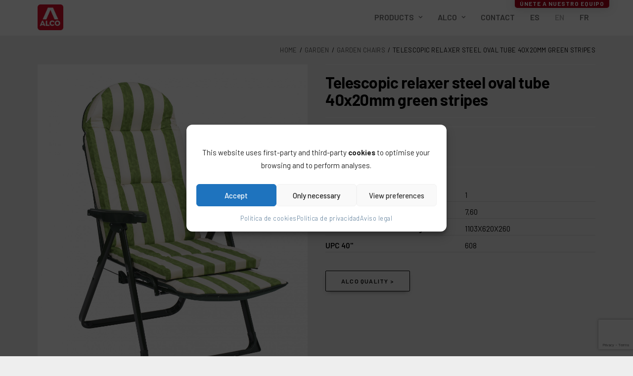

--- FILE ---
content_type: text/html; charset=UTF-8
request_url: https://alcoplas.com/en/catalogo/garden/garden-chairs/telescopic-relaxer-steel-oval-tube-40x20mm-green-stripes/
body_size: 26162
content:
<!DOCTYPE html>
<html class="no-touch" lang="en-US" xmlns="http://www.w3.org/1999/xhtml">
<head>
<meta http-equiv="Content-Type" content="text/html; charset=UTF-8">
<meta name="viewport" content="width=device-width, initial-scale=1">
<link rel="profile" href="https://gmpg.org/xfn/11">
<link rel="pingback" href="https://alcoplas.com/xmlrpc.php">
<meta name='robots' content='index, follow, max-image-preview:large, max-snippet:-1, max-video-preview:-1' />
	<style>img:is([sizes="auto" i], [sizes^="auto," i]) { contain-intrinsic-size: 3000px 1500px }</style>
	<link rel="alternate" hreflang="es" href="https://alcoplas.com/catalogo/jardin/sillas-de-jardin/relax-telescopica-tubo-acero-oval-40x20mm-rayas-verde/" />
<link rel="alternate" hreflang="en" href="https://alcoplas.com/en/catalogo/garden/garden-chairs/telescopic-relaxer-steel-oval-tube-40x20mm-green-stripes/" />
<link rel="alternate" hreflang="fr" href="https://alcoplas.com/fr/catalogo/jardin/chaises-de-jardin/relax-telescopique-tube-oval-acier-40x20mm-rayures-vertes/" />
<link rel="alternate" hreflang="x-default" href="https://alcoplas.com/catalogo/jardin/sillas-de-jardin/relax-telescopica-tubo-acero-oval-40x20mm-rayas-verde/" />

	<!-- This site is optimized with the Yoast SEO plugin v26.4 - https://yoast.com/wordpress/plugins/seo/ -->
	<title>Telescopic relaxer steel oval tube 40x20mm green stripes - Alco</title>
	<link rel="canonical" href="https://alcoplas.com/en/catalogo/garden/garden-chairs/telescopic-relaxer-steel-oval-tube-40x20mm-green-stripes/" />
	<script type="application/ld+json" class="yoast-schema-graph">{"@context":"https://schema.org","@graph":[{"@type":"WebPage","@id":"https://alcoplas.com/en/catalogo/garden/garden-chairs/telescopic-relaxer-steel-oval-tube-40x20mm-green-stripes/","url":"https://alcoplas.com/en/catalogo/garden/garden-chairs/telescopic-relaxer-steel-oval-tube-40x20mm-green-stripes/","name":"Telescopic relaxer steel oval tube 40x20mm green stripes - Alco","isPartOf":{"@id":"https://alcoplas.com/en/#website"},"primaryImageOfPage":{"@id":"https://alcoplas.com/en/catalogo/garden/garden-chairs/telescopic-relaxer-steel-oval-tube-40x20mm-green-stripes/#primaryimage"},"image":{"@id":"https://alcoplas.com/en/catalogo/garden/garden-chairs/telescopic-relaxer-steel-oval-tube-40x20mm-green-stripes/#primaryimage"},"thumbnailUrl":"https://alcoplas.com/wp-content/uploads/2018/08/797VOR0058-2-scaled.jpg","datePublished":"2018-08-02T08:10:38+00:00","dateModified":"2019-10-09T13:08:22+00:00","breadcrumb":{"@id":"https://alcoplas.com/en/catalogo/garden/garden-chairs/telescopic-relaxer-steel-oval-tube-40x20mm-green-stripes/#breadcrumb"},"inLanguage":"en-US","potentialAction":[{"@type":"ReadAction","target":["https://alcoplas.com/en/catalogo/garden/garden-chairs/telescopic-relaxer-steel-oval-tube-40x20mm-green-stripes/"]}]},{"@type":"ImageObject","inLanguage":"en-US","@id":"https://alcoplas.com/en/catalogo/garden/garden-chairs/telescopic-relaxer-steel-oval-tube-40x20mm-green-stripes/#primaryimage","url":"https://alcoplas.com/wp-content/uploads/2018/08/797VOR0058-2-scaled.jpg","contentUrl":"https://alcoplas.com/wp-content/uploads/2018/08/797VOR0058-2-scaled.jpg","width":2121,"height":2560},{"@type":"BreadcrumbList","@id":"https://alcoplas.com/en/catalogo/garden/garden-chairs/telescopic-relaxer-steel-oval-tube-40x20mm-green-stripes/#breadcrumb","itemListElement":[{"@type":"ListItem","position":1,"name":"Home","item":"https://alcoplas.com/en/"},{"@type":"ListItem","position":2,"name":"Products","item":"https://alcoplas.com/en/products/"},{"@type":"ListItem","position":3,"name":"Telescopic relaxer steel oval tube 40x20mm green stripes"}]},{"@type":"WebSite","@id":"https://alcoplas.com/en/#website","url":"https://alcoplas.com/en/","name":"Alco","description":"Garden and beach furniture","publisher":{"@id":"https://alcoplas.com/en/#organization"},"potentialAction":[{"@type":"SearchAction","target":{"@type":"EntryPoint","urlTemplate":"https://alcoplas.com/en/?s={search_term_string}"},"query-input":{"@type":"PropertyValueSpecification","valueRequired":true,"valueName":"search_term_string"}}],"inLanguage":"en-US"},{"@type":"Organization","@id":"https://alcoplas.com/en/#organization","name":"Alco","url":"https://alcoplas.com/en/","logo":{"@type":"ImageObject","inLanguage":"en-US","@id":"https://alcoplas.com/en/#/schema/logo/image/","url":"https://alcoplas.com/wp-content/uploads/2018/10/cropped-alco-logo.png","contentUrl":"https://alcoplas.com/wp-content/uploads/2018/10/cropped-alco-logo.png","width":512,"height":512,"caption":"Alco"},"image":{"@id":"https://alcoplas.com/en/#/schema/logo/image/"}}]}</script>
	<!-- / Yoast SEO plugin. -->


<link rel='dns-prefetch' href='//fonts.googleapis.com' />
<link rel="alternate" type="application/rss+xml" title="Alco &raquo; Feed" href="https://alcoplas.com/en/feed/" />
<style id='classic-theme-styles-inline-css' type='text/css'>
/*! This file is auto-generated */
.wp-block-button__link{color:#fff;background-color:#32373c;border-radius:9999px;box-shadow:none;text-decoration:none;padding:calc(.667em + 2px) calc(1.333em + 2px);font-size:1.125em}.wp-block-file__button{background:#32373c;color:#fff;text-decoration:none}
</style>
<!-- <link rel='stylesheet' id='wp-components-css' href='https://alcoplas.com/wp-includes/css/dist/components/style.min.css?ver=6.8.3' type='text/css' media='all' /> -->
<!-- <link rel='stylesheet' id='wp-preferences-css' href='https://alcoplas.com/wp-includes/css/dist/preferences/style.min.css?ver=6.8.3' type='text/css' media='all' /> -->
<!-- <link rel='stylesheet' id='wp-block-editor-css' href='https://alcoplas.com/wp-includes/css/dist/block-editor/style.min.css?ver=6.8.3' type='text/css' media='all' /> -->
<!-- <link rel='stylesheet' id='popup-maker-block-library-style-css' href='https://alcoplas.com/wp-content/plugins/popup-maker/dist/packages/block-library-style.css?ver=dbea705cfafe089d65f1' type='text/css' media='all' /> -->
<!-- <link rel='stylesheet' id='contact-form-7-css' href='https://alcoplas.com/wp-content/plugins/contact-form-7/includes/css/styles.css?ver=6.1.3' type='text/css' media='all' /> -->
<link rel="stylesheet" type="text/css" href="//alcoplas.com/wp-content/cache/wpfc-minified/8hs4szyk/7wvy4.css" media="all"/>
<link rel='stylesheet' id='uncodefont-google-css' href='//fonts.googleapis.com/css?family=Bebas+Neue%3Aregular%7CBarlow%3A100%2C100italic%2C200%2C200italic%2C300%2C300italic%2Cregular%2Citalic%2C500%2C500italic%2C600%2C600italic%2C700%2C700italic%2C800%2C800italic%2C900%2C900italic&#038;subset=latin%2Clatin-ext%2Cvietnamese&#038;ver=2.10.2' type='text/css' media='all' />
<style id='woocommerce-inline-inline-css' type='text/css'>
.woocommerce form .form-row .required { visibility: visible; }
</style>
<!-- <link rel='stylesheet' id='wpml-menu-item-0-css' href='https://alcoplas.com/wp-content/plugins/sitepress-multilingual-cms/templates/language-switchers/menu-item/style.min.css?ver=1' type='text/css' media='all' /> -->
<!-- <link rel='stylesheet' id='cmplz-general-css' href='https://alcoplas.com/wp-content/plugins/complianz-gdpr/assets/css/cookieblocker.min.css?ver=1764338572' type='text/css' media='all' /> -->
<!-- <link rel='stylesheet' id='brands-styles-css' href='https://alcoplas.com/wp-content/plugins/woocommerce/assets/css/brands.css?ver=10.3.5' type='text/css' media='all' /> -->
<!-- <link rel='stylesheet' id='uncode-style-css' href='https://alcoplas.com/wp-content/themes/uncode/library/css/style.css?ver=1797422972' type='text/css' media='all' /> -->
<link rel="stylesheet" type="text/css" href="//alcoplas.com/wp-content/cache/wpfc-minified/f5xeenjk/7wvy4.css" media="all"/>
<style id='uncode-style-inline-css' type='text/css'>

@media (min-width: 960px) { 
		.limit-width { max-width: 1200px; margin: auto;}
		.menu-container:not(.grid-filters) .menu-horizontal ul.menu-smart .megamenu-block-wrapper > .vc_row[data-parent="true"].limit-width:not(.row-parent-limit) { max-width: calc(1200px - 72px); }
		}
.menu-primary ul.menu-smart > li > a, .menu-primary ul.menu-smart li.dropdown > a, .menu-primary ul.menu-smart li.mega-menu > a, .vmenu-container ul.menu-smart > li > a, .vmenu-container ul.menu-smart li.dropdown > a { text-transform: uppercase; }
.menu-primary ul.menu-smart ul a, .vmenu-container ul.menu-smart ul a { text-transform: uppercase; }
body.menu-custom-padding .col-lg-0.logo-container, body.menu-custom-padding .col-lg-2.logo-container, body.menu-custom-padding .col-lg-12 .logo-container, body.menu-custom-padding .col-lg-4.logo-container { padding-top: 9px; padding-bottom: 9px; }
body.menu-custom-padding .col-lg-0.logo-container.shrinked, body.menu-custom-padding .col-lg-2.logo-container.shrinked, body.menu-custom-padding .col-lg-12 .logo-container.shrinked, body.menu-custom-padding .col-lg-4.logo-container.shrinked { padding-top: 0px; padding-bottom: 0px; }
@media (max-width: 959px) { body.menu-custom-padding .menu-container .logo-container { padding-top: 9px !important; padding-bottom: 9px !important; } }
#changer-back-color { transition: background-color 1000ms cubic-bezier(0.25, 1, 0.5, 1) !important; } #changer-back-color > div { transition: opacity 1000ms cubic-bezier(0.25, 1, 0.5, 1) !important; } body.bg-changer-init.disable-hover .main-wrapper .style-light,  body.bg-changer-init.disable-hover .main-wrapper .style-light h1,  body.bg-changer-init.disable-hover .main-wrapper .style-light h2, body.bg-changer-init.disable-hover .main-wrapper .style-light h3, body.bg-changer-init.disable-hover .main-wrapper .style-light h4, body.bg-changer-init.disable-hover .main-wrapper .style-light h5, body.bg-changer-init.disable-hover .main-wrapper .style-light h6, body.bg-changer-init.disable-hover .main-wrapper .style-light a, body.bg-changer-init.disable-hover .main-wrapper .style-dark, body.bg-changer-init.disable-hover .main-wrapper .style-dark h1, body.bg-changer-init.disable-hover .main-wrapper .style-dark h2, body.bg-changer-init.disable-hover .main-wrapper .style-dark h3, body.bg-changer-init.disable-hover .main-wrapper .style-dark h4, body.bg-changer-init.disable-hover .main-wrapper .style-dark h5, body.bg-changer-init.disable-hover .main-wrapper .style-dark h6, body.bg-changer-init.disable-hover .main-wrapper .style-dark a { transition: color 1000ms cubic-bezier(0.25, 1, 0.5, 1) !important; }
</style>
<!-- <link rel='stylesheet' id='uncode-woocommerce-css' href='https://alcoplas.com/wp-content/themes/uncode/library/css/woocommerce.css?ver=1797422972' type='text/css' media='all' /> -->
<!-- <link rel='stylesheet' id='uncode-icons-css' href='https://alcoplas.com/wp-content/themes/uncode/library/css/uncode-icons.css?ver=1797422972' type='text/css' media='all' /> -->
<!-- <link rel='stylesheet' id='uncode-custom-style-css' href='https://alcoplas.com/wp-content/themes/uncode/library/css/style-custom.css?ver=1797422972' type='text/css' media='all' /> -->
<link rel="stylesheet" type="text/css" href="//alcoplas.com/wp-content/cache/wpfc-minified/dizbm0of/7wvy4.css" media="all"/>
<style id='uncode-custom-style-inline-css' type='text/css'>
body.tax_post-2024 .pre2024 {display:none;}body:not(body.tax_post-2024) .post2024 {display:none;}.EN:lang(es-ES),.FR:lang(es-ES),.ES:lang(en),.FR:lang(en),.ES:lang(fr),.EN:lang(fr) {display:none !important;}.planos img, .mantenimiento img {mix-blend-mode:multiply;}
</style>
<!-- <link rel='stylesheet' id='chld_thm_cfg_child-css' href='https://alcoplas.com/wp-content/themes/alco2024/style.css?ver=6.8.3' type='text/css' media='all' /> -->
<!-- <link rel='stylesheet' id='popup-maker-site-css' href='//alcoplas.com/wp-content/uploads/pum/pum-site-styles.css?generated=1756895651&#038;ver=1.21.5' type='text/css' media='all' /> -->
<!-- <link rel='stylesheet' id='uncode-popup-maker-css' href='https://alcoplas.com/wp-content/themes/uncode/core/inc/compatibility/popup-maker/assets/css/uncode-popup-maker.css?ver=1642419750' type='text/css' media='all' /> -->
<link rel="stylesheet" type="text/css" href="//alcoplas.com/wp-content/cache/wpfc-minified/9l8gula3/7wvy4.css" media="all"/>
<script type="text/javascript" id="wpml-cookie-js-extra">
/* <![CDATA[ */
var wpml_cookies = {"wp-wpml_current_language":{"value":"en","expires":1,"path":"\/"}};
var wpml_cookies = {"wp-wpml_current_language":{"value":"en","expires":1,"path":"\/"}};
/* ]]> */
</script>
<script type="text/javascript" src="https://alcoplas.com/wp-content/plugins/sitepress-multilingual-cms/res/js/cookies/language-cookie.js?ver=485900" id="wpml-cookie-js" defer="defer" data-wp-strategy="defer"></script>
<script type="text/javascript" src="https://alcoplas.com/wp-includes/js/jquery/jquery.min.js?ver=3.7.1" id="jquery-core-js"></script>
<script type="text/javascript" src="https://alcoplas.com/wp-includes/js/jquery/jquery-migrate.min.js?ver=3.4.1" id="jquery-migrate-js"></script>
<script type="text/javascript" src="https://alcoplas.com/wp-content/plugins/woocommerce/assets/js/jquery-blockui/jquery.blockUI.min.js?ver=2.7.0-wc.10.3.5" id="wc-jquery-blockui-js" data-wp-strategy="defer"></script>
<script type="text/javascript" id="wc-add-to-cart-js-extra">
/* <![CDATA[ */
var wc_add_to_cart_params = {"ajax_url":"\/wp-admin\/admin-ajax.php?lang=en","wc_ajax_url":"\/en\/?wc-ajax=%%endpoint%%","i18n_view_cart":"View cart","cart_url":"https:\/\/alcoplas.com\/en\/cart\/","is_cart":"","cart_redirect_after_add":"no"};
/* ]]> */
</script>
<script type="text/javascript" src="https://alcoplas.com/wp-content/plugins/woocommerce/assets/js/frontend/add-to-cart.min.js?ver=10.3.5" id="wc-add-to-cart-js" data-wp-strategy="defer"></script>
<script type="text/javascript" src="https://alcoplas.com/wp-content/plugins/woocommerce/assets/js/zoom/jquery.zoom.min.js?ver=1.7.21-wc.10.3.5" id="wc-zoom-js" defer="defer" data-wp-strategy="defer"></script>
<script type="text/javascript" src="https://alcoplas.com/wp-content/plugins/woocommerce/assets/js/flexslider/jquery.flexslider.min.js?ver=2.7.2-wc.10.3.5" id="wc-flexslider-js" defer="defer" data-wp-strategy="defer"></script>
<script type="text/javascript" id="wc-single-product-js-extra">
/* <![CDATA[ */
var wc_single_product_params = {"i18n_required_rating_text":"Please select a rating","i18n_rating_options":["1 of 5 stars","2 of 5 stars","3 of 5 stars","4 of 5 stars","5 of 5 stars"],"i18n_product_gallery_trigger_text":"View full-screen image gallery","review_rating_required":"yes","flexslider":{"rtl":false,"animation":"slide","smoothHeight":true,"directionNav":false,"controlNav":"thumbnails","slideshow":false,"animationSpeed":500,"animationLoop":false,"allowOneSlide":false},"zoom_enabled":"1","zoom_options":[],"photoswipe_enabled":"","photoswipe_options":{"shareEl":false,"closeOnScroll":false,"history":false,"hideAnimationDuration":0,"showAnimationDuration":0},"flexslider_enabled":""};
/* ]]> */
</script>
<script type="text/javascript" src="https://alcoplas.com/wp-content/plugins/woocommerce/assets/js/frontend/single-product.min.js?ver=10.3.5" id="wc-single-product-js" defer="defer" data-wp-strategy="defer"></script>
<script type="text/javascript" src="https://alcoplas.com/wp-content/plugins/woocommerce/assets/js/js-cookie/js.cookie.min.js?ver=2.1.4-wc.10.3.5" id="wc-js-cookie-js" data-wp-strategy="defer"></script>
<script type="text/javascript" id="woocommerce-js-extra">
/* <![CDATA[ */
var woocommerce_params = {"ajax_url":"\/wp-admin\/admin-ajax.php?lang=en","wc_ajax_url":"\/en\/?wc-ajax=%%endpoint%%","i18n_password_show":"Show password","i18n_password_hide":"Hide password"};
/* ]]> */
</script>
<script type="text/javascript" src="https://alcoplas.com/wp-content/plugins/woocommerce/assets/js/frontend/woocommerce.min.js?ver=10.3.5" id="woocommerce-js" defer="defer" data-wp-strategy="defer"></script>
<script type="text/javascript" src="https://alcoplas.com/wp-content/plugins/uncode-js_composer/assets/js/vendors/woocommerce-add-to-cart.js?ver=8.7.1.2" id="vc_woocommerce-add-to-cart-js-js"></script>
<script type="text/javascript" id="uncode-init-js-extra">
/* <![CDATA[ */
var SiteParameters = {"days":"days","hours":"hours","minutes":"minutes","seconds":"seconds","constant_scroll":"on","scroll_speed":"2","parallax_factor":"0.25","loading":"Loading\u2026","slide_name":"slide","slide_footer":"footer","ajax_url":"https:\/\/alcoplas.com\/wp-admin\/admin-ajax.php","nonce_adaptive_images":"55e8d36d28","nonce_srcset_async":"92a05fa72d","enable_debug":"","block_mobile_videos":"","is_frontend_editor":"","main_width":["1200","px"],"mobile_parallax_allowed":"","listen_for_screen_update":"1","wireframes_plugin_active":"1","sticky_elements":"off","resize_quality":"60","register_metadata":"","bg_changer_time":"1000","update_wc_fragments":"1","optimize_shortpixel_image":"","menu_mobile_offcanvas_gap":"45","custom_cursor_selector":"[href], .trigger-overlay, .owl-next, .owl-prev, .owl-dot, input[type=\"submit\"], input[type=\"checkbox\"], button[type=\"submit\"], a[class^=\"ilightbox\"], .ilightbox-thumbnail, .ilightbox-prev, .ilightbox-next, .overlay-close, .unmodal-close, .qty-inset > span, .share-button li, .uncode-post-titles .tmb.tmb-click-area, .btn-link, .tmb-click-row .t-inside, .lg-outer button, .lg-thumb img, a[data-lbox], .uncode-close-offcanvas-overlay, .uncode-nav-next, .uncode-nav-prev, .uncode-nav-index","mobile_parallax_animation":"","lbox_enhanced":"1","native_media_player":"","vimeoPlayerParams":"?autoplay=0","ajax_filter_key_search":"key","ajax_filter_key_unfilter":"unfilter","index_pagination_disable_scroll":"","index_pagination_scroll_to":"","uncode_wc_popup_cart_qty":"","disable_hover_hack":"","uncode_nocookie":"","menuHideOnClick":"1","menuShowOnClick":"","smoothScroll":"off","smoothScrollDisableHover":"","smoothScrollQuery":"960","uncode_force_onepage_dots":"","uncode_smooth_scroll_safe":"","uncode_lb_add_galleries":", .gallery","uncode_lb_add_items":", .gallery .gallery-item a","uncode_prev_label":"Previous","uncode_next_label":"Next","uncode_slide_label":"Slide","uncode_share_label":"Share on %","uncode_has_ligatures":"","uncode_is_accessible":"","uncode_carousel_itemSelector":"*:not(.hidden)","uncode_limit_width":"1200px"};
/* ]]> */
</script>
<script type="text/javascript" src="https://alcoplas.com/wp-content/themes/uncode/library/js/init.js?ver=1797422972" id="uncode-init-js"></script>
<script></script><meta name="generator" content="WPML ver:4.8.5 stt:1,4,2;" />
			<style>.cmplz-hidden {
					display: none !important;
				}</style>		<script>
			document.documentElement.className = document.documentElement.className.replace('no-js', 'js');
		</script>
				<style>
			.no-js img.lazyload {
				display: none;
			}

			figure.wp-block-image img.lazyloading {
				min-width: 150px;
			}

			.lazyload,
			.lazyloading {
				--smush-placeholder-width: 100px;
				--smush-placeholder-aspect-ratio: 1/1;
				width: var(--smush-placeholder-width) !important;
				aspect-ratio: var(--smush-placeholder-aspect-ratio) !important;
			}

						.lazyload, .lazyloading {
				opacity: 0;
			}

			.lazyloaded {
				opacity: 1;
				transition: opacity 400ms;
				transition-delay: 0ms;
			}

					</style>
			<noscript><style>.woocommerce-product-gallery{ opacity: 1 !important; }</style></noscript>
	<link rel="icon" href="https://alcoplas.com/wp-content/uploads/2018/10/cropped-alco-logo-32x32.png" sizes="32x32" />
<link rel="icon" href="https://alcoplas.com/wp-content/uploads/2018/10/cropped-alco-logo-192x192.png" sizes="192x192" />
<link rel="apple-touch-icon" href="https://alcoplas.com/wp-content/uploads/2018/10/cropped-alco-logo-180x180.png" />
<meta name="msapplication-TileImage" content="https://alcoplas.com/wp-content/uploads/2018/10/cropped-alco-logo-270x270.png" />
<noscript><style> .wpb_animate_when_almost_visible { opacity: 1; }</style></noscript></head>
<body data-cmplz=1 class="wp-singular product-template-default single single-product postid-1796 wp-theme-uncode wp-child-theme-alco2024  style-color-lxmt-bg theme-uncode woocommerce woocommerce-page woocommerce-no-js user_id-0 tax_pre-2024 hormenu-position-left hmenu hmenu-position-right header-full-width main-center-align menu-mobile-transparent menu-custom-padding textual-accent-color menu-mobile-default wc-zoom-enabled menu-has-cta mobile-parallax-not-allowed ilb-no-bounce unreg uncode-wc-single-product-slider-enabled qw-body-scroll-disabled menu-scroll-transparency no-qty-fx uncode-sidecart-mobile-disabled no-product-upsells wpb-js-composer js-comp-ver-8.7.1.2 vc_responsive" data-border="0">

			<div id="vh_layout_help"></div><div class="body-borders" data-border="0"><div class="top-border body-border-shadow"></div><div class="right-border body-border-shadow"></div><div class="bottom-border body-border-shadow"></div><div class="left-border body-border-shadow"></div><div class="top-border style-light-bg"></div><div class="right-border style-light-bg"></div><div class="bottom-border style-light-bg"></div><div class="left-border style-light-bg"></div></div>	<div class="box-wrapper">
		<div class="box-container">
		<script type="text/javascript" id="initBox">UNCODE.initBox();</script>
		<div class="menu-wrapper menu-shrink menu-sticky">
													
													<header id="masthead" class="navbar menu-primary menu-light submenu-light menu-transparent menu-add-padding menu-desktop-transparent menu-mobile-transparent menu-change-skin style-light-original menu-absolute menu-with-logo">
														<div class="menu-container menu-hide style-color-xsdn-bg menu-no-borders" role="navigation">
															<div class="row-menu limit-width">
																<div class="row-menu-inner">
																	<div id="logo-container-mobile" class="col-lg-0 logo-container middle">
																		<div id="main-logo" class="navbar-header style-light">
																			<a href="https://alcoplas.com/en/" class="navbar-brand" data-padding-shrink ="0" data-minheight="52" aria-label="Alco"><div class="logo-image main-logo logo-skinnable" data-maxheight="52" style="height: 52px;"><img decoding="async" data-src="https://alcoplas.com/wp-content/uploads/2018/10/cropped-alco-logo.png" alt="logo" width="512" height="512" class="img-responsive lazyload" src="[data-uri]" style="--smush-placeholder-width: 512px; --smush-placeholder-aspect-ratio: 512/512;" /></div></a>
																		</div>
																		<div class="mmb-container"><div class="mobile-additional-icons"></div><div class="mobile-menu-button mobile-menu-button-light lines-button" aria-label="Toggle menu" role="button" tabindex="0"><span class="lines"><span></span></span></div></div>
																	</div>
																	<div class="col-lg-12 main-menu-container middle">
																		<div class="menu-horizontal ">
																			<div class="menu-horizontal-inner">
																				<div class="nav navbar-nav navbar-main navbar-nav-first"><ul id="menu-menu-1-ingles" class="menu-primary-inner menu-smart sm" role="menu"><li role="menuitem"  id="menu-item-1749" class="mega-menu menu-item menu-item-type-post_type menu-item-object-page menu-item-has-children current_page_parent depth-0 menu-item-1749 dropdown menu-item-link"><a href="https://alcoplas.com/en/products/" data-toggle="dropdown" class="dropdown-toggle" data-type="title">Products<i class="fa fa-angle-down fa-dropdown"></i></a>
<ul role="menu" class="mega-menu-inner un-submenu need-focus in-mega mega-menu-four " data-lenis-prevent>
	<li role="menuitem"  id="menu-item-136974" class="menu-item menu-item-type-taxonomy menu-item-object-product_cat menu-item-has-children depth-1 menu-item-136974 dropdown"><a target="_blank" href="https://alcoplas.com/en/productos/beach/" data-type="title">Beach<i class="fa fa-angle-down fa-dropdown"></i></a>
	<ul role="menu" class="drop-menu un-submenu " data-lenis-prevent>
		<li role="menuitem"  id="menu-item-136975" class="menu-item menu-item-type-taxonomy menu-item-object-product_cat depth-2 menu-item-136975"><a href="https://alcoplas.com/en/productos/beach/beach-chairs/">Beach chairs<i class="fa fa-angle-right fa-dropdown"></i></a></li>
		<li role="menuitem"  id="menu-item-136976" class="menu-item menu-item-type-taxonomy menu-item-object-product_cat depth-2 menu-item-136976"><a href="https://alcoplas.com/en/productos/beach/padded-beach-chairs/">Padded beach chairs<i class="fa fa-angle-right fa-dropdown"></i></a></li>
		<li role="menuitem"  id="menu-item-136977" class="menu-item menu-item-type-taxonomy menu-item-object-product_cat depth-2 menu-item-136977"><a href="https://alcoplas.com/en/productos/beach/beach-beds/">Beach beds<i class="fa fa-angle-right fa-dropdown"></i></a></li>
	</ul>
</li>
	<li role="menuitem"  id="menu-item-136978" class="menu-item menu-item-type-taxonomy menu-item-object-product_cat current-product-ancestor menu-item-has-children depth-1 menu-item-136978 dropdown"><a href="https://alcoplas.com/en/productos/garden/" data-type="title">Garden<i class="fa fa-angle-down fa-dropdown"></i></a>
	<ul role="menu" class="drop-menu un-submenu " data-lenis-prevent>
		<li role="menuitem"  id="menu-item-136979" class="menu-item menu-item-type-taxonomy menu-item-object-product_cat current-product-ancestor current-menu-parent current-product-parent depth-2 menu-item-136979"><a href="https://alcoplas.com/en/productos/garden/garden-chairs/">Garden chairs<i class="fa fa-angle-right fa-dropdown"></i></a></li>
		<li role="menuitem"  id="menu-item-136980" class="menu-item menu-item-type-taxonomy menu-item-object-product_cat depth-2 menu-item-136980"><a href="https://alcoplas.com/en/productos/garden/garden-sunbeds/">Garden sunbeds<i class="fa fa-angle-right fa-dropdown"></i></a></li>
		<li role="menuitem"  id="menu-item-136981" class="menu-item menu-item-type-taxonomy menu-item-object-product_cat depth-2 menu-item-136981"><a href="https://alcoplas.com/en/productos/garden/outdoor-swings/">Outdoor swings<i class="fa fa-angle-right fa-dropdown"></i></a></li>
		<li role="menuitem"  id="menu-item-136982" class="menu-item menu-item-type-taxonomy menu-item-object-product_cat depth-2 menu-item-136982"><a href="https://alcoplas.com/en/productos/garden/cushions/">Cushions<i class="fa fa-angle-right fa-dropdown"></i></a></li>
		<li role="menuitem"  id="menu-item-136983" class="menu-item menu-item-type-taxonomy menu-item-object-product_cat depth-2 menu-item-136983"><a href="https://alcoplas.com/en/productos/garden/cushions-replacement/">Cushions replacement<i class="fa fa-angle-right fa-dropdown"></i></a></li>
		<li role="menuitem"  id="menu-item-136984" class="menu-item menu-item-type-taxonomy menu-item-object-product_cat depth-2 menu-item-136984"><a href="https://alcoplas.com/en/productos/garden/terrace-and-garden-tables/">Terrace and garden tables<i class="fa fa-angle-right fa-dropdown"></i></a></li>
		<li role="menuitem"  id="menu-item-136985" class="menu-item menu-item-type-taxonomy menu-item-object-product_cat depth-2 menu-item-136985"><a href="https://alcoplas.com/en/productos/garden/balcony-tables/">Balcony tables<i class="fa fa-angle-right fa-dropdown"></i></a></li>
	</ul>
</li>
	<li role="menuitem"  id="menu-item-136986" class="menu-item menu-item-type-taxonomy menu-item-object-product_cat menu-item-has-children depth-1 menu-item-136986 dropdown"><a href="https://alcoplas.com/en/productos/camping/" data-type="title">Camping<i class="fa fa-angle-down fa-dropdown"></i></a>
	<ul role="menu" class="drop-menu un-submenu " data-lenis-prevent>
		<li role="menuitem"  id="menu-item-136987" class="menu-item menu-item-type-taxonomy menu-item-object-product_cat depth-2 menu-item-136987"><a href="https://alcoplas.com/en/productos/camping/camping-tables/">Camping tables<i class="fa fa-angle-right fa-dropdown"></i></a></li>
		<li role="menuitem"  id="menu-item-136988" class="menu-item menu-item-type-taxonomy menu-item-object-product_cat depth-2 menu-item-136988"><a href="https://alcoplas.com/en/productos/camping/camping-chairs/">Camping chairs<i class="fa fa-angle-right fa-dropdown"></i></a></li>
		<li role="menuitem"  id="menu-item-136989" class="menu-item menu-item-type-taxonomy menu-item-object-product_cat depth-2 menu-item-136989"><a href="https://alcoplas.com/en/productos/camping/children-chairs-en/">Children chairs<i class="fa fa-angle-right fa-dropdown"></i></a></li>
		<li role="menuitem"  id="menu-item-136990" class="menu-item menu-item-type-taxonomy menu-item-object-product_cat depth-2 menu-item-136990"><a href="https://alcoplas.com/en/productos/camping/accessories/">Accessories<i class="fa fa-angle-right fa-dropdown"></i></a></li>
	</ul>
</li>
	<li role="menuitem"  id="menu-item-136991" class="menu-item menu-item-type-taxonomy menu-item-object-product_cat menu-item-has-children depth-1 menu-item-136991 dropdown"><a href="https://alcoplas.com/en/productos/children-chairs/" data-type="title">Swings<i class="fa fa-angle-down fa-dropdown"></i></a>
	<ul role="menu" class="drop-menu un-submenu " data-lenis-prevent>
		<li role="menuitem"  id="menu-item-136992" class="menu-item menu-item-type-taxonomy menu-item-object-product_cat depth-2 menu-item-136992"><a href="https://alcoplas.com/en/productos/children-chairs/">Swings<i class="fa fa-angle-right fa-dropdown"></i></a></li>
	</ul>
</li>
</ul>
</li>
<li role="menuitem"  id="menu-item-1746" class="mega-menu menu-item menu-item-type-post_type menu-item-object-page menu-item-has-children depth-0 menu-item-1746 dropdown menu-item-link"><a href="https://alcoplas.com/en/about-us/" data-toggle="dropdown" class="dropdown-toggle" data-type="title">ALCO<i class="fa fa-angle-down fa-dropdown"></i></a>
<ul role="menu" class="mega-menu-inner un-submenu need-focus in-mega mega-menu-three " data-lenis-prevent>
	<li role="menuitem"  id="menu-item-136993" class="menu-item menu-item-type-post_type menu-item-object-page menu-item-has-children depth-1 menu-item-136993 dropdown"><a href="https://alcoplas.com/en/about-us/" data-type="title">About us<i class="fa fa-angle-down fa-dropdown"></i></a>
	<ul role="menu" class="drop-menu un-submenu " data-lenis-prevent>
		<li role="menuitem"  id="menu-item-137689" class="menu-item menu-item-type-custom menu-item-object-custom depth-2 menu-item-137689"><a href="https://alcoplas.com/en/about-us/#mision">Mission<i class="fa fa-angle-right fa-dropdown"></i></a></li>
		<li role="menuitem"  id="menu-item-137690" class="menu-item menu-item-type-custom menu-item-object-custom depth-2 menu-item-137690"><a href="https://alcoplas.com/en/about-us/#vision">Vision<i class="fa fa-angle-right fa-dropdown"></i></a></li>
		<li role="menuitem"  id="menu-item-137691" class="menu-item menu-item-type-custom menu-item-object-custom depth-2 menu-item-137691"><a href="https://alcoplas.com/en/about-us/#valores">Values<i class="fa fa-angle-right fa-dropdown"></i></a></li>
	</ul>
</li>
	<li role="menuitem"  id="menu-item-136994" class="menu-item menu-item-type-post_type menu-item-object-page menu-item-has-children depth-1 menu-item-136994 dropdown"><a href="https://alcoplas.com/en/quality/" data-type="title">Quality<i class="fa fa-angle-down fa-dropdown"></i></a>
	<ul role="menu" class="drop-menu un-submenu " data-lenis-prevent>
		<li role="menuitem"  id="menu-item-137692" class="menu-item menu-item-type-post_type menu-item-object-page depth-2 menu-item-137692"><a href="https://alcoplas.com/en/quality/">Quality<i class="fa fa-angle-right fa-dropdown"></i></a></li>
	</ul>
</li>
	<li role="menuitem"  id="menu-item-1747" class="menu-item menu-item-type-post_type menu-item-object-page menu-item-has-children depth-1 menu-item-1747 dropdown"><a href="https://alcoplas.com/en/countries-where-you-will-find-us/" data-type="title">Countries<i class="fa fa-angle-down fa-dropdown"></i></a>
	<ul role="menu" class="drop-menu un-submenu " data-lenis-prevent>
		<li role="menuitem"  id="menu-item-137693" class="menu-item menu-item-type-post_type menu-item-object-page depth-2 menu-item-137693"><a href="https://alcoplas.com/en/countries-where-you-will-find-us/">Countries<i class="fa fa-angle-right fa-dropdown"></i></a></li>
	</ul>
</li>
</ul>
</li>
<li role="menuitem"  id="menu-item-1745" class="menu-item menu-item-type-post_type menu-item-object-page depth-0 menu-item-1745 menu-item-link"><a href="https://alcoplas.com/en/contact/">Contact<i class="fa fa-angle-right fa-dropdown"></i></a></li>
<li role="menuitem"  id="menu-item-wpml-ls-16-es" class="menu-item wpml-ls-slot-16 wpml-ls-item wpml-ls-item-es wpml-ls-menu-item wpml-ls-first-item menu-item-type-wpml_ls_menu_item menu-item-object-wpml_ls_menu_item depth-0 menu-item-wpml-ls-16-es menu-item-link"><a title="Switch to es(es)" href="https://alcoplas.com/catalogo/jardin/sillas-de-jardin/relax-telescopica-tubo-acero-oval-40x20mm-rayas-verde/" aria-label="Switch to es(es)" role="menuitem"><span class="wpml-ls-native" lang="es">es</span><i class="fa fa-angle-right fa-dropdown"></i></a></li>
<li role="menuitem"  id="menu-item-wpml-ls-16-en" class="menu-item wpml-ls-slot-16 wpml-ls-item wpml-ls-item-en wpml-ls-current-language wpml-ls-menu-item menu-item-type-wpml_ls_menu_item menu-item-object-wpml_ls_menu_item depth-0 menu-item-wpml-ls-16-en menu-item-link"><a href="https://alcoplas.com/en/catalogo/garden/garden-chairs/telescopic-relaxer-steel-oval-tube-40x20mm-green-stripes/" role="menuitem"><span class="wpml-ls-native" lang="en">en</span><i class="fa fa-angle-right fa-dropdown"></i></a></li>
<li role="menuitem"  id="menu-item-wpml-ls-16-fr" class="menu-item wpml-ls-slot-16 wpml-ls-item wpml-ls-item-fr wpml-ls-menu-item wpml-ls-last-item menu-item-type-wpml_ls_menu_item menu-item-object-wpml_ls_menu_item depth-0 menu-item-wpml-ls-16-fr menu-item-link"><a title="Switch to fr(fr)" href="https://alcoplas.com/fr/catalogo/jardin/chaises-de-jardin/relax-telescopique-tube-oval-acier-40x20mm-rayures-vertes/" aria-label="Switch to fr(fr)" role="menuitem"><span class="wpml-ls-native" lang="fr">fr</span><i class="fa fa-angle-right fa-dropdown"></i></a></li>
</ul></div><div class="nav navbar-nav navbar-cta navbar-nav-last"><ul id="menu-empleo" class="menu-cta-inner menu-smart sm" role="menu"><li role="menuitem"  id="menu-item-137451" class="popmake-137106 menu-item menu-item-type-custom menu-item-object-custom depth-0 menu-item-137451 menu-item-link"><a href="#" role="button">Únete a nuestro equipo<i class="fa fa-angle-right fa-dropdown"></i></a></li>
</ul></div><div class="uncode-close-offcanvas-mobile lines-button close navbar-mobile-el"><span class="lines"></span></div></div>
						
																		</div>
																	</div>
																</div>
															</div></div>
													</header>
												</div>			<script type="text/javascript" id="fixMenuHeight">UNCODE.fixMenuHeight();</script>
						<div class="main-wrapper">
				<div class="main-container">
					<div class="page-wrapper" role="main">
						<div class="sections-container" id="sections-container">
<div id="page-header" class="product product-type-simple"><div class="header-wrapper header-uncode-block">
									<div class="header-content-block row-container  style-light-bg style-light"><div class="header-content-block-inner limit-width row row-parent"></div><!-- /.header-content-block --></div><!-- /.header-content-block-inner --></div></div><script type="text/javascript">UNCODE.initHeader();</script>
		<div id="product-1796" class="page-body style-light style-light-bg post-1796 product type-product status-publish has-post-thumbnail product_cat-garden-chairs first instock shipping-taxable product-type-simple">
			<div class="post-wrapper">
				<div class="post-body">
<div class="woocommerce-notices-wrapper"></div>
<div data-parent="true" class="vc_row has-bg need-focus style-color-lxmt-bg row-container" id="row-unique-3"><div class="row no-top-padding no-bottom-padding single-h-padding limit-width row-parent"><div class="wpb_row row-inner"><div class="wpb_column pos-middle pos-right align_right column_parent col-lg-12 migas no-internal-gutter"><div class="uncol style-light"  ><div class="uncoltable"><div class="uncell no-block-padding" ><div class="uncont" ><div class="empty-space empty-half" ><span class="empty-space-inner"></span></div>
<div class="uncode_breadcrumbs_wrap  bc-separator-slash module-text-small" ><ol class="breadcrumb breadcrumb-module" aria-label="Breadcrumbs"><li><a href="https://alcoplas.com/en/">Home</a></li><li><a href="https://alcoplas.com/en/productos/garden/">Garden</a></li><li><a href="https://alcoplas.com/en/productos/garden/garden-chairs/">Garden chairs</a></li><li>Telescopic relaxer steel oval tube 40x20mm green stripes</li></ol></div><div class="empty-space empty-half" ><span class="empty-space-inner"></span></div>
</div></div></div></div></div><script id="script-row-unique-3" data-row="script-row-unique-3" type="text/javascript" class="vc_controls">UNCODE.initRow(document.getElementById("row-unique-3"));</script></div></div></div><div data-parent="true" class="vc_row inverted-device-order has-bg need-focus style-color-lxmt-bg row-container" id="row-unique-4"><div class="row no-top-padding no-bottom-padding single-h-padding limit-width row-parent"><div class="wpb_row row-inner"><div class="wpb_column pos-top pos-center align_left column_parent col-lg-6 single-internal-gutter"><div class="uncol style-light animate_when_almost_visible bottom-t-top"  data-delay="2000" data-speed="1000"><div class="uncoltable"><div class="uncell no-block-padding" ><div class="uncont" ><div class="vc_row row-internal row-container"><div class="row row-child"><div class="wpb_row row-inner"><div class="wpb_column pos-top pos-center align_left column_child col-lg-12 single-internal-gutter"><div class="uncol style-light" ><div class="uncoltable"><div class="uncell no-block-padding" ><div class="uncont" ><div class="uncode-wrapper uncode-single-product-gallery  half-dots-gutter no-zoom-mobile uncode-wrapper-layout-"   data-gutter="9" data-dots="false">	


<div class="woocommerce-product-gallery woocommerce-product-gallery--with-images woocommerce-product-gallery--columns-4 woocommerce-layout-images- images woocommerce-product-gallery--zoom-enabled" data-columns="4" style="opacity: 0; transition: opacity .05s ease-in-out;" data-gallery-options="{&quot;globals&quot;:{&quot;vc_column_inner_width&quot;:6},&quot;default_images&quot;:[477],&quot;shortcode_atts&quot;:{&quot;lbox_skin&quot;:&quot;white&quot;,&quot;zoom_mobile&quot;:&quot;yes&quot;,&quot;columns&quot;:&quot;4&quot;,&quot;gutter_thumb&quot;:&quot;2&quot;,&quot;images_size&quot;:&quot;one-one&quot;,&quot;product_badges&quot;:&quot;&quot;}}">
			<div class="woocommerce-product-gallery__wrapper" data-skin="white">

	<div class="woocommerce-product-gallery__image woocommerce-product-gallery__image-first " data-delay="" data-speed=""><span class="zoom-overlay"></span><a  role="button" href="https://alcoplas.com/wp-content/uploads/2018/08/797VOR0058-2-scaled.jpg" itemprop="image" class="woocommerce-main-image" data-transparency="transparent" data-counter="on" data-caption="" data-options="thumbnail: 'https://alcoplas.com/wp-content/uploads/2018/08/797VOR0058-2-scaled-uai-2121x2121.jpg'" data-lbox="ilightbox_gallery-136482" data-lb-index="0" data-skin="white"><img loading="lazy" width="2121" height="2560" src="https://alcoplas.com/wp-content/uploads/2018/08/797VOR0058-2-scaled.jpg" class="woocommerce-product-gallery__image-first__img wp-post-image" alt="" data-src="https://alcoplas.com/wp-content/uploads/2018/08/797VOR0058-2-scaled.jpg" data-caption="797VOR0058" data-large_image="https://alcoplas.com/wp-content/uploads/2018/08/797VOR0058-2-scaled.jpg" data-large_image_width="2121" data-large_image_height="2560" decoding="async" srcset="https://alcoplas.com/wp-content/uploads/2018/08/797VOR0058-2-scaled.jpg 2121w, https://alcoplas.com/wp-content/uploads/2018/08/797VOR0058-2-300x362.jpg 300w, https://alcoplas.com/wp-content/uploads/2018/08/797VOR0058-2-600x724.jpg 600w, https://alcoplas.com/wp-content/uploads/2018/08/797VOR0058-2-249x300.jpg 249w, https://alcoplas.com/wp-content/uploads/2018/08/797VOR0058-2-768x927.jpg 768w, https://alcoplas.com/wp-content/uploads/2018/08/797VOR0058-2-849x1024.jpg 849w" sizes="auto, (max-width: 2121px) 100vw, 2121px" /></a></div>
	
	</div>
</div>


</div></div></div></div></div></div></div></div></div><div class="uncode-accordion wpb_accordion wpb_content_element  post2024 sign-size-rg default-typography w-border tabs-no-lazy" data-collapsible="no" data-target="" data-active-tab="0" >
		<div class="panel-group wpb_wrapper wpb_accordion_wrapper" id="accordion_962531031" data-no-toggle="1">

<div class="panel panel-default wpb_accordion_section group  no-block-padding"><div class="panel-heading wpb_accordion_header ui-accordion-header"><p class="panel-title font-weight- text-   icon-size-rg"><a data-toggle="collapse" data-parent="#accordion_962531031" href="#1653636953-2-88" data-tab-history="true" data-tab-history-changer="push" data-tab-history-update-url="true"><span>Details</span></a></p></div><div data-id="1653636953-2-88" class="panel-collapse collapse"><div class="panel-body wpb_accordion_content ui-accordion-content half-internal-gutter double-block-padding">
						<div class="vc_custom_heading_wrap tit-atributos"><div class="heading-text el-text" ><p class="fontheight-100" ><span>Materials</span></p></div><div class="clear"></div></div><div class="uncode-wrapper uncode-single-product-additional-info atributos-materiales" >
<table class="woocommerce-product-attributes shop_attributes" aria-label="Product Details">
			<tr class="woocommerce-product-attributes-item woocommerce-product-attributes-item--attribute_pa_piezas-bulto">
			<th class="woocommerce-product-attributes-item__label" scope="row">Units / Package</th>
			<td class="woocommerce-product-attributes-item__value"><p>1</p>
</td>
		</tr>
			<tr class="woocommerce-product-attributes-item woocommerce-product-attributes-item--attribute_pa_kgs-bulto">
			<th class="woocommerce-product-attributes-item__label" scope="row">Kgs. / Package</th>
			<td class="woocommerce-product-attributes-item__value"><p>7,60</p>
</td>
		</tr>
			<tr class="woocommerce-product-attributes-item woocommerce-product-attributes-item--attribute_pa_medidas-mm-bulto">
			<th class="woocommerce-product-attributes-item__label" scope="row">Measurements mm / Package</th>
			<td class="woocommerce-product-attributes-item__value"><p>1103X620X260</p>
</td>
		</tr>
			<tr class="woocommerce-product-attributes-item woocommerce-product-attributes-item--attribute_pa_upc-40">
			<th class="woocommerce-product-attributes-item__label" scope="row">UPC 40''</th>
			<td class="woocommerce-product-attributes-item__value"><p>608</p>
</td>
		</tr>
	</table>
</div><div class="vc_custom_heading_wrap tit-atributos"><div class="heading-text el-text" ><p class="fontheight-100" ><span>Dimensions (cm, kg)</span></p></div><div class="clear"></div></div><div class="uncode-wrapper uncode-single-product-additional-info atributos-medidas" >
<table class="woocommerce-product-attributes shop_attributes" aria-label="Product Details">
			<tr class="woocommerce-product-attributes-item woocommerce-product-attributes-item--attribute_pa_piezas-bulto">
			<th class="woocommerce-product-attributes-item__label" scope="row">Units / Package</th>
			<td class="woocommerce-product-attributes-item__value"><p>1</p>
</td>
		</tr>
			<tr class="woocommerce-product-attributes-item woocommerce-product-attributes-item--attribute_pa_kgs-bulto">
			<th class="woocommerce-product-attributes-item__label" scope="row">Kgs. / Package</th>
			<td class="woocommerce-product-attributes-item__value"><p>7,60</p>
</td>
		</tr>
			<tr class="woocommerce-product-attributes-item woocommerce-product-attributes-item--attribute_pa_medidas-mm-bulto">
			<th class="woocommerce-product-attributes-item__label" scope="row">Measurements mm / Package</th>
			<td class="woocommerce-product-attributes-item__value"><p>1103X620X260</p>
</td>
		</tr>
			<tr class="woocommerce-product-attributes-item woocommerce-product-attributes-item--attribute_pa_upc-40">
			<th class="woocommerce-product-attributes-item__label" scope="row">UPC 40''</th>
			<td class="woocommerce-product-attributes-item__value"><p>608</p>
</td>
		</tr>
	</table>
</div><div class="vc_custom_heading_wrap tit-atributos"><div class="heading-text el-text" ><p class="fontheight-100" ><span>Others</span></p></div><div class="clear"></div></div><div class="uncode-wrapper uncode-single-product-additional-info atributos-otros" >
<table class="woocommerce-product-attributes shop_attributes" aria-label="Product Details">
			<tr class="woocommerce-product-attributes-item woocommerce-product-attributes-item--attribute_pa_piezas-bulto">
			<th class="woocommerce-product-attributes-item__label" scope="row">Units / Package</th>
			<td class="woocommerce-product-attributes-item__value"><p>1</p>
</td>
		</tr>
			<tr class="woocommerce-product-attributes-item woocommerce-product-attributes-item--attribute_pa_kgs-bulto">
			<th class="woocommerce-product-attributes-item__label" scope="row">Kgs. / Package</th>
			<td class="woocommerce-product-attributes-item__value"><p>7,60</p>
</td>
		</tr>
			<tr class="woocommerce-product-attributes-item woocommerce-product-attributes-item--attribute_pa_medidas-mm-bulto">
			<th class="woocommerce-product-attributes-item__label" scope="row">Measurements mm / Package</th>
			<td class="woocommerce-product-attributes-item__value"><p>1103X620X260</p>
</td>
		</tr>
			<tr class="woocommerce-product-attributes-item woocommerce-product-attributes-item--attribute_pa_upc-40">
			<th class="woocommerce-product-attributes-item__label" scope="row">UPC 40''</th>
			<td class="woocommerce-product-attributes-item__value"><p>608</p>
</td>
		</tr>
	</table>
</div></div></div></div><div class="panel panel-default wpb_accordion_section group  no-block-padding"><div class="panel-heading wpb_accordion_header ui-accordion-header"><p class="panel-title font-weight- text-   icon-size-rg"><a data-toggle="collapse" data-parent="#accordion_962531031" href="#1653637029264-2-10" data-tab-history="true" data-tab-history-changer="push" data-tab-history-update-url="true"><span>Plans</span></a></p></div><div data-id="1653637029264-2-10" class="panel-collapse collapse"><div class="panel-body wpb_accordion_content ui-accordion-content half-internal-gutter double-block-padding">
						<div class="vc_acf planos vc_txt_align_left field_65c7569689904"><p><img decoding="async" class="alignnone size-medium wp-image-130791 lazyload" data-src="https://alcoplas.com/wp-content/themes/alco2024/img/x-abierta.png" alt="" width="550" height="550" src="[data-uri]" style="--smush-placeholder-width: 550px; --smush-placeholder-aspect-ratio: 550/550;" /><br />
<img decoding="async" class="alignnone size-medium wp-image-130788 lazyload" data-src="https://alcoplas.com/wp-content/themes/alco2024/img/x-cerrada.png" alt="" width="550" height="550" src="[data-uri]" style="--smush-placeholder-width: 550px; --smush-placeholder-aspect-ratio: 550/550;" /></p>
</div></div></div></div><div class="panel panel-default wpb_accordion_section group  no-block-padding"><div class="panel-heading wpb_accordion_header ui-accordion-header"><p class="panel-title font-weight- text-   icon-size-rg"><a data-toggle="collapse" data-parent="#accordion_962531031" href="#1653637229499-4-10" data-tab-history="true" data-tab-history-changer="push" data-tab-history-update-url="true"><span>Maintenance</span></a></p></div><div data-id="1653637229499-4-10" class="panel-collapse collapse"><div class="panel-body wpb_accordion_content ui-accordion-content half-internal-gutter double-block-padding">
						<div class="vc_acf mantenimiento vc_txt_align_left field_65c769fdae232"><p><img decoding="async" class="alignnone size-medium wp-image-130818 lazyload" data-src="https://alcoplas.com/wp-content/uploads/2024/02/lavado-1-550x89.png" alt="" width="550" height="89" data-srcset="https://alcoplas.com/wp-content/uploads/2024/02/lavado-1-550x89.png 550w, https://alcoplas.com/wp-content/uploads/2024/02/lavado-1-300x49.png 300w, https://alcoplas.com/wp-content/uploads/2024/02/lavado-1-600x98.png 600w, https://alcoplas.com/wp-content/uploads/2024/02/lavado-1-1024x167.png 1024w, https://alcoplas.com/wp-content/uploads/2024/02/lavado-1-768x125.png 768w, https://alcoplas.com/wp-content/uploads/2024/02/lavado-1-1536x250.png 1536w, https://alcoplas.com/wp-content/uploads/2024/02/lavado-1-2048x333.png 2048w, https://alcoplas.com/wp-content/uploads/2024/02/lavado-1-350x57.png 350w, https://alcoplas.com/wp-content/uploads/2024/02/lavado-1.png 3074w" data-sizes="(max-width: 550px) 100vw, 550px" src="[data-uri]" style="--smush-placeholder-width: 550px; --smush-placeholder-aspect-ratio: 550/89;" /></p>
</div></div></div></div><div class="panel panel-default wpb_accordion_section group  no-block-padding"><div class="panel-heading wpb_accordion_header ui-accordion-header"><p class="panel-title font-weight- text-   icon-size-rg"><a data-toggle="collapse" data-parent="#accordion_962531031" href="#1707567904841-3-2" data-tab-history="true" data-tab-history-changer="push" data-tab-history-update-url="true"><span>Assembly and documentation</span></a></p></div><div data-id="1707567904841-3-2" class="panel-collapse collapse"><div class="panel-body wpb_accordion_content ui-accordion-content half-internal-gutter single-block-padding">
						<div class="vc_acf montaje vc_txt_align_left field_65c654338006e"><p>Atención al plegar y desplegar el producto.<br />No utilizar hasta estar totalmente abierto.<br /> Utilizar en suelo plano.</p>
<div class="pdf"><a href="https://alcoplas.com/wp-content/uploads/2024/02/base.pdf">PDF</a></div>
</div></div></div></div>
		</div></div><div class="vc_row post2024 row-internal row-container"><div class="row row-child"><div class="wpb_row row-inner"><div class="wpb_column pos-top pos-center align_left column_child col-lg-1 col-md-16 col-sm-16 single-internal-gutter"><div class="uncol style-light" ><div class="uncoltable"><div class="uncell no-block-padding" ><div class="uncont" ><div class="uncode-single-media punto-verde text-left"><div class="single-wrapper" style="max-width: 50px;"><div class="tmb tmb-light  tmb-media-first tmb-media-last tmb-content-overlay tmb-no-bg"><div class="t-inside"><div class="t-entry-visual"><div class="t-entry-visual-tc"><div class="uncode-single-media-wrapper"><img decoding="async" class="wp-image-130856 lazyload" data-src="https://alcoplas.com/wp-content/uploads/2022/05/punto-verde-negro.png" width="200" height="200" alt="" data-srcset="https://alcoplas.com/wp-content/uploads/2022/05/punto-verde-negro.png 200w, https://alcoplas.com/wp-content/uploads/2022/05/punto-verde-negro-100x100.png 100w" data-sizes="(max-width: 200px) 100vw, 200px" src="[data-uri]" style="--smush-placeholder-width: 200px; --smush-placeholder-aspect-ratio: 200/200;" /></div>
					</div>
				</div></div></div></div></div></div></div></div></div></div><div class="wpb_column pos-middle pos-center align_center column_child col-lg-3 col-md-75 col-sm-75 single-internal-gutter"><div class="uncol style-light" ><div class="uncoltable"><div class="uncell no-block-padding" ><div class="uncont" ><div class="vc_custom_heading_wrap madeinspain"><div class="heading-text el-text heading-bigtext" ><p class="bigtext fontheight-100" ><span>MADE IN</span><span>SPAIN</span></p></div><div class="clear"></div></div></div></div></div></div></div><div class="wpb_column pos-top pos-center align_left column_child col-lg-8 single-internal-gutter"><div class="uncol style-light" ><div class="uncoltable"><div class="uncell no-block-padding" ><div class="uncont" ><span class="btn-container" ><a role="button"  href="https://alcoplas.com/en/quality/" class="custom-link btn border-width-0 btn-default btn-outline btn-shadow btn-icon-left" title="ALCO quality" rel="nofollow">ALCO QUALITY &gt;</a></span></div></div></div></div></div></div></div></div><div class="divider-wrapper "  >
    <hr class="unseparator border-color-xsdn-color separator-no-padding"  />
</div>
</div></div></div></div></div><div class="wpb_column pos-top pos-center align_left column_parent col-lg-6 ficha half-internal-gutter"><div class="uncol style-light sticky-element sticky-sidebar animate_when_almost_visible bottom-t-top"  ><div class="uncoltable"><div class="uncell no-block-padding" ><div class="uncont" ><div class="divider-wrapper "  >
    <hr class="unseparator border-color-xsdn-color separator-no-padding"  />
</div>
<div class="vc_custom_heading_wrap "><div class="heading-text el-text" ><h1 class="h1" ><span>Telescopic relaxer steel oval tube 40x20mm green stripes</span></h1></div><div class="clear"></div></div><div class="divider-wrapper "  >
    <hr class="unseparator border-color-xsdn-color separator-no-padding"  />
</div>
<div class="uncode_text_column descripcion-larga text-lead" ></div><div class="divider-wrapper "  >
    <hr class="unseparator border-color-xsdn-color separator-no-padding"  />
</div>
<div class="uncode-wrapper uncode-single-product-meta" ><div class="product_meta text-small">
	<p>
	
	
		<span class="sku_wrapper detail-container"><span class="detail-label">SKU</span> <span class="sku detail-value" itemprop="sku">797VOR-0058</span></span>

	
	<span class="posted_in detail-container"><span class="detail-label">Category</span><span class="detail-value"> <a href="https://alcoplas.com/en/productos/garden/garden-chairs/" rel="tag">Garden chairs</a></span></span>
	
	
		</p>
</div>
</div><div class="divider-wrapper "  >
    <hr class="unseparator border-color-xsdn-color separator-no-padding"  />
</div>
<div class="uncode-wrapper uncode-single-product-additional-info pre2024" >
<table class="woocommerce-product-attributes shop_attributes" aria-label="Product Details">
			<tr class="woocommerce-product-attributes-item woocommerce-product-attributes-item--attribute_pa_piezas-bulto">
			<th class="woocommerce-product-attributes-item__label" scope="row">Units / Package</th>
			<td class="woocommerce-product-attributes-item__value"><p>1</p>
</td>
		</tr>
			<tr class="woocommerce-product-attributes-item woocommerce-product-attributes-item--attribute_pa_kgs-bulto">
			<th class="woocommerce-product-attributes-item__label" scope="row">Kgs. / Package</th>
			<td class="woocommerce-product-attributes-item__value"><p>7,60</p>
</td>
		</tr>
			<tr class="woocommerce-product-attributes-item woocommerce-product-attributes-item--attribute_pa_medidas-mm-bulto">
			<th class="woocommerce-product-attributes-item__label" scope="row">Measurements mm / Package</th>
			<td class="woocommerce-product-attributes-item__value"><p>1103X620X260</p>
</td>
		</tr>
			<tr class="woocommerce-product-attributes-item woocommerce-product-attributes-item--attribute_pa_upc-40">
			<th class="woocommerce-product-attributes-item__label" scope="row">UPC 40''</th>
			<td class="woocommerce-product-attributes-item__value"><p>608</p>
</td>
		</tr>
	</table>
</div><span class="btn-container" ><a role="button"  href="https://alcoplas.com/en/quality/" class="custom-link btn border-width-0 pre2024 btn-default btn-outline btn-shadow btn-icon-left" title="ALCO quality" rel="nofollow">ALCO QUALITY &gt;</a></span></div></div></div></div></div><script id="script-row-unique-4" data-row="script-row-unique-4" type="text/javascript" class="vc_controls">UNCODE.initRow(document.getElementById("row-unique-4"));</script></div></div></div><div data-parent="true" class="vc_row has-bg need-focus style-color-lxmt-bg row-container" id="row-unique-5"><div class="row double-top-padding double-bottom-padding single-h-padding limit-width row-parent"><div class="wpb_row row-inner"><div class="wpb_column pos-top pos-center align_left column_parent col-lg-12 relacionados single-internal-gutter"><div class="uncol style-light"  ><div class="uncoltable"><div class="uncell no-block-padding style-color-lxmt-bg has-bg" ><div class="uncont" ><div class="vc_custom_heading_wrap "><div class="heading-text el-text" ><h2 class="font-108752 h3 fontheight-100 fontspace-670498 font-weight-400" ><span>Related products</span></h2></div><div class="clear"></div></div><div id="index-681786" class="isotope-system isotope-general-light grid-general-light" >
			
														<div class="isotope-wrapper grid-wrapper single-gutter" >												<div class="isotope-container grid-container isotope-layout style-masonry isotope-pagination grid-pagination" data-type="masonry" data-layout="masonry" data-lg="600" data-md="480" data-sm="480" data-vp-height="">			<div class="tmb tmb-woocommerce atc-typography-inherit tmb-iso-w3 tmb-iso-h4 tmb-light tmb-overlay-text-anim tmb-overlay-anim tmb-content-left tmb-text-space-reduced tmb-image-anim tmb-all-hover  grid-cat-351 tmb-id-1794 tmb-content-under tmb-media-first" ><div class="t-inside style-color-xsdn-bg animate_when_almost_visible bottom-t-top" ><div class="t-entry-visual"><div class="t-entry-visual-tc"><div class="t-entry-visual-cont"><div class="dummy" style="padding-top: 120.7%;"></div><a role="button" tabindex="-1" href="https://alcoplas.com/en/catalogo/garden/garden-chairs/relaxer-steel-oval-tube-40x20mm-green-stripes/" class="pushed" target="_self" data-lb-index="0"><div class="t-entry-visual-overlay"><div class="t-entry-visual-overlay-in style-color-867630-bg" style="opacity: 0.01;"></div></div><img decoding="async" class="wp-image-456 lazyload" data-src="https://alcoplas.com/wp-content/uploads/2018/08/787VOR0058-2-scaled.jpg" width="2121" height="2560" alt="" data-srcset="https://alcoplas.com/wp-content/uploads/2018/08/787VOR0058-2-scaled.jpg 2121w, https://alcoplas.com/wp-content/uploads/2018/08/787VOR0058-2-300x362.jpg 300w, https://alcoplas.com/wp-content/uploads/2018/08/787VOR0058-2-600x724.jpg 600w, https://alcoplas.com/wp-content/uploads/2018/08/787VOR0058-2-249x300.jpg 249w, https://alcoplas.com/wp-content/uploads/2018/08/787VOR0058-2-768x927.jpg 768w, https://alcoplas.com/wp-content/uploads/2018/08/787VOR0058-2-849x1024.jpg 849w" data-sizes="(max-width: 2121px) 100vw, 2121px" src="[data-uri]" style="--smush-placeholder-width: 2121px; --smush-placeholder-aspect-ratio: 2121/2560;" /></a></div>
					</div>
				</div><div class="t-entry-text">
									<div class="t-entry-text-tc single-block-padding"><div class="t-entry"><h4 class="t-entry-title h4 font-weight-700 fontheight-110 title-scale "><a href="https://alcoplas.com/en/catalogo/garden/garden-chairs/relaxer-steel-oval-tube-40x20mm-green-stripes/" target="_self">Relaxer steel oval tube 40x20mm green stripes</a></h4><div class="t-entry-excerpt text-small"><p>Relaxer steel oval tube 40x20mm green stripes. Double lid armrest. Multiposition.</p>
</div></div></div>
							</div></div></div><div class="tmb tmb-woocommerce atc-typography-inherit tmb-iso-w3 tmb-iso-h4 tmb-light tmb-overlay-text-anim tmb-overlay-anim tmb-content-left tmb-text-space-reduced tmb-image-anim tmb-all-hover  grid-cat-351 tmb-id-1780 tmb-content-under tmb-media-first" ><div class="t-inside style-color-xsdn-bg animate_when_almost_visible bottom-t-top" ><div class="t-entry-visual"><div class="t-entry-visual-tc"><div class="t-entry-visual-cont"><div class="dummy" style="padding-top: 120.7%;"></div><a role="button" tabindex="-1" href="https://alcoplas.com/en/catalogo/garden/garden-chairs/recliner-steel-oval-tube-40x20mm-blue-stripes/" class="pushed" target="_self" data-lb-index="1"><div class="t-entry-visual-overlay"><div class="t-entry-visual-overlay-in style-color-867630-bg" style="opacity: 0.01;"></div></div><img decoding="async" class="wp-image-423 lazyload" data-src="https://alcoplas.com/wp-content/uploads/2018/08/777AOR0057-2-scaled.jpg" width="2121" height="2560" alt="" data-srcset="https://alcoplas.com/wp-content/uploads/2018/08/777AOR0057-2-scaled.jpg 2121w, https://alcoplas.com/wp-content/uploads/2018/08/777AOR0057-2-300x362.jpg 300w, https://alcoplas.com/wp-content/uploads/2018/08/777AOR0057-2-600x724.jpg 600w, https://alcoplas.com/wp-content/uploads/2018/08/777AOR0057-2-249x300.jpg 249w, https://alcoplas.com/wp-content/uploads/2018/08/777AOR0057-2-768x927.jpg 768w, https://alcoplas.com/wp-content/uploads/2018/08/777AOR0057-2-849x1024.jpg 849w" data-sizes="(max-width: 2121px) 100vw, 2121px" src="[data-uri]" style="--smush-placeholder-width: 2121px; --smush-placeholder-aspect-ratio: 2121/2560;" /></a></div>
					</div>
				</div><div class="t-entry-text">
									<div class="t-entry-text-tc single-block-padding"><div class="t-entry"><h4 class="t-entry-title h4 font-weight-700 fontheight-110 title-scale "><a href="https://alcoplas.com/en/catalogo/garden/garden-chairs/recliner-steel-oval-tube-40x20mm-blue-stripes/" target="_self">Recliner steel oval tube 40x20mm blue stripes</a></h4><div class="t-entry-excerpt text-small"><p>Recliner steel oval tube 40x20mm blue stripes. Double lid armrest. Multiposition.</p>
</div></div></div>
							</div></div></div><div class="tmb tmb-woocommerce atc-typography-inherit tmb-iso-w3 tmb-iso-h4 tmb-light tmb-overlay-text-anim tmb-overlay-anim tmb-content-left tmb-text-space-reduced tmb-image-anim tmb-all-hover  grid-cat-351 tmb-id-1986 tmb-content-under tmb-media-first" ><div class="t-inside style-color-xsdn-bg animate_when_almost_visible bottom-t-top" ><div class="t-entry-visual"><div class="t-entry-visual-tc"><div class="t-entry-visual-cont"><div class="dummy" style="padding-top: 120.7%;"></div><a role="button" tabindex="-1" href="https://alcoplas.com/en/catalogo/garden/garden-chairs/armchair-with-positions-15cm/" class="pushed" target="_self" data-lb-index="2"><div class="t-entry-visual-overlay"><div class="t-entry-visual-overlay-in style-color-867630-bg" style="opacity: 0.01;"></div></div><img decoding="async" class="wp-image-2842 lazyload" data-src="https://alcoplas.com/wp-content/uploads/2018/08/363B-2101-scaled.jpg" width="2121" height="2560" alt="" data-srcset="https://alcoplas.com/wp-content/uploads/2018/08/363B-2101-scaled.jpg 2121w, https://alcoplas.com/wp-content/uploads/2018/08/363B-2101-scaled-300x362.jpg 300w, https://alcoplas.com/wp-content/uploads/2018/08/363B-2101-scaled-600x724.jpg 600w, https://alcoplas.com/wp-content/uploads/2018/08/363B-2101-249x300.jpg 249w, https://alcoplas.com/wp-content/uploads/2018/08/363B-2101-849x1024.jpg 849w, https://alcoplas.com/wp-content/uploads/2018/08/363B-2101-768x927.jpg 768w, https://alcoplas.com/wp-content/uploads/2018/08/363B-2101-1273x1536.jpg 1273w, https://alcoplas.com/wp-content/uploads/2018/08/363B-2101-1697x2048.jpg 1697w" data-sizes="(max-width: 2121px) 100vw, 2121px" src="[data-uri]" style="--smush-placeholder-width: 2121px; --smush-placeholder-aspect-ratio: 2121/2560;" /></a></div>
					</div>
				</div><div class="t-entry-text">
									<div class="t-entry-text-tc single-block-padding"><div class="t-entry"><h4 class="t-entry-title h4 font-weight-700 fontheight-110 title-scale "><a href="https://alcoplas.com/en/catalogo/garden/garden-chairs/armchair-with-positions-15cm/" target="_self">Armchair with positions 1,5cm</a></h4><div class="t-entry-excerpt text-small"><p>Armchair with positions 1,5cm. White coated steel. Stripes. Multiposition.</p>
</div></div></div>
							</div></div></div><div class="tmb tmb-woocommerce atc-typography-inherit tmb-iso-w3 tmb-iso-h4 tmb-light tmb-overlay-text-anim tmb-overlay-anim tmb-content-left tmb-text-space-reduced tmb-image-anim tmb-all-hover  grid-cat-351 tmb-id-1772 tmb-content-under tmb-media-first" ><div class="t-inside style-color-xsdn-bg animate_when_almost_visible bottom-t-top" ><div class="t-entry-visual"><div class="t-entry-visual-tc"><div class="t-entry-visual-cont"><div class="dummy" style="padding-top: 120.7%;"></div><a role="button" tabindex="-1" href="https://alcoplas.com/en/catalogo/garden/garden-chairs/telescopic-relaxer-steel-oval-tube-40x20mm-blue/" class="pushed" target="_self" data-lb-index="3"><div class="t-entry-visual-overlay"><div class="t-entry-visual-overlay-in style-color-867630-bg" style="opacity: 0.01;"></div></div><img decoding="async" class="wp-image-468 lazyload" data-src="https://alcoplas.com/wp-content/uploads/2018/08/797AOR1833-1-1-scaled.jpg" width="2121" height="2560" alt="" data-srcset="https://alcoplas.com/wp-content/uploads/2018/08/797AOR1833-1-1-scaled.jpg 2121w, https://alcoplas.com/wp-content/uploads/2018/08/797AOR1833-1-1-300x362.jpg 300w, https://alcoplas.com/wp-content/uploads/2018/08/797AOR1833-1-1-600x724.jpg 600w, https://alcoplas.com/wp-content/uploads/2018/08/797AOR1833-1-1-249x300.jpg 249w, https://alcoplas.com/wp-content/uploads/2018/08/797AOR1833-1-1-768x927.jpg 768w, https://alcoplas.com/wp-content/uploads/2018/08/797AOR1833-1-1-849x1024.jpg 849w" data-sizes="(max-width: 2121px) 100vw, 2121px" src="[data-uri]" style="--smush-placeholder-width: 2121px; --smush-placeholder-aspect-ratio: 2121/2560;" /></a></div>
					</div>
				</div><div class="t-entry-text">
									<div class="t-entry-text-tc single-block-padding"><div class="t-entry"><h4 class="t-entry-title h4 font-weight-700 fontheight-110 title-scale "><a href="https://alcoplas.com/en/catalogo/garden/garden-chairs/telescopic-relaxer-steel-oval-tube-40x20mm-blue/" target="_self">Telescopic relaxer steel oval tube 40x20mm blue</a></h4><div class="t-entry-excerpt text-small"><p>Telescopic relaxer steel oval tube 40x20mm blue. Double lid armrest. Multiposition.</p>
</div></div></div>
							</div></div></div>		</div>	
	

	</div>				</div>
</div></div></div></div></div><script id="script-row-unique-5" data-row="script-row-unique-5" type="text/javascript" class="vc_controls">UNCODE.initRow(document.getElementById("row-unique-5"));</script></div></div></div><div data-parent="true" class="vc_row has-bg need-focus style-color-lxmt-bg row-container" id="row-unique-6"><div class="row no-top-padding single-bottom-padding single-h-padding full-width row-parent"><div class="wpb_row row-inner"><div class="wpb_column pos-top pos-center align_left column_parent col-lg-12 single-internal-gutter"><div class="uncol style-light"  ><div class="uncoltable"><div class="uncell no-block-padding" ><div class="uncont" ><div class="uncode-wrapper uncode-navigation-module  double-gap small-v-gap">
					<nav class="uncode-custom-navigation">
				<ul class="uncode-custom-navigation__nav">
																								<li class="uncode-custom-navigation__item uncode-custom-navigation__item--prev">
																	<a href="https://alcoplas.com/en/catalogo/garden/garden-chairs/relaxer-steel-oval-tube-40x20mm-green-stripes/" aria-label="Previous" class="uncode-custom-navigation__link uncode-custom-navigation__link--prev btn-text-skin">
																					<i class="uncode-custom-navigation__icon uncode-custom-navigation__icon--prev  fa fa-chevron-left3"></i>
																																																								<div class="uncode-custom-navigation__thumb uncode-custom-navigation__thumb--prev uncode-custom-navigation__thumb--circle">
														<img width="150" height="150" data-src="https://alcoplas.com/wp-content/uploads/2018/08/787VOR0058-2-150x150.jpg" class="attachment-thumbnail size-thumbnail wp-post-image lazyload" alt="" decoding="async" data-srcset="https://alcoplas.com/wp-content/uploads/2018/08/787VOR0058-2-150x150.jpg 150w, https://alcoplas.com/wp-content/uploads/2018/08/787VOR0058-2-100x100.jpg 100w, https://alcoplas.com/wp-content/uploads/2018/08/787VOR0058-2-scaled-uai-2121x2121.jpg 2121w" data-sizes="(max-width: 150px) 100vw, 150px" src="[data-uri]" style="--smush-placeholder-width: 150px; --smush-placeholder-aspect-ratio: 150/150;" />													</div>
																																																						<div class="uncode-custom-navigation__text uncode-custom-navigation__text--prev">
																																					<span class="uncode-custom-navigation__title uncode-custom-navigation__title--prev font-weight-700 h6">Relaxer steel oval tube 40x20mm green stripes</span>
																																			</div>
																			</a>
															</li>
											
					
																								<li class="uncode-custom-navigation__item uncode-custom-navigation__item--next">
																	<a href="https://alcoplas.com/en/catalogo/garden/garden-chairs/recliner-steel-oval-tube-40x20mm-pattern/" aria-label="Next" class="uncode-custom-navigation__link uncode-custom-navigation__link--next btn-text-skin">
																					<div class="uncode-custom-navigation__text uncode-custom-navigation__text--next">
																																					<span class="uncode-custom-navigation__title uncode-custom-navigation__title--next font-weight-700 h6">Recliner steel oval tube 40x20mm pattern</span>
																																			</div>
																																																								<div class="uncode-custom-navigation__thumb uncode-custom-navigation__thumb--next uncode-custom-navigation__thumb--circle">
														<img width="150" height="150" data-src="https://alcoplas.com/wp-content/uploads/2018/08/777VOR1834-2-150x150.jpg" class="attachment-thumbnail size-thumbnail wp-post-image lazyload" alt="" decoding="async" data-srcset="https://alcoplas.com/wp-content/uploads/2018/08/777VOR1834-2-150x150.jpg 150w, https://alcoplas.com/wp-content/uploads/2018/08/777VOR1834-2-100x100.jpg 100w" data-sizes="(max-width: 150px) 100vw, 150px" src="[data-uri]" style="--smush-placeholder-width: 150px; --smush-placeholder-aspect-ratio: 150/150;" />													</div>
																																																						<i class="uncode-custom-navigation__icon uncode-custom-navigation__icon--next  fa fa-chevron-right3"></i>
																			</a>
															</li>
															</ul>
			</nav>
		
		</div></div></div></div></div></div><script id="script-row-unique-6" data-row="script-row-unique-6" type="text/javascript" class="vc_controls">UNCODE.initRow(document.getElementById("row-unique-6"));</script></div></div></div></div>			</div>
		</div>
		<meta itemprop="url" content="https://alcoplas.com/en/catalogo/garden/garden-chairs/telescopic-relaxer-steel-oval-tube-40x20mm-green-stripes/" /><!-- #product-1796 -->
			
	
								</div><!-- sections container -->
							</div><!-- page wrapper -->
												<footer id="colophon" class="site-footer" role="contentinfo">
							<div data-parent="true" class="vc_row pie has-bg need-focus style-color-prif-bg row-container" id="row-unique-7"><div class="row single-top-padding single-bottom-padding single-h-padding limit-width row-parent"><div class="wpb_row row-inner"><div class="wpb_column pos-top pos-center align_left column_parent col-lg-4 single-internal-gutter"><div class="uncol style-spec style-dark"  ><div class="uncoltable"><div class="uncell no-block-padding" ><div class="uncont" ><div class="uncode_text_column" ><p><img decoding="async" class="alignleft wp-image-1714 lazyload" data-src="https://alcoplas.com/wp-content/uploads/2018/10/cropped-alco-logo-300x300.png" alt="" width="60" height="60" data-srcset="https://alcoplas.com/wp-content/uploads/2018/10/cropped-alco-logo-300x300.png 300w, https://alcoplas.com/wp-content/uploads/2018/10/cropped-alco-logo-150x150.png 150w, https://alcoplas.com/wp-content/uploads/2018/10/cropped-alco-logo-100x100.png 100w, https://alcoplas.com/wp-content/uploads/2018/10/cropped-alco-logo-270x270.png 270w, https://alcoplas.com/wp-content/uploads/2018/10/cropped-alco-logo-192x192.png 192w, https://alcoplas.com/wp-content/uploads/2018/10/cropped-alco-logo-180x180.png 180w, https://alcoplas.com/wp-content/uploads/2018/10/cropped-alco-logo-32x32.png 32w, https://alcoplas.com/wp-content/uploads/2018/10/cropped-alco-logo-uai-130x130.png 130w, https://alcoplas.com/wp-content/uploads/2018/10/cropped-alco-logo-uai-260x260.png 260w, https://alcoplas.com/wp-content/uploads/2018/10/cropped-alco-logo.png 512w" data-sizes="(max-width: 60px) 100vw, 60px" src="[data-uri]" style="--smush-placeholder-width: 60px; --smush-placeholder-aspect-ratio: 60/60;" />Manufacturas ALCO S.A.<br />
Barrio Zalain, s/n &#8211; Apdo. 4 &#8211; 31780<br />
Bera de Bidasoa &#8211; Navarra &#8211; España</p>
</div></div></div></div></div></div><div class="wpb_column pos-top pos-center align_left column_parent col-lg-2 single-internal-gutter"><div class="uncol style-spec style-dark"  ><div class="uncoltable"><div class="uncell no-block-padding" ><div class="uncont" ><div class="uncode_text_column" ><p>Tel.: +34 948 628 200<br />
Fax: +34 948 630 804<br />
<a href="mailto:alco@alcoplas.com">alco@alcoplas.com</a></p>
</div></div></div></div></div></div><div class="wpb_column pos-bottom pos-center align_center column_parent col-lg-3 single-internal-gutter"><div class="uncol style-spec style-dark"  ><div class="uncoltable"><div class="uncell no-block-padding" ><div class="uncont" ><span class="btn-container" ><a role="button"  href="https://canaldenunciasgfm.es/canal_front.aspx?uidcanal=3db4db62-0517-4428-8698-3843bdbf23ef&lang=en-US" class="custom-link btn btn-sm border-width-1 btn-default btn-outline btn-icon-left">Whistleblowing Channel</a></span><div class="empty-space empty-quart" ><span class="empty-space-inner"></span></div>
</div></div></div></div></div><div class="wpb_column pos-top pos-center align_left column_parent col-lg-3 single-internal-gutter"><div class="uncol style-spec style-dark"  ><div class="uncoltable"><div class="uncell no-block-padding" ><div class="uncont" ><div class="uncode_text_column" ><p><a href="/?page_id=1544">LEGAL NOTICE</a><br />
<a href="/?page_id=1549">PRIVACY POLICY</a><br />
<a href="/?page_id=137081">COOKIE POLICY</a></p>
</div></div></div></div></div></div><script id="script-row-unique-7" data-row="script-row-unique-7" type="text/javascript" class="vc_controls">UNCODE.initRow(document.getElementById("row-unique-7"));</script></div></div></div>
						</footer>
																	</div><!-- main container -->
				</div><!-- main wrapper -->
							</div><!-- box container -->
					</div><!-- box wrapper -->
		<div class="style-light footer-scroll-top footer-scroll-circle"><a href="#" class="scroll-top" aria-label="Scroll to top"><i class="fa fa-angle-up fa-stack btn-default btn-hover-nobg"></i></a></div>
		
	<script type="speculationrules">
{"prefetch":[{"source":"document","where":{"and":[{"href_matches":"\/en\/*"},{"not":{"href_matches":["\/wp-*.php","\/wp-admin\/*","\/wp-content\/uploads\/*","\/wp-content\/*","\/wp-content\/plugins\/*","\/wp-content\/themes\/alco2024\/*","\/wp-content\/themes\/uncode\/*","\/en\/*\\?(.+)"]}},{"not":{"selector_matches":"a[rel~=\"nofollow\"]"}},{"not":{"selector_matches":".no-prefetch, .no-prefetch a"}}]},"eagerness":"conservative"}]}
</script>

<!-- Consent Management powered by Complianz | GDPR/CCPA Cookie Consent https://wordpress.org/plugins/complianz-gdpr -->
<div id="cmplz-cookiebanner-container"><div class="cmplz-cookiebanner cmplz-hidden banner-1 bottom-right-view-preferences optin cmplz-center cmplz-categories-type-view-preferences" aria-modal="true" data-nosnippet="true" role="dialog" aria-live="polite" aria-labelledby="cmplz-header-1-optin" aria-describedby="cmplz-message-1-optin">
	<div class="cmplz-header">
		<div class="cmplz-logo"></div>
		<div class="cmplz-title" id="cmplz-header-1-optin">Manage Cookie Consent</div>
		<div class="cmplz-close" tabindex="0" role="button" aria-label="Close dialog">
			<svg aria-hidden="true" focusable="false" data-prefix="fas" data-icon="times" class="svg-inline--fa fa-times fa-w-11" role="img" xmlns="http://www.w3.org/2000/svg" viewBox="0 0 352 512"><path fill="currentColor" d="M242.72 256l100.07-100.07c12.28-12.28 12.28-32.19 0-44.48l-22.24-22.24c-12.28-12.28-32.19-12.28-44.48 0L176 189.28 75.93 89.21c-12.28-12.28-32.19-12.28-44.48 0L9.21 111.45c-12.28 12.28-12.28 32.19 0 44.48L109.28 256 9.21 356.07c-12.28 12.28-12.28 32.19 0 44.48l22.24 22.24c12.28 12.28 32.2 12.28 44.48 0L176 322.72l100.07 100.07c12.28 12.28 32.2 12.28 44.48 0l22.24-22.24c12.28-12.28 12.28-32.19 0-44.48L242.72 256z"></path></svg>
		</div>
	</div>

	<div class="cmplz-divider cmplz-divider-header"></div>
	<div class="cmplz-body">
		<div class="cmplz-message" id="cmplz-message-1-optin"><p>This website uses first-party and third-party <strong>cookies</strong> to optimise your browsing and to perform analyses.</p></div>
		<!-- categories start -->
		<div class="cmplz-categories">
			<details class="cmplz-category cmplz-functional" >
				<summary>
						<span class="cmplz-category-header">
							<span class="cmplz-category-title">Functional</span>
							<span class='cmplz-always-active'>
								<span class="cmplz-banner-checkbox">
									<input type="checkbox"
										   id="cmplz-functional-optin"
										   data-category="cmplz_functional"
										   class="cmplz-consent-checkbox cmplz-functional"
										   size="40"
										   value="1"/>
									<label class="cmplz-label" for="cmplz-functional-optin"><span class="screen-reader-text">Functional</span></label>
								</span>
								Always active							</span>
							<span class="cmplz-icon cmplz-open">
								<svg xmlns="http://www.w3.org/2000/svg" viewBox="0 0 448 512"  height="18" ><path d="M224 416c-8.188 0-16.38-3.125-22.62-9.375l-192-192c-12.5-12.5-12.5-32.75 0-45.25s32.75-12.5 45.25 0L224 338.8l169.4-169.4c12.5-12.5 32.75-12.5 45.25 0s12.5 32.75 0 45.25l-192 192C240.4 412.9 232.2 416 224 416z"/></svg>
							</span>
						</span>
				</summary>
				<div class="cmplz-description">
					<span class="cmplz-description-functional">The storage or technical access is strictly necessary for the legitimate purpose of allowing the use of a specific service explicitly requested by the subscriber or user, or for the sole purpose of carrying out the transmission of a communication through an electronic communications network.</span>
				</div>
			</details>

			<details class="cmplz-category cmplz-preferences" >
				<summary>
						<span class="cmplz-category-header">
							<span class="cmplz-category-title">Preferencias</span>
							<span class="cmplz-banner-checkbox">
								<input type="checkbox"
									   id="cmplz-preferences-optin"
									   data-category="cmplz_preferences"
									   class="cmplz-consent-checkbox cmplz-preferences"
									   size="40"
									   value="1"/>
								<label class="cmplz-label" for="cmplz-preferences-optin"><span class="screen-reader-text">Preferencias</span></label>
							</span>
							<span class="cmplz-icon cmplz-open">
								<svg xmlns="http://www.w3.org/2000/svg" viewBox="0 0 448 512"  height="18" ><path d="M224 416c-8.188 0-16.38-3.125-22.62-9.375l-192-192c-12.5-12.5-12.5-32.75 0-45.25s32.75-12.5 45.25 0L224 338.8l169.4-169.4c12.5-12.5 32.75-12.5 45.25 0s12.5 32.75 0 45.25l-192 192C240.4 412.9 232.2 416 224 416z"/></svg>
							</span>
						</span>
				</summary>
				<div class="cmplz-description">
					<span class="cmplz-description-preferences">El almacenamiento o acceso técnico es necesario para la finalidad legítima de almacenar preferencias no solicitadas por el abonado o usuario.</span>
				</div>
			</details>

			<details class="cmplz-category cmplz-statistics" >
				<summary>
						<span class="cmplz-category-header">
							<span class="cmplz-category-title">Statistics</span>
							<span class="cmplz-banner-checkbox">
								<input type="checkbox"
									   id="cmplz-statistics-optin"
									   data-category="cmplz_statistics"
									   class="cmplz-consent-checkbox cmplz-statistics"
									   size="40"
									   value="1"/>
								<label class="cmplz-label" for="cmplz-statistics-optin"><span class="screen-reader-text">Statistics</span></label>
							</span>
							<span class="cmplz-icon cmplz-open">
								<svg xmlns="http://www.w3.org/2000/svg" viewBox="0 0 448 512"  height="18" ><path d="M224 416c-8.188 0-16.38-3.125-22.62-9.375l-192-192c-12.5-12.5-12.5-32.75 0-45.25s32.75-12.5 45.25 0L224 338.8l169.4-169.4c12.5-12.5 32.75-12.5 45.25 0s12.5 32.75 0 45.25l-192 192C240.4 412.9 232.2 416 224 416z"/></svg>
							</span>
						</span>
				</summary>
				<div class="cmplz-description">
					<span class="cmplz-description-statistics">Storage or technical access that is used exclusively for statistical purposes.</span>
					<span class="cmplz-description-statistics-anonymous">The technical storage or access that is used exclusively for anonymous statistical purposes. Without a subpoena, voluntary compliance on the part of your Internet Service Provider, or additional records from a third party, information stored or retrieved for this purpose alone cannot usually be used to identify you.</span>
				</div>
			</details>
			<details class="cmplz-category cmplz-marketing" >
				<summary>
						<span class="cmplz-category-header">
							<span class="cmplz-category-title">Marketing</span>
							<span class="cmplz-banner-checkbox">
								<input type="checkbox"
									   id="cmplz-marketing-optin"
									   data-category="cmplz_marketing"
									   class="cmplz-consent-checkbox cmplz-marketing"
									   size="40"
									   value="1"/>
								<label class="cmplz-label" for="cmplz-marketing-optin"><span class="screen-reader-text">Marketing</span></label>
							</span>
							<span class="cmplz-icon cmplz-open">
								<svg xmlns="http://www.w3.org/2000/svg" viewBox="0 0 448 512"  height="18" ><path d="M224 416c-8.188 0-16.38-3.125-22.62-9.375l-192-192c-12.5-12.5-12.5-32.75 0-45.25s32.75-12.5 45.25 0L224 338.8l169.4-169.4c12.5-12.5 32.75-12.5 45.25 0s12.5 32.75 0 45.25l-192 192C240.4 412.9 232.2 416 224 416z"/></svg>
							</span>
						</span>
				</summary>
				<div class="cmplz-description">
					<span class="cmplz-description-marketing">Storage or technical access is necessary to create user profiles to deliver advertising, or to track the user across one or multiple websites for similar marketing purposes.</span>
				</div>
			</details>
		</div><!-- categories end -->
			</div>

	<div class="cmplz-links cmplz-information">
		<ul>
			<li><a class="cmplz-link cmplz-manage-options cookie-statement" href="#" data-relative_url="#cmplz-manage-consent-container">Manage options</a></li>
			<li><a class="cmplz-link cmplz-manage-third-parties cookie-statement" href="#" data-relative_url="#cmplz-cookies-overview">Manage services</a></li>
			<li><a class="cmplz-link cmplz-manage-vendors tcf cookie-statement" href="#" data-relative_url="#cmplz-tcf-wrapper">Manage {vendor_count} vendors</a></li>
			<li><a class="cmplz-link cmplz-external cmplz-read-more-purposes tcf" target="_blank" rel="noopener noreferrer nofollow" href="https://cookiedatabase.org/tcf/purposes/" aria-label="Read more about TCF purposes on Cookie Database">Read more about these purposes</a></li>
		</ul>
			</div>

	<div class="cmplz-divider cmplz-footer"></div>

	<div class="cmplz-buttons">
		<button class="cmplz-btn cmplz-accept">Accept</button>
		<button class="cmplz-btn cmplz-deny">Only necessary</button>
		<button class="cmplz-btn cmplz-view-preferences">View preferences</button>
		<button class="cmplz-btn cmplz-save-preferences">Save preferences</button>
		<a class="cmplz-btn cmplz-manage-options tcf cookie-statement" href="#" data-relative_url="#cmplz-manage-consent-container">View preferences</a>
			</div>

	
	<div class="cmplz-documents cmplz-links">
		<ul>
			<li><a class="cmplz-link cookie-statement" href="#" data-relative_url="">{title}</a></li>
			<li><a class="cmplz-link privacy-statement" href="#" data-relative_url="">{title}</a></li>
			<li><a class="cmplz-link impressum" href="#" data-relative_url="">{title}</a></li>
		</ul>
			</div>
</div>
</div>
					<div id="cmplz-manage-consent" data-nosnippet="true"><button class="cmplz-btn cmplz-hidden cmplz-manage-consent manage-consent-1">Manage consent</button>

</div><div 
	id="pum-137106" 
	role="dialog" 
	aria-modal="false"
	class="pum pum-overlay pum-theme-999999 pum-theme- popmake-overlay click_open pum-overlay-uncode" 
	data-popmake="{&quot;id&quot;:137106,&quot;slug&quot;:&quot;curriculum&quot;,&quot;theme_id&quot;:999999,&quot;cookies&quot;:[],&quot;triggers&quot;:[{&quot;type&quot;:&quot;click_open&quot;,&quot;settings&quot;:{&quot;cookie_name&quot;:&quot;&quot;,&quot;extra_selectors&quot;:&quot;&quot;}}],&quot;mobile_disabled&quot;:null,&quot;tablet_disabled&quot;:null,&quot;meta&quot;:{&quot;display&quot;:{&quot;stackable&quot;:false,&quot;overlay_disabled&quot;:false,&quot;scrollable_content&quot;:false,&quot;disable_reposition&quot;:false,&quot;size&quot;:&quot;medium&quot;,&quot;responsive_min_width&quot;:&quot;0%&quot;,&quot;responsive_min_width_unit&quot;:false,&quot;responsive_max_width&quot;:&quot;600px&quot;,&quot;responsive_max_width_unit&quot;:false,&quot;custom_width&quot;:&quot;640px&quot;,&quot;custom_width_unit&quot;:false,&quot;custom_height&quot;:&quot;380px&quot;,&quot;custom_height_unit&quot;:false,&quot;custom_height_auto&quot;:false,&quot;location&quot;:&quot;right top&quot;,&quot;position_from_trigger&quot;:false,&quot;position_top&quot;:&quot;11&quot;,&quot;position_left&quot;:&quot;0&quot;,&quot;position_bottom&quot;:&quot;0&quot;,&quot;position_right&quot;:&quot;50&quot;,&quot;position_fixed&quot;:false,&quot;animation_type&quot;:&quot;fade&quot;,&quot;animation_speed&quot;:&quot;350&quot;,&quot;animation_origin&quot;:&quot;center top&quot;,&quot;overlay_zindex&quot;:false,&quot;zindex&quot;:&quot;1999999999&quot;},&quot;close&quot;:{&quot;text&quot;:&quot;&quot;,&quot;button_delay&quot;:&quot;0&quot;,&quot;overlay_click&quot;:false,&quot;esc_press&quot;:false,&quot;f4_press&quot;:false},&quot;click_open&quot;:[]}}">

	<div id="popmake-137106" class="pum-container popmake theme-999999 pum-responsive pum-responsive-medium responsive size-medium main-container pum-container-uncode">

				
				
		
				<div class="pum-content popmake-content pum-content-uncode" tabindex="0">
			<div data-parent="true" class="vc_row row-container" id="row-unique-1"><div class="row no-top-padding no-bottom-padding no-h-padding full-width row-parent"><div class="wpb_row row-inner"><div class="wpb_column pos-top pos-center align_left column_parent col-lg-12 no-internal-gutter"><div class="uncol style-light"  ><div class="uncoltable"><div class="uncell no-block-padding" ><div class="uncont" ><div class="uncode-single-media  text-left"><div class="single-wrapper" style="max-width: 100%;"><div class="tmb tmb-light  tmb-media-first tmb-media-last tmb-content-overlay tmb-no-bg"><div class="t-inside"><div class="t-entry-visual"><div class="t-entry-visual-tc"><div class="uncode-single-media-wrapper"><img fetchpriority="high" decoding="async" class="wp-image-137476" src="https://alcoplas.com/wp-content/uploads/2024/07/staff2-.jpg" width="951" height="439" alt="" srcset="https://alcoplas.com/wp-content/uploads/2024/07/staff2-.jpg 951w, https://alcoplas.com/wp-content/uploads/2024/07/staff2--550x254.jpg 550w, https://alcoplas.com/wp-content/uploads/2024/07/staff2--768x355.jpg 768w, https://alcoplas.com/wp-content/uploads/2024/07/staff2--350x162.jpg 350w, https://alcoplas.com/wp-content/uploads/2024/07/staff2--300x138.jpg 300w, https://alcoplas.com/wp-content/uploads/2024/07/staff2--600x277.jpg 600w, https://alcoplas.com/wp-content/uploads/2024/07/staff2--uai-130x60.jpg 130w, https://alcoplas.com/wp-content/uploads/2024/07/staff2--uai-260x120.jpg 260w, https://alcoplas.com/wp-content/uploads/2024/07/staff2--uai-546x252.jpg 546w" sizes="(max-width: 951px) 100vw, 951px" /></div>
					</div>
				</div></div></div></div></div></div></div></div></div></div><script id="script-row-unique-1" data-row="script-row-unique-1" type="text/javascript" class="vc_controls">UNCODE.initRow(document.getElementById("row-unique-1"));</script></div></div></div><div data-parent="true" class="vc_row form-empleo row-container" id="row-unique-2"><div class="row no-top-padding no-bottom-padding no-h-padding full-width row-parent" data-height-ratio="full"><div class="wpb_row row-inner"><div class="wpb_column pos-middle pos-center align_left column_parent col-lg-12 form-empleo no-internal-gutter"><div class="uncol style-light"  ><div class="uncoltable"><div class="uncell single-block-padding" ><div class="column-background background-element" style="opacity: 1;">
											<div class="background-wrapper">
												<div class="background-inner"></div>
												<div class="block-bg-overlay style-color-lxmt-bg" style="opacity: 0.8;"></div>
											</div>
										</div><div class="uncont" ><div class="vc_custom_heading_wrap head-empleo"><div class="heading-text el-text" ><h2 class="h2 fontheight-100 text-accent-color" ><span>Si tienes pasión por el verano durante todo el año, te invitamos a unirte a nuestro equipo.</span></h2></div><div class="clear"></div></div><div class="uncode_text_column text-empleo" ><p>Buscamos personas motivadas para trabajar con un equipo dinámico que vende miles de productos cada temporada. Nos preocupamos por la comodidad de nuestros clientes y exportamos más del 20% de nuestra producción.</p>
<p>Envíanos tu <em>curriculum vitae</em> completando tus datos y te aseguramos confidencialidad absoluta. Recibirás una respuesta a la mayor brevedad.</p>
<p>¡Nos encantaría conocerte!</p>
</div><div class="empty-space empty-half" ><span class="empty-space-inner"></span></div>

<div class="wpcf7 no-js" id="wpcf7-f137096-o1" lang="es-ES" dir="ltr" data-wpcf7-id="137096">
<div class="screen-reader-response"><p role="status" aria-live="polite" aria-atomic="true"></p> <ul></ul></div>
<form action="/en/catalogo/garden/garden-chairs/telescopic-relaxer-steel-oval-tube-40x20mm-green-stripes/#wpcf7-f137096-o1" method="post" class="wpcf7-form init" aria-label="Formulario de contacto" enctype="multipart/form-data" novalidate="novalidate" data-status="init">
<fieldset class="hidden-fields-container"><input type="hidden" name="_wpcf7" value="137096" /><input type="hidden" name="_wpcf7_version" value="6.1.3" /><input type="hidden" name="_wpcf7_locale" value="es_ES" /><input type="hidden" name="_wpcf7_unit_tag" value="wpcf7-f137096-o1" /><input type="hidden" name="_wpcf7_container_post" value="0" /><input type="hidden" name="_wpcf7_posted_data_hash" value="" /><input type="hidden" name="_wpcf7_recaptcha_response" value="" />
</fieldset>
<p><span class="wpcf7-form-control-wrap" data-name="nombre"><input size="40" maxlength="400" class="wpcf7-form-control wpcf7-text wpcf7-validates-as-required" aria-required="true" aria-invalid="false" placeholder="Nombre*" value="" type="text" name="nombre" /></span><br />
<span class="wpcf7-form-control-wrap" data-name="apellidos"><input size="40" maxlength="400" class="wpcf7-form-control wpcf7-text wpcf7-validates-as-required" aria-required="true" aria-invalid="false" placeholder="Apellidos*" value="" type="text" name="apellidos" /></span><br />
<span class="wpcf7-form-control-wrap" data-name="correo"><input size="40" maxlength="400" class="wpcf7-form-control wpcf7-email wpcf7-validates-as-required wpcf7-text wpcf7-validates-as-email" aria-required="true" aria-invalid="false" placeholder="Email*" value="" type="email" name="correo" /></span><br />
<label>Currículum:</label><br />
<span class="wpcf7-form-control-wrap" data-name="archivo"><input size="40" class="wpcf7-form-control wpcf7-file" accept=".pdf,.doc,.docx,.text" aria-invalid="false" type="file" name="archivo" /></span><br />
<span class="wpcf7-form-control-wrap" data-name="mensaje"><textarea cols="40" rows="3" maxlength="2000" class="wpcf7-form-control wpcf7-textarea" aria-invalid="false" placeholder="Mensaje" name="mensaje"></textarea></span><br />
<span class="wpcf7-form-control-wrap" data-name="acceptance-404"><span class="wpcf7-form-control wpcf7-acceptance"><span class="wpcf7-list-item"><label><input type="checkbox" name="acceptance-404" value="1" aria-invalid="false" /><span class="wpcf7-list-item-label">He leído y acepto la <a href="https://alcoplas.com/politica-de-privacidad/" style="color:#333;"><u>política de privacidad</u>*</a>.</span></label></span></span></span><br />
&nbsp;
</p>
<p><input class="wpcf7-form-control wpcf7-submit has-spinner" type="submit" value="Enviar" />
</p><input type='hidden' class='wpcf7-pum' value='{"closepopup":false,"closedelay":0,"openpopup":false,"openpopup_id":0}' /><div class="wpcf7-response-output" aria-hidden="true"></div>
</form>
</div>
</div></div></div></div></div><script id="script-row-unique-2" data-row="script-row-unique-2" type="text/javascript" class="vc_controls">UNCODE.initRow(document.getElementById("row-unique-2"));</script></div></div></div>
		</div>

				
							<button type="button" class="pum-close popmake-close pum-close-uncode" aria-label="Close">
						</button>
		
	</div>

</div>

		<script>
			window.addEventListener("load", function(){
				jQuery( document ).on( 'change', '.quantity .qty', function() {
					jQuery( this ).closest('form.cart').find('.add_to_cart_button').attr( 'data-quantity', jQuery( this ).val() );
				});
			}, false);
		</script>

    <script type="application/ld+json">{"@context":"https:\/\/schema.org\/","@type":"BreadcrumbList","itemListElement":[{"@type":"ListItem","position":1,"item":{"name":"Home","@id":"https:\/\/alcoplas.com\/en\/"}},{"@type":"ListItem","position":2,"item":{"name":"Garden","@id":"https:\/\/alcoplas.com\/en\/productos\/garden\/"}},{"@type":"ListItem","position":3,"item":{"name":"Garden chairs","@id":"https:\/\/alcoplas.com\/en\/productos\/garden\/garden-chairs\/"}},{"@type":"ListItem","position":4,"item":{"name":"Telescopic relaxer steel oval tube 40x20mm green stripes","@id":"https:\/\/alcoplas.com\/en\/catalogo\/garden\/garden-chairs\/telescopic-relaxer-steel-oval-tube-40x20mm-green-stripes\/"}}]}</script><script type="text/html" id="wpb-modifications"> window.wpbCustomElement = 1; </script>	<script type='text/javascript'>
		(function () {
			var c = document.body.className;
			c = c.replace(/woocommerce-no-js/, 'woocommerce-js');
			document.body.className = c;
		})();
	</script>
	<script type="text/javascript" src="https://alcoplas.com/wp-includes/js/dist/hooks.min.js?ver=4d63a3d491d11ffd8ac6" id="wp-hooks-js"></script>
<script type="text/javascript" src="https://alcoplas.com/wp-includes/js/dist/i18n.min.js?ver=5e580eb46a90c2b997e6" id="wp-i18n-js"></script>
<script type="text/javascript" id="wp-i18n-js-after">
/* <![CDATA[ */
wp.i18n.setLocaleData( { 'text direction\u0004ltr': [ 'ltr' ] } );
/* ]]> */
</script>
<script type="text/javascript" src="https://alcoplas.com/wp-content/plugins/contact-form-7/includes/swv/js/index.js?ver=6.1.3" id="swv-js"></script>
<script type="text/javascript" id="contact-form-7-js-before">
/* <![CDATA[ */
var wpcf7 = {
    "api": {
        "root": "https:\/\/alcoplas.com\/en\/wp-json\/",
        "namespace": "contact-form-7\/v1"
    }
};
/* ]]> */
</script>
<script type="text/javascript" src="https://alcoplas.com/wp-content/plugins/contact-form-7/includes/js/index.js?ver=6.1.3" id="contact-form-7-js"></script>
<script type="text/javascript" id="smush-detector-js-extra">
/* <![CDATA[ */
var smush_detector = {"ajax_url":"https:\/\/alcoplas.com\/wp-admin\/admin-ajax.php","nonce":"1f3a4027c7","is_mobile":"","data_store":{"type":"post-meta","data":{"post_id":1796}},"previous_data_version":"-1","previous_data_hash":"no-data"};
/* ]]> */
</script>
<script type="text/javascript" src="https://alcoplas.com/wp-content/plugins/wp-smush-pro/app/assets/js/smush-detector.min.js?ver=3.20.0" id="smush-detector-js"></script>
<script type="text/javascript" id="cart-widget-js-extra">
/* <![CDATA[ */
var actions = {"is_lang_switched":"1","force_reset":"0"};
/* ]]> */
</script>
<script type="text/javascript" src="https://alcoplas.com/wp-content/plugins/woocommerce-multilingual/res/js/cart_widget.min.js?ver=5.5.3" id="cart-widget-js" defer="defer" data-wp-strategy="defer"></script>
<script type="text/javascript" src="https://alcoplas.com/wp-content/plugins/woocommerce/assets/js/sourcebuster/sourcebuster.min.js?ver=10.3.5" id="sourcebuster-js-js"></script>
<script type="text/javascript" id="wc-order-attribution-js-extra">
/* <![CDATA[ */
var wc_order_attribution = {"params":{"lifetime":1.0e-5,"session":30,"base64":false,"ajaxurl":"https:\/\/alcoplas.com\/wp-admin\/admin-ajax.php","prefix":"wc_order_attribution_","allowTracking":true},"fields":{"source_type":"current.typ","referrer":"current_add.rf","utm_campaign":"current.cmp","utm_source":"current.src","utm_medium":"current.mdm","utm_content":"current.cnt","utm_id":"current.id","utm_term":"current.trm","utm_source_platform":"current.plt","utm_creative_format":"current.fmt","utm_marketing_tactic":"current.tct","session_entry":"current_add.ep","session_start_time":"current_add.fd","session_pages":"session.pgs","session_count":"udata.vst","user_agent":"udata.uag"}};
/* ]]> */
</script>
<script type="text/javascript" src="https://alcoplas.com/wp-content/plugins/woocommerce/assets/js/frontend/order-attribution.min.js?ver=10.3.5" id="wc-order-attribution-js"></script>
<script type="text/javascript" src="https://alcoplas.com/wp-includes/js/jquery/ui/core.min.js?ver=1.13.3" id="jquery-ui-core-js"></script>
<script type="text/javascript" id="popup-maker-site-js-extra">
/* <![CDATA[ */
var pum_vars = {"version":"1.21.5","pm_dir_url":"https:\/\/alcoplas.com\/wp-content\/plugins\/popup-maker\/","ajaxurl":"https:\/\/alcoplas.com\/wp-admin\/admin-ajax.php","restapi":"https:\/\/alcoplas.com\/en\/wp-json\/pum\/v1","rest_nonce":null,"default_theme":"137097","debug_mode":"","disable_tracking":"","home_url":"\/en\/","message_position":"top","core_sub_forms_enabled":"1","popups":[],"cookie_domain":"","analytics_enabled":"1","analytics_route":"analytics","analytics_api":"https:\/\/alcoplas.com\/en\/wp-json\/pum\/v1"};
var pum_sub_vars = {"ajaxurl":"https:\/\/alcoplas.com\/wp-admin\/admin-ajax.php","message_position":"top"};
var pum_popups = {"pum-137106":{"triggers":[{"type":"click_open","settings":{"cookie_name":"","extra_selectors":""}}],"cookies":[],"disable_on_mobile":false,"disable_on_tablet":false,"atc_promotion":null,"explain":null,"type_section":null,"theme_id":"999999","size":"medium","responsive_min_width":"0%","responsive_max_width":"600px","custom_width":"640px","custom_height_auto":false,"custom_height":"380px","scrollable_content":false,"animation_type":"fade","animation_speed":"350","animation_origin":"center top","open_sound":"none","custom_sound":"","location":"right top","position_top":"11","position_bottom":"0","position_left":"0","position_right":"50","position_from_trigger":false,"position_fixed":false,"overlay_disabled":false,"stackable":false,"disable_reposition":false,"zindex":"1999999999","close_button_delay":"0","fi_promotion":null,"close_on_form_submission":false,"close_on_form_submission_delay":"0","close_on_overlay_click":false,"close_on_esc_press":false,"close_on_f4_press":false,"disable_form_reopen":false,"disable_accessibility":false,"theme_slug":"","id":137106,"slug":"curriculum"}};
/* ]]> */
</script>
<script type="text/javascript" src="//alcoplas.com/wp-content/uploads/pum/pum-site-scripts.js?defer&amp;generated=1756895651&amp;ver=1.21.5" id="popup-maker-site-js"></script>
<script type="text/javascript" id="mediaelement-core-js-before">
/* <![CDATA[ */
var mejsL10n = {"language":"en","strings":{"mejs.download-file":"Download File","mejs.install-flash":"You are using a browser that does not have Flash player enabled or installed. Please turn on your Flash player plugin or download the latest version from https:\/\/get.adobe.com\/flashplayer\/","mejs.fullscreen":"Fullscreen","mejs.play":"Play","mejs.pause":"Pause","mejs.time-slider":"Time Slider","mejs.time-help-text":"Use Left\/Right Arrow keys to advance one second, Up\/Down arrows to advance ten seconds.","mejs.live-broadcast":"Live Broadcast","mejs.volume-help-text":"Use Up\/Down Arrow keys to increase or decrease volume.","mejs.unmute":"Unmute","mejs.mute":"Mute","mejs.volume-slider":"Volume Slider","mejs.video-player":"Video Player","mejs.audio-player":"Audio Player","mejs.captions-subtitles":"Captions\/Subtitles","mejs.captions-chapters":"Chapters","mejs.none":"None","mejs.afrikaans":"Afrikaans","mejs.albanian":"Albanian","mejs.arabic":"Arabic","mejs.belarusian":"Belarusian","mejs.bulgarian":"Bulgarian","mejs.catalan":"Catalan","mejs.chinese":"Chinese","mejs.chinese-simplified":"Chinese (Simplified)","mejs.chinese-traditional":"Chinese (Traditional)","mejs.croatian":"Croatian","mejs.czech":"Czech","mejs.danish":"Danish","mejs.dutch":"Dutch","mejs.english":"English","mejs.estonian":"Estonian","mejs.filipino":"Filipino","mejs.finnish":"Finnish","mejs.french":"French","mejs.galician":"Galician","mejs.german":"German","mejs.greek":"Greek","mejs.haitian-creole":"Haitian Creole","mejs.hebrew":"Hebrew","mejs.hindi":"Hindi","mejs.hungarian":"Hungarian","mejs.icelandic":"Icelandic","mejs.indonesian":"Indonesian","mejs.irish":"Irish","mejs.italian":"Italian","mejs.japanese":"Japanese","mejs.korean":"Korean","mejs.latvian":"Latvian","mejs.lithuanian":"Lithuanian","mejs.macedonian":"Macedonian","mejs.malay":"Malay","mejs.maltese":"Maltese","mejs.norwegian":"Norwegian","mejs.persian":"Persian","mejs.polish":"Polish","mejs.portuguese":"Portuguese","mejs.romanian":"Romanian","mejs.russian":"Russian","mejs.serbian":"Serbian","mejs.slovak":"Slovak","mejs.slovenian":"Slovenian","mejs.spanish":"Spanish","mejs.swahili":"Swahili","mejs.swedish":"Swedish","mejs.tagalog":"Tagalog","mejs.thai":"Thai","mejs.turkish":"Turkish","mejs.ukrainian":"Ukrainian","mejs.vietnamese":"Vietnamese","mejs.welsh":"Welsh","mejs.yiddish":"Yiddish"}};
/* ]]> */
</script>
<script type="text/javascript" src="https://alcoplas.com/wp-includes/js/mediaelement/mediaelement-and-player.min.js?ver=4.2.17" id="mediaelement-core-js"></script>
<script type="text/javascript" src="https://alcoplas.com/wp-includes/js/mediaelement/mediaelement-migrate.min.js?ver=6.8.3" id="mediaelement-migrate-js"></script>
<script type="text/javascript" id="mediaelement-js-extra">
/* <![CDATA[ */
var _wpmejsSettings = {"pluginPath":"\/wp-includes\/js\/mediaelement\/","classPrefix":"mejs-","stretching":"responsive","audioShortcodeLibrary":"mediaelement","videoShortcodeLibrary":"mediaelement"};
/* ]]> */
</script>
<script type="text/javascript" src="https://alcoplas.com/wp-includes/js/mediaelement/wp-mediaelement.min.js?ver=6.8.3" id="wp-mediaelement-js"></script>
<script type="text/javascript" src="https://alcoplas.com/wp-content/themes/uncode/library/js/plugins.js?ver=1797422972" id="uncode-plugins-js"></script>
<script type="text/javascript" src="https://alcoplas.com/wp-content/themes/uncode/library/js/app.js?ver=1797422972" id="uncode-app-js"></script>
<script type="text/javascript" src="https://www.google.com/recaptcha/api.js?render=6Lfxx-krAAAAAHfZ9k6gliZ-43q3NQ1051C86hqO&amp;ver=3.0" id="google-recaptcha-js"></script>
<script type="text/javascript" src="https://alcoplas.com/wp-includes/js/dist/vendor/wp-polyfill.min.js?ver=3.15.0" id="wp-polyfill-js"></script>
<script type="text/javascript" id="wpcf7-recaptcha-js-before">
/* <![CDATA[ */
var wpcf7_recaptcha = {
    "sitekey": "6Lfxx-krAAAAAHfZ9k6gliZ-43q3NQ1051C86hqO",
    "actions": {
        "homepage": "homepage",
        "contactform": "contactform"
    }
};
/* ]]> */
</script>
<script type="text/javascript" src="https://alcoplas.com/wp-content/plugins/contact-form-7/modules/recaptcha/index.js?ver=6.1.3" id="wpcf7-recaptcha-js"></script>
<script type="text/javascript" src="https://alcoplas.com/wp-content/plugins/wp-smush-pro/app/assets/js/smush-lazy-load.min.js?ver=3.20.0" id="smush-lazy-load-js"></script>
<script type="text/javascript" id="wc-cart-fragments-js-extra">
/* <![CDATA[ */
var wc_cart_fragments_params = {"ajax_url":"\/wp-admin\/admin-ajax.php?lang=en","wc_ajax_url":"\/en\/?wc-ajax=%%endpoint%%","cart_hash_key":"wc_cart_hash_d1cb15e14dd45152c1fcdab3b8bedd2f-en","fragment_name":"wc_fragments_d1cb15e14dd45152c1fcdab3b8bedd2f","request_timeout":"5000"};
/* ]]> */
</script>
<script type="text/javascript" src="https://alcoplas.com/wp-content/plugins/woocommerce/assets/js/frontend/cart-fragments.min.js?ver=10.3.5" id="wc-cart-fragments-js" data-wp-strategy="defer"></script>
<script type="text/javascript" id="woocommerce-uncode-js-extra">
/* <![CDATA[ */
var UncodeWCParameters = {"ajax_url":"https:\/\/alcoplas.com\/wp-admin\/admin-ajax.php","cart_url":"https:\/\/alcoplas.com\/en\/cart\/","empty_cart_url":"","redirect_after_add":"","variations_ajax_add_to_cart":"","swatches_with_url_selection":"1","i18n_add_to_cart_text":"Add to cart","i18n_variation_add_to_cart_text":"Select options","pa_filter_prefix":"filter_","yith_ajax_wishlist":"","swatches_use_custom_find":"","activate_input_check_on_click":"","uncode_wc_widget_product_categories_home_url":"https:\/\/alcoplas.com\/en\/","uncode_wc_widget_product_categories_shop_url":"https:\/\/alcoplas.com\/en\/products\/","uncode_wc_widget_product_categories_placeholder":"Select a category","uncode_wc_widget_product_categories_no_results":"No matches found","default_notices":""};
/* ]]> */
</script>
<script type="text/javascript" src="https://alcoplas.com/wp-content/themes/uncode/library/js/woocommerce-uncode.js?ver=571106088" id="woocommerce-uncode-js"></script>
<script type="text/javascript" id="cmplz-cookiebanner-js-extra">
/* <![CDATA[ */
var complianz = {"prefix":"cmplz_","user_banner_id":"1","set_cookies":[],"block_ajax_content":"","banner_version":"462","version":"7.4.4","store_consent":"","do_not_track_enabled":"","consenttype":"optin","region":"eu","geoip":"","dismiss_timeout":"","disable_cookiebanner":"","soft_cookiewall":"1","dismiss_on_scroll":"","cookie_expiry":"365","url":"https:\/\/alcoplas.com\/en\/wp-json\/complianz\/v1\/","locale":"lang=en&locale=en_US","set_cookies_on_root":"","cookie_domain":"","current_policy_id":"35","cookie_path":"\/","categories":{"statistics":"statistics","marketing":"marketing"},"tcf_active":"","placeholdertext":"Click to accept {category} cookies and enable this content","css_file":"https:\/\/alcoplas.com\/wp-content\/uploads\/complianz\/css\/banner-{banner_id}-{type}.css?v=462","page_links":{"eu":{"cookie-statement":{"title":"Pol\u00edtica de cookies ","url":"https:\/\/alcoplas.com\/politica-de-cookies-ue\/"},"privacy-statement":{"title":"Pol\u00edtica de privacidad","url":"https:\/\/alcoplas.com\/politica-de-privacidad\/"},"impressum":{"title":"Aviso legal","url":"https:\/\/alcoplas.com\/condiciones-de-uso\/"}},"us":{"impressum":{"title":"Aviso legal","url":"https:\/\/alcoplas.com\/condiciones-de-uso\/"}},"uk":{"impressum":{"title":"Aviso legal","url":"https:\/\/alcoplas.com\/condiciones-de-uso\/"}},"ca":{"impressum":{"title":"Aviso legal","url":"https:\/\/alcoplas.com\/condiciones-de-uso\/"}},"au":{"impressum":{"title":"Aviso legal","url":"https:\/\/alcoplas.com\/condiciones-de-uso\/"}},"za":{"impressum":{"title":"Aviso legal","url":"https:\/\/alcoplas.com\/condiciones-de-uso\/"}},"br":{"impressum":{"title":"Aviso legal","url":"https:\/\/alcoplas.com\/condiciones-de-uso\/"}}},"tm_categories":"","forceEnableStats":"","preview":"","clean_cookies":"","aria_label":"Click to accept {category} cookies and enable this content"};
/* ]]> */
</script>
<script defer type="text/javascript" src="https://alcoplas.com/wp-content/plugins/complianz-gdpr/cookiebanner/js/complianz.min.js?ver=1764338572" id="cmplz-cookiebanner-js"></script>
<script type="text/javascript" id="cmplz-cookiebanner-js-after">
/* <![CDATA[ */
	
        document.addEventListener("cmplz_run_after_all_scripts", cmplz_fire_domContentLoadedEvent);
        function cmplz_fire_domContentLoadedEvent() {
            dispatchEvent(new Event('load'));
        }
	
	
/* ]]> */
</script>
<script></script>				<script type="text/plain" data-service="google-analytics" data-category="statistics" async data-category="statistics"
						data-cmplz-src="https://www.googletagmanager.com/gtag/js?id=393305331"></script><!-- Statistics script Complianz GDPR/CCPA -->
						<script type="text/plain"							data-category="statistics">window['gtag_enable_tcf_support'] = false;
window.dataLayer = window.dataLayer || [];
function gtag(){dataLayer.push(arguments);}
gtag('js', new Date());
gtag('config', '393305331', {
	cookie_flags:'secure;samesite=none',
	'anonymize_ip': true
});
</script>		<script>
			(function($) {
				$('.pum-form__submit').addClass('btn btn-default btn-flat btn-no-scale');
				$('.pum').on('pumAfterOpen', function() {
					if ($(this).is(':hidden')) {
						$('html').removeClass('pum-open');
					}
				});
			})(jQuery);
		</script>
		</body>
</html><!-- WP Fastest Cache file was created in 3.567 seconds, on 2 December, 2025 @ 16:53 -->

--- FILE ---
content_type: text/html; charset=utf-8
request_url: https://www.google.com/recaptcha/api2/anchor?ar=1&k=6Lfxx-krAAAAAHfZ9k6gliZ-43q3NQ1051C86hqO&co=aHR0cHM6Ly9hbGNvcGxhcy5jb206NDQz&hl=en&v=PoyoqOPhxBO7pBk68S4YbpHZ&size=invisible&anchor-ms=20000&execute-ms=30000&cb=6aukyhdedrpb
body_size: 48763
content:
<!DOCTYPE HTML><html dir="ltr" lang="en"><head><meta http-equiv="Content-Type" content="text/html; charset=UTF-8">
<meta http-equiv="X-UA-Compatible" content="IE=edge">
<title>reCAPTCHA</title>
<style type="text/css">
/* cyrillic-ext */
@font-face {
  font-family: 'Roboto';
  font-style: normal;
  font-weight: 400;
  font-stretch: 100%;
  src: url(//fonts.gstatic.com/s/roboto/v48/KFO7CnqEu92Fr1ME7kSn66aGLdTylUAMa3GUBHMdazTgWw.woff2) format('woff2');
  unicode-range: U+0460-052F, U+1C80-1C8A, U+20B4, U+2DE0-2DFF, U+A640-A69F, U+FE2E-FE2F;
}
/* cyrillic */
@font-face {
  font-family: 'Roboto';
  font-style: normal;
  font-weight: 400;
  font-stretch: 100%;
  src: url(//fonts.gstatic.com/s/roboto/v48/KFO7CnqEu92Fr1ME7kSn66aGLdTylUAMa3iUBHMdazTgWw.woff2) format('woff2');
  unicode-range: U+0301, U+0400-045F, U+0490-0491, U+04B0-04B1, U+2116;
}
/* greek-ext */
@font-face {
  font-family: 'Roboto';
  font-style: normal;
  font-weight: 400;
  font-stretch: 100%;
  src: url(//fonts.gstatic.com/s/roboto/v48/KFO7CnqEu92Fr1ME7kSn66aGLdTylUAMa3CUBHMdazTgWw.woff2) format('woff2');
  unicode-range: U+1F00-1FFF;
}
/* greek */
@font-face {
  font-family: 'Roboto';
  font-style: normal;
  font-weight: 400;
  font-stretch: 100%;
  src: url(//fonts.gstatic.com/s/roboto/v48/KFO7CnqEu92Fr1ME7kSn66aGLdTylUAMa3-UBHMdazTgWw.woff2) format('woff2');
  unicode-range: U+0370-0377, U+037A-037F, U+0384-038A, U+038C, U+038E-03A1, U+03A3-03FF;
}
/* math */
@font-face {
  font-family: 'Roboto';
  font-style: normal;
  font-weight: 400;
  font-stretch: 100%;
  src: url(//fonts.gstatic.com/s/roboto/v48/KFO7CnqEu92Fr1ME7kSn66aGLdTylUAMawCUBHMdazTgWw.woff2) format('woff2');
  unicode-range: U+0302-0303, U+0305, U+0307-0308, U+0310, U+0312, U+0315, U+031A, U+0326-0327, U+032C, U+032F-0330, U+0332-0333, U+0338, U+033A, U+0346, U+034D, U+0391-03A1, U+03A3-03A9, U+03B1-03C9, U+03D1, U+03D5-03D6, U+03F0-03F1, U+03F4-03F5, U+2016-2017, U+2034-2038, U+203C, U+2040, U+2043, U+2047, U+2050, U+2057, U+205F, U+2070-2071, U+2074-208E, U+2090-209C, U+20D0-20DC, U+20E1, U+20E5-20EF, U+2100-2112, U+2114-2115, U+2117-2121, U+2123-214F, U+2190, U+2192, U+2194-21AE, U+21B0-21E5, U+21F1-21F2, U+21F4-2211, U+2213-2214, U+2216-22FF, U+2308-230B, U+2310, U+2319, U+231C-2321, U+2336-237A, U+237C, U+2395, U+239B-23B7, U+23D0, U+23DC-23E1, U+2474-2475, U+25AF, U+25B3, U+25B7, U+25BD, U+25C1, U+25CA, U+25CC, U+25FB, U+266D-266F, U+27C0-27FF, U+2900-2AFF, U+2B0E-2B11, U+2B30-2B4C, U+2BFE, U+3030, U+FF5B, U+FF5D, U+1D400-1D7FF, U+1EE00-1EEFF;
}
/* symbols */
@font-face {
  font-family: 'Roboto';
  font-style: normal;
  font-weight: 400;
  font-stretch: 100%;
  src: url(//fonts.gstatic.com/s/roboto/v48/KFO7CnqEu92Fr1ME7kSn66aGLdTylUAMaxKUBHMdazTgWw.woff2) format('woff2');
  unicode-range: U+0001-000C, U+000E-001F, U+007F-009F, U+20DD-20E0, U+20E2-20E4, U+2150-218F, U+2190, U+2192, U+2194-2199, U+21AF, U+21E6-21F0, U+21F3, U+2218-2219, U+2299, U+22C4-22C6, U+2300-243F, U+2440-244A, U+2460-24FF, U+25A0-27BF, U+2800-28FF, U+2921-2922, U+2981, U+29BF, U+29EB, U+2B00-2BFF, U+4DC0-4DFF, U+FFF9-FFFB, U+10140-1018E, U+10190-1019C, U+101A0, U+101D0-101FD, U+102E0-102FB, U+10E60-10E7E, U+1D2C0-1D2D3, U+1D2E0-1D37F, U+1F000-1F0FF, U+1F100-1F1AD, U+1F1E6-1F1FF, U+1F30D-1F30F, U+1F315, U+1F31C, U+1F31E, U+1F320-1F32C, U+1F336, U+1F378, U+1F37D, U+1F382, U+1F393-1F39F, U+1F3A7-1F3A8, U+1F3AC-1F3AF, U+1F3C2, U+1F3C4-1F3C6, U+1F3CA-1F3CE, U+1F3D4-1F3E0, U+1F3ED, U+1F3F1-1F3F3, U+1F3F5-1F3F7, U+1F408, U+1F415, U+1F41F, U+1F426, U+1F43F, U+1F441-1F442, U+1F444, U+1F446-1F449, U+1F44C-1F44E, U+1F453, U+1F46A, U+1F47D, U+1F4A3, U+1F4B0, U+1F4B3, U+1F4B9, U+1F4BB, U+1F4BF, U+1F4C8-1F4CB, U+1F4D6, U+1F4DA, U+1F4DF, U+1F4E3-1F4E6, U+1F4EA-1F4ED, U+1F4F7, U+1F4F9-1F4FB, U+1F4FD-1F4FE, U+1F503, U+1F507-1F50B, U+1F50D, U+1F512-1F513, U+1F53E-1F54A, U+1F54F-1F5FA, U+1F610, U+1F650-1F67F, U+1F687, U+1F68D, U+1F691, U+1F694, U+1F698, U+1F6AD, U+1F6B2, U+1F6B9-1F6BA, U+1F6BC, U+1F6C6-1F6CF, U+1F6D3-1F6D7, U+1F6E0-1F6EA, U+1F6F0-1F6F3, U+1F6F7-1F6FC, U+1F700-1F7FF, U+1F800-1F80B, U+1F810-1F847, U+1F850-1F859, U+1F860-1F887, U+1F890-1F8AD, U+1F8B0-1F8BB, U+1F8C0-1F8C1, U+1F900-1F90B, U+1F93B, U+1F946, U+1F984, U+1F996, U+1F9E9, U+1FA00-1FA6F, U+1FA70-1FA7C, U+1FA80-1FA89, U+1FA8F-1FAC6, U+1FACE-1FADC, U+1FADF-1FAE9, U+1FAF0-1FAF8, U+1FB00-1FBFF;
}
/* vietnamese */
@font-face {
  font-family: 'Roboto';
  font-style: normal;
  font-weight: 400;
  font-stretch: 100%;
  src: url(//fonts.gstatic.com/s/roboto/v48/KFO7CnqEu92Fr1ME7kSn66aGLdTylUAMa3OUBHMdazTgWw.woff2) format('woff2');
  unicode-range: U+0102-0103, U+0110-0111, U+0128-0129, U+0168-0169, U+01A0-01A1, U+01AF-01B0, U+0300-0301, U+0303-0304, U+0308-0309, U+0323, U+0329, U+1EA0-1EF9, U+20AB;
}
/* latin-ext */
@font-face {
  font-family: 'Roboto';
  font-style: normal;
  font-weight: 400;
  font-stretch: 100%;
  src: url(//fonts.gstatic.com/s/roboto/v48/KFO7CnqEu92Fr1ME7kSn66aGLdTylUAMa3KUBHMdazTgWw.woff2) format('woff2');
  unicode-range: U+0100-02BA, U+02BD-02C5, U+02C7-02CC, U+02CE-02D7, U+02DD-02FF, U+0304, U+0308, U+0329, U+1D00-1DBF, U+1E00-1E9F, U+1EF2-1EFF, U+2020, U+20A0-20AB, U+20AD-20C0, U+2113, U+2C60-2C7F, U+A720-A7FF;
}
/* latin */
@font-face {
  font-family: 'Roboto';
  font-style: normal;
  font-weight: 400;
  font-stretch: 100%;
  src: url(//fonts.gstatic.com/s/roboto/v48/KFO7CnqEu92Fr1ME7kSn66aGLdTylUAMa3yUBHMdazQ.woff2) format('woff2');
  unicode-range: U+0000-00FF, U+0131, U+0152-0153, U+02BB-02BC, U+02C6, U+02DA, U+02DC, U+0304, U+0308, U+0329, U+2000-206F, U+20AC, U+2122, U+2191, U+2193, U+2212, U+2215, U+FEFF, U+FFFD;
}
/* cyrillic-ext */
@font-face {
  font-family: 'Roboto';
  font-style: normal;
  font-weight: 500;
  font-stretch: 100%;
  src: url(//fonts.gstatic.com/s/roboto/v48/KFO7CnqEu92Fr1ME7kSn66aGLdTylUAMa3GUBHMdazTgWw.woff2) format('woff2');
  unicode-range: U+0460-052F, U+1C80-1C8A, U+20B4, U+2DE0-2DFF, U+A640-A69F, U+FE2E-FE2F;
}
/* cyrillic */
@font-face {
  font-family: 'Roboto';
  font-style: normal;
  font-weight: 500;
  font-stretch: 100%;
  src: url(//fonts.gstatic.com/s/roboto/v48/KFO7CnqEu92Fr1ME7kSn66aGLdTylUAMa3iUBHMdazTgWw.woff2) format('woff2');
  unicode-range: U+0301, U+0400-045F, U+0490-0491, U+04B0-04B1, U+2116;
}
/* greek-ext */
@font-face {
  font-family: 'Roboto';
  font-style: normal;
  font-weight: 500;
  font-stretch: 100%;
  src: url(//fonts.gstatic.com/s/roboto/v48/KFO7CnqEu92Fr1ME7kSn66aGLdTylUAMa3CUBHMdazTgWw.woff2) format('woff2');
  unicode-range: U+1F00-1FFF;
}
/* greek */
@font-face {
  font-family: 'Roboto';
  font-style: normal;
  font-weight: 500;
  font-stretch: 100%;
  src: url(//fonts.gstatic.com/s/roboto/v48/KFO7CnqEu92Fr1ME7kSn66aGLdTylUAMa3-UBHMdazTgWw.woff2) format('woff2');
  unicode-range: U+0370-0377, U+037A-037F, U+0384-038A, U+038C, U+038E-03A1, U+03A3-03FF;
}
/* math */
@font-face {
  font-family: 'Roboto';
  font-style: normal;
  font-weight: 500;
  font-stretch: 100%;
  src: url(//fonts.gstatic.com/s/roboto/v48/KFO7CnqEu92Fr1ME7kSn66aGLdTylUAMawCUBHMdazTgWw.woff2) format('woff2');
  unicode-range: U+0302-0303, U+0305, U+0307-0308, U+0310, U+0312, U+0315, U+031A, U+0326-0327, U+032C, U+032F-0330, U+0332-0333, U+0338, U+033A, U+0346, U+034D, U+0391-03A1, U+03A3-03A9, U+03B1-03C9, U+03D1, U+03D5-03D6, U+03F0-03F1, U+03F4-03F5, U+2016-2017, U+2034-2038, U+203C, U+2040, U+2043, U+2047, U+2050, U+2057, U+205F, U+2070-2071, U+2074-208E, U+2090-209C, U+20D0-20DC, U+20E1, U+20E5-20EF, U+2100-2112, U+2114-2115, U+2117-2121, U+2123-214F, U+2190, U+2192, U+2194-21AE, U+21B0-21E5, U+21F1-21F2, U+21F4-2211, U+2213-2214, U+2216-22FF, U+2308-230B, U+2310, U+2319, U+231C-2321, U+2336-237A, U+237C, U+2395, U+239B-23B7, U+23D0, U+23DC-23E1, U+2474-2475, U+25AF, U+25B3, U+25B7, U+25BD, U+25C1, U+25CA, U+25CC, U+25FB, U+266D-266F, U+27C0-27FF, U+2900-2AFF, U+2B0E-2B11, U+2B30-2B4C, U+2BFE, U+3030, U+FF5B, U+FF5D, U+1D400-1D7FF, U+1EE00-1EEFF;
}
/* symbols */
@font-face {
  font-family: 'Roboto';
  font-style: normal;
  font-weight: 500;
  font-stretch: 100%;
  src: url(//fonts.gstatic.com/s/roboto/v48/KFO7CnqEu92Fr1ME7kSn66aGLdTylUAMaxKUBHMdazTgWw.woff2) format('woff2');
  unicode-range: U+0001-000C, U+000E-001F, U+007F-009F, U+20DD-20E0, U+20E2-20E4, U+2150-218F, U+2190, U+2192, U+2194-2199, U+21AF, U+21E6-21F0, U+21F3, U+2218-2219, U+2299, U+22C4-22C6, U+2300-243F, U+2440-244A, U+2460-24FF, U+25A0-27BF, U+2800-28FF, U+2921-2922, U+2981, U+29BF, U+29EB, U+2B00-2BFF, U+4DC0-4DFF, U+FFF9-FFFB, U+10140-1018E, U+10190-1019C, U+101A0, U+101D0-101FD, U+102E0-102FB, U+10E60-10E7E, U+1D2C0-1D2D3, U+1D2E0-1D37F, U+1F000-1F0FF, U+1F100-1F1AD, U+1F1E6-1F1FF, U+1F30D-1F30F, U+1F315, U+1F31C, U+1F31E, U+1F320-1F32C, U+1F336, U+1F378, U+1F37D, U+1F382, U+1F393-1F39F, U+1F3A7-1F3A8, U+1F3AC-1F3AF, U+1F3C2, U+1F3C4-1F3C6, U+1F3CA-1F3CE, U+1F3D4-1F3E0, U+1F3ED, U+1F3F1-1F3F3, U+1F3F5-1F3F7, U+1F408, U+1F415, U+1F41F, U+1F426, U+1F43F, U+1F441-1F442, U+1F444, U+1F446-1F449, U+1F44C-1F44E, U+1F453, U+1F46A, U+1F47D, U+1F4A3, U+1F4B0, U+1F4B3, U+1F4B9, U+1F4BB, U+1F4BF, U+1F4C8-1F4CB, U+1F4D6, U+1F4DA, U+1F4DF, U+1F4E3-1F4E6, U+1F4EA-1F4ED, U+1F4F7, U+1F4F9-1F4FB, U+1F4FD-1F4FE, U+1F503, U+1F507-1F50B, U+1F50D, U+1F512-1F513, U+1F53E-1F54A, U+1F54F-1F5FA, U+1F610, U+1F650-1F67F, U+1F687, U+1F68D, U+1F691, U+1F694, U+1F698, U+1F6AD, U+1F6B2, U+1F6B9-1F6BA, U+1F6BC, U+1F6C6-1F6CF, U+1F6D3-1F6D7, U+1F6E0-1F6EA, U+1F6F0-1F6F3, U+1F6F7-1F6FC, U+1F700-1F7FF, U+1F800-1F80B, U+1F810-1F847, U+1F850-1F859, U+1F860-1F887, U+1F890-1F8AD, U+1F8B0-1F8BB, U+1F8C0-1F8C1, U+1F900-1F90B, U+1F93B, U+1F946, U+1F984, U+1F996, U+1F9E9, U+1FA00-1FA6F, U+1FA70-1FA7C, U+1FA80-1FA89, U+1FA8F-1FAC6, U+1FACE-1FADC, U+1FADF-1FAE9, U+1FAF0-1FAF8, U+1FB00-1FBFF;
}
/* vietnamese */
@font-face {
  font-family: 'Roboto';
  font-style: normal;
  font-weight: 500;
  font-stretch: 100%;
  src: url(//fonts.gstatic.com/s/roboto/v48/KFO7CnqEu92Fr1ME7kSn66aGLdTylUAMa3OUBHMdazTgWw.woff2) format('woff2');
  unicode-range: U+0102-0103, U+0110-0111, U+0128-0129, U+0168-0169, U+01A0-01A1, U+01AF-01B0, U+0300-0301, U+0303-0304, U+0308-0309, U+0323, U+0329, U+1EA0-1EF9, U+20AB;
}
/* latin-ext */
@font-face {
  font-family: 'Roboto';
  font-style: normal;
  font-weight: 500;
  font-stretch: 100%;
  src: url(//fonts.gstatic.com/s/roboto/v48/KFO7CnqEu92Fr1ME7kSn66aGLdTylUAMa3KUBHMdazTgWw.woff2) format('woff2');
  unicode-range: U+0100-02BA, U+02BD-02C5, U+02C7-02CC, U+02CE-02D7, U+02DD-02FF, U+0304, U+0308, U+0329, U+1D00-1DBF, U+1E00-1E9F, U+1EF2-1EFF, U+2020, U+20A0-20AB, U+20AD-20C0, U+2113, U+2C60-2C7F, U+A720-A7FF;
}
/* latin */
@font-face {
  font-family: 'Roboto';
  font-style: normal;
  font-weight: 500;
  font-stretch: 100%;
  src: url(//fonts.gstatic.com/s/roboto/v48/KFO7CnqEu92Fr1ME7kSn66aGLdTylUAMa3yUBHMdazQ.woff2) format('woff2');
  unicode-range: U+0000-00FF, U+0131, U+0152-0153, U+02BB-02BC, U+02C6, U+02DA, U+02DC, U+0304, U+0308, U+0329, U+2000-206F, U+20AC, U+2122, U+2191, U+2193, U+2212, U+2215, U+FEFF, U+FFFD;
}
/* cyrillic-ext */
@font-face {
  font-family: 'Roboto';
  font-style: normal;
  font-weight: 900;
  font-stretch: 100%;
  src: url(//fonts.gstatic.com/s/roboto/v48/KFO7CnqEu92Fr1ME7kSn66aGLdTylUAMa3GUBHMdazTgWw.woff2) format('woff2');
  unicode-range: U+0460-052F, U+1C80-1C8A, U+20B4, U+2DE0-2DFF, U+A640-A69F, U+FE2E-FE2F;
}
/* cyrillic */
@font-face {
  font-family: 'Roboto';
  font-style: normal;
  font-weight: 900;
  font-stretch: 100%;
  src: url(//fonts.gstatic.com/s/roboto/v48/KFO7CnqEu92Fr1ME7kSn66aGLdTylUAMa3iUBHMdazTgWw.woff2) format('woff2');
  unicode-range: U+0301, U+0400-045F, U+0490-0491, U+04B0-04B1, U+2116;
}
/* greek-ext */
@font-face {
  font-family: 'Roboto';
  font-style: normal;
  font-weight: 900;
  font-stretch: 100%;
  src: url(//fonts.gstatic.com/s/roboto/v48/KFO7CnqEu92Fr1ME7kSn66aGLdTylUAMa3CUBHMdazTgWw.woff2) format('woff2');
  unicode-range: U+1F00-1FFF;
}
/* greek */
@font-face {
  font-family: 'Roboto';
  font-style: normal;
  font-weight: 900;
  font-stretch: 100%;
  src: url(//fonts.gstatic.com/s/roboto/v48/KFO7CnqEu92Fr1ME7kSn66aGLdTylUAMa3-UBHMdazTgWw.woff2) format('woff2');
  unicode-range: U+0370-0377, U+037A-037F, U+0384-038A, U+038C, U+038E-03A1, U+03A3-03FF;
}
/* math */
@font-face {
  font-family: 'Roboto';
  font-style: normal;
  font-weight: 900;
  font-stretch: 100%;
  src: url(//fonts.gstatic.com/s/roboto/v48/KFO7CnqEu92Fr1ME7kSn66aGLdTylUAMawCUBHMdazTgWw.woff2) format('woff2');
  unicode-range: U+0302-0303, U+0305, U+0307-0308, U+0310, U+0312, U+0315, U+031A, U+0326-0327, U+032C, U+032F-0330, U+0332-0333, U+0338, U+033A, U+0346, U+034D, U+0391-03A1, U+03A3-03A9, U+03B1-03C9, U+03D1, U+03D5-03D6, U+03F0-03F1, U+03F4-03F5, U+2016-2017, U+2034-2038, U+203C, U+2040, U+2043, U+2047, U+2050, U+2057, U+205F, U+2070-2071, U+2074-208E, U+2090-209C, U+20D0-20DC, U+20E1, U+20E5-20EF, U+2100-2112, U+2114-2115, U+2117-2121, U+2123-214F, U+2190, U+2192, U+2194-21AE, U+21B0-21E5, U+21F1-21F2, U+21F4-2211, U+2213-2214, U+2216-22FF, U+2308-230B, U+2310, U+2319, U+231C-2321, U+2336-237A, U+237C, U+2395, U+239B-23B7, U+23D0, U+23DC-23E1, U+2474-2475, U+25AF, U+25B3, U+25B7, U+25BD, U+25C1, U+25CA, U+25CC, U+25FB, U+266D-266F, U+27C0-27FF, U+2900-2AFF, U+2B0E-2B11, U+2B30-2B4C, U+2BFE, U+3030, U+FF5B, U+FF5D, U+1D400-1D7FF, U+1EE00-1EEFF;
}
/* symbols */
@font-face {
  font-family: 'Roboto';
  font-style: normal;
  font-weight: 900;
  font-stretch: 100%;
  src: url(//fonts.gstatic.com/s/roboto/v48/KFO7CnqEu92Fr1ME7kSn66aGLdTylUAMaxKUBHMdazTgWw.woff2) format('woff2');
  unicode-range: U+0001-000C, U+000E-001F, U+007F-009F, U+20DD-20E0, U+20E2-20E4, U+2150-218F, U+2190, U+2192, U+2194-2199, U+21AF, U+21E6-21F0, U+21F3, U+2218-2219, U+2299, U+22C4-22C6, U+2300-243F, U+2440-244A, U+2460-24FF, U+25A0-27BF, U+2800-28FF, U+2921-2922, U+2981, U+29BF, U+29EB, U+2B00-2BFF, U+4DC0-4DFF, U+FFF9-FFFB, U+10140-1018E, U+10190-1019C, U+101A0, U+101D0-101FD, U+102E0-102FB, U+10E60-10E7E, U+1D2C0-1D2D3, U+1D2E0-1D37F, U+1F000-1F0FF, U+1F100-1F1AD, U+1F1E6-1F1FF, U+1F30D-1F30F, U+1F315, U+1F31C, U+1F31E, U+1F320-1F32C, U+1F336, U+1F378, U+1F37D, U+1F382, U+1F393-1F39F, U+1F3A7-1F3A8, U+1F3AC-1F3AF, U+1F3C2, U+1F3C4-1F3C6, U+1F3CA-1F3CE, U+1F3D4-1F3E0, U+1F3ED, U+1F3F1-1F3F3, U+1F3F5-1F3F7, U+1F408, U+1F415, U+1F41F, U+1F426, U+1F43F, U+1F441-1F442, U+1F444, U+1F446-1F449, U+1F44C-1F44E, U+1F453, U+1F46A, U+1F47D, U+1F4A3, U+1F4B0, U+1F4B3, U+1F4B9, U+1F4BB, U+1F4BF, U+1F4C8-1F4CB, U+1F4D6, U+1F4DA, U+1F4DF, U+1F4E3-1F4E6, U+1F4EA-1F4ED, U+1F4F7, U+1F4F9-1F4FB, U+1F4FD-1F4FE, U+1F503, U+1F507-1F50B, U+1F50D, U+1F512-1F513, U+1F53E-1F54A, U+1F54F-1F5FA, U+1F610, U+1F650-1F67F, U+1F687, U+1F68D, U+1F691, U+1F694, U+1F698, U+1F6AD, U+1F6B2, U+1F6B9-1F6BA, U+1F6BC, U+1F6C6-1F6CF, U+1F6D3-1F6D7, U+1F6E0-1F6EA, U+1F6F0-1F6F3, U+1F6F7-1F6FC, U+1F700-1F7FF, U+1F800-1F80B, U+1F810-1F847, U+1F850-1F859, U+1F860-1F887, U+1F890-1F8AD, U+1F8B0-1F8BB, U+1F8C0-1F8C1, U+1F900-1F90B, U+1F93B, U+1F946, U+1F984, U+1F996, U+1F9E9, U+1FA00-1FA6F, U+1FA70-1FA7C, U+1FA80-1FA89, U+1FA8F-1FAC6, U+1FACE-1FADC, U+1FADF-1FAE9, U+1FAF0-1FAF8, U+1FB00-1FBFF;
}
/* vietnamese */
@font-face {
  font-family: 'Roboto';
  font-style: normal;
  font-weight: 900;
  font-stretch: 100%;
  src: url(//fonts.gstatic.com/s/roboto/v48/KFO7CnqEu92Fr1ME7kSn66aGLdTylUAMa3OUBHMdazTgWw.woff2) format('woff2');
  unicode-range: U+0102-0103, U+0110-0111, U+0128-0129, U+0168-0169, U+01A0-01A1, U+01AF-01B0, U+0300-0301, U+0303-0304, U+0308-0309, U+0323, U+0329, U+1EA0-1EF9, U+20AB;
}
/* latin-ext */
@font-face {
  font-family: 'Roboto';
  font-style: normal;
  font-weight: 900;
  font-stretch: 100%;
  src: url(//fonts.gstatic.com/s/roboto/v48/KFO7CnqEu92Fr1ME7kSn66aGLdTylUAMa3KUBHMdazTgWw.woff2) format('woff2');
  unicode-range: U+0100-02BA, U+02BD-02C5, U+02C7-02CC, U+02CE-02D7, U+02DD-02FF, U+0304, U+0308, U+0329, U+1D00-1DBF, U+1E00-1E9F, U+1EF2-1EFF, U+2020, U+20A0-20AB, U+20AD-20C0, U+2113, U+2C60-2C7F, U+A720-A7FF;
}
/* latin */
@font-face {
  font-family: 'Roboto';
  font-style: normal;
  font-weight: 900;
  font-stretch: 100%;
  src: url(//fonts.gstatic.com/s/roboto/v48/KFO7CnqEu92Fr1ME7kSn66aGLdTylUAMa3yUBHMdazQ.woff2) format('woff2');
  unicode-range: U+0000-00FF, U+0131, U+0152-0153, U+02BB-02BC, U+02C6, U+02DA, U+02DC, U+0304, U+0308, U+0329, U+2000-206F, U+20AC, U+2122, U+2191, U+2193, U+2212, U+2215, U+FEFF, U+FFFD;
}

</style>
<link rel="stylesheet" type="text/css" href="https://www.gstatic.com/recaptcha/releases/PoyoqOPhxBO7pBk68S4YbpHZ/styles__ltr.css">
<script nonce="hip4g6mVJMWQZSCBlW7_VA" type="text/javascript">window['__recaptcha_api'] = 'https://www.google.com/recaptcha/api2/';</script>
<script type="text/javascript" src="https://www.gstatic.com/recaptcha/releases/PoyoqOPhxBO7pBk68S4YbpHZ/recaptcha__en.js" nonce="hip4g6mVJMWQZSCBlW7_VA">
      
    </script></head>
<body><div id="rc-anchor-alert" class="rc-anchor-alert"></div>
<input type="hidden" id="recaptcha-token" value="[base64]">
<script type="text/javascript" nonce="hip4g6mVJMWQZSCBlW7_VA">
      recaptcha.anchor.Main.init("[\x22ainput\x22,[\x22bgdata\x22,\x22\x22,\[base64]/[base64]/bmV3IFpbdF0obVswXSk6Sz09Mj9uZXcgWlt0XShtWzBdLG1bMV0pOks9PTM/bmV3IFpbdF0obVswXSxtWzFdLG1bMl0pOks9PTQ/[base64]/[base64]/[base64]/[base64]/[base64]/[base64]/[base64]/[base64]/[base64]/[base64]/[base64]/[base64]/[base64]/[base64]\\u003d\\u003d\x22,\[base64]\\u003d\x22,\x22fcKsYRvCo1BbwoTDgRnCpVrDoDQnwqzDrsKKwo7DiHlsXsOSw48hMwwhwq9Jw6wIAcO2w7MSwqcWIHtvwo5JX8Kew4bDksOQw4IyJsOuw5/DksOQwpIZDzXCpcKlVcKVSjHDny89woPDqzHChwhCwpzCgMKyFsKBNSPCmcKjwrEMMsOFw5XDsTAqwpMwI8OHa8O7w6DDlcOjDMKawp5kGsObNMO/[base64]/DgcKGfmXDqsKpw5V7MmlhOsOSM8KuAglnF3LDgHDCpA4Ow4vDscKfwrNIZQDCm1htLsKJw4rClAjCv3bCicKtbsKiwoQfAMKnAWJLw6xFAMObJxdkwq3DsVcwYGhiw6HDvkICwqglw60vakICdcKLw6Vtw6R8TcKjw6UlKMKdOMK9KArDncO2eQN/[base64]/[base64]/a8OMRy8nw5opZGrDkMOCw4RnQsOqTTdPw7fCkGN8cGV6GMOdwrLDv0VOw68vY8K9HMO7wo3DjUjCtjDClMObfsO1QA/CucKqwr3CrkkSwoJgw5EBJsKjwqEgWibCk1Ysaj1SQMKKwoHCtSlOUkQfwpfCkcKQXcOwwqrDvXHDqGzCtMOEwrUAWTtnw704GsKYMcOCw57Dl3IqccKNwp1XYcOpwoXDvh/[base64]/DlzhTXjAxwpXDgyPCoMO5w67Cq8Orwq5xK8OTwoNQJwBpwp9Pw7Z7wpbDvX4zwqbCmyc/QcO1w47ChMKGV1jCocOUFcOuGsKLDREIQk/[base64]/CvFsGbyrDuHLDgcO+UcOyw5Z+wqLDtsOUwrnDtcOrIlZGZGvDp3YtwrfDpQcbC8OQM8KUw4PDgsORwrfDvcKfwpEKV8OEwpTChsK/[base64]/[base64]/Dg3Eqw6TDtUQQb0UrEcO4Y8KLfTBEw4nDlCcRw6TCinNBDMOLMAPCkcO+w5V7wo9swr8Tw4HCoMKCwovDq0bCs15Dw5ZPasOnYGTDm8OJaMOsASrDqQBYw53Cq2XCmcORw4/CjH55PCbCvMKkw4BKbsKnwqRaw4PDkAPDgAlJwppGw70Iw7PCv3R0w4JTLcORZFhMUyXDgMOWSQPCpsOfwohSwpNVw5XCksOmwrwbdsOKw4coYjHDucKcw402wo8NS8OJw5V1PMK4wpPCrEDDj2DCgcKawotCW0ozw6hUdMKWQk8Lwr86MMKhw5XCulh/bsKGe8OvJcKjS8OJbR3ClHjClsK0ZsKVUVhGwo4gOxnDusO3woMOAsOFOsKtw5zCoyHDuizDnDxuMMK7EcKIwqXDjHDCiDs2fjbDikFmw710wqpEw6DCrn3DqsKaBBbDrcO7wqJtNcKzw7HDmmvChcKRwqBUwpBQRcKCEcOyOMKwdcKnD8KgQUbCqUPCkMO7w6/[base64]/DtSDDhyLDoj/Ds3DCt8KmMcOEYXAzXW5ML8O4w7tPw5ZBbMKmwrfDlDYgBQgpw7zCikMueyzCmHQ6wq3DnRoHCsKzesKwwpvDp0Jgwq0Jw6XCk8KBwqnCpX03woJGw69jwoDDlBtdw7QYIDxSwpQBFcOvw4DDilkfw48yIcOAw5TClcKwwovClWwhVVZVSw/ChcKtICHDvAQ5WsOaI8KZwpI2wofCicOEDBU/[base64]/Co8O2wrw8HRPCu8OWw4fCiBvDu8OjM8OEw6zDgMKvwpXDssKRw5zDuC8jHU8RAcORS3XCuATCswYMRHpiYcKDw53CjcKyW8Kow54JIcKjAsKbwqAlwqU1QsKqw5kIw5rCols3fn0Fwp/CuHLDpcKxB13CjMKVwpckwrnCqSHDgz4bwpNZWcKOwpRlwrd8DHfCksKzw5EqwqDDrgnCq3NUNlnDrsKiDzouw4MKwolxcxjDthLDrsKLwrh/w7HDvxkVw5MEwrpkKX/[base64]/DkMKBUlA1w6vCr25dwqrCpgFSOlvCj13DhMOwRn1aw4fDhsOQw551wrfDqV7DnVnCrn3DunciIAjCucKgw5p9EsKuNy99w7Uxw5E+wqHDtQ06IcONw5bDhMKdwqDDv8KZJsKZHcO8KsOZQcKgIMKHw7PCj8OZZMKAejdqwpDCs8OlG8KoXsOCRzvDphLCvsO/w4vDlMOtOA52w6/Ds8OXwrx3w43DmMOZworDlMOFFFPDlHjCh2PDo1rCgcKHG1XDuVcrX8Oiw4Q7L8Olf8OhwpE6w6/DjBnDugE/[base64]/[base64]/[base64]/DoyvCvizChxNTW8O2S1HDrE0tBcK4wqosw4p+OsKHfGljw4/ClQY2eQ4kw7XDsMK1HQ3Co8OXwp/DtcOCw4IRAEVZwqPDv8KPw59ffMKUw6TDkcOHMMKfw6nDosKIwovCiBY2DsOnw4VGw6RmYcKHwqHCqcOVbArCmMKUYXzDmsO3MiPChcKnwrPCjXbDpgPCrMOiwqt/w4zCo8OeAmHDsxTCv3/DgsOywoPCjRfDsF0xw4EhCsOSdMOQw4HDsRvDiB/DkzjDuzdTP1hcwqsww5jCgD09HcK0I8OqwpZUcRtRwpI5LyXDjXTCq8O/w5zDo8KrwpQLwpRuw7xrVcOewoAlwoTCqsKfw4Ynw6/DpsKRHMOkLMOTRMOQaSwlwrZEw7NHPcKCwrYwX17DoMOlPcKVbwPChMOiw47DmyHCssOpw50Qwpoxwr0pw5/[base64]/w792aMK+fxVAwqFRPcOdw6vDixYnFGFmV1I/w4vDnMKSw7wqbsO2DRREUSojTMKVOQh+MCEeVgIAwpo7fsO2w7ENw7nCtcOIwqpZZS5SCcKPw4diwpXDtMOzHsKic8Oiw7fCrMKzPnAgwpXCvcKBesK1NMKiwq/Cm8KZw7Q0Vyg2dMORBkhsIwcPwrrCjcOtK3JpSE5CIMK/[base64]/ClnYAwpkDw6VYTsO/wojDrsO2VsK5wo9Qw6RywpolW0tkMCbCvHbDp2zDh8O6AMKvKTUOw6g0L8OxSFRDw4LDmMOHZDPDs8OUKm8cFcK+a8OCaUTDhidLw51RKi/DkCpeP1LCjMKOTsOjw7rDlHkUw7s7woIKwrfDmmANwrrDsMK4wqNjwqTCsMKYw7VEC8OKw5nDohchTsKEAcO0Bywxw7JlVSbDgsKmScK5w4Y4bMKgcH/[base64]/Z8O/wqdLwrAuAsOsdHAqwovCrTEuwqPDtzIWw6zDjFTCs38qw5zClsKgwp1ZMQDDusOowoVcFcO7AsO7w4UHBMKZKkhyKy/Do8K4dcOmFsOPPyZfW8OBMcKBQkR/BC3DrsOKw5ljR8OMU1kPClV7w73CncOydX7CmQfDpjfDgwvCl8Ksw40adMOIwqfCuR/CscOOfQLDhGs6DFNvDMO8N8OhYBvCuDFIwqlfEzrCucOsw7LChcOifBgcw4LCrGgTZnTCvsKqw6nDtMOhw4zDrcOWw5rDpcOYw4ZbZVLDqsOKPUJ/AMOcwpJdwr/[base64]/DplMxwo/DhsKAw4vCjcOOP8OUwo3Di8KnwrV8esOpeTdvw77CiMOEwqjDgEgKAyAYHcKyLDrCjcKQYXvDk8Kow7fDs8Kzw4PCi8O1Z8OowrzDkMOYbMKTfMOTwogCKmzCo29tecK/[base64]/[base64]/[base64]/CmMKCwrIEGmHCm8OSw6fDrsKaOz8RWl7CjsOEwolGYcOsIsO2wrISJMKrw7dGw4XCrcOXw53CmMKUwqrCgmHDvQLCpVrChsOeecKKcsOCXsO0wpvDu8OxLD/[base64]/DicKywrEYwqLDg8KaK8Oww6hew6VSY3E7egY2wrXCgcKHHinCoMKcW8KANsKdCV/CqsO3wobDpXRrbj3DpcK8ZMO4wosLeSvDiWxhwrrDmB7CsFHCicOVQ8OgFlLCnxPCtBLCj8Ovw7fCqsOuwpDDi3oHw4jDqMOGEMKfwpdGAMK4fMKqwr8mAcKXwoVFesKDwqzCvggQODrCscOrcxMNwrBMw5jCr8OiYMKfwqYEw5zDlcOSGn9fDMOEHcO+wq/DqmzCiMKIwrfCmcOfOcKFwpnDmsK/STDCjcK2VsOUwqskGhgMFsOJw7ImA8OpwqvCmyPDjsOUbhvDjX7DhsKYFMKww57DisKxw4cwwpUAw6EIwoMMwrzDv0cVw4LDnMOtMjhRw4pswog9w6Anw6giCMKqwp/Ctw4DHsKxfsKIw7zDs8KZZAXCgVnDmsOmOsKgJUPClMOZw43DlsO8GiXDs1FJw6cqw7PDgwZLwo45GBnDt8KBX8Onw5vCmWAmwp8tODHCmxfCphEjDcOhaTzDryHCjm/DpsKnb8KASkTDm8OoXzkUWsORaArCiMK+TcO5Q8Onw7B1VQ3Dl8KzLcOMC8K9w7DDt8KWwpPDs23CnX4qP8OoPEbDuMKswp48wo/[base64]/PkRnPybDjUQ1w5cNwqnDkFRTw5I3w5FJXRvDjcKvwoDDgMOvTcO/McOtfkbDnk/CmFXCuMK+BGPDmcK+NC5DwrXCo3fCs8KJwrfDgHbCpnIiwqJyYcOoTAoQwqosGSTCosKtw4ttw5E9Xj7DtX5Ewr4kw5zDiEXDuMO4w5BydkPDjznDusO+KMKywqdFw68qZMOew4XDlAvDvgPDoMOSaMOuSGzDhjUDDMO0FSUww4fChMO/[base64]/DmB9lwoFUw7vCrcKrUMKVNi5KwpXCiMOMESJ7wrUNw7JsXDrDscOAw7YVWsOhwrHDgDx9MMOEwqvCpkBSwrhkK8OSA0XCtmPDgMO/w4BtwqzCqsKgw7TCl8KEXkjDkcKOwpofG8O9w63DvCEaw4YwaEIEwpwDw7/DoMOkMzYiw6NGw43DrsKyMcK7w5RPw60jDMKUwqQFwqLDjQd+Fxh2wr0Aw5nDucKZwpzCsmlUwrRWw4TDgGXDpsOewpAwU8ONDRTCo0MtVlrDjsOXBMKvw6NtfnvCkkQ6S8OFwrTCgMKWw7XCtsK7wqzCtcO5DlbDocKUScKWwoDCsTR5H8Omw6jClcKIwp/[base64]/Dsgs3EsOFwqPDsCfCqXDCisKREWfCvhrCtsO1c27CvnA0WcOcwqTDiRd1XDPCqcKGw5AMSVoMwpTCiDvDnGUsLlNrwpLCiyFlHXlbElfCtl5fwp/Dqk7CnRrDpcKSwr7CmHsQwqRifMORw7XDrMK+wrDDm1wrw7BQw4jDj8OGHGxawqfDscO3w53ChgHCicO5Pz9WwppQficuw4HDjDEdwr5Ww5QCVcKAanwbwpVXb8O4w5UPIMKEw4fDoMKewqQfw4XDnsKSY8KLw4zDtMONOsOudcKRw4AmwqDDhz5uE3/[base64]/DpsO+IcOJXSLDpcKXwo03w6ZKU8OPbsOgF8K+wr5EBlJNZcKbBcOYwqjClHJtJ3jDiMO6OgdNA8KvY8O5BQhWMMKlwqRRw5l+EEzCqnQWwq/[base64]/wrMLCMOAwoDCnw4Ww5spwpTDnMOmw6sGw69rLEjClS0ow7x/wqnDjcOqB2LDmVwROVnCicOGwrUVwqDCuyjDmMOFw7PCuMOBBWA2w6pgw6U8IcORecKzw5LCjsOSwqbCl8OSwrtbaVLCpyRCBG0ZwrpmecOGw6BFw74RwqfDmMK0McOcQjXDhWLDmEPDusOUQkMSw5jCocOEUUzDvkhDwqzCkMK8w6/DsFgRwqIZOW7CocOFwqhdwqBSwr07wrTCmhDDnMOPQArDtVo3Rx/[base64]/Di0vDgGvCsx7Ci1YEw53Ct2YxDcKPdz3Cl8OqL8Kiw5/[base64]/Dj1/Cl8OTw5LCrjzDvsOMASLDkMOiw4fCssOPwoHCpsKFwpNlwrIHwr5HbRhow505wrAPwqPDnQ3CnXxSDQBdwrrDlB1dw6jDgMO/w7LDnA8FaMKiw4sGwrDCpMOsN8KHLUzCjGfDp1TCnmIiw7pbw6HDrD4dPMOMWcKgKcKAw6RqKntKPgHCpMONbUwXwq/CplnCkDnCmcOxe8ONw7lwwqZpw5J4w5bCjwDDmw9KZwYpZXvCmQ3Dhx/DvjI0HsONwrFHw4DDjRjCocKRwrnCvMKWTGLCmsKvwoUlwrTCr8Krwp4bVcKqA8Otwp7CmsKtwpxNw5lCesKPwq/DncKARsOAwqwrGMKYw4hQfQbCshfDrcO2RsOPRMOowrfDikMPRcOadcOzwqVYw6dVw61/[base64]/Cu0PDlsOGw4glw6JfwoIoPcKMwqgqw7hEw7zDtnkFeMKnwr5Hw5wuwqrDsX8IECXChcOqCnc1w6/Cr8OTw5nCh3HDssKFO2EZJhMnwrw/w5jDl0zCoVdYw69feSrDmsKKLcOZIMO4w6XDosOKwpnCnCPCh3gxw6bCmcKfwqF/OsKuclvDtMOhUQDCpjdMw4cJwqU4ClDCsHtRwrnCq8KwwrJow6YOwpvDshlvd8OJw4IEwosFwrFkdjPDl3/Dujhbw7rChsKiwrvDunURwrlFax7DrTvCkcKEWsOcwrfDkhTCk8OzwpAxwp43wo4/H0vDvWUTEMKIwqhdaRLDvsK0wo1sw7spEsK0csO9PAxqwplPw7tvw5YIw5N8w7YCwrDDvMKiO8OqGsO+woFnYsKNdcK7wpJZwpXCncOMw77DkmTDvsKFUgsTUsKwwozCnMO1KMOcwpTCvyI3w6wow4VIwprDmVfDgMKMTcOPXcOuScO/WMO2SsKiwqTCpFHDq8OOw4rCvhXDqXnCjzvDghLDmMOOwolpOcOhKMKGL8KBw5Z8w65CwoQBw6tow50gwpc3BiNvAMKewq87woLCqRMeFDIfw4HCjUxnw4k0w5ocwpnCvsOWw7jCvwN/w4YzH8KqIMOSSsKsMMKiVR7CiQxDLjB3wqXCocOMT8OkLhXDr8KEW8Okw4pPwpzCsVnDmcO7wpXCvBPDucKkwobDtQPDjWTCosKLw67Dp8KTYcORLsOfwqUvOsOKw55Xw7LCi8OhTcOPwo7Dn3ZiwqPDqjcxw6xdwp7CoiUGwo/Dq8Orw5BbC8K4bcO0BhXCqAJ/RGYNNMOIesKhw5RdJGnDoS/CilPDn8OnwqfDrygtwqrDl2nCmDfCucOiEcOIVcKcwq/Do8OXc8KAw4bCnMKLd8KBwqljwrsuKMK3H8KjesO0w6YEW3XClcOYw5LDhm1USWLCscOtPcO8wqt6MMOlw7/[base64]/DrcOKOMOkwqQCw4YaW8K7w5kZbz9KHMK8DcK6w67Dg8OpCcOFaHnDjSR/[base64]/CiMOMVcK+wqFzRxPDjQHCt2JuwrZMATdiw6VTw4PCo8KaGXPCuFrCvMKffxjCmATCvcOvwqonwojDs8O3DkbDgGMMGn7DgcOmwr/Dh8O0wpNOVsOiRsKlwo96Ii0yYMOsw4Yiw5t0HUESPx5KV8O5w5UAXQ8PZ3bDosOEJsOhwpfDunjDp8O7aGPCtkHCrHcEeMO/w6NQw7zDusOGw59vw6xRwrdsO1BiNH0Ib2fCnsKhNcONWCZlPMOYw6diZMOJwpdKUcKiOT5wwqtAJMOtwqnCnsKsWTtFw4ljw63CgkjDtcKqwpk9HSLCicOgw7XCoxQ3FsK5woXDuHXDp8K4w4scw75bFnzChsKdw4LCsk/CmcKGTMOYHA9zwqfCpCI8ZSUEw5Jcw7vCocOvwq3Cs8OMwrLDqHrCu8Kow5Uaw4Ysw6RiBsKyw7TColjDpBTCkQYcWcK8MMKaAXY9w4kIdsOfwoEmwplcKsOGw4MSw5RuW8OiwrxWA8O2IcORw6MLwpAHMcOew4VSbBUsaHFFw4AkJhHDhkxwwo/Dm2jDusK3fxXCj8Kqwo/Du8OqwpsMwr11JR8FFTZsLsOlw6MgVlULwpksWcKrwprDssODQijDjMK9w5xHKSPCkhA8wp56wpFQHMOEwpLDuyw8f8Orw7EtwqDDozXCssOKN8K+QMOPJUHCoj/ChMOKwq/CtwgpKsKKwpnCgsKlISrCvsK4wrMlwobChcK4EsOHw5XCnMKHwqjCv8Orw7TCpMOIS8O0w7nDuXJIEkrCtMKTw4vDtMO/JxMXF8KdVmxCw6Yuw4rCksO8wrfCrlnCh0MWw5ZbK8KPA8OEWMKDwqscw4TDuCUew51awqTCnMKcw6dcw6J7wq7DkMKPRDg2wphGHsKSeMOXVMOaeirDvxMlZcOxw4bCpMOwwrYuwq4lwrAjwq1Dwro8XW/DiQ93YiLCusKMw6QBH8ORwoomw6jCpSjCnmt5w7bCscOEwpcEw5A+DsKNwpIfLUpKCcKPWxHDrzbDosOtwpFawr83w6nDiF3DoTcEQBMvIsK6wr7CgsKzwoMeWE0swogQCBTCmkdEVCI7w6dowpQTV8K1FsKyA17CosK2NsODIsKjQHfCmkhRbUU/woFYw7E9N3p9MQYZwrjDqMObGMKTw5HDnsKJLcKywprCqG8xPMKuw6dWwq9oNVPDvSLDlMKpw5/Cr8KEwojDkWtDw5jDu2ldw7YffzhzfsKVKMK6HMO4w5jChsKjwrPCp8KzLXgiw5tBAcOAwqjCnUsnNsKZWsO6RsOdwpfCj8Ohw6DDsGdoVsKyKMK8e2YCwpfCmMOrKsKVVsKaS1Axw47CnC8vASg/wqnCvBzDgMKMw7HDnmzCmsOJOh7CjsKxCsKzwoPCnXpHR8KNA8OaesK/K8Khw5LDgFHCucKRR3oCwpBoA8KKN3UaCMKRFcOmw6bDicKlw47Cg8KmOMODRDhwwrvCrsOWwrI/wrjDk0bDkcOuwpfCrgrCtT7Dpg8hw4HDrRZHw4HChwHDgk1kwqjDo1jDgsOTCQHCg8OkwoopdcKsImc7B8OAw5hjw4/Dn8K0w4bClzQSccO5w7PDhsKYwr4/[base64]/CiwQDITIQRwsRw53CoCDCmsOHCSDCm8ONHx9vwr05wo97woJ8wpPCslIIw5/Dix/[base64]/CvyMow6nDq0LDj8O0wpkAw7rCtX4dDRrDpwUZLErDmhwKw4hFJSzCu8O1wpfCpDFKw4ROw7jDhcKuw5jCsVnCjsOqwr4pwoXCpMO/OsKuKw8Iw4sfHcKnd8KPHShiYcOnworDrzjCmVJ6woYSK8KNw57Cm8KCw71ARMOww7bCjUfCoHUkRnY/w51/SEXCjMKkw5lsYjhaXGUNwrNgw4AbN8KGNx18wpwSw4tiBjrDj8OZwr1Ow5rDjGNURsOpTWBhSMOMw5DDv8OYD8K2K8OaZcKCw50VM3ZwwqplHHLCnz/ClcKlw4YXwpMwwqkOJ1HCjsKNJhQxwr7DnsKaw4MCwpPDj8OFw7FKbEQAw6gZw4DCh8KdbsKfw6tCR8KKw4hzf8OuwphCHBnCumPDuCvDnMKjRsOswqTDkS5dw4YUw5I2wqdDw65gw4RNwpMywp/ClTbCjT7CmD7CgH9ZwpVmesKzwpxyIzheQxgMw5d7wpkfwrLCmkF8acO+UMOpWMOVw4DCin1dOMKjwqTDqcKww6/[base64]/DhETCoVvDjQXCqMOaCitDwrddw5TDg8Kpw63DpX7Cr8Klw6XClcOdQCjCvzfCsMOGCMKBXMOHcMKpZ8Kvw4zDtcOcw5NHd1jCsDrDvcOMcMKJw7fCnMO3Rgdnc8K/[base64]/Cj8KVw65yw7jDocKGRcKXIyLDgcOHFRHCnMO/[base64]/Dn8OSCsOCUAk7w6nCjWDCu1l8JsKfVS9Vwo3CjcKaw7nDhkpqwq8YwqbDs1/CnCHCq8OHwqXCkwNgbcK+wrvCjCbCtjQOw4x9wpTDkMOkPgVsw7EHwrXDksONw59OEWHDjsONCcK9K8KQKD4aTSQDGcOAw5E4ChTCuMKGaMKtXcKbwr7Cr8OWwqxNEcKTNsKZPU9HdcKifMK/P8K/w7Q1M8O1w67DhsOqYnnDqUXDsMKAPsOEwpUSw4TDvcOQw4LCocKaJWbDqsOmDmzDuMOsw5DClsK0Tm3DucKLVcK5w6Q9wqnDgsOjEATCtiZJSsKfwprCqAXDpHkddiHDi8OscybCtkfCisOyKHcyDz7DvBzCisKJWBbDtgjDqsOxT8O4w7MVw6/DpcOVwrN7w5DDjSVEw6TCkgPCpF7Dm8OHw49UYnPDqsKcw5fCokjCscKHAcKAwrI8IsKbRX/DpsOXwovCtl/CgGFgwqA8T38eNRMZwr1HwpHDrGEJQcKhwoQnesK0w5DDlcOQwpzDlV9FwpwbwrAIw7VBFwrDmQRNfcO3w4rCnT7DlBthFnDCosO3SsOhw4TDmSnDv1xkw7k+wrnCvDbDsDvCvcOWTsOywok/DmPCk8OwNcKmdMKudcOSVcOoM8Ksw6HCg3Vdw6F1eGULwo5twpw8cHkgBsOdLcO0wo/[base64]/DngzCkMOuHsOrwqB9wqjDgTBvwpnDrsKQwrZoJ8KPQ8KHw7hDwpbDk8KgKcKjMwQqw5Y2w4XCv8O6FsOiwrXCv8O+wqPCtQAlEsK4w4ZBZyBUw7zCuDXDiWHCtsKlTxvCsQ7CrMO8VzcLIgUJQsOdw59RwoRKRifCpmkrw6XDmTkKwoDCvyzCqsOjZR15wqg/[base64]/w6TCqGtidn/[base64]/DusK9wqQCFG0tajkbMQwjGsOcw7kfcVDDk8ODw7nDmMOtw5fCiznDpsK9wrLDtcO8w7ZReTPDszNaw4zDkcOUPcK8w7rDqifDn0wzw6YlwrNHfMOlwrjCvcO/[base64]/YlbCrMO4w4haw7MwwrQOwpHCt2IJGzseGXhLGcOeVMOlCMKswr/CgsOUWcKDwocfwoN9wq9rLi/Cl09Cdy7DkzDCr8K8wqXDhXtwAcObw7/Co8K6fcOFw5PCoWc3w7bCon4nwpo6NMKNKhnCtGNVH8O+f8KqWcKowqxgw5gNdMOxwrzDr8O+dAHDpMKQw5jChMKbw6JXwqshWFMKwoDDpWUFBcKaW8KIV8OOw6kTeAnCl1EmPmZAwr/[base64]/[base64]/CtcKlO8O4w68vw7wFwrjDrMK+w7dJw7nDpcKEC8Omw5ZKwrcNUcOeDjvCi1/DhnRNw4HDucK/ASbChXMhM2vDh8KlbMOWwpFVw63DvsOQCSRPf8O2O0tkacORTWDDkgNpwpHCi2wxwq3DkBXDrDUhwr9cwpjDlcOew5DCtisCLcKTZsKWbzpmXD7DiB/CssKxwpfDkCN3w7TDq8K9HMKNFcObWcKRwpnDnHrDsMOuwoVhw41LwpbCvgPCghk1GcOMw7vCucOMwqETY8OBwoTCmsOuczfDqxrDkwzCj19LWFLDg8OZwq1PJGzDo29wcHA7wo9Ow5vDtRh5R8K4w7tdasKTOyMlw5h/[base64]/CkcO2EMOXw73CnsKYwpNeREU1wrnDjg3CrMKgwoDCmcK9DsOKwqPCkwtUw53Dt0gNwpfCim91wq8AwqbDm1Mywq0fw7jCkcKHXR3DsFzCoTTCsh84w5DDiFPDqBrCtk/[base64]/w7pXwqlhQRkswpJuw68MYsOvaMOvC0xHwqrCocKKwp7ChMKUP8OIw6bCjcOUSsKYX2/CpXDCoQ7CszvCrcO7wrbDgMKIw5DCtSQdJXUgVsKEw4DCkhB8wq9GTxnDmhjCpMOew6nCvkHDjl7Cn8OVw7fDusKaw7nDswkcSsOOUsK+MwzDtjTCv1HDkMKZGyzCjRwUwodLwprDusKUK1Bew7kHw6rCmUXDpVbDvRvDtcOrQV/ClUQYAW80w4d1w5rChsOJfilTw5okR1o+eHkXBSfDgsO/wq3Cs37CsUhWFStdw6/Dg1XDtCTCqMO9Bx3DlMKGexfCisOeLi8vSzYyJlRsNGTDlB91w6xgwoEQHsOJf8KEwrbDmkt8EcOXGX7Ci8K6w5DCqMOXwp/CgsOSw7HDrV3Dg8K/bcOFw7Vzw4XCnEjDu2/Dq3Yuw59MU8OVDnfDjsKFw6RPGcKPBV3Coikww6TDp8OifcKpwqRMXcOqw75/I8OCw4kaKMKHMcOFTyZKwoDDj33Dp8KKd8O0wrPClMO5woRyw4jCtW3CocOhw4rCh33Du8Kowq1Kw7DDiQhSw6VDHD7Dk8KZwqTCvQcRYMO4asK3NVxUL1jCi8K5w73CmMK+wpR2wo/Dl8O2FiUqwozDqmrCpMKuwrwgDcKOw5nDtsKZBT3DtcOAZXTCmDcFwoDDpwUuw5hNw5ACw586w6zDp8O0F8Kvw4dDcVQedsO0w45uwrYTPxUdGhDDol/CsElaw73DhHhLGmYzw7Rvw4vDv8OKAcKXw5/CmcKDGcOnFcOLwpFGw5LCgEsLw5sEw6lyFMOXwpfClsOiYkDCpcORwoZcYMOcwpbCkcObL8OgwrVpST/DllkKw7zCox/DscOdFsOFbh5Yw4fCpgEnwotPccKrdGvDk8Klw7EBwrLCscKGesO/w6w9EsKTesO5w71Nwpp8wrnCrsOvw7kAw6rCqsOZwrHDqMKoIMOFwrMlXkpOYMKdbXjCiG7ClwzDlsKyVVw3woNTwqwOw7/CqQ1Yw7fClMO3wrUuAMO8w6zDmjYPw4dLUHjDk0Rew6EVNAEPBDDDvXwYIWZGwpFqw45Kw77CrcOyw7bDozrDuTd3w7fCtmVPXj3Cp8OXMzZHw6pmaALCuMO1wqbDrn/DisKqw7Vlwr7DjMOGEsONw4lyw5XCpsOWRcOoF8KNw4XDrjjCisO1IMKxw55yw4IQSMOHw4YOwoATw7DCgj/DtWnDqjtgY8KDQ8KEMcKxw5MPWHA1KcKvNi3CtiY/G8KgwrpTET0swpTDgHfDu8OEBcOVw5rDiUvDjMKTwq/DjzNSw4DCnFDCt8Klw7wqEcKjCsO8wrPCtXZYUcKgwrk0C8O9w6lOwo1uBUx1wrzCosO6wrArecKNw57CiwhfWsOgw4EoLcO2wpUOAMOjwr/Cg2rCk8OoesOLM0fDumMyw7LCjBzDkGQ3wqJNSFA1KAtQw5xoYx9vwrHDpg1PHcOfZ8K/KhJRMzzDksK6wrpvwoTDsXk9wr7CpjFtL8KUTcOgZVHCsGvCpcKEGsOBwpnCuMOcHMO5FcKvMwQhw65qwqvCiTsRRsO1wqgKwq7CtsK+NBLDtsOkwrdXK1vChg9twrDCm3nCj8O+OMObcMOCIsO9BWLDhEV+BMKZMMOCwq7CnHx2LsOgwr1oASLCtMOawpDDhsO/OEljwqjCgX3DnR8Qw6Yrw49HwpnCkD04w4EmwoJVw6fDhMKkwpBECSJOOSMoHyfCv3rCvMKAw7Jiw5RWDcOdwpZnGSRzw7c/w7jCjsKFwotuEVzDoMOqKcOLYcKAw53CnsKzOX3DqS8FYsKaRsOpwoPCoWUIHygoP8OOXcOnK8KqwoVOwo/Cv8KTawTCsMKJwotjwrk5w5HClG04w7YzZSBjw4DCpR4afktYw6fDnVtKVUnDi8Kla1zCnMKpwr0aw78WZcK/YGBfTsODQAV1w4klwpgkwrDClsOzwqY2anhiwo4jF8O2w4/DgUZCUUdWw6YVVHzCssKEwq18woY5wpDDs8KUw7EcwpRjwr7CtcKIw5nCrxbDpMK9a3JjPloywrtewrtAZcOhw5zDnXMmMDzDosKrwokewoJ1f8Ovw759TC3ChC1bw540w5TCjD7DgX82w5nCvmzCkyLDusO/[base64]/[base64]/Dg8Otw416CGtqJsKmw4FHFsKTwp53M1hNDSrChWgrWsOOwopvwpfDv0/CpcOTw4FgTMKlaVl3MQ0hwqXDucO0YMKbw6fDuRRYYH/[base64]/wq0TccOGwrx7aMO1w5gaw5fCjADCvxxLKMKiwo/CmMK9w4DDuMOCw7vDrcKaw4XCnsKbw5BQwpJiCsO2QMK/w6Jgwr/[base64]/[base64]/w6vDhMKqwqjCoh8Cw6hqw5LDjRzDrsOIXHNRJH44wqFiX8KtwpFSdWvDscKwworDlF09T8OxLcOFwqV5wrp1JsOMNWbDuHMaVcKXwol8wr0bH192wrpPaXHCo2/[base64]/[base64]/[base64]/EUV0aMKbw7RLHcOJw5McwqDCrjPCnsOCYUnCgEHDuWbCrsO1w7t1R8OUwqfDn8OQbMOWw6/DvsOmwpBzwp/Dk8O7PDAUw4rDp34bOzLChMOLZsOiIxosZsKmCsO4ZgErw6MvPTzCjzfCrEvCisOeIMKJFcORw587bWxWwqx8P8OALhV5UW3CmsO4w7YBL0hvw7ZPw6/DlBHDksOew6HCp38ue0opVCFIw5JzwqkGw7UpO8KMQsOQaMKZZXw+Yj/[base64]/DkGLDu8O4wqN+NB3Dj0nCp8KbL8OAw6LDhiF2w5XDqW47wpHDpEvDjlEhR8OowosAw7J0wofCusO2w7HCinBnZA3DrcOnf2JMesK1w5A7CjHCtcOPwqHCtSJLw7MrRkYAw4Itw73CpMOSwpQqwpfChcOYwrNzw5INw61ENWzDqg1oMR5YwpJ/WnNDXMK7wqXDsQlYc1MbwoPDm8KdBzgtOlQdw6nDusKlw5fDtMO4wogbwqHDv8O9wrULfsOdw7vCucKAwrDCiQ1lw5bDhsOdX8OtGcOHw4LCoMOOKMOwXDFaXSrDk0dyw7x8w5/[base64]/DlAjCr8K/w54owoQpwrpdL8KNwpfClEoxwrUtBTgxwpjDhE/CtyZfw6EZw77CgUHCsjrDpsOVwrRxJsOIw6TCmTUsN8Kaw49Rw4hvdsOzacKRw7lyQ2MMwrotw4ICKAlNw5YBwpBGwrg0w4ImAx4gYwpbwpMvKhRCFsOxSS/DqUFOIW9Bw7JlTcKHTXvDnG7DuBtQSW/DpsKwwpBlKljCukjDmUHDisOmH8ONTMOqwohGBsOEQMKRw7t8wrnDolQjwq1cIMKHwpXDg8OjGMKpd8OnORjCtMKJGMOKw4lxwohhOUdCbsKewrPDuX7DkljCjHjDrMO5w7QvwrRgw5nCoUF0Cn54w7tOeQ/ClxpaZAPCmBvCgmxNITAUBhXClcOzPcKFVMK8w5jCrhzDjcKeE8OIw70WSMOBGAzCnsK4DXtnLMOEFFLDqcO7XDfCsMKxw6rDl8OfWsKjLsKnUVhAMGvDl8KNEg3CjsKTw4/Cl8OuWxbCoQY1OsKDJB/[base64]/GMOuRsKQMsOjA8Kyw5wQw7gxw4PDj8KuwpZ9SMKow4jDsWNoTMKLw71GwqQpw5x8w49kT8KrJsKsHMKiIzI1cUF8fyjDhgrDm8OZJcOCwrcNWyk/[base64]/DmFDCl8Kqe3YYX3E5wpHCl1XDuELCrgjCocK/w4QRwr0fw45MfnRLVDDDslo3wosyw4VOw7fCgzfDlzLDm8KaKnlowq7DgsOMw6/CpT/ClcKjDMKWw7Bgwr4Ofg9xOsKYw4zDgMOvwq7CgcKoNMO/SwzDkzIFwr7CuMOGHsKqw5VOwqJbeMOvw6x8Y1bDosOwwrNjQcKCNxDCk8OOWwg1aHQ7RGXCtE9UHH/CpsK/JEBvY8OrWMKCw63CpnDDksOrw7Zdw7bCswvCrcO7QQ\\u003d\\u003d\x22],null,[\x22conf\x22,null,\x226Lfxx-krAAAAAHfZ9k6gliZ-43q3NQ1051C86hqO\x22,0,null,null,null,1,[21,125,63,73,95,87,41,43,42,83,102,105,109,121],[1017145,420],0,null,null,null,null,0,null,0,null,700,1,null,0,\[base64]/76lBhnEnQkZnOKMAhk\\u003d\x22,0,0,null,null,1,null,0,0,null,null,null,0],\x22https://alcoplas.com:443\x22,null,[3,1,1],null,null,null,1,3600,[\x22https://www.google.com/intl/en/policies/privacy/\x22,\x22https://www.google.com/intl/en/policies/terms/\x22],\x224Uf1xP6qIW6cp4Dfs5A40xlFJCiZxxsql3sHcL5Eqjo\\u003d\x22,1,0,null,1,1768731784431,0,0,[55,32,153],null,[170,201],\x22RC-7deRNVcTHhqEuQ\x22,null,null,null,null,null,\x220dAFcWeA5wOIqZUlRD3TvB-t03jjR7l4fJHg1BSeCGSsOy-HXmyHlzlh0rvNB6QEFzOUBwl4tigtJdmfjEgGRab6Mdj-Ieg0_nvA\x22,1768814584574]");
    </script></body></html>

--- FILE ---
content_type: text/css; charset=utf-8
request_url: https://alcoplas.com/wp-content/cache/wpfc-minified/dizbm0of/7wvy4.css
body_size: 80599
content:
.clear {
clear: both;
}
.nobr {
white-space: nowrap;
}
.woocommerce small.note {
display: block;
font-size: 12px;
margin: 9px 0px 0px 0px;
}
.woocommerce .page-wrapper img {
height: auto;
max-width: 100%;
}
.woocommerce .page-wrapper .linear-wrapper img {
max-width: none;
}
body > .woocommerce-notices-wrapper {
display: none !important;
}
@font-face {
font-family: 'WooCommerce';
src: url(//alcoplas.com/wp-content/themes/uncode/library/fonts/woocommerce/WooCommerce.eot);
src: url(//alcoplas.com/wp-content/themes/uncode/library/fonts/woocommerce/WooCommerce.eot?#iefix) format('embedded-opentype'), url(//alcoplas.com/wp-content/themes/uncode/library/fonts/woocommerce/WooCommerce.woff) format('woff'), url(//alcoplas.com/wp-content/themes/uncode/library/fonts/woocommerce/WooCommerce.ttf) format('truetype'), url(//alcoplas.com/wp-content/themes/uncode/library/fonts/woocommerce/WooCommerce.svg#WooCommerce) format('svg');
font-weight: normal;
font-style: normal;
}
.woocommerce .woocommerce-billing-fields:before,
.woocommerce .woocommerce-shipping-fields:before,
.woocommerce .woocommerce-billing-fields:after,
.woocommerce .woocommerce-shipping-fields:after {
content: " ";
display: table;
table-layout: fixed;
}
.woocommerce .woocommerce-billing-fields:after,
.woocommerce .woocommerce-shipping-fields:after {
clear: both;
}
.woocommerce .woocommerce-billing-fields:before,
.woocommerce .woocommerce-shipping-fields:before,
.woocommerce .woocommerce-billing-fields:after,
.woocommerce .woocommerce-shipping-fields:after {
content: " ";
display: table;
}
.woocommerce .woocommerce-billing-fields:after,
.woocommerce .woocommerce-shipping-fields:after {
clear: both;
}
.woocommerce .form-row-first,
.woocommerce .form-row-last {
margin: 18px 0px 18px 0px;
}
.woocommerce .form-row:before,
.woocommerce .form-row:after {
content: " ";
display: table;
table-layout: fixed;
}
.woocommerce .form-row:after {
clear: both;
}
.woocommerce .form-row:before,
.woocommerce .form-row:after {
content: " ";
display: table;
}
.woocommerce .form-row:after {
clear: both;
}
.woocommerce .form-row label {
font-weight: 400;
line-height: 1;
margin-bottom: 15px;
}
.woocommerce .form-row select {
width: 100%;
}
.woocommerce .form-row .input-text {
-webkit-box-sizing: border-box; -moz-box-sizing: border-box; box-sizing: border-box; width: 100%;
}
.woocommerce .form-row abbr {
border-bottom: 0px dotted;
text-decoration: none;
}
.woocommerce .form-row .required {
color: #ff3100;
font-weight: 600;
border: 0;
}
.woocommerce .form-row.woocommerce-invalid-required-field input[type="text"] {
border-color: #ff3100 !important;
}
@media (min-width: 570px) {
.woocommerce .form-row-first,
.woocommerce .form-row-last {
width: calc(50% - 13px);
overflow: visible;
}
.woocommerce .form-row-first {
float: left;
clear: left;
}
.woocommerce .form-row-last {
float: right;
width: calc(50% - 14px);
}
.woocommerce .form-row-wide {
clear: both;
}
}
.woocommerce fieldset {
margin-top: 18px;
}
.woocommerce fieldset legend {
padding-right: 4px;
padding-left: 4px;
margin-left: -4px;
}
.style-dark .form-row .required,
.style-light .style-dark .form-row .required {
color: #fff;
}
.style-dark .form-row.woocommerce-invalid-required-field input[type="text"],
.style-light .style-dark .form-row.woocommerce-invalid-required-field input[type="text"] {
border-color: #fff !important;
}
.form-no-labels .form-row > label {
display: none;
}
.form-no-labels .form-row > label.checkbox,
.form-no-labels .form-row > input[type=checkbox] + label {
display: inline;
}
@media (min-width: 570px) {
.form-compact-layout .woocommerce-billing-fields__field-wrapper,
.form-compact-layout .woocommerce-shipping-fields__field-wrapper {
display: grid;
grid-template-columns: 1fr 1fr;
column-gap: 27px;
}
.form-compact-layout .woocommerce-billing-fields__field-wrapper .form-row-first,
.form-compact-layout .woocommerce-shipping-fields__field-wrapper .form-row-first,
.form-compact-layout .woocommerce-billing-fields__field-wrapper .form-row-last,
.form-compact-layout .woocommerce-shipping-fields__field-wrapper .form-row-last {
width: 100%;
margin-bottom: 0;
float: none;
clear: none;
}
}
.shop_attributes {
border: 0;
margin: 36px 0px 36px 0px;
width: 100%;
}
.panel-body .shop_attributes,
.tab-pane .shop_attributes {
margin: 0px 0px 0px 0px;
}
.align_center .shop_attributes {
margin: auto;
width: auto;
}
.align_center .shop_attributes tr {
display: table;
margin: auto;
width: auto;
}
.shop_attributes th {
font-weight: 600;
padding: 5px 72px 5px 9px;
border: 0;
margin: 0;
line-height: 1.5em;
white-space: nowrap;
text-align: inherit;
}
.align_left .shop_attributes th {
text-align: left;
}
.align_right .shop_attributes th {
text-align: right;
}
.align_center .shop_attributes th {
padding: 5px 9px 5px 9px;
}
body.rtl .align_center .shop_attributes th {
text-align: left;
}
body:not(.rtl) .align_center .shop_attributes th {
text-align: right;
}
body.rtl .shop_attributes th {
padding-right: 0;
}
body:not(.rtl) .shop_attributes th {
padding-left: 0;
}
.shop_attributes td {
border: 0;
color: inherit;
font-weight: normal;
padding: 0;
margin: 0;
width: 100%;
}
.shop_attributes td p {
margin: 0;
}
.align_left .shop_attributes td {
text-align: left;
}
.align_right .shop_attributes td {
text-align: right;
}
.align_center .shop_attributes td {
padding: 5px 9px 5px 9px;
}
body.rtl .align_center .shop_attributes td {
text-align: right;
}
body:not(.rtl) .align_center .shop_attributes td {
text-align: left;
}
.shop_attributes p {
margin: 0;
}
.shop_table {
text-align: left;
width: 100%;
border-collapse: separate;
border: 0;
border-top-width: 1px;
border-top-style: solid;
}
.shop_table th,
.shop_table td {
vertical-align: middle;
text-align: left;
font-weight: 400;
border-width: 0 0 1px 0;
padding: 27px 0px 27px 0px;
}
.shop_table th .amount,
.shop_table td .amount {
font-weight: 400;
}
.shop_table tfoot > tr:last-child th,
.shop_table tfoot > tr:last-child td {
border-width: 0;
padding-bottom: 0;
}
.shop_table tr > th:last-child,
.shop_table tr > td:last-child {
text-align: right;
}
.shop_table td.product-remove {
width: 10px;
padding-left: 0;
padding-right: 0;
}
.shop_table td.product-name {
padding-left: 0;
}
.shop_table td.product-name dl.variation,
.shop_table td.product-data dl.variation {
margin-left: 0;
margin-right: 0;
margin-top: 2px;
line-height: 1;
}
.shop_table td.product-name dl.variation p,
.shop_table td.product-data dl.variation p {
margin-top: 0;
}
.shop_table td.product-name dl.variation dt,
.shop_table td.product-data dl.variation dt,
.shop_table td.product-name dl.variation dd,
.shop_table td.product-data dl.variation dd,
.shop_table td.product-name dl.variation dd p,
.shop_table td.product-data dl.variation dd p {
display: inline;
}
.shop_table td.product-name dl.variation dt,
.shop_table td.product-data dl.variation dt,
.shop_table td.product-name dl.variation dd,
.shop_table td.product-data dl.variation dd {
font-size: .9em;
font-weight: initial !important;
line-height: 1;
}
.shop_table td.product-name dl.variation dd + dt::before,
.shop_table td.product-data dl.variation dd + dt::before {
content: '';
display: block;
}
.shop_table td.product-name dl.variation p,
.shop_table td.product-data dl.variation p {
font-size: 1em;
font-weight: initial !important;
line-height: 1;
}
.shop_table td.product-thumbnail {
padding: 27px 18px 27px 18px;
text-align: center !important;
}
.shop_table td.product-thumbnail img {
width: 72px;
min-width: 72px;
vertical-align: middle;
height: auto;
border-radius: 2px;
}
.shop_table td.product-quantity input[type="number"].qty {
padding: 12px 21px;
max-width: 60px;
width: 65px;
float: none;
margin: 0 auto !important;
text-align: center;
}
body:not(.rtl).ios .shop_table td.product-quantity input[type="number"].qty,
body:not(.rtl).android .shop_table td.product-quantity input[type="number"].qty {
padding-right: 21px !important;
}
body.rtl.ios .shop_table td.product-quantity input[type="number"].qty,
body.rtl.android .shop_table td.product-quantity input[type="number"].qty {
padding-left: 21px !important;
}
.shop_table th.product-quantity,
.shop_table td.product-quantity {
text-align: center;
}
.shop_table .order-total th,
.shop_table .order-total td {
border-width: 0;
padding-bottom: 0;
}
.shop_table .order-total td {
font-size: 1.2em;
}
.shop_table p.backorder_notification {
font-weight: 400;
font-size: .9em;
margin-top: 9px;
margin-bottom: 0;
color: inherit !important;
}
.shop_table:not(.compact-layout) a.remove {
display: inline-block;
font-size: 12px;
min-width: 12px;
position: relative;
text-align: left;
text-indent: -9999px;
}
.shop_table:not(.compact-layout) a.remove::after {
content: "\e117";
display: block;
font-family: 'uncodeicon' !important;
left: 0;
position: absolute;
text-indent: 0 !important;
top: 50%;
transform: translateY(-50%);
}
.shop_table .shipping-calculator-button {
border-bottom-width: 1px;
border-bottom-style: dotted;
font-size: .9em;
margin: 9px 0px 0px 0px;
display: inline-block;
padding: 0 3px 4px;
}
.shop_table tr.woocommerce-shipping-totals td {
padding-left: 18px;
}
.shop_table strong.product-quantity {
font-weight: 400;
}
.shop_table.woocommerce-checkout-review-order-table {
margin-top: 0;
}
.shop_table.compact-layout td.product-thumbnail {
padding-left: 0;
padding-right: 27px;
text-align: left;
width: 1%;
}
.shop_table.compact-layout .price-wrapper {
margin-top: 6px;
}
.shop_table.compact-layout .remove-wrapper {
margin-top: 5px;
}
.shop_table.compact-layout a.remove {
font-size: .9em;
color: inherit;
}
.shop_table ul.wc-item-meta {
margin: 0;
font-size: inherit;
}
.shop_table ul.wc-item-meta li {
font-size: .9em;
margin: 0;
}
.shop_table ul.wc-item-meta li p {
font-size: inherit;
display: inline;
line-height: inherit;
margin: 0;
}
.shop_table ul.wc-item-meta li .wc-item-meta-label {
font-weight: inherit;
}
.shop_table.cart tbody td:before {
font-weight: 400;
}
@media (min-width: 570px) {
.shop_table.cart tbody td.product-price .amount {
color: inherit !important;
}
}
@media (max-width: 569px) {
.shop_table.cart {
table-layout: fixed;
}
.shop_table.cart thead {
display: none;
}
.shop_table.cart td {
display: block;
text-align: right;
}
.shop_table.cart td.product-name:before,
.shop_table.cart td.product-data:before,
.shop_table.cart td.product-price:before,
.shop_table.cart td.product-quantity:before,
.shop_table.cart td.product-subtotal:before {
content: attr(data-title) ': ';
float: left;
}
.shop_table.cart td.product-thumbnail {
padding-top: 0;
text-align: center;
border-bottom-width: 0;
}
.shop_table.cart td.product-thumbnail img {
width: 144px !important;
max-width: 144px;
min-width: 144px !important;
}
.shop_table.cart td.product-quantity div.quantity {
display: inline-block;
}
.shop_table.cart td.product-name,
.shop_table.cart td.product-data,
.shop_table.cart td.product-price,
.shop_table.cart td.product-quantity {
border-bottom-width: 0;
padding: 9px 0;
}
.shop_table.cart td.product-subtotal {
padding-top: 9px;
}
.shop_table.cart td.product-remove {
border-bottom-width: 0;
width: 100%;
padding-bottom: 0;
margin-bottom: -16px;
}
.shop_table.cart td.product-quantity input.qty {
padding-bottom: 8px;
padding-top: 8px;
}
.shop_table.cart.compact-layout tbody tr {
position: relative;
}
.shop_table.cart.compact-layout tbody td {
text-align: left;
padding-left: 171px;
}
.shop_table.cart.compact-layout tbody td:before {
content: none;
}
.shop_table.cart.compact-layout tbody td.product-thumbnail {
padding-left: 0;
position: absolute;
left: 0;
padding-top: 27px;
}
.shop_table.cart.compact-layout tbody td.product-thumbnail img {
width: 144px;
max-width: 144px;
min-width: auto;
}
.shop_table.cart.compact-layout tbody td.product-data {
padding-top: 27px;
}
.shop_table.cart td.actions {
padding-left: 0 !important;
}
.shop_table.cart td.actions .button {
width: 100%;
}
.shop_table.cart td.actions div.coupon {
margin-right: 0;
}
.shop_table.cart td.actions #coupon_code {
width: 100%;
max-width: 100%;
}
}
.input-underline .shop_table td.product-quantity input.qty {
padding-left: 21px !important;
}
.cart-totals .shop_table tbody td,
.woocommerce-checkout-review-order .shop_table tbody td {
width: 25%;
}
.thumb-size-medium .shop_table td.product-thumbnail img {
width: 144px;
min-width: 144px;
}
.thumb-size-big .shop_table td.product-thumbnail img {
width: 198px;
min-width: 198px;
}
.vertical-align-top .shop_table th,
.vertical-align-top .shop_table td {
vertical-align: top;
}
@media (min-width: 570px) {
.vertical-align-top .shop_table td.product-quantity input.qty {
padding: 0 0 0 9px !important;
font-size: inherit;
border: none;
box-shadow: none;
background-color: transparent !important;
}
}
.vertical-align-top .shop_table a.remove {
line-height: 0;
}
.woocommerce:not(.order-table-with-thumbs) .shop_table.woocommerce-checkout-review-order-table .cart_item td,
.woocommerce:not(.order-table-with-thumbs) .shop_table .order_item td {
padding: 5px 0 4px;
border-bottom-width: 0;
}
.woocommerce:not(.order-table-with-thumbs) .shop_table.woocommerce-checkout-review-order-table .cart_item td.product-name img,
.woocommerce:not(.order-table-with-thumbs) .shop_table .order_item td.product-name img,
.woocommerce:not(.order-table-with-thumbs) .shop_table.woocommerce-checkout-review-order-table .cart_item td.product-name .product-item-thumb,
.woocommerce:not(.order-table-with-thumbs) .shop_table .order_item td.product-name .product-item-thumb {
display: none;
}
.woocommerce:not(.order-table-with-thumbs) .shop_table.woocommerce-checkout-review-order-table .cart_item:first-child td,
.woocommerce:not(.order-table-with-thumbs) .shop_table .order_item:first-child td {
padding-top: 27px;
}
.woocommerce:not(.order-table-with-thumbs) .shop_table.woocommerce-checkout-review-order-table .cart_item:last-child td,
.woocommerce:not(.order-table-with-thumbs) .shop_table .order_item:last-child td {
border-bottom-width: 1px;
padding-bottom: 27px;
}
h2 + .shop_table {
margin-top: 27px;
}
.no-cart-table-titles .woocommerce-cart-form h2 + .shop_table,
.no-cart-totals-titles .cart-collaterals h2 + .shop_table {
margin-top: 0 !important;
}
#shipping_method {
list-style: none outside;
margin: -5px 0 -10px;
padding: 0;
}
#shipping_method label {
display: list-item;
}
#shipping_method input[type="radio"] + label {
padding-right: 25px;
}
#shipping_method input[type="hidden"] + label {
margin-bottom: 0;
}
#shipping_method li {
margin-top: 2px;
}
#shipping_method li:first-child {
margin-top: 0;
}
#shipping_method input[type="radio"] {
margin: 5px 0 0 9px;
float: right;
}
.uncode-wc-module .style-dark input[type="checkbox"],
.style-light .uncode-wc-module .style-dark input[type="checkbox"],
.uncode-wc-module .style-dark input[type="radio"],
.style-light .uncode-wc-module .style-dark input[type="radio"] {
background-color: transparent !important;
}
.wc-forward,
.wc-forward a {
font-size: 12px;
}
.wc-backward,
.wc-backward {
display: inline-block;
font-style: normal !important;
text-align: center;
vertical-align: middle;
margin-top: 1px;
margin-bottom: 1px;
cursor: pointer;
background-image: none;
border-style: solid;
border-radius: 2px;
-webkit-text-stroke: 0px;
transition: color 200ms ease-in-out, background-color 200ms ease-in-out, border-color 200ms ease-in-out;
-moz-user-select: none;
-webkit-user-select: none;
-ms-user-select: none;
}
@media (max-width: 569px) {
.wc-backward,
.wc-backward {
transform: scale(0.8);
transform-origin: left;
}
.navbar .wc-backward,
.menu-accordion .wc-backward,
.navbar .wc-backward,
.menu-accordion .wc-backward {
transform: none;
}
}
body:not(.uncode-accessible) .wc-backward,
body:not(.uncode-accessible) .wc-backward {
outline: 0;
}
.product_button_loop.loading {
background-image: none !important;
}
.add_to_cart_button.added_and_noted .add_to_cart_text {
opacity: 0 !important;
}
.add_to_cart_button .view-cart.added_to_cart {
left: 0;
position: absolute;
width: 100%;
}
.product_button_loop.add_to_cart_button .view-cart.added_to_cart {
bottom: 0;
transform: translateY(calc(-50% + 0.5px));
}
.add_to_cart_button.loading span {
opacity: 0 !important;
}
.add_to_cart_button.loading:after {
opacity: 1;
display: block;
transition: opacity 0.2s ease;
transition-delay: 0.4s;
background-repeat: no-repeat;
background-size: 60%;
background-position: center;
position: absolute;
top: 50%;
left: 50%;
width: 32px;
height: 32px;
margin-top: -16px;
margin-left: -16px;
content: "";
z-index: 1000;
}
.tmb-light .t-entry-visual .add_to_cart_button.loading:after {
background-image: url(//alcoplas.com/wp-content/themes/uncode/library/img/oval-anim-dark.svg);
}
.tmb-dark .t-entry-visual .add_to_cart_button.loading:after {
background-image: url(//alcoplas.com/wp-content/themes/uncode/library/img/oval-anim-light.svg);
}
.product_type_simple {
position: relative;
}
.product_type_simple:not(.btn-block) + .added_to_cart {
margin-left: 9px;
}
.product_type_simple.btn-block + .added_to_cart {
margin-top: 9px;
}
.wc-proceed-to-checkout {
text-align: right;
margin: 36px 0px 0px 0px;
}
.wc-proceed-to-checkout .btn-lg {
margin-top: 9px;
}
.wc-proceed-to-checkout .btn-xl {
margin-top: 18px;
}
.uncode-wc-account-forms .btn-lg {
margin-top: 9px;
}
.uncode-wc-account-forms .btn-xl {
margin-top: 18px;
}
.btn.checkout,
.btn.checkout-button {
transform-origin: right !important;
}
@media (max-width: 959px) {
.btn.checkout,
.btn.checkout-button {
width: 100%;
}
}
.woocommerce a.button.loading,
.woocommerce button.button.loading,
.woocommerce input.button.loading {
border: 1px solid;
}
.woocommerce a.button.loading:before,
.woocommerce button.button.loading:before,
.woocommerce input.button.loading:before {
content: "";
position: absolute;
top: 0;
right: 0;
left: 0;
bottom: 0;
}
.woocommerce a.button:disabled,
.woocommerce button.button:disabled,
.woocommerce input.button:disabled,
.woocommerce a.button.disabled,
.woocommerce button.button.disabled,
.woocommerce input.button.disabled {
border: 1px solid;
-webkit-box-shadow: none;
-moz-box-shadow: none;
box-shadow: none;
cursor: not-allowed;
}
.woocommerce a.added_to_cart {
padding-top: .5em;
white-space: nowrap;
display: inline-block;
}
@media (min-width: 960px) {
.minicart-notification.uncode-sidecart-enabled.uncode-sidecart-mobile-disabled a.added_to_cart,
.minicart-notification:not(.uncode-sidecart-enabled) a.added_to_cart {
display: none;
}
}
.minicart-notification.uncode-sidecart-enabled:not(.uncode-sidecart-mobile-disabled) a.added_to_cart {
display: none;
}
a.button:not(.t-table-add-to-cart).loading,
button.button:not(.t-table-add-to-cart).loading,
input.button:not(.t-table-add-to-cart).loading {
background-position: center;
background-repeat: no-repeat;
background-size: 100% 75%;
}
a.button:not(.t-table-add-to-cart).loading > span,
button.button:not(.t-table-add-to-cart).loading > span,
input.button:not(.t-table-add-to-cart).loading > span {
opacity: 0;
}
.style-dark a.button:not(.t-table-add-to-cart).loading,
.style-dark button.button:not(.t-table-add-to-cart).loading,
.style-dark input.button:not(.t-table-add-to-cart).loading,
a.button:not(.t-table-add-to-cart).loading .style-light .style-dark,
button.button:not(.t-table-add-to-cart).loading .style-light .style-dark,
input.button:not(.t-table-add-to-cart).loading .style-light .style-dark {
background-image: url(//alcoplas.com/wp-content/themes/uncode/library/img/oval-anim-light.svg);
}
.style-light a.button:not(.t-table-add-to-cart).loading,
.style-light button.button:not(.t-table-add-to-cart).loading,
.style-light input.button:not(.t-table-add-to-cart).loading,
a.button:not(.t-table-add-to-cart).loading .style-dark .style-light,
button.button:not(.t-table-add-to-cart).loading .style-dark .style-light,
input.button:not(.t-table-add-to-cart).loading .style-dark .style-light {
background-image: url(//alcoplas.com/wp-content/themes/uncode/library/img/oval-anim-dark.svg);
}
.style-light a.button:not(.t-table-add-to-cart).loading:not(.btn-flat):not(.btn-hover-nobg):not(.icon-animated):not(.btn-text-skin):hover,
.style-light button.button:not(.t-table-add-to-cart).loading:not(.btn-flat):not(.btn-hover-nobg):not(.icon-animated):not(.btn-text-skin):hover,
.style-light input.button:not(.t-table-add-to-cart).loading:not(.btn-flat):not(.btn-hover-nobg):not(.icon-animated):not(.btn-text-skin):hover,
.style-light a.button:not(.t-table-add-to-cart).loading:not(.btn-flat):not(.btn-hover-nobg):not(.icon-animated):not(.btn-text-skin):focus,
.style-light button.button:not(.t-table-add-to-cart).loading:not(.btn-flat):not(.btn-hover-nobg):not(.icon-animated):not(.btn-text-skin):focus,
.style-light input.button:not(.t-table-add-to-cart).loading:not(.btn-flat):not(.btn-hover-nobg):not(.icon-animated):not(.btn-text-skin):focus,
.style-light a.button:not(.t-table-add-to-cart).loading:not(.btn-flat):not(.btn-hover-nobg):not(.icon-animated):not(.btn-text-skin):active,
.style-light button.button:not(.t-table-add-to-cart).loading:not(.btn-flat):not(.btn-hover-nobg):not(.icon-animated):not(.btn-text-skin):active,
.style-light input.button:not(.t-table-add-to-cart).loading:not(.btn-flat):not(.btn-hover-nobg):not(.icon-animated):not(.btn-text-skin):active {
background-image: url(//alcoplas.com/wp-content/themes/uncode/library/img/oval-anim-light.svg);
}
.style-dark a.button:not(.t-table-add-to-cart).loading:not(.btn-flat):not(.btn-hover-nobg):not(.icon-animated):not(.btn-text-skin):hover,
.style-dark button.button:not(.t-table-add-to-cart).loading:not(.btn-flat):not(.btn-hover-nobg):not(.icon-animated):not(.btn-text-skin):hover,
.style-dark input.button:not(.t-table-add-to-cart).loading:not(.btn-flat):not(.btn-hover-nobg):not(.icon-animated):not(.btn-text-skin):hover,
.style-dark a.button:not(.t-table-add-to-cart).loading:not(.btn-flat):not(.btn-hover-nobg):not(.icon-animated):not(.btn-text-skin):focus,
.style-dark button.button:not(.t-table-add-to-cart).loading:not(.btn-flat):not(.btn-hover-nobg):not(.icon-animated):not(.btn-text-skin):focus,
.style-dark input.button:not(.t-table-add-to-cart).loading:not(.btn-flat):not(.btn-hover-nobg):not(.icon-animated):not(.btn-text-skin):focus,
.style-dark a.button:not(.t-table-add-to-cart).loading:not(.btn-flat):not(.btn-hover-nobg):not(.icon-animated):not(.btn-text-skin):active,
.style-dark button.button:not(.t-table-add-to-cart).loading:not(.btn-flat):not(.btn-hover-nobg):not(.icon-animated):not(.btn-text-skin):active,
.style-dark input.button:not(.t-table-add-to-cart).loading:not(.btn-flat):not(.btn-hover-nobg):not(.icon-animated):not(.btn-text-skin):active {
background-image: url(//alcoplas.com/wp-content/themes/uncode/library/img/oval-anim-dark.svg);
}
a.button.t-table-add-to-cart.loading > span,
button.button.t-table-add-to-cart.loading > span,
input.button.t-table-add-to-cart.loading > span {
opacity: 0;
}
a.button.t-table-add-to-cart.loading::after,
button.button.t-table-add-to-cart.loading::after,
input.button.t-table-add-to-cart.loading::after {
background-size: contain;
}
.style-dark a.button.t-table-add-to-cart.loading::after,
.style-dark button.button.t-table-add-to-cart.loading::after,
.style-dark input.button.t-table-add-to-cart.loading::after,
.style-light .style-dark a.button.t-table-add-to-cart.loading::after,
.style-light .style-dark button.button.t-table-add-to-cart.loading::after,
.style-light .style-dark input.button.t-table-add-to-cart.loading::after {
background-image: url(//alcoplas.com/wp-content/themes/uncode/library/img/oval-anim-dark.svg);
}
.style-light a.button.t-table-add-to-cart.loading::after,
.style-light button.button.t-table-add-to-cart.loading::after,
.style-light input.button.t-table-add-to-cart.loading::after,
.style-dark .style-light a.button.t-table-add-to-cart.loading::after,
.style-dark .style-light button.button.t-table-add-to-cart.loading::after,
.style-dark .style-light input.button.t-table-add-to-cart.loading::after {
background-image: url(//alcoplas.com/wp-content/themes/uncode/library/img/oval-anim-light.svg);
}
.btn-hidden {
display: none !important;
}
.woocommerce:not(.uncode-wc-module) .btn-hidden,
.vc_editor.compose-mode .btn-hidden {
display: inline-block !important;
}
.uncode-wc-module .btn-block {
width: 100% !important;
display: inline-block !important;
}
.add_to_cart_inline .h3 {
margin-right: 27px;
text-decoration: none;
}
.woocommerce .shop_table .quantity,
.woocommerce .quantity {
display: inline-block;
float: none;
position: relative;
vertical-align: middle;
zoom: 1;
}
.woocommerce .shop_table .quantity .qty-inset,
.woocommerce .quantity .qty-inset {
border: 1px solid transparent;
display: inline-block;
position: relative;
}
.woocommerce .shop_table .quantity input.qty,
.woocommerce .quantity input.qty {
float: left;
font-size: .8em;
font-weight: 400;
text-align: center;
}
.woocommerce .shop_table .quantity input.qty.btn-block,
.woocommerce .quantity input.qty.btn-block {
margin: 0;
}
@media (min-width: 960px) {
.woocommerce .shop_table .quantity input[type="number"].qty,
.woocommerce .quantity input[type="number"].qty {
padding: 15px 0 15px 15px;
}
}
@media (max-width: 959px) {
.woocommerce .shop_table .quantity input[type="number"].qty,
.woocommerce .quantity input[type="number"].qty {
padding: 15px;
}
}
.woocommerce .shop_table .quantity input[type="number"].qty:not(.btn-block),
.woocommerce .quantity input[type="number"].qty:not(.btn-block) {
display: inline-block;
max-width: 90px;
margin: 0 9px 0 0;
}
.woocommerce .shop_table .quantity input[type="number"].qty.btn-block,
.woocommerce .quantity input[type="number"].qty.btn-block {
margin: 0 0 18px 0 !important;
}
.woocommerce .shop_table .quantity input[type="number"].qty ::-webkit-outer-spin-button,
.woocommerce .quantity input[type="number"].qty ::-webkit-outer-spin-button,
.woocommerce .shop_table .quantity input[type="number"].qty input::-webkit-inner-spin-button,
.woocommerce .quantity input[type="number"].qty input::-webkit-inner-spin-button {
opacity: 0;
}
.woocommerce .shop_table .quantity input[type="number"].qty:hover ::-webkit-outer-spin-button,
.woocommerce .quantity input[type="number"].qty:hover ::-webkit-outer-spin-button,
.woocommerce .shop_table .quantity input[type="number"].qty:hover input::-webkit-inner-spin-button,
.woocommerce .quantity input[type="number"].qty:hover input::-webkit-inner-spin-button {
opacity: 1;
}
.woocommerce .shop_table .quantity input[type="text"].qty,
.woocommerce .quantity input[type="text"].qty {
background: transparent !important;
border: 0 !important;
box-shadow: none !important;
display: inline-block;
float: left;
padding: 17px 61px 17px 61px !important;
}
.woocommerce .shop_table .quantity input[type="text"].qty:not(.btn-block),
.woocommerce .quantity input[type="text"].qty:not(.btn-block) {
margin: 0;
max-width: 200px;
}
.woocommerce .shop_table .quantity .qty-minus,
.woocommerce .quantity .qty-minus,
.woocommerce .shop_table .quantity .qty-plus,
.woocommerce .quantity .qty-plus {
display: inline-block;
border-radius: 2px;
cursor: pointer;
height: 30px;
line-height: 30px;
position: absolute;
text-align: center;
top: calc(50% - 15px);
width: 30px;
transition: color 200ms ease-in-out, background-color 200ms ease-in-out, border-color 200ms ease-in-out;
font-size: 12px;
}
.woocommerce .shop_table .quantity .qty-minus,
.woocommerce .quantity .qty-minus {
left: 20px;
}
.woocommerce .shop_table .quantity .qty-plus,
.woocommerce .quantity .qty-plus {
right: 20px;
}
form.cart .quantity input[type="number"].qty:not(.btn-block) {
width: 90px;
}
.quantity .qty-inset {
border: 0 !important;
}
.woocommerce .product .qty-inset,
.vc_element .cart.woocommerce .qty-inset {
float: left;
margin: 0 9px 0 0 !important;
}
.woocommerce .product .qty-inset.btn-block,
.vc_element .cart.woocommerce .qty-inset.btn-block {
margin: 0 0 18px 0 !important;
}
.woocommerce-pagination {
text-align: center;
border-top-width: 1px;
border-top-style: solid;
margin-top: 36px;
}
.woocommerce-pagination ul {
display: inline-block;
white-space: nowrap;
padding: 0;
margin-top: 36px;
}
.woocommerce-pagination ul:before,
.woocommerce-pagination ul:after {
content: " ";
display: table;
table-layout: fixed;
}
.woocommerce-pagination ul:after {
clear: both;
}
.woocommerce-pagination ul:before,
.woocommerce-pagination ul:after {
content: " ";
display: table;
}
.woocommerce-pagination ul:after {
clear: both;
}
.woocommerce-pagination ul li {
display: inline-block;
}
.woocommerce-pagination ul li {
padding: 0;
margin: 0;
float: left;
display: inline;
overflow: hidden;
}
.woocommerce-pagination ul li a,
.woocommerce-pagination ul li span {
font-size: 12px;
font-weight: 500;
margin: 0;
text-decoration: none;
display: inline-block;
width: 36px;
}
.woocommerce-pagination ul li .prev,
.woocommerce-pagination ul li .next {
font-family: "uncodeicon";
text-indent: -9999px;
}
.woocommerce-pagination ul li .prev:before,
.woocommerce-pagination ul li .next:before {
float: left;
text-indent: 0;
width: 36px;
}
.woocommerce-pagination ul li .prev:before {
content: "\f104";
}
.woocommerce-pagination ul li .next:before {
content: "\f105";
}
.wc-stripe-error.woocommerce-message,
.wc-notice.woocommerce-message {
background-color: rgba(48, 49, 51, 0.05);
border-radius: 3px;
color: #303133;
list-style-type: none !important;
margin-bottom: 36px;
padding: 12px 18px !important;
}
.wc-stripe-error.woocommerce-error,
.wc-notice.woocommerce-error {
background-color: rgba(255, 49, 0, 0.05);
border-radius: 3px;
color: #ff3100;
list-style-type: none !important;
margin-bottom: 36px;
padding: 18px 27px !important;
}
ul.wc-stripe-error,
ul.wc-notice {
margin-top: 0 !important;
}
.wc-stripe-error li,
.wc-notice li,
.wc-stripe-error p,
.wc-notice p {
font-size: 1em !important;
}
.wc-stripe-error p,
.wc-notice p {
margin: 0;
}
.wc-stripe-error .wc-forward,
.wc-notice .wc-forward {
float: right;
text-shadow: none;
margin: 0;
color: #303133;
}
.wc-stripe-error .wc-forward:hover,
.wc-notice .wc-forward:hover {
color: #000 !important;
}
.wc-stripe-error .wc-forward:after,
.wc-notice .wc-forward:after {
font-family: uncodeicon;
content: '\e0c3';
color: inherit;
margin-left: .5em;
width: 1.28571429em;
height: 1.28571429em;
display: inline-block;
text-align: center;
}
.wc-stripe-error .wc-backward,
.wc-notice .wc-backward,
.wc-stripe-error .wc-backward,
.wc-notice .wc-backward {
margin-left: 18px;
}
.wc-stripe-error.woocommerce-message a,
.wc-notice.woocommerce-message a,
.wc-stripe-error.woocommerce-message .wc-forward,
.wc-notice.woocommerce-message .wc-forward {
color: #303133;
}
.wc-stripe-error.woocommerce-message a:hover,
.wc-notice.woocommerce-message a:hover,
.wc-stripe-error.woocommerce-message .wc-forward:hover,
.wc-notice.woocommerce-message .wc-forward:hover {
color: #000 !important;
}
.wc-stripe-error.woocommerce-error a,
.wc-notice.woocommerce-error a,
.wc-stripe-error.woocommerce-error .wc-forward,
.wc-notice.woocommerce-error .wc-forward {
color: #ff3100;
}
.wc-stripe-error.woocommerce-error a:hover,
.wc-notice.woocommerce-error a:hover,
.wc-stripe-error.woocommerce-error .wc-forward:hover,
.wc-notice.woocommerce-error .wc-forward:hover {
color: #991d00 !important;
}
.row-parent > .wc-notice {
margin-bottom: 0;
}
.single-product .wc-notice.woocommerce-message {
padding: 18px 27px !important;
}
.style-dark .wc-stripe-error.woocommerce-message,
.style-light .style-dark .wc-stripe-error.woocommerce-message,
.style-dark .wc-notice.woocommerce-message,
.style-light .style-dark .wc-notice.woocommerce-message,
.style-dark .wc-stripe-error.woocommerce-error,
.style-light .style-dark .wc-stripe-error.woocommerce-error,
.style-dark .wc-notice.woocommerce-error,
.style-light .style-dark .wc-notice.woocommerce-error {
background-color: rgba(255, 255, 255, 0.05);
color: #fff;
}
.style-dark .wc-stripe-error .wc-forward,
.style-light .style-dark .wc-stripe-error .wc-forward,
.style-dark .wc-notice .wc-forward,
.style-light .style-dark .wc-notice .wc-forward {
color: #fff;
}
.style-dark .wc-stripe-error .wc-forward:hover,
.style-light .style-dark .wc-stripe-error .wc-forward:hover,
.style-dark .wc-notice .wc-forward:hover,
.style-light .style-dark .wc-notice .wc-forward:hover {
color: #fff !important;
}
.style-dark .wc-stripe-error.woocommerce-message a,
.style-light .style-dark .wc-stripe-error.woocommerce-message a,
.style-dark .wc-notice.woocommerce-message a,
.style-light .style-dark .wc-notice.woocommerce-message a,
.style-dark .wc-stripe-error.woocommerce-message .wc-forward,
.style-light .style-dark .wc-stripe-error.woocommerce-message .wc-forward,
.style-dark .wc-notice.woocommerce-message .wc-forward,
.style-light .style-dark .wc-notice.woocommerce-message .wc-forward {
color: #fff !important;
}
.style-dark .wc-stripe-error.woocommerce-message a:hover,
.style-light .style-dark .wc-stripe-error.woocommerce-message a:hover,
.style-dark .wc-notice.woocommerce-message a:hover,
.style-light .style-dark .wc-notice.woocommerce-message a:hover,
.style-dark .wc-stripe-error.woocommerce-message .wc-forward:hover,
.style-light .style-dark .wc-stripe-error.woocommerce-message .wc-forward:hover,
.style-dark .wc-notice.woocommerce-message .wc-forward:hover,
.style-light .style-dark .wc-notice.woocommerce-message .wc-forward:hover {
color: #fff !important;
}
.style-dark .wc-stripe-error.woocommerce-error a,
.style-light .style-dark .wc-stripe-error.woocommerce-error a,
.style-dark .wc-notice.woocommerce-error a,
.style-light .style-dark .wc-notice.woocommerce-error a,
.style-dark .wc-stripe-error.woocommerce-error .wc-forward,
.style-light .style-dark .wc-stripe-error.woocommerce-error .wc-forward,
.style-dark .wc-notice.woocommerce-error .wc-forward,
.style-light .style-dark .wc-notice.woocommerce-error .wc-forward {
color: #fff !important;
}
.style-dark .wc-stripe-error.woocommerce-error a:hover,
.style-light .style-dark .wc-stripe-error.woocommerce-error a:hover,
.style-dark .wc-notice.woocommerce-error a:hover,
.style-light .style-dark .wc-notice.woocommerce-error a:hover,
.style-dark .wc-stripe-error.woocommerce-error .wc-forward:hover,
.style-light .style-dark .wc-stripe-error.woocommerce-error .wc-forward:hover,
.style-dark .wc-notice.woocommerce-error .wc-forward:hover,
.style-light .style-dark .wc-notice.woocommerce-error .wc-forward:hover {
color: #fff !important;
}
.woocommerce span.onsale,
.woocommerce span.soldout {
pointer-events: none;
z-index: 100;
top: 10px;
left: 10px;
border-radius: 2px;
font-size: 11px !important;
padding: 2px 5px 2px 5px;
display: inline-block;
font-weight: 600;
line-height: 1.5;
text-transform: uppercase;
position: absolute;
text-align: center;
color: #ffffff !important;
}
.woocommerce span.soldout {
background-color: #F73B3B;
}
.font-ui + .font-ui .soldout {
margin-top: 25px;
}
.woocommerce .product-badge {
left: 0;
position: absolute;
z-index: 100;
}
.uncode-wrapper-lateral .product-badge.product-badge-w-th {
left: 68px;
}
.tmb-woocommerce.tmb .t-entry .t-entry-category a,
.tmb-woocommerce.tmb .t-entry .t-entry-category .cat-comma {
font-weight: 400;
}
.tmb-woocommerce.tmb .t-entry span.price {
display: block;
}
.tmb-woocommerce.tmb .t-entry span.price del {
display: inline;
font-size: inherit !important;
}
.tmb-woocommerce.tmb .t-entry span.price ins {
display: inline;
font-size: inherit !important;
text-decoration: none;
}
.tmb-woocommerce.tmb .t-entry .t-entry-stars .star-rating,
.tmb-woocommerce.tmb .t-entry .t-entry-meta .star-rating {
margin-top: 2px;
}
.tmb-woocommerce.tmb .t-entry-visual .add-to-cart-overlay a {
height: 40px;
bottom: -40px;
width: 100%;
padding: 10px;
position: absolute;
text-align: center;
z-index: 1000;
white-space: nowrap;
transition: bottom 0.2s ease-in-out;
font-size: 12px;
line-height: 1.75;
margin: 18px 0 0;
}
.tmb-woocommerce.tmb .t-entry-visual .add-to-cart-overlay a:not(.default-typography) {
text-transform: uppercase !important;
}
.enhanced-atc.tmb-woocommerce.tmb .t-entry-visual .add-to-cart-overlay a {
border-radius: 2px;
background-clip: padding-box;
bottom: -60px;
width: auto;
font-weight: 700 !important;
left: 10px;
right: 10px;
opacity: 1;
overflow: hidden;
transition: bottom 0.4s ease 0.1s;
transform: translateZ(0px);
}
.auto-width-atc.tmb-woocommerce.tmb .t-entry-visual .add-to-cart-overlay a {
left: 50%;
padding-left: 36px;
padding-right: 36px;
right: auto;
transform: translateX(-50%);
width: auto;
}
.tmb-woocommerce.tmb .t-entry-visual .add-to-cart-overlay a.default-typography {
font-size: 12px !important;
text-transform: uppercase !important;
}
.tmb-content-under.tmb-woocommerce.tmb .t-entry-visual .t-entry-variations {
bottom: -60px;
width: 100%;
padding: 0 10px;
position: absolute;
text-align: center;
z-index: 999;
white-space: nowrap;
transition: bottom 0.2s ease-in-out;
font-size: 12px;
line-height: 1.75;
margin: 18px 0 0;
}
.tmb-content-under.tmb-woocommerce.tmb .t-entry-visual .t-entry-variations .swatches-select {
overflow: hidden;
}
.tmb-content-under.tmb-woocommerce.tmb .t-entry-visual .t-entry-variations.swatch-size-regular {
bottom: -40px;
}
.tmb-content-under.tmb-woocommerce.tmb .t-entry-visual .t-entry-variations.swatch-size-small {
bottom: -25px;
}
.tmb-content-under.tmb-woocommerce.tmb .t-entry-visual .t-entry-variations.single-attribute-selector--over-visible {
bottom: 14px;
}
.tmb-woocommerce.tmb .t-entry-inline-price .t-entry .t-entry-title {
display: inline-block;
width: auto;
}
.hide-title-tooltip.tmb-woocommerce.tmb .t-entry-inline-price .t-entry .t-entry-title {
display: none !important;
}
.tmb-woocommerce.tmb .t-entry-inline-price .t-entry .price {
color: inherit !important;
display: inline-block;
margin: 0;
width: auto;
}
.tmb-woocommerce.tmb .t-entry-inline-price .t-entry .price::before {
content: "\002D";
display: inline-block;
padding: 0 .325em;
}
@media (max-width: 959px) {
.tmb-woocommerce.tmb .t-entry-inline-price-responsive .t-entry .price {
display: block;
}
.tmb-woocommerce.tmb .t-entry-inline-price-responsive .t-entry .price::before {
display: none;
}
}
.tmb-woocommerce.tmb .t-entry-stock--in-stock {
display: none;
margin-top: 0 !important;
}
.tmb.tmb-current-term {
pointer-events: none !important;
}
.tmb .icon-badge > div,
.tmb .icon-badge > a {
border-radius: 50px;
background-clip: padding-box;
display: inline-block;
height: 100%;
left: 0;
opacity: 1;
position: absolute;
top: 0;
width: 100%;
transition: transform 0.3s ease-in-out, opacity 0.3s ease-in-out;
}
:not(.tmb-overlay-text-anim).tmb .icon-badge > div,
:not(.tmb-overlay-text-anim).tmb .icon-badge > a,
.tmb-text-showed.tmb .icon-badge > div,
.tmb-text-showed.tmb .icon-badge > a {
opacity: 1;
}
.tmb-overlay-text-anim:not(.tmb-text-showed).tmb .icon-badge > div,
.tmb-overlay-text-anim:not(.tmb-text-showed).tmb .icon-badge > a {
opacity: 0;
}
.tmb .t-entry-visual:hover .add-to-cart-overlay a,
.tmb.tmb-all-hover.tmb-content-under .t-inside:hover .add-to-cart-overlay a,
.tmb .t-entry-visual:focus .add-to-cart-overlay a,
.tmb.tmb-all-hover.tmb-content-under .t-inside:focus .add-to-cart-overlay a {
bottom: 0;
}
.enhanced-atc.tmb .t-entry-visual:hover .add-to-cart-overlay a,
.enhanced-atc.tmb.tmb-all-hover.tmb-content-under .t-inside:hover .add-to-cart-overlay a,
.enhanced-atc.tmb .t-entry-visual:focus .add-to-cart-overlay a,
.enhanced-atc.tmb.tmb-all-hover.tmb-content-under .t-inside:focus .add-to-cart-overlay a {
bottom: 10px;
transition: bottom 0.3s ease 0.1s;
opacity: 1;
}
.enhanced-atc.tmb .t-entry-visual:hover .add-to-cart-overlay a > span,
.enhanced-atc.tmb.tmb-all-hover.tmb-content-under .t-inside:hover .add-to-cart-overlay a > span,
.enhanced-atc.tmb .t-entry-visual:focus .add-to-cart-overlay a > span,
.enhanced-atc.tmb.tmb-all-hover.tmb-content-under .t-inside:focus .add-to-cart-overlay a > span {
opacity: 1;
}
.tmb .t-entry-visual:hover .t-entry-variations,
.tmb.tmb-all-hover.tmb-content-under .t-inside:hover .t-entry-variations,
.tmb .t-entry-visual:focus .t-entry-variations,
.tmb.tmb-all-hover.tmb-content-under .t-inside:focus .t-entry-variations {
bottom: 14px !important;
}
.tmb .t-entry-visual:hover .t-entry-variations.single-attribute-selector--shift,
.tmb.tmb-all-hover.tmb-content-under .t-inside:hover .t-entry-variations.single-attribute-selector--shift,
.tmb .t-entry-visual:focus .t-entry-variations.single-attribute-selector--shift,
.tmb.tmb-all-hover.tmb-content-under .t-inside:focus .t-entry-variations.single-attribute-selector--shift {
bottom: 54px !important;
}
.tmb-overlay-text-anim.tmb .t-entry-visual:hover .icon-badge > div,
.tmb-overlay-text-anim.tmb.tmb-all-hover.tmb-content-under .t-inside:hover .icon-badge > div,
.tmb-overlay-text-anim.tmb .t-entry-visual:focus .icon-badge > div,
.tmb-overlay-text-anim.tmb.tmb-all-hover.tmb-content-under .t-inside:focus .icon-badge > div,
.tmb-overlay-text-anim.tmb .t-entry-visual:hover .icon-badge > a,
.tmb-overlay-text-anim.tmb.tmb-all-hover.tmb-content-under .t-inside:hover .icon-badge > a,
.tmb-overlay-text-anim.tmb .t-entry-visual:focus .icon-badge > a,
.tmb-overlay-text-anim.tmb.tmb-all-hover.tmb-content-under .t-inside:focus .icon-badge > a {
opacity: 1;
}
.tmb .t-entry-attribute-image img {
display: inline-block;
max-width: 80px;
border-width: 1px;
border-style: solid;
}
.tmb .t-entry-attribute-image.no-border img {
border: none;
}
.woocommerce .woocommerce-breadcrumb {
font-size: 12px;
border: 1px solid;
padding: 18px 18px 18px 18px;
}
.woocommerce .woocommerce-breadcrumb:before,
.woocommerce .woocommerce-breadcrumb:after {
content: " ";
display: table;
table-layout: fixed;
}
.woocommerce .woocommerce-breadcrumb:after {
clear: both;
}
.woocommerce .woocommerce-breadcrumb:before,
.woocommerce .woocommerce-breadcrumb:after {
content: " ";
display: table;
}
.woocommerce .woocommerce-breadcrumb:after {
clear: both;
}
p.demo_store {
position: fixed;
top: 0;
left: 0;
right: 0;
margin: 0;
width: 100%;
font-size: 1em;
padding: .5em 0;
text-align: center;
z-index: 99998;
}
.admin-bar p.demo_store {
top: 28px;
}
.select2-container {
margin: 0;
position: relative;
display: block !important;
zoom: 1;
vertical-align: middle;
}
body.ajax-filter-sidebar-overlay .select2-container {
z-index: 10003;
}
.select2-container,
.select2-drop,
.select2-search,
.select2-search input {
-webkit-box-sizing: border-box;
-moz-box-sizing: border-box;
box-sizing: border-box;
}
.select2-container .select2-choice {
display: block;
overflow: hidden;
position: relative;
white-space: nowrap;
text-decoration: none;
background-clip: padding-box;
-webkit-touch-callout: none;
-webkit-user-select: none;
-moz-user-select: none;
-ms-user-select: none;
user-select: none;
background-position: 100% center;
background-repeat: no-repeat;
}
.style-light .select2-container .select2-choice {
background-image: url([data-uri]);
}
.style-dark .select2-container .select2-choice {
background-image: url([data-uri]);
}
html[dir="rtl"] .select2-container .select2-choice {
padding: 0 8px 0 0;
}
.select2-container.select2-drop-above .select2-choice {
border-bottom-color: #ccc;
border-radius: 0 0 4px 4px;
}
.select2-container.select2-allowclear .select2-choice .select2-chosen {
margin-right: 42px;
}
.select2-container .select2-choice > .select2-chosen {
margin-right: 26px;
display: block;
overflow: hidden;
white-space: nowrap;
text-overflow: ellipsis;
float: none;
width: auto;
}
html[dir="rtl"] .select2-container .select2-choice > .select2-chosen {
margin-left: 26px;
margin-right: 0;
}
.select2-container .select2-choice abbr {
display: none;
width: 12px;
height: 12px;
position: absolute;
right: 24px;
top: 5px;
font-size: 1px;
text-decoration: none;
border: 0;
background: url(//alcoplas.com/wp-content/themes/uncode/library/img/woocommerce/select2.png) right top no-repeat;
cursor: pointer;
}
body:not(.uncode-accessible) .select2-container .select2-choice abbr {
outline: 0;
}
.select2-container.select2-allowclear .select2-choice abbr {
display: inline-block;
}
.select2-container .select2-choice abbr:hover {
background-position: right -11px;
cursor: pointer;
}
.select2-drop-mask {
border: 0;
margin: 0;
padding: 0;
position: fixed;
left: 0;
top: 0;
min-height: 100%;
min-width: 100%;
height: auto;
width: auto;
opacity: 0;
z-index: 9998;
background-color: #fff;
filter: alpha(opacity=0);
}
.select2-drop {
width: 100%;
margin-top: -1px;
position: absolute;
z-index: 9999;
top: 100%;
background: #fff;
color: #000;
border-top: 0;
border-radius: 0 0 3px 3px;
}
.select2-drop.select2-drop-above {
margin-top: 1px;
border-radius: 3px 3px 0 0;
}
.select2-drop-active {
border-width: 1px;
border-style: solid;
border-top: none;
}
.select2-drop.select2-drop-above.select2-drop-active {
border-width: 1px;
border-style: solid;
}
.select2-drop-auto-width {
width: auto;
}
.select2-drop-auto-width .select2-search {
padding-top: 4px;
}
html[dir="rtl"] .select2-container .select2-choice .select2-arrow {
left: 0;
right: auto;
border-radius: 3px 0 0 3px;
}
.select2-search {
display: inline-block;
width: 100%;
padding-top: 4px;
padding-left: 4px;
padding-right: 4px;
position: relative;
z-index: 10000;
white-space: nowrap;
padding-bottom: 4px;
}
.select2-search input {
width: 100%;
height: auto !important;
padding: 10px 35px 10px 15px !important;
margin: 0;
font-family: sans-serif;
font-size: 1em;
border-width: 1px !important;
border-style: solid !important;
-webkit-box-shadow: none;
box-shadow: none;
}
body:not(.uncode-accessible) .select2-search input {
outline: 0;
}
html[dir="rtl"] .select2-search input {
padding-left: 35px !important;
padding-right: 15px !important;
padding: 4px 5px 4px 20px;
}
.select2-drop.select2-drop-above .select2-search input {
margin-top: 4px;
}
.select2-search input.select2-active {
background: url(//alcoplas.com/wp-content/themes/uncode/library/img/woocommerce/select2-spinner.gif) 100% no-repeat #ffffff;
}
.select2-container-active .select2-choice,
.select2-container-active .select2-choices {
border-width: 1px;
border-style: solid;
}
body:not(.uncode-accessible) .select2-container-active .select2-choice,
body:not(.uncode-accessible) .select2-container-active .select2-choices {
outline: 0;
}
.select2-dropdown-open .select2-choice {
border-bottom-color: transparent;
-webkit-box-shadow: 0 1px 0 #fff inset;
box-shadow: 0 1px 0 #fff inset;
border-bottom-left-radius: 0;
border-bottom-right-radius: 0;
}
.select2-dropdown-open .select2-choice .select2-arrow b:after {
border-top-color: transparent;
margin-top: -6px;
}
.select2-dropdown-open.select2-drop-above .select2-choice,
.select2-dropdown-open.select2-drop-above .select2-choices {
border-top-color: transparent;
}
.select2-dropdown-open .select2-choice .select2-arrow {
background: 0 0;
border-left: none;
filter: none;
}
html[dir="rtl"] .select2-dropdown-open .select2-choice .select2-arrow {
border-right: none;
}
.select2-dropdown-open .select2-choice .select2-arrow b {
background-position: -18px 1px;
}
html[dir="rtl"] .select2-dropdown-open .select2-choice .select2-arrow b {
background-position: -16px 1px;
}
.select2-hidden-accessible {
border: 0;
clip: rect(0 0 0 0);
height: 1px;
margin: -1px;
overflow: hidden;
padding: 0;
position: absolute;
width: 1px;
}
.select2-results {
max-height: 200px;
padding: 0 15px 15px;
margin: 0;
position: relative;
overflow: hidden;
-webkit-tap-highlight-color: rgba(0, 0, 0, 0.5);
}
html[dir="rtl"] .select2-results {
padding: 0 4px 0 0;
margin: 4px 0 4px 4px;
}
.select2-results ul.select2-result-sub {
margin: 0;
padding-left: 0;
}
.select2-results li {
list-style: none;
display: list-item;
background-image: none;
margin: 3px 0;
}
.select2-results li.select2-result-with-children > .select2-result-label {
font-weight: 700;
}
.select2-results .select2-result-label {
padding: 5px 7px;
margin: 0;
cursor: pointer;
min-height: 1em;
-webkit-touch-callout: none;
-webkit-user-select: none;
-moz-user-select: none;
-ms-user-select: none;
user-select: none;
}
.select2-results-dept-1 .select2-result-label {
padding-left: 20px;
}
.select2-results-dept-2 .select2-result-label {
padding-left: 40px;
}
.select2-results-dept-3 .select2-result-label {
padding-left: 60px;
}
.select2-results-dept-4 .select2-result-label {
padding-left: 80px;
}
.select2-results-dept-5 .select2-result-label {
padding-left: 100px;
}
.select2-results-dept-6 .select2-result-label {
padding-left: 110px;
}
.select2-results-dept-7 .select2-result-label {
padding-left: 120px;
}
.select2-results .select2-highlighted {
background: #f1f1f1;
border-radius: 3px;
}
.select2-results li em {
background: #feffde;
font-style: normal;
}
.select2-results .select2-highlighted em {
background: 0 0;
}
.select2-results .select2-highlighted ul {
background: #fff;
color: #000000;
}
.select2-results .select2-ajax-error,
.select2-results .select2-no-results,
.select2-results .select2-searching,
.select2-results .select2-selection-limit {
background: #f4f4f4;
display: list-item;
padding-left: 5px;
}
.select2-results .select2-disabled.select2-highlighted {
color: #666;
background: #f4f4f4;
display: list-item;
cursor: default;
}
.select2-results .select2-disabled {
background: #f4f4f4;
display: list-item;
cursor: default;
}
.select2-results .select2-selected {
display: none;
}
.select2-more-results.select2-active {
background: url(//alcoplas.com/wp-content/themes/uncode/library/img/woocommerce/select2-spinner.gif) 100% no-repeat #f4f4f4;
}
.select2-results .select2-ajax-error {
background: rgba(255, 50, 50, 0.2);
}
.select2-more-results {
background: #f4f4f4;
display: list-item;
}
.select2-container.select2-container-disabled .select2-choice {
background-color: #f4f4f4;
background-image: none;
border: 1px solid #ddd;
cursor: default;
}
.select2-container.select2-container-disabled .select2-choice .select2-arrow {
background-color: #f4f4f4;
background-image: none;
border-left: 0;
}
.select2-container.select2-container-disabled .select2-choice abbr {
display: none;
}
.select2-container-multi .select2-choices {
height: auto !important;
height: 1%;
margin: 0;
padding: 0 5px 0 0;
position: relative;
border: 1px solid #ccc;
cursor: text;
overflow: hidden;
background-color: #ffffff;
}
html[dir="rtl"] .select2-container-multi .select2-choices {
padding: 0 0 0 5px;
}
.select2-locked {
padding: 3px 5px !important;
}
.select2-container-multi .select2-choices {
min-height: 26px;
}
.select2-container-multi.select2-container-active .select2-choices {
border-width: 1px;
border-style: solid;
}
body:not(.uncode-accessible) .select2-container-multi.select2-container-active .select2-choices {
outline: 0;
}
.select2-container-multi .select2-choices li {
float: left;
list-style: none;
}
html[dir="rtl"] .select2-container-multi .select2-choices li {
float: right;
}
.select2-container-multi .select2-choices .select2-search-field {
margin: 0;
padding: 0;
white-space: nowrap;
}
.select2-container-multi .select2-choices .select2-search-field input {
padding: 5px;
margin: 1px 0;
font-family: sans-serif;
border: 0;
-webkit-box-shadow: none;
box-shadow: none;
background: 0 0 !important;
}
body:not(.uncode-accessible) .select2-container-multi .select2-choices .select2-search-field input {
outline: 0;
}
.select2-container-multi .select2-choices .select2-search-field input.select2-active {
background: url(//alcoplas.com/wp-content/themes/uncode/library/img/woocommerce/select2-spinner.gif) 100% no-repeat #ffffff !important;
}
.select2-default {
color: #999999 !important;
}
.select2-container-multi .select2-choices .select2-search-choice {
padding: 5px 8px 5px 24px;
margin: 3px 0 3px 5px;
position: relative;
line-height: 15px;
color: #333;
cursor: default;
border-radius: 2px;
background-clip: padding-box;
-webkit-touch-callout: none;
-webkit-user-select: none;
-moz-user-select: none;
-ms-user-select: none;
user-select: none;
background-color: #e4e4e4;
}
html[dir="rtl"] .select2-container-multi .select2-choices .select2-search-choice {
margin: 3px 5px 3px 0;
padding: 5px 24px 5px 8px;
}
.select2-container-multi .select2-choices .select2-search-choice .select2-chosen {
cursor: default;
}
.select2-container-multi .select2-choices .select2-search-choice-focus {
background: #d4d4d4;
}
.select2-search-choice-close {
display: block;
width: 12px;
height: 13px;
position: absolute;
right: 7px;
top: 6px;
font-size: 1px;
background: url(//alcoplas.com/wp-content/themes/uncode/library/img/woocommerce/select2.png) right top no-repeat;
}
body:not(.uncode-accessible) .select2-search-choice-close {
outline: 0;
}
html[dir="rtl"] .select2-search-choice-close {
right: auto;
left: 7px;
}
.select2-container-multi .select2-search-choice-close {
left: 7px;
}
html[dir="rtl"] .select2-container-multi .select2-search-choice-close {
left: auto;
right: 7px;
}
.select2-container-multi .select2-choices .select2-search-choice .select2-search-choice-close:hover,
.select2-container-multi .select2-choices .select2-search-choice-focus .select2-search-choice-close {
background-position: right -11px;
}
.select2-container-multi.select2-container-disabled .select2-choices {
background-color: #f4f4f4;
background-image: none;
border: 1px solid #ddd;
cursor: default;
}
.select2-container-multi.select2-container-disabled .select2-choices .select2-search-choice {
padding: 3px 5px;
border: 1px solid #ddd;
background-image: none;
background-color: #f4f4f4;
}
.select2-container-multi.select2-container-disabled .select2-choices .select2-search-choice .select2-search-choice-close {
display: none;
background: 0 0;
}
.select2-result-selectable .select2-match,
.select2-result-unselectable .select2-match {
text-decoration: underline;
}
.select2-offscreen,
.select2-offscreen:focus {
clip: rect(0 0 0 0) !important;
width: 1px !important;
height: 1px !important;
border: 0 !important;
margin: 0 !important;
padding: 0 !important;
overflow: hidden !important;
position: absolute !important;
left: 0 !important;
top: 0 !important;
}
body:not(.uncode-accessible) .select2-offscreen,
body:not(.uncode-accessible) .select2-offscreen:focus {
outline: 0;
}
.select2-display-none {
display: none;
}
.select2-measure-scrollbar {
position: absolute;
top: -10000px;
left: -10000px;
width: 100px;
height: 100px;
overflow: scroll;
}
.select2-container {
box-sizing: border-box;
display: inline-block;
margin: 0;
position: relative;
vertical-align: middle;
}
.select2-container .select2-selection--single {
cursor: pointer;
display: block;
user-select: none;
-webkit-user-select: none;
}
.select2-container .select2-selection--single .select2-selection__rendered {
display: block;
padding-right: 20px;
overflow: hidden;
text-overflow: ellipsis;
white-space: nowrap;
}
.select2-container .select2-selection--single .select2-selection__clear {
position: relative;
}
.select2-container[dir="rtl"] .select2-selection--single .select2-selection__rendered {
padding-right: 8px;
padding-left: 20px;
}
.select2-container .select2-selection--multiple {
box-sizing: border-box;
cursor: pointer;
display: block;
min-height: 32px;
user-select: none;
-webkit-user-select: none;
}
.select2-container .select2-selection--multiple .select2-selection__rendered {
display: inline-block;
overflow: hidden;
padding-left: 8px;
text-overflow: ellipsis;
white-space: nowrap;
}
.select2-container .select2-search--inline {
float: left;
}
.select2-container .select2-search--inline .select2-search__field {
box-sizing: border-box;
border: none;
font-size: 100%;
margin-top: 5px;
padding: 0;
}
.select2-container .select2-search--inline .select2-search__field::-webkit-search-cancel-button {
-webkit-appearance: none;
}
.select2-dropdown {
border-width: 1px;
border-style: solid;
background-color: white;
border-radius: 3px;
box-sizing: border-box;
display: block;
position: absolute;
left: -100000px;
width: 100%;
z-index: 1051;
}
.select2-results {
display: block;
}
.select2-results__options {
list-style: none;
margin: 0;
padding: 0;
}
.select2-results__option {
padding: 6px;
user-select: none;
-webkit-user-select: none;
}
.select2-results__option[aria-selected] {
cursor: pointer;
}
.select2-container--open .select2-dropdown {
left: 0;
}
.select2-container--open .select2-dropdown--above {
border-bottom: none;
border-bottom-left-radius: 0;
border-bottom-right-radius: 0;
}
.select2-container--open .select2-dropdown--below {
border-top: none;
border-top-left-radius: 0;
border-top-right-radius: 0;
margin-top: -1px;
}
.select2-search--dropdown {
display: block;
padding: 15px;
position: relative;
}
.select2-search--dropdown:after {
font-family: 'uncodeicon';
content: "\e088";
top: 27px;
position: absolute;
right: 30px;
}
.select2-search--dropdown .select2-search__field {
padding: 4px;
width: 100%;
box-sizing: border-box;
}
.select2-search--dropdown .select2-search__field::-webkit-search-cancel-button {
-webkit-appearance: none;
}
.select2-search--dropdown.select2-search--hide {
display: none;
}
.select2-close-mask {
border: 0;
margin: 0;
padding: 0;
display: block;
position: fixed;
left: 0;
top: 0;
min-height: 100%;
min-width: 100%;
height: auto;
width: auto;
opacity: 0;
z-index: 99;
background-color: #fff;
filter: alpha(opacity=0);
}
.select2-hidden-accessible {
border: 0 !important;
clip: rect(0 0 0 0) !important;
height: 1px !important;
margin: -1px !important;
overflow: hidden !important;
padding: 0 !important;
position: absolute !important;
width: 1px !important;
}
.select2-container--default .select2-selection--single {
display: block;
position: relative;
white-space: nowrap;
text-decoration: none;
background-clip: padding-box;
-webkit-touch-callout: none;
-webkit-user-select: none;
-moz-user-select: none;
-ms-user-select: none;
user-select: none;
background-position: 100% center;
background-repeat: no-repeat;
}
.style-light .select2-container--default .select2-selection--single {
background-image: url([data-uri]);
}
.style-dark .select2-container--default .select2-selection--single {
background-image: url([data-uri]);
}
.select2-container--default .select2-selection--single .select2-selection__clear {
cursor: pointer;
float: right;
font-weight: bold;
}
.select2-container--default .select2-selection--single .select2-selection__placeholder::after {
content: '\00a0';
}
.select2-container--default .select2-selection--single .select2-selection__arrow {
height: 26px;
position: absolute;
top: 1px;
right: 1px;
width: 20px;
}
.select2-container--default[dir="rtl"] .select2-selection--single .select2-selection__clear {
float: left;
}
.select2-container--default[dir="rtl"] .select2-selection--single .select2-selection__arrow {
left: 1px;
right: auto;
}
.select2-container--default.select2-container--disabled .select2-selection--single {
background-color: #eee;
cursor: default;
}
.select2-container--default.select2-container--disabled .select2-selection--single .select2-selection__clear {
display: none;
}
.select2-container--default.select2-container--open .select2-selection--single .select2-selection__arrow b {
border-color: transparent transparent #888 transparent;
border-width: 0 4px 5px 4px;
}
.select2-container--default .select2-selection--multiple {
background-color: white;
border: 1px solid #aaa;
border-radius: 4px;
cursor: text;
}
.select2-container--default .select2-selection--multiple .select2-selection__rendered {
box-sizing: border-box;
list-style: none;
margin: 0;
padding: 0 5px;
width: 100%;
}
.select2-container--default .select2-selection--multiple .select2-selection__rendered li {
list-style: none;
}
.select2-container--default .select2-selection--multiple .select2-selection__placeholder {
margin-top: 5px;
float: left;
}
.select2-container--default .select2-selection--multiple .select2-selection__clear {
cursor: pointer;
float: right;
font-weight: bold;
margin-top: 5px;
margin-right: 10px;
}
.select2-container--default .select2-selection--multiple .select2-selection__choice {
background-color: #e4e4e4;
border: 1px solid #aaa;
border-radius: 4px;
cursor: default;
float: left;
margin-right: 5px;
margin-top: 5px;
padding: 0 5px;
}
.select2-container--default .select2-selection--multiple .select2-selection__choice__remove {
color: #999;
cursor: pointer;
display: inline-block;
font-weight: bold;
margin-right: 2px;
}
.select2-container--default .select2-selection--multiple .select2-selection__choice__remove:hover {
color: #333;
}
.select2-container--default[dir="rtl"] .select2-selection--multiple .select2-selection__choice,
.select2-container--default[dir="rtl"] .select2-selection--multiple .select2-selection__placeholder,
.select2-container--default[dir="rtl"] .select2-selection--multiple .select2-search--inline {
float: right;
}
.select2-container--default[dir="rtl"] .select2-selection--multiple .select2-selection__choice {
margin-left: 5px;
margin-right: auto;
}
.select2-container--default[dir="rtl"] .select2-selection--multiple .select2-selection__choice__remove {
margin-left: 2px;
margin-right: auto;
}
.select2-container--default.select2-container--focus .select2-selection--multiple {
border: solid black 1px;
}
body:not(.uncode-accessible) .select2-container--default.select2-container--focus .select2-selection--multiple {
outline: 0;
}
.select2-container--default.select2-container--disabled .select2-selection--multiple {
background-color: #eee;
cursor: default;
}
.select2-container--default.select2-container--disabled .select2-selection__choice__remove {
display: none;
}
.select2-container--default.select2-container--open.select2-container--above .select2-selection--single,
.select2-container--default.select2-container--open.select2-container--above .select2-selection--multiple {
border-top-left-radius: 0;
border-top-right-radius: 0;
}
.select2-container--default.select2-container--open.select2-container--below .select2-selection--single,
.select2-container--default.select2-container--open.select2-container--below .select2-selection--multiple {
border-bottom-left-radius: 0;
border-bottom-right-radius: 0;
}
.select2-container--default .select2-search--inline .select2-search__field {
background: transparent;
border: none;
box-shadow: none;
-webkit-appearance: textfield;
}
body:not(.uncode-accessible) .select2-container--default .select2-search--inline .select2-search__field {
outline: 0;
}
.select2-container--default .select2-results > .select2-results__options {
max-height: 200px;
overflow-y: auto;
}
.select2-container--default .select2-results__option[role=group] {
padding: 0;
}
.select2-container--default .select2-results__option[aria-disabled=true] {
color: #999;
}
.select2-container--default .select2-results__option .select2-results__option {
padding-left: 1em;
}
.select2-container--default .select2-results__option .select2-results__option .select2-results__group {
padding-left: 0;
}
.select2-container--default .select2-results__option .select2-results__option .select2-results__option {
margin-left: -1em;
padding-left: 2em;
}
.select2-container--default .select2-results__option .select2-results__option .select2-results__option .select2-results__option {
margin-left: -2em;
padding-left: 3em;
}
.select2-container--default .select2-results__option .select2-results__option .select2-results__option .select2-results__option .select2-results__option {
margin-left: -3em;
padding-left: 4em;
}
.select2-container--default .select2-results__option .select2-results__option .select2-results__option .select2-results__option .select2-results__option .select2-results__option {
margin-left: -4em;
padding-left: 5em;
}
.select2-container--default .select2-results__option .select2-results__option .select2-results__option .select2-results__option .select2-results__option .select2-results__option .select2-results__option {
margin-left: -5em;
padding-left: 6em;
}
.select2-container--default .select2-results__option--highlighted[aria-selected] {
background: #f1f1f1;
border-radius: 3px;
}
.select2-container--default .select2-container--default .select2-results__option:not(.select2-results__option--highlighted) {
background: transparent !important;
}
.select2-container--default .select2-results__group {
cursor: default;
display: block;
padding: 6px;
}
.uncode-wc-module div.blockUI {
opacity: 0 !important;
}
.widget ul.product_list_widget {
list-style: none outside;
margin: 0;
padding: 0!important;
}
.widget ul.product_list_widget li {
padding: 0;
list-style: none;
position: relative;
}
:not(.widget_shopping_cart).widget ul.product_list_widget li {
margin: 0 0 18px;
}
.widget_shopping_cart.widget ul.product_list_widget li {
margin: 0;
}
.widget ul.product_list_widget li:before,
.widget ul.product_list_widget li:after {
content: " ";
display: table;
table-layout: fixed;
}
.widget ul.product_list_widget li:after {
clear: both;
}
.widget ul.product_list_widget li:before,
.widget ul.product_list_widget li:after {
content: " ";
display: table;
}
.widget ul.product_list_widget li:after {
clear: both;
}
.widget ul.product_list_widget li.empty {
padding-left: 0;
}
.widget ul.product_list_widget li:first-child {
padding-top: 0;
}
.widget ul.product_list_widget li:first-child .remove {
top: 6px;
}
.widget ul.product_list_widget li:last-child {
border-bottom: 0px;
padding-bottom: 0;
}
.widget ul.product_list_widget li img {
float: left;
width: 40px;
height: auto;
margin-right: 18px;
position: relative;
top: 6px;
}
.widget ul.product_list_widget li .remove {
font-size: 12px;
line-height: 15px;
font-weight: 400;
top: 15px;
position: absolute;
right: 0;
}
.widget ul.product_list_widget li .remove i.fa {
font-size: inherit !important;
margin: 0 !important;
}
.widget ul.product_list_widget li .quantity {
vertical-align: baseline;
}
.widget ul.product_list_widget li .reviewer {
display: block;
font-size: 12px;
padding-left: 58px;
}
.widget-no-thumbs .widget ul.product_list_widget li .reviewer {
padding-left: 0;
}
.widget ul.product_list_widget li .product-title {
display: block;
overflow: hidden;
}
.widget ul.product_list_widget li .star-rating {
display: block;
float: none;
line-height: 9px;
margin-bottom: 1px;
margin-left: 58px;
}
.widget-no-thumbs .widget ul.product_list_widget li .star-rating {
margin-left: 0;
}
.widget ul.product_list_widget li ins {
text-decoration: none;
}
.widget ul.product_list_widget li ins.h2,
.widget ul.product_list_widget li ins.h3 {
font-size: 13px;
margin: 0;
display: block;
padding-left: 58px;
}
.widget-no-thumbs .widget ul.product_list_widget li ins.h2,
.widget-no-thumbs .widget ul.product_list_widget li ins.h3 {
padding-left: 0;
}
.widget ul.product_list_widget li dl {
line-height: 1;
margin: 0;
}
.widget ul.product_list_widget li dl dt,
.widget ul.product_list_widget li dl dd {
display: inline;
font-size: .9em;
font-weight: initial !important;
margin-right: 0;
margin-top: 0;
line-height: 1;
}
.widget ul.product_list_widget li dl dd + dt::before {
content: '';
display: block;
}
.widget ul.product_list_widget li dl p {
display: inline;
font-size: 1em;
font-weight: initial !important;
margin: 0;
line-height: 1;
}
.widget ul li a {
font-weight: inherit;
}
.widget_shopping_cart ul.product_list_widget {
padding-bottom: 30px !important;
}
.widget_shopping_cart ul.product_list_widget li {
padding-bottom: 18px;
padding-left: 58px;
padding-right: 18px;
}
.widget_shopping_cart ul.product_list_widget li:first-child img {
top: 6px;
}
.widget_shopping_cart ul.product_list_widget li img {
float: none;
width: 40px;
margin-left: 0;
position: absolute;
left: 0;
top: 15px;
}
.widget_shopping_cart ul.product_list_widget .quantity {
display: block;
font-size: 13px;
}
.widget_shopping_cart ul.product_list_widget .quantity .amount {
margin-left: 2px;
}
.widget_shopping_cart .total {
border-top: 1px solid;
padding: 18px 0px 0px 0px;
margin: 0;
}
.widget_shopping_cart .total strong {
min-width: 40px;
font-weight: 500;
}
.widget_shopping_cart .total .amount {
float: right;
margin: 0;
}
.widget_shopping_cart .buttons {
border-top-width: 1px;
border-top-style: solid;
text-align: center;
display: flex;
}
.widget_shopping_cart .buttons:before,
.widget_shopping_cart .buttons:after {
content: " ";
display: table;
table-layout: fixed;
}
.widget_shopping_cart .buttons:after {
clear: both;
}
.widget_shopping_cart .buttons:before,
.widget_shopping_cart .buttons:after {
content: " ";
display: table;
}
.widget_shopping_cart .buttons:after {
clear: both;
}
.widget_shopping_cart .buttons .wc-forward {
margin: 30px 9px 0px 9px;
float: none;
width: 50%;
margin-left: 0;
margin-right: 0;
padding: 9px 25px 9px 25px !important;
transform: none !important;
}
.widget_shopping_cart .buttons .wc-forward:first-child {
margin-right: 2px;
}
.widget_shopping_cart .buttons .wc-forward:last-child {
margin-left: 2px;
}
.widget_layered_nav ul {
margin: 0;
padding: 0;
border: 0;
list-style: none outside;
}
.widget_layered_nav ul li {
padding: 0 0 1px;
list-style: none;
}
.widget_layered_nav ul li:before,
.widget_layered_nav ul li:after {
content: " ";
display: table;
table-layout: fixed;
}
.widget_layered_nav ul li:after {
clear: both;
}
.widget_layered_nav ul li:before,
.widget_layered_nav ul li:after {
content: " ";
display: table;
}
.widget_layered_nav ul li:after {
clear: both;
}
.widget_layered_nav ul li.chosen a {
text-decoration: none;
}
.widget_layered_nav ul li.chosen a:before {
font-family: "uncodeicon";
content: "\e117";
font-size: 9px;
position: relative;
top: -1px;
margin-right: 4px;
font-weight: 600;
}
.widget_layered_nav_filters ul {
margin: 0;
padding: 0;
border: 0;
list-style: none outside;
}
.widget_layered_nav_filters ul li {
padding: 0 0 1px;
list-style: none;
}
.widget_layered_nav_filters ul li:before,
.widget_layered_nav_filters ul li:after {
content: " ";
display: table;
table-layout: fixed;
}
.widget_layered_nav_filters ul li:after {
clear: both;
}
.widget_layered_nav_filters ul li:before,
.widget_layered_nav_filters ul li:after {
content: " ";
display: table;
}
.widget_layered_nav_filters ul li:after {
clear: both;
}
.widget_layered_nav_filters ul li:last-child a {
margin-bottom: 0;
}
.widget_layered_nav_filters ul li a {
font-size: 11px !important;
padding: 2px 9px 1px 9px;
display: inline-block;
border: 1px solid;
border-radius: 2px;
margin: 0px 5px 9px 0px;
text-transform: uppercase;
font-weight: 600;
}
.widget_layered_nav_filters ul li a:before {
font-family: "uncodeicon";
content: "\e117";
font-size: 9px;
margin-right: 9px;
}
.widget_price_filter .price_slider {
margin: 18px 0px 0px 0px;
}
.widget_price_filter .price_label {
margin: 27px 0px 0px 0px;
padding: 9px 0px 0px 0px;
}
.widget_price_filter .price_slider_amount {
text-align: right;
font-size: 12px;
font-weight: 600;
text-transform: uppercase;
}
.widget_price_filter .price_slider_amount .button {
float: left;
}
.widget_price_filter .ui-slider {
position: relative;
text-align: left;
}
.widget_price_filter .ui-slider .ui-slider-handle {
position: absolute;
width: 1.05em;
height: 1.05em;
border-radius: 50%;
border-width: 1px;
border-style: solid;
cursor: pointer;
top: -0.45em;
margin-left: -1px;
box-shadow: 2px 3px 8px rgba(0, 0, 0, 0.08), 2px 4px 5px rgba(0, 0, 0, 0.02), 2px 12px 10px rgba(0, 0, 0, 0.04), 2px 2px 5px rgba(0, 0, 0, 0.05);
}
body:not(.uncode-accessible) .widget_price_filter .ui-slider .ui-slider-handle {
outline: 0;
}
.widget_price_filter .ui-slider .ui-slider-handle:last-child {
margin-left: -0.975em;
box-shadow: -2px 3px 8px rgba(0, 0, 0, 0.08), -2px 4px 5px rgba(0, 0, 0, 0.02), -2px 12px 10px rgba(0, 0, 0, 0.04), -2px 2px 5px rgba(0, 0, 0, 0.05);
}
.widget_price_filter .ui-slider .ui-slider-range {
position: absolute;
font-size: .7em;
display: block;
border: 0;
-webkit-border-radius: 1em;
border-radius: 1em;
box-shadow: inset 0 1px 3px rgba(0, 0, 0, 0.4);
}
.widget-no-accent .widget_price_filter .ui-slider .ui-slider-range {
background-color: #999A9B;
}
.widget_price_filter .price_slider_wrapper .ui-widget-content {
border-width: 1px;
border-style: solid;
-webkit-border-radius: 1em;
border-radius: 1em;
}
.widget_price_filter .ui-slider-horizontal {
height: .3em;
}
.widget_price_filter .ui-slider-horizontal .ui-slider-range {
top: 0;
height: 100%;
}
.widget_price_filter .ui-slider-horizontal .ui-slider-range-min {
left: -1px;
}
.widget_price_filter .ui-slider-horizontal .ui-slider-range-max {
right: -1px;
}
.widget_product_search {
position: relative;
}
.widget_product_search .search-field {
width: 100%;
}
.widget_product_search i {
position: absolute;
right: 1.35em;
bottom: 1em;
margin-top: -7px !important;
}
.widget_product_search input[type="search"] {
margin-top: 0;
}
#rating {
opacity: 0;
}
.widget_rating_filter span.star-rating {
top: 3px;
}
.widget-no-reviews .star-rating {
display: none !important;
}
.widget-no-thumbs .product_list_widget img {
display: none !important;
}
@-moz-document url-prefix() & {
.uncode-cart {
display: table;
}
}
@media (min-width: 960px) {
body[class*=hmenu] div:not(.menu-accordion) > ul.menu-smart .uncode-cart .dropdown-toggle {
width: 20px;
}
}
.uncode-cart .badge {
border-radius: 100%;
background-clip: padding-box;
color: #ffffff;
display: inline-block;
font-size: 9px;
height: 1.75em;
letter-spacing: 0.5px;
line-height: 1.9em;
margin: 0 !important;
position: absolute;
text-align: center !important;
top: 50%;
transform: translateY(-100%) scale(0);
width: 1.75em;
transition: transform 0.1s cubic-bezier(0.785, 0.135, 0.15, 0.86);
}
body.no-qty-fx .uncode-cart .badge {
transform: translateY(-100%) scale(1);
}
.uncode-cart .badge.init-product-counter {
transform: translateY(-100%) scale(1);
transition: transform 0.2s cubic-bezier(0.785, 0.135, 0.15, 0.86);
}
@media (max-width: 959px) {
.uncode-cart .badge {
left: -10px;
}
}
body[class*=vmenu] .uncode-cart .badge {
margin-left: 6px !important;
margin-top: 1px !important;
}
@media (min-width: 960px) {
body[class*=hmenu] div:not(.menu-accordion) > ul.menu-smart .uncode-cart .badge {
display: block;
}
body[class*=hmenu]:not(.rtl) div:not(.menu-accordion) > ul.menu-smart .uncode-cart .badge {
right: -9px;
}
body[class*=hmenu].rtl div:not(.menu-accordion) > ul.menu-smart .uncode-cart .badge {
left: -9px;
}
}
@media (min-width: 960px) {
body.menu-overlay .uncode-cart .badge {
position: static;
width: 1.25em;
height: 1.25em;
line-height: 1.25em;
font-size: 18px !important;
top: -1vh !important;
}
}
.uncode-cart .uncode-cart-dropdown * {
text-align: left !important;
}
@media (max-width: 960px) {
.uncode-cart .uncode-cart-dropdown {
padding: 18px 36px 0px 36px !important;
}
}
@media (min-width: 960px) {
.uncode-cart .uncode-cart-dropdown {
padding: 36px 36px 36px 36px !important;
}
.uncode-cart .uncode-cart-dropdown > li:first-child {
padding-top: 0;
}
}
.uncode-cart .uncode-cart-dropdown .wc-forward i {
font-size: 15px !important;
margin-right: 9px !important;
position: relative !important;
top: 2px !important;
}
.uncode-cart .uncode-cart-dropdown .wc-forward:first-child {
margin-right: 9px;
}
.uncode-cart .uncode-cart-dropdown .wc-forward:first-child i {
top: 1px !important;
}
.uncode-cart .uncode-cart-dropdown .wc-forward:hover {
background: none !important;
}
.uncode-cart img {
max-width: 40px;
}
@media (min-width: 960px) {
.uncode-cart .product_list_widget {
min-width: 240px !important;
max-width: none !important;
display: table;
}
}
@media (max-width: 959px) {
.uncode-cart .product_list_widget {
width: 100% !important;
}
}
.uncode-cart .btn {
display: inline-block;
}
.uncode-cart .buttons {
border-top-style: solid;
border-top-width: 1px;
}
:not(#uncode_sidecart).uncode-cart .buttons a {
font-size: 11px;
}
@media (min-width: 960px) {
.uncode-cart .buttons {
padding: 18px 0px 0px 0px !important;
}
}
@media (max-width: 959px) {
.uncode-cart .buttons {
padding: 18px 0px 0px 0px !important;
}
}
:not(#uncode_sidecart).uncode-cart .wc-forward {
float: left;
margin-right: .25em;
}
body.menu-mobile-centered .menu-smart :not(#uncode_sidecart).uncode-cart .wc-forward i {
display: inline !important;
}
:not(#uncode_sidecart).uncode-cart .wc-forward.checkout {
float: right;
margin-right: 0;
margin-left: .25em;
width: auto !important;
}
.uncode-cart .subtotal {
padding: 18px 0px 18px 0px;
overflow: hidden;
border-top-style: solid;
border-top-width: 1px;
margin-top: 9px;
font-size: .9em;
}
.uncode-cart .subtotal .amount {
font-weight: 500;
}
.uncode-cart .subtotal > span > strong {
float: left;
font-weight: 500;
}
.uncode-cart .amount {
float: right;
margin: 0;
}
@media (min-width: 960px) {
.uncode-cart a i.fa:not(.fa-dropdown) {
left: 0px;
margin-right: 0;
line-height: 0px;
position: relative;
vertical-align: baseline;
}
}
.uncode-cart .cart-item-list {
box-sizing: border-box;
padding: 9px 27px 9px 0px;
position: relative;
width: 100%;
}
.uncode-cart .cart-item-list .remove {
border-radius: 50%;
background-clip: padding-box;
box-sizing: border-box;
font-size: 12px;
font-weight: 400;
font-family: inherit;
height: 15px;
line-height: 15px;
margin-top: 1px;
padding: 0;
position: absolute;
right: 0;
text-align: right !important;
width: 15px;
}
.uncode-cart .cart-item-list .remove i.fa {
font-size: inherit !important;
margin: 0 !important;
}
.uncode-cart .cart-thumb {
float: left;
padding: 0 !important;
margin-right: 1.3em;
}
.uncode-cart .product-quantity {
display: block;
margin-top: 7px;
font-size: 13px;
}
.uncode-cart .product-quantity .amount {
float: none;
}
.uncode-cart .cart-desc {
overflow: auto;
margin-bottom: -7px;
white-space: normal;
font-size: 0.933em;
}
.uncode-cart .cart-desc > span:first-child {
font-weight: 600;
}
.uncode-cart .cart-desc .amount {
margin-left: 2px;
}
.uncode-cart .cart-item {
display: block;
}
.uncode-cart .buttons:before,
.uncode-cart .buttons:after {
content: " ";
display: table;
table-layout: fixed;
}
.uncode-cart .buttons:after {
clear: both;
}
.uncode-cart .buttons:before,
.uncode-cart .buttons:after {
content: " ";
display: table;
}
.uncode-cart .buttons:after {
clear: both;
}
.mobile-shopping-cart .badge {
border-radius: 50%;
box-sizing: content-box;
color: #fff;
display: block;
font-size: 9px;
height: 12px;
letter-spacing: 0.5px;
line-height: 12px;
padding: 2px;
position: absolute;
right: -9px;
text-align: center;
top: 50%;
transform: translateY(-100%) scale(0);
width: 12px;
transition: transform 0.1s cubic-bezier(0.785, 0.135, 0.15, 0.86);
}
body.no-qty-fx .mobile-shopping-cart .badge {
transform: translateY(-100%) scale(1);
}
.mobile-shopping-cart .badge.init-product-counter {
transform: translateY(-100%) scale(1);
transition: transform 0.2s cubic-bezier(0.785, 0.135, 0.15, 0.86);
}
.mobile-additional-icon .additional-icon-container {
align-items: center;
display: inline-flex;
position: relative;
}
.woocommerce.columns-1 ul.products li.product {
width: 100%;
margin-right: 0;
}
.woocommerce.columns-2 ul.products li.product {
width: 48%;
}
@media (max-width: 569px) {
.woocommerce.columns-2 ul.products li.product {
width: 100%;
}
}
.woocommerce.columns-3 ul.products li.product {
width: 30.75%;
}
.woocommerce.columns-5 ul.products li.product {
width: 16.95%;
}
.woocommerce.columns-6 ul.products li.product {
width: 13.5%;
}
.woocommerce ul.products {
margin: 0 0 1em;
padding: 0;
list-style: none outside;
clear: both;
}
.woocommerce ul.products:before,
.woocommerce ul.products:after {
content: " ";
display: table;
table-layout: fixed;
}
.woocommerce ul.products:after {
clear: both;
}
.woocommerce ul.products:before,
.woocommerce ul.products:after {
content: " ";
display: table;
}
.woocommerce ul.products:after {
clear: both;
}
.woocommerce ul.products li.product {
float: left;
margin: 0 2em 2.992em 0;
padding: 0;
position: relative;
width: 22.05%;
margin-left: 0;
list-style: none outside;
}
@media (max-width: 959px) {
.woocommerce ul.products li.product {
width: 48%;
float: left;
clear: both;
margin: 0 0 2.992em;
}
.woocommerce ul.products li.product:nth-child(2n) {
float: right;
clear: none !important;
}
}
@media (max-width: 569px) {
.woocommerce ul.products li.product {
width: 100%;
}
}
.woocommerce ul.products li.product .onsale {
top: 0;
left: 0;
margin: .75em 0 0 .75em;
}
.woocommerce ul.products li.product h3 {
font-size: 14px;
line-height: 1.75;
margin: 18px 0 0;
margin: 9px 0px 0px 0px;
}
.woocommerce ul.products li.product a {
text-decoration: none;
}
.woocommerce ul.products li.product a img {
width: 100%;
height: auto;
display: block;
transition: all 0s ease 0s;
box-shadow: 0 3px 8px rgba(0, 0, 0, 0.08), 0 4px 5px rgba(0, 0, 0, 0.02), 0 12px 10px rgba(0, 0, 0, 0.04), 0 2px 5px rgba(0, 0, 0, 0.05);
}
.woocommerce ul.products li.product a:hover img {
box-shadow: 0 1px 3px 0 rgba(0, 0, 0, 0.4);
-webkit-box-shadow: 0 1px 3px 0 rgba(0, 0, 0, 0.4);
}
.woocommerce ul.products li.product strong {
display: block;
}
.woocommerce ul.products li.product .price {
display: block;
font-size: 16px;
}
.woocommerce ul.products li.product .price ins {
background: none;
text-decoration: none;
}
.woocommerce ul.products li.product .price .from {
font-size: 0.67em;
margin: -2px 0 0 0;
text-transform: uppercase;
}
.woocommerce ul.products li.first {
clear: both;
}
.woocommerce ul.products li.last {
margin-right: 0;
}
.woocommerce .row-related {
border-top-width: 1px;
border-top-style: solid;
padding: 72px 0px 72px 0px;
}
.woocommerce .related:before,
.woocommerce .upsells.products:before,
.woocommerce .related:after,
.woocommerce .upsells.products:after {
content: " ";
display: table;
table-layout: fixed;
}
.woocommerce .related:after,
.woocommerce .upsells.products:after {
clear: both;
}
.woocommerce .related:before,
.woocommerce .upsells.products:before,
.woocommerce .related:after,
.woocommerce .upsells.products:after {
content: " ";
display: table;
}
.woocommerce .related:after,
.woocommerce .upsells.products:after {
clear: both;
}
.woocommerce .related ul.products,
.woocommerce .upsells.products ul.products {
float: none;
}
.woocommerce .related ul.products li.product,
.woocommerce .upsells.products ul.products li.product {
width: 48%;
}
@media (max-width: 569px) {
.woocommerce .related ul.products li.product,
.woocommerce .upsells.products ul.products li.product {
width: 100%;
}
}
.woocommerce .related ul.products li.product img,
.woocommerce .upsells.products ul.products li.product img {
width: 100%;
height: auto;
}
#reviews {
margin: 18px 0px 0px 0px;
}
body:not(.uncode-accessible) #reviews {
outline: 0;
}
#reviews .gravatar,
#reviews .comment-author {
margin: 0px 0px 0px 0px;
}
#reviews .woocomments .woocomments-title {
display: none;
}
#reviews .woocomments .commentlist {
list-style: none;
margin-top: 0;
padding: 0;
}
#reviews .woocomments .commentlist li:first-child .comment-content {
padding-top: 0;
}
#reviews .comment:before,
#reviews .comment:after {
content: " ";
display: table;
table-layout: fixed;
}
#reviews .comment:after {
clear: both;
}
#reviews .comment:before,
#reviews .comment:after {
content: " ";
display: table;
}
#reviews .comment:after {
clear: both;
}
#reviews .comment img {
float: right;
height: auto;
}
.panel-body .uncode-single-product-reviews > #reviews > .woocomments {
margin: 0px 0px 0px 0px;
}
.woocommerce-review-link {
font-size: 13px;
vertical-align: top;
}
.woocommerce-review-link > .count {
vertical-align: top;
}
span.woocommerce-review-link {
pointer-events: none;
}
.star-rating {
display: inline-block;
overflow: hidden;
position: relative;
height: 1.25em;
line-height: 1.5em;
font-size: 11px;
letter-spacing: 0.1em;
width: 5.5em;
font-family: 'uncodeicon';
}
.star-rating:before {
font-size: inherit;
content: "\e946\e946\e946\e946\e946";
float: left;
opacity: .5;
top: 0;
left: 0;
position: absolute;
}
.uncode-star-rating.star-rating:before {
font-size: inherit;
}
.star-rating span {
overflow: hidden;
float: left;
height: 0;
top: 0;
left: 0;
position: absolute;
padding-top: 1.5em;
}
.star-rating span:before {
font-size: inherit;
content: "\e946\e946\e946\e946\e946";
top: 0;
position: absolute;
left: 0;
}
.widget .star-rating:before {
font-size: 9px;
}
.widget .star-rating span:before {
font-size: 9px;
}
.woocommerce-product-rating {
margin: 18px 0px 0px 0px !important;
display: block;
}
.woocommerce-product-rating .star-rating {
margin: 0 9px 0 0;
}
.products .star-rating {
display: none;
margin: 9px 0px 9px 0px;
float: none;
}
.products.related .related-title {
text-align: center;
margin: 0px 0px 36px 0px;
}
.product_meta > *:first-child {
margin-top: 0;
}
.product_meta > * {
display: table;
table-layout: fixed;
}
.align_center .product_meta > * {
margin-left: auto;
margin-right: auto;
}
.align_center .product_meta > * .detail-label {
min-width: 0;
text-align: right;
}
.align_center .product_meta > * .detail-value {
text-align: left;
}
.align_right .product_meta > * {
margin-left: auto;
margin-right: 0;
}
.align_left .product_meta > * {
margin-left: 0;
margin-right: auto;
}
.hreview-aggregate .star-rating {
margin: 10px 0 0 0;
}
#review_form #respond {
position: static;
margin: 0;
width: auto;
padding: 0 0 0;
background: transparent none;
border: 0;
}
#review_form #respond .comment-form-rating .seldiv {
display: none;
}
#review_form #respond:before,
#review_form #respond:after {
content: " ";
display: table;
table-layout: fixed;
}
#review_form #respond:after {
clear: both;
}
#review_form #respond:before,
#review_form #respond:after {
content: " ";
display: table;
}
#review_form #respond:after {
clear: both;
}
#review_form #respond #reply-title {
margin: 36px 0px 0px 0px;
}
#review_form #respond p.stars {
font-size: 10px;
}
#review_form #respond .form-submit {
text-align: left;
}
#review_form #respond textarea {
-webkit-box-sizing: border-box; -moz-box-sizing: border-box; box-sizing: border-box; width: 100%;
}
p.stars {
position: relative;
font-size: 1em;
}
p.stars a {
color: inherit !important;
display: inline-block;
font-weight: 600;
text-indent: -9999px;
position: relative;
width: 1.1em;
font-size: 11px;
opacity: .5;
text-align: left;
}
p.stars a:last-child {
border-right: 0;
}
p.stars a.star-1:after,
p.stars a.star-2:after,
p.stars a.star-3:after,
p.stars a.star-4:after,
p.stars a.star-5:after {
content: "\e946";
font-family: "uncodeicon";
text-indent: 0;
position: absolute;
top: 0;
left: 0;
}
p.stars > span:hover a,
p.stars.selected a {
opacity: 1;
}
p.stars a:hover ~ a,
p.stars a.active ~ a {
opacity: .5;
}
span.review-count {
background-color: #eaeaea !important;
border-radius: 50%;
display: inline-block;
text-align: center;
font-size: .75em !important;
height: 1.75em;
line-height: 1.8;
margin-top: -0.375em;
position: absolute;
vertical-align: top;
width: 1.75em;
}
.swatches-select {
margin-bottom: -4px;
}
.tmb .swatch img {
transform: none !important;
}
.t-entry-variations.swatch-size-regular .swatch-type-label {
min-width: 30px;
height: 30px;
line-height: 30px;
}
.t-entry-variations.swatch-size-small .swatch-type-label {
min-width: 25px;
height: 25px;
line-height: 25px;
}
.t-entry-variations.swatch-size-regular .swatch-type-color {
height: 20px;
width: 20px;
}
.t-entry-variations.swatch-size-regular .swatch-type-color:after {
font-size: 11px;
line-height: 20px;
}
.t-entry-variations.swatch-size-small .swatch-type-color {
height: 15px;
width: 15px;
}
.t-entry-variations.swatch-size-small .swatch-type-color:after {
font-size: 9px;
line-height: 15px;
}
.t-entry-variations.swatch-size-regular .swatch-type-image {
height: 38px;
width: 38px;
}
.t-entry-variations.swatch-size-small .swatch-type-image {
width: 22px;
}
.t-entry-variations.swatch-size-regular .swatch-type-featured {
width: 40px;
}
.t-entry-variations.swatch-size-small .swatch-type-featured {
width: 25px;
}
.tmb.tmb-light .t-entry-visual .swatch.swatch-type-label {
border-color: rgba(255, 255, 255, 0.35);
}
li:hover .tmb.tmb-light .t-entry-visual .swatch,
.tmb.tmb-light .t-entry-visual .swatch.swatch--active {
border-color: #fff;
}
.tmb-woocommerce .swatch-type-featured,
.tmb-woocommerce .swatch-type-image {
opacity: .55;
border: none !important;
transition: opacity 200ms cubic-bezier(0.785, 0.135, 0.15, 0.86);
}
li:hover .tmb-woocommerce .swatch-type-featured,
li:hover .tmb-woocommerce .swatch-type-image,
.tmb-woocommerce .swatch-type-featured.swatch--active,
.tmb-woocommerce .swatch-type-image.swatch--active {
opacity: 1;
}
.label--has-swatches select {
display: none;
}
.t-entry-variations table.variations {
position: relative;
border: 0;
margin-top: 0;
}
.t-entry-variations table.variations td {
border: 0;
text-align: left;
}
.tmb-content-center .t-entry-variations table.variations td {
text-align: center;
}
.tmb-content-right .t-entry-variations table.variations td {
text-align: right;
}
.tmb-content-justify .t-entry-variations table.variations td {
text-align: justify;
}
.t-entry-variations table.variations tbody tr:last-child td {
padding-bottom: 0;
}
.t-entry-variations label {
display: block;
font-size: 13px;
display: none;
}
.t-entry-variations .reset_variations {
margin-top: 9px;
display: inline-block;
font-weight: normal;
color: inherit;
}
.t-entry-variations .woocommerce-variation-add-to-cart {
margin-top: 9px;
text-align: center;
display: none;
}
.t-entry-variations .quantity {
display: inline-block;
float: none;
position: relative;
vertical-align: middle;
zoom: 1;
}
.t-entry-variations .qty {
padding: 15px 0 15px 15px;
margin: 0;
max-width: 90px;
float: left;
font-size: .8em;
font-weight: 400;
text-align: center;
}
.t-entry-variations .woocommerce-variation-description,
.t-entry-variations .woocommerce-variation-availability {
font-size: 12px;
text-align: center;
}
.t-entry-variations .woocommerce-variation-price {
text-align: center;
}
.t-entry-variations .woocommerce-variation-price .price:before {
display: none;
}
.t-entry-variations .woocommerce-variation-availability,
.t-entry-variations .woocommerce-variation-price {
margin-top: 9px;
}
.t-entry-variations .woocommerce-variation-description,
.t-entry-variations .woocommerce-variation-availability,
.t-entry-variations .woocommerce-variation-price {
display: none;
}
.swatches-more-link {
cursor: pointer;
}
.woocommerce-password-hint {
display: block;
font-size: .9em;
font-weight: 400;
}
.woocommerce-password-strength {
border-top-width: 2px;
border-top-style: solid;
padding-top: 9px;
font-size: .9em;
font-weight: 400;
}
.woocommerce-password-strength.bad,
.woocommerce-password-strength.short {
color: #ff3100;
border-color: #ff3100;
}
.woocommerce-password-strength.good {
color: #f7a441;
border-color: #f7a441;
}
.woocommerce-password-strength.strong {
color: #37b374;
border-color: #37b374;
}
.payment_methods {
list-style: none !important;
margin: -5px 0;
padding-left: 0 !important;
padding-right: 0 !important;
}
.payment_methods ul {
list-style: none !important;
padding-left: 0 !important;
}
.payment_methods li {
margin: 9px 0 0;
}
.payment_methods li:first-child {
margin-top: 0;
}
.payment_methods li input[type=radio] {
margin-right: 4px;
margin-top: -2px;
}
.payment_methods li img {
max-width: 120px;
vertical-align: middle;
margin-left: 5px;
}
.payment_methods li img.stripe-icon {
max-width: 35px !important;
}
.payment_methods li.payment_method_paypal img {
position: relative;
top: -3px;
}
.payment_methods .about_paypal {
border-bottom-width: 1px;
border-bottom-style: dotted;
font-size: .9em;
margin-left: 9px;
display: inline-block;
font-weight: 400;
padding: 0 3px;
}
.payment_methods .woocommerce-SavedPaymentMethods-saveNew {
margin-top: 18px;
}
.payment_methods .woocommerce-SavedPaymentMethods-saveNew label {
font-weight: 400;
font-size: .9em;
}
.payment_methods .payment_method_stripe br {
display: none;
}
.uncode-wc-checkout--horizontal .payment_methods .form-row-first,
.uncode-wc-checkout--horizontal .payment_methods .form-row-last {
float: none;
width: 100%;
}
.has-single-gateway .wc_payment_method .payment_box {
margin-left: 0;
}
.order-payment-compact-layout.vertical-align-middle .woocommerce-checkout-payment-methods-wrapper {
align-items: center;
}
.order-payment-compact-layout .wc_payment_methods {
text-align: right;
}
.order-payment-compact-layout .wc_payment_method {
margin-top: 2px !important;
}
.order-payment-compact-layout .wc_payment_method:first-child {
margin-top: 0 !important;
}
.order-payment-compact-layout .wc_payment_method > label {
padding-right: 25px;
display: list-item;
}
.has-single-gateway .order-payment-compact-layout .wc_payment_method > label {
padding-right: 0;
}
.order-payment-compact-layout .wc_payment_method > input[type="radio"] {
margin: 5px 0 0 9px;
float: right;
}
.order-payment-compact-layout .wc_payment_method img,
.order-payment-compact-layout .wc_payment_method .about_paypal {
display: none;
}
.order-payment-compact-layout .wc_payment_method.payment_method_bacs .payment_box,
.order-payment-compact-layout .wc_payment_method.payment_method_cod .payment_box,
.order-payment-compact-layout .wc_payment_method.payment_method_paypal .payment_box {
display: none !important;
}
.uncode-wc-checkout.bold-text .wc_payment_method > label {
font-weight: 600;
}
ul.wc-stripe-error {
margin-bottom: 0 !important;
margin-top: 0;
}
.woocommerce .checkout-button[style*="display: none;"] {
display: none !important;
}
#ppcp-messages {
margin-top: 27px;
}
#ppcp-messages + .checkout-button {
margin-top: 18px;
}
.checkout-button + #ppc-button {
margin-top: 27px;
}
.has-paypal-payments .wc-proceed-to-checkout {
text-align: left;
}
.wc_stripe_cart_payment_methods {
padding-left: 0 !important;
}
.wc_stripe_cart_payment_methods {
max-width: 100%;
}
div.product {
position: relative;
}
.boxed-width div.product.page-body {
display: block;
overflow: hidden;
}
div.product .product_title {
clear: none;
margin-top: 0;
padding: 0;
}
div.product .price-container {
margin-top: 18px !important;
}
div.product span.price ins,
div.product p.price ins {
background: inherit;
text-decoration: none;
}
div.product span.price del,
div.product p.price del {
font-size: .7em;
display: block;
}
div.product .heading-text ins {
text-decoration: none;
}
div.product .out-of-stock {
color: #ff3100;
}
div.product div.woocommerce-product-gallery {
overflow: hidden;
z-index: 1;
}
@media (min-width: 960px) {
div.product div.woocommerce-product-gallery.woocommerce-product-gallery-lateral {
width: calc(100% - 68px);
}
}
div.product div.woocommerce-product-gallery .flex-control-thumbs li {
list-style: none;
float: left;
cursor: pointer;
}
div.product .woocommerce-images {
margin-top: 0px !important;
}
div.product div#woocommerce-product-single-plchold {
position: absolute;
top: 0;
width: 100%;
z-index: 0;
}
div.product div#woocommerce-product-single-plchold img {
width: 100%;
}
div.product .woocommerce-product-gallery.woocommerce-product-gallery--columns-2 div.thumbnails a,
div.product .woocommerce-product-gallery.woocommerce-product-gallery--columns-2 .flex-control-thumbs li {
width: 50%;
}
div.product .woocommerce-product-gallery.woocommerce-product-gallery--columns-3 div.thumbnails a,
div.product .woocommerce-product-gallery.woocommerce-product-gallery--columns-3 .flex-control-thumbs li {
width: 33.333333%;
}
div.product .woocommerce-product-gallery.woocommerce-product-gallery--columns-4 div.thumbnails a,
div.product .woocommerce-product-gallery.woocommerce-product-gallery--columns-4 .flex-control-thumbs li {
width: 25%;
}
div.product .woocommerce-product-gallery.woocommerce-product-gallery--columns-5 div.thumbnails a,
div.product .woocommerce-product-gallery.woocommerce-product-gallery--columns-5 .flex-control-thumbs li {
width: 20%;
}
div.product .woocommerce-product-gallery.woocommerce-product-gallery--columns-6 div.thumbnails a,
div.product .woocommerce-product-gallery.woocommerce-product-gallery--columns-6 .flex-control-thumbs li {
width: 16.666666%;
}
div.product div.images {
margin-top: 0 !important;
width: 100%;
}
@media (max-width: 959px) {
div.product div.images {
float: none;
}
}
div.product div.images img {
display: block;
width: 100%;
height: auto;
}
div.product div.images .zoomImg {
pointer-events: none;
transition: opacity 150ms linear;
z-index: 1;
}
div.product div.images div.woocommerce-product-gallery__wrapper {
float: left;
width: 100%;
}
@media (min-width: 960px) {
div.product div.images.woocommerce-layout-images-std-lateral div.woocommerce-product-gallery__wrapper {
margin-bottom: 0 !important;
}
}
div.product div.images .zoom-overlay {
display: none;
}
@media (max-width: 959px) {
body.wc-zoom-enabled div.product div.images .zoom-overlay {
display: block;
height: 100%;
position: absolute;
width: 100%;
z-index: 10;
}
}
div.product .uncode-wrapper-layout-grid div.images {
opacity: 1 !important;
width: 100%;
}
div.product .uncode-wrapper-layout-grid div.images .woocommerce-product-gallery__wrapper {
display: grid;
gap: 18px;
}
@media (min-width: 570px) {
div.product .uncode-wrapper-layout-grid div.images .woocommerce-product-gallery__wrapper {
grid-template-columns: repeat(2, 1fr);
}
}
div.product .uncode-wrapper-layout-grid div.images.grid-gutter-0 .woocommerce-product-gallery__wrapper {
gap: 0;
}
div.product .uncode-wrapper-layout-grid div.images.grid-gutter-1 .woocommerce-product-gallery__wrapper {
gap: 1px;
}
div.product .uncode-wrapper-layout-grid div.images.grid-gutter-2 .woocommerce-product-gallery__wrapper {
gap: 9px;
}
div.product .uncode-wrapper-layout-grid div.images.grid-gutter-4 .woocommerce-product-gallery__wrapper {
gap: 36px;
}
div.product .uncode-wrapper-layout-grid.uncode-grid-mobile div.images .woocommerce-product-gallery__wrapper {
grid-template-columns: repeat(2, 1fr);
}
body.uncode-default-product-gallery div.product .images {
position: relative;
overflow: auto !important;
}
body.uncode-default-product-gallery div.product .images figure {
float: none !important;
max-width: none !important;
}
body.uncode-default-product-gallery div.product .images .zoomImg {
pointer-events: auto;
transition: none;
z-index: 0;
opacity: 0;
}
body.uncode-default-product-gallery div.product .woocommerce-product-gallery__trigger {
font-size: 1em;
height: 36px;
line-height: 36px;
position: absolute;
right: 0.5em;
text-align: center;
top: 0.5em;
width: 36px;
z-index: 9;
text-indent: -9999px;
}
body.uncode-default-product-gallery div.product .woocommerce-product-gallery__trigger:after {
font-family: 'uncodeicon';
content: "\e088";
display: inline-block;
float: left;
text-indent: 0;
color: #fff;
text-shadow: 0px 1px 1px rgba(0, 0, 0, 0.25);
width: 36px;
}
body.uncode-default-product-gallery div.product .flex-control-thumbs {
overflow: hidden;
zoom: 1;
margin: 0;
padding: 0;
display: grid;
margin-top: 18px;
column-gap: 18px;
row-gap: 18px;
}
body.uncode-default-product-gallery div.product .flex-control-thumbs li {
width: 100% !important;
float: none !important;
margin: 0;
}
body.uncode-default-product-gallery div.product .flex-control-thumbs li img {
cursor: pointer;
opacity: 0.5;
margin: 0;
}
body.uncode-default-product-gallery div.product .flex-control-thumbs li img.flex-active,
body.uncode-default-product-gallery div.product .flex-control-thumbs li img:hover {
opacity: 1;
}
body.uncode-default-product-gallery div.product [data-gutter-size="1"] .flex-control-thumbs {
margin-top: 1px;
column-gap: 1px;
row-gap: 1px;
}
body.uncode-default-product-gallery div.product [data-gutter-size="2"] .flex-control-thumbs {
margin-top: 9px;
column-gap: 9px;
row-gap: 9px;
}
body.uncode-default-product-gallery div.product [data-gutter-size="3"] .flex-control-thumbs {
margin-top: 18px;
column-gap: 18px;
row-gap: 18px;
}
body.uncode-default-product-gallery div.product [data-gutter-size="4"] .flex-control-thumbs {
margin-top: 36px;
column-gap: 36px;
row-gap: 36px;
}
body.uncode-default-product-gallery div.product [data-gutter-size="5"] .flex-control-thumbs {
margin-top: 54px;
column-gap: 54px;
row-gap: 54px;
}
body.uncode-default-product-gallery div.product [data-gutter-size="6"] .flex-control-thumbs {
margin-top: 72px;
column-gap: 72px;
row-gap: 72px;
}
body.uncode-default-product-gallery div.product .woocommerce-product-gallery--columns-1 .flex-control-thumbs {
grid-template-columns: repeat(1, 1fr);
}
body.uncode-default-product-gallery div.product .woocommerce-product-gallery--columns-2 .flex-control-thumbs {
grid-template-columns: repeat(2, 1fr);
}
body.uncode-default-product-gallery div.product .woocommerce-product-gallery--columns-3 .flex-control-thumbs {
grid-template-columns: repeat(3, 1fr);
}
body.uncode-default-product-gallery div.product .woocommerce-product-gallery--columns-4 .flex-control-thumbs {
grid-template-columns: repeat(4, 1fr);
}
body.uncode-default-product-gallery div.product .woocommerce-product-gallery--columns-5 .flex-control-thumbs {
grid-template-columns: repeat(5, 1fr);
}
body.uncode-default-product-gallery div.product .woocommerce-product-gallery--columns-6 .flex-control-thumbs {
grid-template-columns: repeat(6, 1fr);
}
html:not(.screen-sm) div.product .no-zoom-mobile .zoomImg {
display: none !important;
}
div.product .woocommerce-product-gallery--zoom-disabled .zoomImg {
display: none !important;
}
div.product div.thumbnails {
margin-top: 0 !important;
margin-left: -18px;
}
div.product div.thumbnails:before,
div.product div.thumbnails:after {
content: " ";
display: table;
table-layout: fixed;
}
div.product div.thumbnails:after {
clear: both;
}
div.product div.thumbnails:before,
div.product div.thumbnails:after {
content: " ";
display: table;
}
div.product div.thumbnails:after {
clear: both;
}
div.product div.thumbnails a,
div.product div.thumbnails li {
float: left;
width: 33.333333%;
padding-left: 18px;
padding-top: 18px;
}
div.product div.thumbnails a.first {
clear: both;
}
div.product div.thumbnails.no-th-padding {
margin-left: 0;
}
div.product div.thumbnails.no-th-padding a {
padding-left: 0;
padding-top: 0;
}
div.product div.thumbnails.one-th-padding {
margin-left: -1px;
}
div.product div.thumbnails.one-th-padding a {
padding-left: 1px;
padding-top: 1px;
}
div.product div.thumbnails.half-th-padding {
margin-left: -9px;
}
div.product div.thumbnails.half-th-padding a {
padding-left: 9px;
padding-top: 9px;
}
div.product div.thumbnails.single-th-padding {
margin-left: -18px;
}
div.product div.thumbnails.single-th-padding a {
padding-left: 18px;
padding-top: 18px;
}
div.product div.thumbnails.double-th-padding {
margin-left: -36px;
}
div.product div.thumbnails.double-th-padding a {
padding-left: 36px;
padding-top: 36px;
}
@media (max-width: 1499px) {
div.product div.thumbnails.double-th-padding {
margin-left: -18px;
}
div.product div.thumbnails.double-th-padding a {
padding-left: 18px;
padding-top: 18px;
}
}
div.product div.summary {
margin-bottom: 2em;
float: right;
width: 50%;
}
@media (min-width: 960px) {
div.product div.summary {
padding-left: 18px;
}
}
@media (max-width: 959px) {
div.product div.summary {
width: 100%;
float: none;
}
}
div.product .woocommerce-tabs {
clear: both;
}
div.product .woocommerce-tabs ul.tabs:before,
div.product .woocommerce-tabs ul.tabs:after {
content: " ";
display: table;
table-layout: fixed;
}
div.product .woocommerce-tabs ul.tabs:after {
clear: both;
}
div.product .woocommerce-tabs ul.tabs:before,
div.product .woocommerce-tabs ul.tabs:after {
content: " ";
display: table;
}
div.product .woocommerce-tabs ul.tabs:after {
clear: both;
}
div.product .woocommerce-tabs ul.tabs li {
display: inline-block;
}
div.product .wootabs .nav-tabs {
border: none;
}
div.product .wootabs .tab-content:not(.vertical) {
border-top-width: 1px;
border-top-style: solid;
padding: 0px;
}
div.product .wootabs .tab-content:not(.vertical) .tab-pane:not(.tab-vcomposer) .product-tab {
margin: 0px 0px 0px 0px;
}
div.product .wootabs .tab-content:not(.vertical) .tab-pane:not(.tab-vcomposer) .product-tab-title {
margin-top: 0;
}
div.product .wootabs .tab-pane iframe {
max-width: 100%;
}
div.product p.cart:not(.dynamic-button),
div.product form.cart:not(.dynamic-button) {
margin-bottom: 2em !important;
margin-top: 18px !important;
}
div.product p.cart:before,
div.product form.cart:before,
div.product p.cart:after,
div.product form.cart:after {
content: " ";
display: table;
table-layout: fixed;
}
div.product p.cart:after,
div.product form.cart:after {
clear: both;
}
div.product p.cart:before,
div.product form.cart:before,
div.product p.cart:after,
div.product form.cart:after {
content: " ";
display: table;
}
div.product p.cart:after,
div.product form.cart:after {
clear: both;
}
div.product form.cart:not(.dynamic-button) {
margin: 36px 0px 0px 0px;
}
div.product form.cart:before,
div.product form.cart:after {
content: " ";
display: table;
table-layout: fixed;
}
div.product form.cart:after {
clear: both;
}
div.product form.cart:before,
div.product form.cart:after {
content: " ";
display: table;
}
div.product form.cart:after {
clear: both;
}
div.product form.cart table {
border: none;
}
div.product form.cart table td {
border: none;
}
div.product form.cart table div.quantity {
float: none;
margin: 0;
}
div.product form.cart table small.stock {
display: block;
float: none;
}
div.product form.cart table ins {
text-decoration: none;
}
div.product form.cart table .out-of-stock {
font-size: .75em !important;
}
div.product form.cart .variations {
margin: 0;
width: 100%;
table-layout: fixed;
}
div.product form.cart .variations .seldiv {
margin: 0px 0px 0px 0px;
}
div.product form.cart .variations select {
font-size: 0.9em;
width: 100%;
margin: 0px 0px 0px 0px;
}
div.product form.cart .variations td.label label {
margin-bottom: 9px;
display: inline-block;
}
div.product form.cart .variations tr:not(:first-child) td.label {
padding-top: 18px;
}
div.product form.cart .variations td {
vertical-align: top;
padding-left: 0 !important;
padding-right: 0 !important;
padding-bottom: 0 !important;
}
div.product form.cart .variations tr:first-child td {
padding-top: 0 !important;
}
div.product form.cart .variations .reset_variations {
display: inline-block;
font-weight: normal;
margin-top: 0;
padding: 9px 0px 27px 0px;
color: inherit;
}
div.product form.cart .single_variation .price {
font-size: 29px;
line-height: 1.2;
margin: 27px 0 0;
margin: 0px 0px 36px 0px;
display: inline-block;
}
div.product form.cart .button {
vertical-align: middle;
float: none;
display: inline-block;
margin: 0;
overflow: hidden;
}
div.product form.cart .button.btn-block {
float: none;
width: 100%;
}
div.product form.cart .group_table {
width: 100%;
margin-bottom: 18px;
margin-top: 0px;
}
div.product form.cart .group_table td.label {
font-weight: 600;
}
div.product form.cart .group_table td {
padding: 18px 0px 0px 0px;
vertical-align: middle;
}
div.product form.cart .group_table td.item_total {
width: 1px;
}
div.product form.cart .group_table tbody tr:first-child td {
padding-top: 0;
}
div.product form.cart .group_table .price,
div.product form.cart .group_table .price * {
text-align: right;
}
@media (min-width: 768px) {
div.product form.cart .apple-pay-button {
margin-top: 0px;
}
}
div.product .hide-clear .reset_variations {
padding: 0 !important;
}
div.product .woocommerce-product-gallery-nav {
margin-top: 0 !important;
overflow: hidden;
}
div.product .woocommerce-product-gallery-nav .woocommerce-product-gallery__wrapper-nav {
margin-top: 0;
}
div.product .woocommerce-product-gallery-nav ul {
list-style: none !important;
padding: 0 !important;
}
div.product .woocommerce-product-gallery-nav ul li {
padding-left: 0;
padding-right: 0;
}
div.product .woocommerce-product-gallery-nav ul li img {
float: left;
width: 100%;
}
div.product .uncode-wrapper .woocommerce-product-gallery-nav .woocommerce-product-gallery__thumb {
float: left;
padding-bottom: 18px;
padding-top: 18px;
width: 100%;
}
@media (min-width: 960px) {
div.product .uncode-wrapper.uncode-wrapper-lateral {
display: flex;
flex-direction: row-reverse;
justify-content: space-between;
}
}
div.product .uncode-wrapper.uncode-wrapper-lateral .woocommerce-product-gallery-nav .woocommerce-product-gallery__thumb {
padding: 0 !important;
margin: 9px 0;
}
div.product .uncode-wrapper.uncode-wrapper-lateral .woocommerce-product-gallery-nav .woocommerce-product-gallery__thumb:first-child {
margin-top: 0 !important;
}
div.product .uncode-wrapper.uncode-wrapper-lateral .woocommerce-product-gallery-nav .woocommerce-product-gallery__thumb:last-child {
margin-bottom: 0 !important;
}
.compose-mode div.product .uncode-wrapper.uncode-wrapper-lateral .woocommerce-product-gallery-nav .woocommerce-product-gallery__thumb img {
opacity: 0;
}
body:not(.compose-mode) div.product .uncode-wrapper.uncode-wrapper-lateral .woocommerce-product-gallery-nav .woocommerce-product-gallery__thumb {
background: transparent !important;
}
div.product .uncode-wrapper .woocommerce-product-gallery-nav .woocommerce-product-gallery__wrapper-nav:not(.owl-grab) .woocommerce-product-gallery__thumb {
cursor: pointer;
}
div.product .uncode-wrapper.no-dots-gutter .woocommerce-product-gallery-nav .woocommerce-product-gallery__thumb {
padding-bottom: 0;
padding-top: 0;
}
div.product .uncode-wrapper.one-dots-gutter.inner-padding .woocommerce-product-gallery__wrapper-nav {
padding: 0 1px;
}
div.product .uncode-wrapper.one-dots-gutter .woocommerce-product-gallery-nav .woocommerce-product-gallery__thumb {
padding-bottom: 1px;
padding-top: 1px;
}
div.product .uncode-wrapper.half-dots-gutter.inner-padding .woocommerce-product-gallery__wrapper-nav {
padding: 0 9px;
}
div.product .uncode-wrapper.half-dots-gutter .woocommerce-product-gallery-nav .woocommerce-product-gallery__thumb {
padding-bottom: 9px;
padding-top: 9px;
}
div.product .uncode-wrapper.single-dots-gutter.inner-padding .woocommerce-product-gallery__wrapper-nav {
padding: 0 18px;
}
div.product .uncode-wrapper.single-dots-gutter .woocommerce-product-gallery-nav .woocommerce-product-gallery__thumb {
padding-bottom: 18px;
padding-top: 18px;
}
div.product .uncode-wrapper.double-dots-gutter.inner-padding .woocommerce-product-gallery__wrapper-nav {
padding: 0 36px;
}
div.product .uncode-wrapper.double-dots-gutter .woocommerce-product-gallery-nav .woocommerce-product-gallery__thumb {
padding-bottom: 36px;
padding-top: 36px;
} @-webkit-keyframes placeholder-loading {
from {
transform: translateX(-100%);
}
to {
transform: translateX(100%);
}
}
@keyframes placeholder-loading {
from {
transform: translateX(-100%);
}
to {
transform: translateX(100%);
}
}
.product-gallery-placeholder.uncode-single-product-gallery img,
.product-gallery-placeholder .uncode-single-product-gallery img {
visibility: hidden !important;
}
.product-gallery-placeholder .woocommerce-product-gallery__image {
background: #f7f7f7;
position: relative;
}
.product-gallery-placeholder .woocommerce-product-gallery__image:after {
content: "";
animation: placeholder-loading 1.3s infinite;
height: 100%;
left: 0;
position: absolute;
right: 0;
top: 0;
-webkit-transform: translateX(-100%);
transform: translateX(-100%);
z-index: 1;
background: linear-gradient(90deg, rgba(255, 255, 255, 0), rgba(255, 255, 255, 0.8), rgba(255, 255, 255, 0));
}
.product-gallery-placeholder .woocommerce-product-gallery__thumb {
position: relative;
}
.product-gallery-placeholder .woocommerce-product-gallery__thumb:after {
content: '';
left: 0;
right: 0;
height: calc(100% - 36px);
background: #f7f7f7;
position: absolute;
}
.product-gallery-placeholder .woocommerce-product-gallery__thumb:before {
content: "";
animation: placeholder-loading 1.3s infinite;
left: 0;
position: absolute;
right: 0;
height: calc(100% - 36px);
transform: translateX(-100%);
z-index: 1;
background: linear-gradient(90deg, rgba(255, 255, 255, 0), rgba(255, 255, 255, 0.8), rgba(255, 255, 255, 0));
}
.product-gallery-placeholder .lateral-nav .woocommerce-product-gallery__thumb:after,
.product-gallery-placeholder .lateral-nav .woocommerce-product-gallery__thumb:before {
height: 100% !important;
}
.product-gallery-placeholder .owl-carousel .woocommerce-product-gallery__thumb:after {
background: transparent;
}
.product-gallery-placeholder .owl-carousel.owl-loaded .woocommerce-product-gallery__thumb:after {
background: #f7f7f7;
}
.product-gallery-placeholder .thumbnails .woocommerce-product-gallery__image a {
position: relative;
}
.product-gallery-placeholder .thumbnails .woocommerce-product-gallery__image a:after {
content: '';
right: 0;
left: 18px;
top: 18px;
height: 100%;
background: #f7f7f7;
position: absolute;
}
.product-gallery-placeholder .thumbnails .woocommerce-product-gallery__image a:before {
content: "";
animation: placeholder-loading 1.3s infinite;
height: 100%;
left: 0;
position: absolute;
right: 0;
top: 0;
transform: translateX(-100%);
z-index: 1;
background: linear-gradient(90deg, rgba(255, 255, 255, 0), rgba(255, 255, 255, 0.8), rgba(255, 255, 255, 0));
}
.product-gallery-placeholder .woocommerce-product-gallery-nav-wrapper--loaded {
opacity: 1 !important;
}
.product-gallery-placeholder.no-dots-gutter .woocommerce-product-gallery__thumb:after,
.product-gallery-placeholder .no-dots-gutter .woocommerce-product-gallery__thumb:after {
height: 100%;
}
.product-gallery-placeholder.no-dots-gutter .woocommerce-product-gallery__thumb:before,
.product-gallery-placeholder .no-dots-gutter .woocommerce-product-gallery__thumb:before {
height: 100%;
}
.product-gallery-placeholder.one-dots-gutter .woocommerce-product-gallery__thumb:after,
.product-gallery-placeholder .one-dots-gutter .woocommerce-product-gallery__thumb:after {
height: calc(100% - 2px);
}
.product-gallery-placeholder.one-dots-gutter .woocommerce-product-gallery__thumb:before,
.product-gallery-placeholder .one-dots-gutter .woocommerce-product-gallery__thumb:before {
height: calc(100% - 2px);
}
.product-gallery-placeholder.half-dots-gutter .woocommerce-product-gallery__thumb:after,
.product-gallery-placeholder .half-dots-gutter .woocommerce-product-gallery__thumb:after {
height: calc(100% - 18px);
}
.product-gallery-placeholder.half-dots-gutter .woocommerce-product-gallery__thumb:before,
.product-gallery-placeholder .half-dots-gutter .woocommerce-product-gallery__thumb:before {
height: calc(100% - 18px);
}
.product-gallery-placeholder.single-dots-gutter .woocommerce-product-gallery__thumb:after,
.product-gallery-placeholder .single-dots-gutter .woocommerce-product-gallery__thumb:after {
height: calc(100% - 36px);
}
.product-gallery-placeholder.single-dots-gutter .woocommerce-product-gallery__thumb:before,
.product-gallery-placeholder .single-dots-gutter .woocommerce-product-gallery__thumb:before {
height: calc(100% - 36px);
}
.product-gallery-placeholder.double-dots-gutter .woocommerce-product-gallery__thumb:after,
.product-gallery-placeholder .double-dots-gutter .woocommerce-product-gallery__thumb:after {
height: calc(100% - 72px);
}
.product-gallery-placeholder.double-dots-gutter .woocommerce-product-gallery__thumb:before,
.product-gallery-placeholder .double-dots-gutter .woocommerce-product-gallery__thumb:before {
height: calc(100% - 72px);
}
.uncode-single-product-gallery .woocommerce-product-gallery-nav-wrapper {
overflow: hidden;
position: relative;
}
body.compose-mode .uncode-single-product-gallery .woocommerce-product-gallery-nav-wrapper:not(.lateral-nav-parent) {
display: none;
}
.uncode-single-product-gallery .woocommerce-product-gallery-nav-wrapper.lateral-nav-parent {
margin-right: 18px;
width: 50px;
}
@media (max-width: 959px) {
.uncode-single-product-gallery .woocommerce-product-gallery-nav-wrapper.lateral-nav-parent {
display: none !important;
}
}
.uncode-single-product-gallery .woocommerce-product-gallery-nav-wrapper:hover .owl-prev:not(.disabled),
.uncode-single-product-gallery .woocommerce-product-gallery-nav-wrapper:hover .owl-next:not(.disabled) {
transform: translateX(0px);
}
.uncode-single-product-gallery .owl-nav .owl-prev {
left: 0;
position: absolute;
top: 50%;
transition: transform 400ms cubic-bezier(0.785, 0.135, 0.15, 0.86), margin-left 400ms cubic-bezier(0.785, 0.135, 0.15, 0.86);
transform: translateX(-102%);
}
.uncode-single-product-gallery .owl-nav .owl-prev.disabled {
display: block;
pointer-events: none;
transform: translateX(-102%);
}
.uncode-single-product-gallery .owl-nav .owl-prev .owl-nav-container {
border-radius: 0 2px 2px 0 !important;
background-clip: padding-box !important;
}
.uncode-single-product-gallery .owl-nav .owl-prev i {
position: relative;
text-indent: -1px;
top: 50%;
transform: translateY(-50%);
float: left;
font-size: 18px;
width: 100%;
}
.touch .uncode-single-product-gallery .owl-nav .owl-prev {
margin-left: 0 !important;
}
.uncode-single-product-gallery .owl-nav .owl-next {
position: absolute;
right: 0px;
top: 50%;
transition: transform 400ms cubic-bezier(0.785, 0.135, 0.15, 0.86), margin-right 400ms cubic-bezier(0.785, 0.135, 0.15, 0.86);
-webkit-transform: translateX(102%);
-moz-transform: translateX(102%);
-o-transform: translateX(102%);
-ms-transform: translateX(102%);
transform: translateX(102%);
}
.uncode-single-product-gallery .owl-nav .owl-next.disabled {
display: block;
pointer-events: none;
transform: translateX(102%);
}
.uncode-single-product-gallery .owl-nav .owl-next .owl-nav-container {
border-radius: 2px 0 0 2px !important;
background-clip: padding-box !important;
}
.uncode-single-product-gallery .owl-nav .owl-next i {
position: relative;
text-indent: 1px;
top: 50%;
transform: translateY(-50%);
float: left;
font-size: 18px;
width: 100%;
}
.touch .uncode-single-product-gallery .owl-nav .owl-next {
margin-right: 0 !important;
}
.uncode-single-product-gallery .owl-nav .owl-nav-container {
height: 72px;
width: 31.5px;
top: -36px;
background-color: rgba(0, 0, 0, 0.1);
position: relative;
cursor: pointer;
text-align: center;
}
.uncode-single-product-gallery.owl-dots-outside[data-dots="true"] .owl-carousel {
margin-bottom: 90px;
}
.no-product-upsells .hide-if-no-upsells {
display: none !important;
}
.no-product-cross-sells .hide-if-no-cross-sells {
display: none !important;
}
.woocommerce-pagination li {
display: block;
width: 36px;
height: 36px;
line-height: 36px;
margin-top: 4.5px;
margin-bottom: 4.5px;
border-radius: 50%;
font-size: 12px;
font-weight: 500;
}
.woocommerce-pagination li .current,
.woocommerce-pagination li .current:hover,
.woocommerce-pagination li .current:focus {
background-color: #eeeeee;
color: #333333 !important;
cursor: default;
z-index: 2;
}
.wc-zoom-enabled .woocommerce-product-gallery__image:not(.mouse-moving) {
pointer-events: none;
}
.wc-zoom-enabled .woocommerce-product-gallery__image:hover .zoomImg {
opacity: 1 !important;
}
.uncode-wc-attribute-image-module .attribute-image-wrapper {
display: inline-block;
}
.uncode-wc-attribute-image-module img {
border-width: 1px;
border-style: solid;
}
.woocommerce-variation.single_variation .woocommerce-variation-availability p {
margin-bottom: 18px;
}
.woocommerce .woocommerce-result-count {
float: left;
}
.woocommerce .woocommerce-ordering {
float: right;
}
.woocommerce .woocommerce-ordering select {
vertical-align: top;
}
td.actions {
position: relative;
border-width: 0 !important;
padding-bottom: 0 !important;
text-align: left !important;
}
@media (min-width: 570px) {
td.actions {
text-align: right !important;
}
}
td.actions div.coupon {
margin-right: 150px;
text-align: left;
}
td.actions div.coupon label {
display: none;
}
td.actions div.coupon button {
height: 40px;
line-height: 40px;
padding: 0 31px;
}
@media (min-width: 570px) {
td.actions div.coupon button {
margin-left: 5px;
}
}
td.actions #coupon_code {
max-width: 144px;
margin-top: 0;
margin-bottom: 9px;
font-size: .8em;
padding-top: 11px;
padding-bottom: 12px;
height: 40px;
}
@media (min-width: 570px) {
td.actions #coupon_code {
display: inline-block;
margin-bottom: 0;
}
}
td.actions > button {
border: none !important;
padding-bottom: 0;
padding-top: 0;
line-height: 40px;
}
td.actions > button:active {
top: 27px !important;
}
td.actions > button:before {
content: '\e09e';
font-family: "uncodeicon";
margin-right: 12px;
font-size: 13px;
position: relative;
top: 1px;
}
td.actions div.coupon + button {
margin-top: 18px;
}
@media (min-width: 570px) {
td.actions div.coupon + button {
margin-top: 0;
position: absolute;
top: 27px;
right: 0;
}
}
.cart-collaterals .cart_totals p {
font-size: .9em;
margin-top: 19px;
}
.cart-collaterals .cart_totals p strong {
font-weight: 400;
color: inherit;
}
.woocommerce-shipping-calculator p.form-row {
margin-top: 0;
}
.woocommerce-shipping-calculator p.form-row:first-child {
margin-top: 18px;
}
body:not(.rtl) .shipping-calculator-form .form-row {
text-align: left;
}
body.rtl .shipping-calculator-form .form-row {
text-align: right;
}
.woocommerce-cart-form h2,
.cart-collaterals h2 {
margin-top: 0;
}
.cross-sells h2 {
margin-bottom: 27px;
}
.cross-sells .t-entry-visual a,
.cross-sells img {
border-radius: 2px;
}
.uncode-wc-cart .cross-sells .t-entry-title,
.uncode-wc-cart .cross-sells .price {
font-family: inherit !important;
font-weight: 400 !important;
}
.no-cart-table-titles .woocommerce-cart-form h2,
.no-cart-totals-titles .cart-collaterals h2,
.no-cross-sells-titles .cross-sells h2 {
display: none;
}
.no-cart-table-header table.cart thead {
display: none;
}
.uncode-wc-cart.bold-text .shop_table th,
.uncode-wc-cart.bold-text .shop_table td.product-name,
.uncode-wc-cart.bold-text .shop_table td.product-subtotal .amount,
.uncode-wc-cart.bold-text .shop_table .product-data__name,
.uncode-wc-cart.bold-text .shop_table .order-total .amount {
font-weight: 600;
}
.uncode-wc-cart.bold-text .shop_table.compact-layout .price-wrapper .amount {
font-weight: 600;
}
@media (max-width: 569px) {
.uncode-wc-cart.bold-text .shop_table td.product-price .amount {
font-weight: 600;
}
}
.uncode-wc-cart.bold-text .cross-sells .t-entry-title,
.uncode-wc-cart.bold-text .cross-sells .price {
font-weight: 600 !important;
}
.woocommerce:not(.uncode-wc-module) .woocommerce-cart-form h2,
.woocommerce:not(.uncode-wc-module) .cart-collaterals h2 {
font-size: 18px;
}
.cart-empty,
.return-to-shop {
text-align: center;
}
.cart-empty {
font-size: 17px;
}
.cart-is-empty .woocommerce-notices-wrapper .wc-notice {
text-align: center;
}
.woocommerce:not(.uncode-wc-module) .woocommerce-cart-form,
.woocommerce:not(.uncode-wc-module) .cross-sells {
margin-bottom: 72px;
}
.uncode-wc-module .woocommerce-cart-form {
margin-top: 0 !important;
}
.uncode-wc-cart.main-button-align-left .wc-proceed-to-checkout {
text-align: left;
}
form.checkout h3 {
margin-top: 0;
}
form.checkout #createaccount,
form.checkout #ship-to-different-address-checkbox {
margin-right: 5px;
position: relative;
top: -1px;
}
form.checkout #ship-to-different-address {
font-size: inherit;
margin-top: -5px;
}
form.checkout .create-account {
margin-top: 24px;
margin-bottom: 0;
line-height: 1;
}
form.checkout .create-account > p:first-child {
margin-top: 0;
}
.woocommerce-checkout-review-order-table {
border-bottom-width: 1px;
border-bottom-style: solid;
padding-bottom: 27px;
}
body:not(.rtl) .woocommerce-checkout-review-order-table strong.product-quantity {
margin-left: -3px;
}
body.rtl .woocommerce-checkout-review-order-table strong.product-quantity {
margin-right: -3px;
}
.woocommerce-billing-fields__field-wrapper {
border-top-width: 1px;
border-top-style: solid;
margin-top: 36px;
}
.woocommerce-billing-fields__field-wrapper .form-row:last-child {
margin-bottom: 0;
}
.no-checkout-form-titles .woocommerce-billing-fields__field-wrapper {
margin-top: 0;
}
.woocommerce-shipping-fields {
border-top-width: 1px;
border-top-style: solid;
padding-top: 27px;
}
#billing_address_2_field,
#shipping_address_2_field {
margin-top: 0;
}
.form-no-labels #billing_address_2_field,
.form-no-labels #shipping_address_2_field {
margin-top: 18px;
}
.form-compact-layout #billing_address_2_field,
.form-compact-layout #shipping_address_2_field {
margin-top: 18px;
}
.form-compact-layout #billing_address_2_field label,
.form-compact-layout #shipping_address_2_field label {
clip: auto;
position: static !important;
height: auto;
width: auto;
overflow: auto;
}
.form-compact-layout #billing_address_2_field label .optional,
.form-compact-layout #shipping_address_2_field label .optional {
display: none;
}
.form-no-labels.input-underline .woocommerce-billing-fields__field-wrapper {
margin-top: 0;
}
.form-no-labels.input-underline .woocommerce-billing-fields__field-wrapper,
.form-no-labels.input-underline .woocommerce-shipping-fields {
border-top: none;
}
#payment {
margin-top: 27px;
border-top-width: 1px;
border-top-style: none;
}
#payment p {
color: inherit;
font-weight: 400;
font-size: .9em;
line-height: 1.2;
}
#payment button[type="submit"] {
margin-top: 27px;
}
#payment button[type="submit"].btn-lg {
margin-top: 36px;
}
#payment button[type="submit"].btn-xl {
margin-top: 45px;
}
div.payment_box {
margin: 0 0 0 25px;
position: relative;
}
div.payment_box p:last-child {
margin-bottom: 0;
}
div.payment_box p {
font-size: 1.2em;
margin-top: 0px;
}
.form-row.place-order {
border-top-width: 1px;
border-top-style: solid;
margin-top: 27px;
}
.woocommerce-privacy-policy-text p {
margin-top: 27px;
}
.no-checkout-form-titles #customer_details h3,
.no-order-payment-titles #order_review_heading {
display: none;
}
.no-checkout-form-titles #customer_details #ship-to-different-address {
display: block;
}
.no-checkout-form-titles .woocommerce-billing-fields__field-wrapper {
border-top: none;
}
.no-checkout-form-titles #billing_first_name_field,
.no-checkout-form-titles #billing_first_name {
margin-top: 0;
}
@media (min-width: 570px) {
.no-checkout-form-titles #billing_last_name_field,
.no-checkout-form-titles #billing_last_name {
margin-top: 0;
}
}
.no-order-payment-table-header table.woocommerce-checkout-review-order-table thead,
.no-order-payment-table-header.uncode-wc-pay-order table.shop_table thead,
.no-order-payment-table-header.uncode-wc-order-received table.shop_table thead {
display: none;
}
.form-no-labels .create-account label,
.form-no-labels #ship-to-different-address label,
.form-no-labels .woocommerce-terms-and-conditions-wrapper label {
display: inline !important;
}
.uncode-wc-checkout.bold-text .shop_table td.product-name,
.uncode-wc-checkout.bold-text .shop_table td.product-name strong.product-quantity,
.uncode-wc-checkout.bold-text .shop_table th,
.uncode-wc-checkout.bold-text .shop_table .order-total .amount {
font-weight: 600;
}
.uncode-wc-checkout.bold-text .form-row label,
.uncode-wc-checkout.bold-text .create-account label {
font-weight: 600;
}
.woocommerce:not(.uncode-wc-module) form.checkout h3 {
font-size: 18px;
}
#order_comments {
min-height: 120px;
}
#customer_details .col-2 {
margin-top: 27px;
}
.woocommerce-form-login,
.woocommerce-form-coupon {
padding: 18px 0px 0px 0px;
}
.woocommerce-form-login > p:first-child,
.woocommerce-form-coupon > p:first-child {
margin-top: 0;
font-weight: 400;
}
.woocommerce-form-login-toggle .wc-notice,
.woocommerce-form-coupon-toggle .wc-notice {
font-weight: 600;
}
.woocommerce-form-login-toggle .wc-notice a,
.woocommerce-form-coupon-toggle .wc-notice a {
font-weight: 400;
}
.woocommerce-form-login .clear + .form-row {
color: inherit;
}
.woocommerce-checkout .woocommerce-form-login > p:first-child,
.woocommerce-checkout .woocommerce-form-coupon > p:first-child {
color: inherit !important;
}
.woocommerce-form-login .clear + .form-row {
margin-top: 0;
}
.woocommerce-form-login a {
font-size: .9em;
}
.woocommerce-form-login__rememberme {
display: block !important;
font-size: .9em;
}
.woocommerce-form-login__rememberme input {
margin-right: 5px;
}
.woocommerce-form-coupon .form-row-first,
.woocommerce-form-coupon .form-row-last {
float: none;
display: inline-block;
}
.woocommerce-form-coupon .form-row-first {
max-width: 170px;
margin-bottom: 0;
}
.woocommerce-form-coupon .form-row-last {
color: inherit !important;
width: calc(-88%);
}
.woocommerce-form-coupon input[type="text"] {
margin-top: 0;
font-size: .8em;
padding-top: 12px;
padding-bottom: 12px;
height: 40px;
}
.woocommerce-form-coupon .button {
height: 40px;
line-height: 40px;
padding-bottom: 0;
padding-top: 0;
margin-left: 5px;
margin-top: 1px;
}
.woocommerce-checkout .woocommerce-form-login .button {
height: 40px;
line-height: 40px;
padding-top: 0;
padding-bottom: 0;
}
.woocommerce-form-login + .woocommerce-notices-wrapper + .woocommerce-checkout,
.woocommerce-form-coupon + .woocommerce-notices-wrapper + .woocommerce-checkout {
margin-top: 54px;
}
.woocommerce-checkout .woocommerce-form-login {
border-bottom-width: 1px;
border-bottom-style: solid;
padding-bottom: 21px;
}
.woocommerce-form-login + .woocommerce-form-coupon-toggle {
margin-top: 18px !important;
}
.woocommerce-form-login + #customer_details .col-1,
.woocommerce-form-coupon + #customer_details .col-1 {
margin-top: 54px;
}
.woocommerce:not(.uncode-wc-module) #customer_details {
margin-bottom: 72px;
}
.uncode-wc-module__notices .wc-notice {
margin-bottom: 36px;
}
#order_review_heading {
margin-bottom: 36px;
}
.order-table-with-thumbs .order_details td.product-name,
.order-table-with-thumbs .woocommerce-checkout-review-order-table td.product-name,
.order-table-with-thumbs.uncode-wc-pay-order .shop_table td.product-name {
display: flex;
width: 100%;
position: relative;
}
.order-table-with-thumbs .order_details img,
.order-table-with-thumbs .woocommerce-checkout-review-order-table img,
.order-table-with-thumbs.uncode-wc-pay-order .shop_table img {
width: 54px;
border-radius: 2px;
max-width: none;
display: block;
}
body:not(.rtl) .order-table-with-thumbs .order_details img,
body:not(.rtl) .order-table-with-thumbs .woocommerce-checkout-review-order-table img,
body:not(.rtl) .order-table-with-thumbs.uncode-wc-pay-order .shop_table img {
margin-right: 27px;
}
body.rtl .order-table-with-thumbs .order_details img,
body.rtl .order-table-with-thumbs .woocommerce-checkout-review-order-table img,
body.rtl .order-table-with-thumbs.uncode-wc-pay-order .shop_table img {
margin-left: 27px;
}
.order-table-with-thumbs .order_details img,
.order-table-with-thumbs.uncode-wc-pay-order .shop_table img {
height: 100%;
}
.order-table-with-thumbs .woocommerce-checkout-review-order-table img {
height: auto;
}
.order-table-with-thumbs.vertical-align-middle .order_details td.product-name,
.order-table-with-thumbs.vertical-align-middle .woocommerce-checkout-review-order-table td.product-name,
.order-table-with-thumbs.vertical-align-middle.uncode-wc-pay-order .shop_table td.product-name {
align-items: center;
}
.order-table-with-thumbs .order_details strong.product-quantity,
.order-table-with-thumbs .woocommerce-checkout-review-order-table strong.product-quantity {
position: absolute;
border-radius: 100%;
width: 16px;
height: 16px;
line-height: 15px;
text-align: center;
color: #fff;
top: 19px;
font-size: 9px;
}
.order-table-with-thumbs .order_details strong.product-quantity span,
.order-table-with-thumbs .woocommerce-checkout-review-order-table strong.product-quantity span {
display: none;
}
body:not(.rtl) .order-table-with-thumbs .order_details strong.product-quantity,
body:not(.rtl) .order-table-with-thumbs .woocommerce-checkout-review-order-table strong.product-quantity {
left: 49px;
}
body.rtl .order-table-with-thumbs .order_details strong.product-quantity,
body.rtl .order-table-with-thumbs .woocommerce-checkout-review-order-table strong.product-quantity {
right: 49px;
}
.order-table-with-thumbs .order_details .product-item-thumb,
.order-table-with-thumbs .woocommerce-checkout-review-order-table .product-item-thumb {
position: relative;
}
.order-table-with-thumbs .order_details .product-item-thumb strong.product-quantity,
.order-table-with-thumbs .woocommerce-checkout-review-order-table .product-item-thumb strong.product-quantity {
top: 0;
}
body:not(.rtl) .order-table-with-thumbs .order_details .product-item-thumb strong.product-quantity,
body:not(.rtl) .order-table-with-thumbs .woocommerce-checkout-review-order-table .product-item-thumb strong.product-quantity {
left: auto;
right: 27px;
transform: translate3d(50%, -50%, 0);
}
body.rtl .order-table-with-thumbs .order_details .product-item-thumb strong.product-quantity,
body.rtl .order-table-with-thumbs .woocommerce-checkout-review-order-table .product-item-thumb strong.product-quantity {
left: 27px;
right: auto;
transform: translate3d(-50%, -50%, 0);
}
.order-table-with-thumbs .order_details .product-item-text strong.product-quantity,
.order-table-with-thumbs .woocommerce-checkout-review-order-table .product-item-text strong.product-quantity {
display: none;
}
.order-table-with-thumbs .order_details .wc-item-meta {
display: none;
}
.uncode-wc-checkout--horizontal.uncode-wc-pay-order #payment {
border-top-style: none;
padding-top: 27px;
}
.woocommerce-order h2,
.woocommerce-order h3 {
font-size: 18px !important;
}
.woocommerce-order ul {
list-style-type: none !important;
padding-left: 0 !important;
}
.woocommerce-order table.order_details {
margin-bottom: 36px;
}
.woocommerce-order address {
font-style: normal;
}
.woocommerce-bacs-bank-details h3 {
display: none;
}
.uncode-wc-checkout.main-button-align-right .form-row.place-order {
text-align: right;
}
.uncode-wc-checkout.main-button-align-right .woocommerce-terms-and-conditions-wrapper {
text-align: left;
}
.woocommerce-terms-and-conditions-wrapper .input-checkbox {
margin-right: 4px;
}
.woocommerce-session-expired-wrapper {
padding-bottom: 36px;
padding-top: 36px;
}
.woocommerce-session-expired-wrapper .wc-backward,
.woocommerce-session-expired-wrapper .wc-backward {
margin-left: 18px;
}
.no-block-padding .woocommerce-session-expired-wrapper {
padding: 36px;
text-align: center;
}
.woocommerce-order-received .woocommerce-thankyou-order-received + .woocommerce-info {
margin-top: 18px !important;
}
.woocommerce-order-received .woocommerce-form-login {
border: none;
padding-bottom: 0;
}
.woocommerce-order-received .woocommerce-form-login .form-row {
margin-top: 0;
}
.uncode-woocommerce-form-submission .checkout-button {
position: relative;
}
.uncode-woocommerce-form-submission .checkout-button:after {
opacity: 1;
display: block;
transition: opacity 0.2s ease;
transition-delay: 0.4s;
background-repeat: no-repeat;
background-size: 100%;
background-position: center;
position: absolute;
top: 50%;
left: 50%;
width: 32px;
height: 32px;
margin-top: -16px;
margin-left: -16px;
content: "";
z-index: 1000;
}
.uncode-woocommerce-form-submission .style-light .checkout-button,
.uncode-woocommerce-form-submission .style-dark .style-light .checkout-button {
color: transparent !important;
}
.uncode-woocommerce-form-submission .style-light .checkout-button:after,
.uncode-woocommerce-form-submission .style-dark .style-light .checkout-button:after {
background-image: url(//alcoplas.com/wp-content/themes/uncode/library/img/oval-anim-dark.svg);
}
.uncode-woocommerce-form-submission .style-dark .checkout-button,
.uncode-woocommerce-form-submission .style-light .style-dark .checkout-button {
color: transparent !important;
}
.uncode-woocommerce-form-submission .style-dark .checkout-button:after,
.uncode-woocommerce-form-submission .style-light .style-dark .checkout-button:after {
background-image: url(//alcoplas.com/wp-content/themes/uncode/library/img/oval-anim-light.svg);
}
.wc-blocks-components-select .wc-blocks-components-select__select {
background-image: none !important;
margin-top: 0px;
}
.woocommerce-MyAccount-navigation ul {
list-style-type: none !important;
padding: 0 !important;
margin: 12px 0 0;
margin: -6px 0 0;
}
.woocommerce-MyAccount-navigation a {
display: block;
padding: 6px 0;
position: relative;
}
body:not(.rtl) .woocommerce-MyAccount-navigation a {
padding-left: 36px;
}
body.rtl .woocommerce-MyAccount-navigation a {
padding-right: 36px;
}
.woocommerce-MyAccount-navigation a:before {
font-family: uncodeicon;
position: absolute;
font-size: 1.2em;
top: 2px;
}
body:not(.rtl) .woocommerce-MyAccount-navigation a:before {
left: 0;
}
body.rtl .woocommerce-MyAccount-navigation a:before {
right: 0;
}
.woocommerce-MyAccount-navigation li.is-active a:before {
color: inherit;
}
.uncode-wc-my-account .woocommerce-MyAccount-navigation li:first-child a {
padding-top: 0;
}
.uncode-wc-my-account .woocommerce-MyAccount-navigation li:first-child a:before {
top: -4px;
}
.woocommerce-MyAccount-navigation-link--dashboard a:before {
content: '\f0e4';
}
.woocommerce-MyAccount-navigation-link--orders a:before {
content: '\f07a';
}
.woocommerce-MyAccount-navigation-link--downloads a:before {
content: '\f019';
top: 3px;
}
.woocommerce-MyAccount-navigation-link--edit-address a:before {
content: '\f015';
}
.woocommerce-MyAccount-navigation-link--edit-account a:before {
content: '\f007';
}
.woocommerce-MyAccount-navigation-link--customer-logout a:before {
content: '\f08b';
top: 4px;
}
.woocommerce-MyAccount-navigation-link--payment-methods a:before {
content: '\f09d';
top: 3px;
}
.woocommerce-MyAccount-content .woocommerce-notices-wrapper + p,
.woocommerce-MyAccount-content table.woocommerce-MyAccount-orders,
.woocommerce-MyAccount-content table.woocommerce-table--order-downloads {
margin-top: 0;
border-top-width: 0 !important;
}
.woocommerce-MyAccount-content table.woocommerce-MyAccount-paymentMethods {
margin-top: 0;
}
.woocommerce-MyAccount-content form.woocommerce-EditAccountForm {
margin-top: -18px !important;
}
.woocommerce-MyAccount-content form.woocommerce-EditAccountForm .form-row-first,
.woocommerce-MyAccount-content form.woocommerce-EditAccountForm .form-row-last {
margin-bottom: 0;
}
.woocommerce-MyAccount-content table.woocommerce-MyAccount-orders thead th,
.woocommerce-MyAccount-content table.woocommerce-table--order-downloads thead th {
padding-top: 4px;
}
.woocommerce-MyAccount-content table.woocommerce-MyAccount-orders .woocommerce-orders-table__cell-order-actions a,
.woocommerce-MyAccount-content table.woocommerce-table--order-downloads .woocommerce-orders-table__cell-order-actions a {
margin-left: 4px;
}
.woocommerce-MyAccount-content table.woocommerce-MyAccount-orders td.woocommerce-orders-table__cell-order-number,
.woocommerce-MyAccount-content table.woocommerce-table--order-downloads td.woocommerce-orders-table__cell-order-number {
padding-right: 9px;
}
@media (max-width: 569px) {
.woocommerce-MyAccount-content table.woocommerce-MyAccount-orders th.woocommerce-orders-table__header-order-status,
.woocommerce-MyAccount-content table.woocommerce-table--order-downloads th.woocommerce-orders-table__header-order-status,
.woocommerce-MyAccount-content table.woocommerce-MyAccount-orders td.woocommerce-orders-table__cell-order-status,
.woocommerce-MyAccount-content table.woocommerce-table--order-downloads td.woocommerce-orders-table__cell-order-status {
width: 50px;
}
}
.woocommerce-MyAccount-content table.woocommerce-MyAccount-orders .woocommerce-orders-table__cell-order-number a,
.woocommerce-MyAccount-content table.woocommerce-MyAccount-orders .woocommerce-orders-table__cell-order-actions a,
.woocommerce-MyAccount-content table.woocommerce-table--order-downloads .download-product a,
.woocommerce-MyAccount-content table.woocommerce-table--order-downloads .download-file a,
.woocommerce-MyAccount-content table.account-payment-methods-table .payment-method-actions a {
border-bottom-width: 1px;
border-bottom-style: dotted;
display: inline-block;
padding: 0 3px;
}
.woocommerce-MyAccount-content .form-row span em {
font-size: .9em;
}
.woocommerce-MyAccount-content mark {
background: transparent;
}
.woocommerce-MyAccount-content .order-status-icon {
color: #777;
background: #E5E5E5;
border-radius: 4px;
display: inline-block;
padding: 7px 12px;
font-size: .9em;
line-height: 1;
margin-left: 9px;
margin-right: 9px;
}
.woocommerce-MyAccount-content .order-status-icon:before {
display: none;
content: '\f141';
}
.woocommerce-MyAccount-content .order-status-icon--completed {
background: #C8D7E1;
color: #2e4453;
}
.woocommerce-MyAccount-content .order-status-icon--completed:before {
content: '\f00c';
}
.woocommerce-MyAccount-content .order-status-icon--on-hold {
background: #f8dda7;
color: #94660c;
}
.woocommerce-MyAccount-content .order-status-icon--on-hold:before {
content: '\f05a';
}
.woocommerce-MyAccount-content .order-status-icon--failed {
background: #eba3a3;
color: #761919;
}
.woocommerce-MyAccount-content .order-status-icon--failed:before {
content: '\f06a';
}
.woocommerce-MyAccount-content .order-status-icon--processing {
background: #C6E1C6;
color: #5B841B;
}
.woocommerce-MyAccount-content .order-status-icon--trash {
background: #eba3a3;
color: #761919;
}
.woocommerce-MyAccount-content .order-status-icon--trash:before {
content: '\f1f8';
}
.woocommerce-MyAccount-content address {
font-style: normal;
}
@media (max-width: 569px) {
.woocommerce-MyAccount-content table.shop_table_responsive thead {
display: none;
}
.woocommerce-MyAccount-content table.shop_table_responsive td {
display: block;
text-align: right !important;
clear: both;
width: auto !important;
padding-right: 0 !important;
}
.woocommerce-MyAccount-content table.shop_table_responsive td:before,
.woocommerce-MyAccount-content table.shop_table_responsive td:after {
content: "";
display: table;
}
.woocommerce-MyAccount-content table.shop_table_responsive td[data-title]:before {
content: attr(data-title) ": ";
float: left;
}
.woocommerce-MyAccount-content table.shop_table_responsive .order-status-icon {
display: inline;
margin-right: 0;
}
}
.woocommerce-MyAccount-content h2,
.woocommerce-MyAccount-content h3 {
font-size: 18px !important;
}
h2 + table,
h3 + table {
margin-top: 36px !important;
}
p + section.woocommerce-order-downloads {
margin-top: 36px;
margin-bottom: 36px;
}
.woocommerce-Addresses {
margin: 18px 0px 0px 0px;
border-top-width: 1px;
border-top-style: solid;
}
.woocommerce-Address .edit {
border-bottom-width: 1px;
border-bottom-style: dotted;
font-size: .9em;
margin: 9px 0px 0px 0px;
display: inline-block;
padding: 0 3px 4px;
}
.addresses.col2-set:before,
.addresses.col2-set:after {
content: " ";
display: table;
table-layout: fixed;
}
.addresses.col2-set:after {
clear: both;
}
.addresses.col2-set:before,
.addresses.col2-set:after {
content: " ";
display: table;
}
.addresses.col2-set:after {
clear: both;
}
@media (min-width: 570px) {
.addresses.col2-set .col-1,
.addresses.col2-set .col-2 {
width: calc(50% - 18px);
overflow: visible;
}
.addresses.col2-set .col-1 {
float: left;
clear: left;
}
.addresses.col2-set .col-2 {
float: right;
}
}
p.order-again {
margin-bottom: 36px;
margin-top: 36px;
}
.uncode-wc-my-account.bold-text .shop_table th,
.uncode-wc-my-account.bold-text .shop_table td a,
.uncode-wc-my-account.bold-text .shop_table td .amount {
font-weight: 600;
}
.uncode-wc-my-account.bold-text .form-row label,
.uncode-wc-my-account.bold-text .payment_methods label {
font-weight: 600;
}
.uncode-wc-account-forms h2 {
margin-top: 0;
}
.uncode-wc-account-forms .woocommerce-privacy-policy-text p:first-child {
margin-top: 9px;
}
.uncode-wc-account-forms.bold-text .form-row label {
font-weight: 600;
}
.uncode-wc-account-forms.no-account-forms-titles h2 {
display: none;
}
.uncode-wc-account-forms.no-account-forms-titles form {
padding-top: 0;
}
.uncode-wc-account-forms.no-account-forms-titles form > p:first-child {
margin-top: 0;
}
.uncode-wc-account-forms.no-account-forms-titles.form-no-labels form > p:first-child input {
margin-top: 0;
}
.woocommerce-MyAccount-content > a.button,
.woocommerce-MyAccount-content p > a.button {
display: inline-block;
transition: color 200ms ease-in-out, background-color 200ms ease-in-out, border-color 200ms ease-in-out;
text-align: center !important;
vertical-align: middle;
background-image: none;
border-radius: 2px;
white-space: nowrap;
-webkit-text-stroke: 0px;
width: auto;
box-shadow: none;
cursor: pointer;
-webkit-font-smoothing: antialiased;
}
body:not(.uncode-accessible) .woocommerce-MyAccount-content > a.button,
body:not(.uncode-accessible) .woocommerce-MyAccount-content p > a.button {
outline: 0;
}
.woocommerce-Message + .button,
.account-payment-methods-table + .button {
margin-top: 27px;
}
.woocommerce-form-register p:not(.form-row),
.woocommerce-form-track-order p:not(.form-row),
.lost_reset_password p:not(.form-row) {
font-weight: 400;
font-size: .9em;
}
.woocommerce-form-register .woocommerce-password-hint,
.woocommerce-form-track-order .woocommerce-password-hint,
.lost_reset_password .woocommerce-password-hint {
margin-top: 18px;
display: block;
}
@media (min-width: 960px) {
.uncode-wc-account-forms.with-button-adjust p.lost_password {
position: absolute;
}
}
@media (max-width: 959px) {
.woocommerce-form-login button[type="submit"],
.woocommerce-form-register button[type="submit"],
.woocommerce-form-track-order button[type="submit"] {
margin-top: 0 !important;
transform: none !important;
}
}
.uncode-wc-account-forms mark {
background-color: transparent;
color: inherit;
}
.uncode-wc-account-forms .wc-notice,
.uncode-wc-account-forms .order-info {
margin-top: 27px !important;
}
.password-input {
position: relative;
display: block;
}
.show-password-input {
position: absolute;
width: 15px;
height: 15px;
right: 10px;
top: 50%;
transform: translateY(-50%);
cursor: pointer;
line-height: 1;
opacity: .5;
transition: opacity 0.5s;
}
.show-password-input:hover {
opacity: 1;
}
.show-password-input.display-password {
opacity: .2;
}
.show-password-input:before {
content: '\f06e';
font-family: 'uncodeicon';
display: inline-block;
}
.module-text-lead {
font-size: 18px;
}
.module-text-lead > *,
.module-text-lead p,
.module-text-lead li,
.module-text-lead dt,
.module-text-lead dd,
.module-text-lead dl,
.module-text-lead address,
.module-text-lead label,
.module-text-lead small,
.module-text-lead pre,
.module-text-lead code {
font-size: 18px;
}
.module-text-small {
font-size: 13px;
}
.module-text-small > *,
.module-text-small p,
.module-text-small li,
.module-text-small dt,
.module-text-small dd,
.module-text-small dl,
.module-text-small address,
.module-text-small label,
.module-text-small small,
.module-text-small pre,
.module-text-small code {
font-size: 13px;
}
.main-container .row-container .row-parent .uncode-wc-checkout .column_child.single-internal-gutter .uncont > * {
margin-top: 0;
}
.uncode-wc-module .uncode-wc-module__row--first {
margin-top: 0px !important;
}
.no-internal-gutter .uncode-wc-module .uncode-wc-module__row {
margin-top: 0px;
}
.one-internal-gutter .uncode-wc-module .uncode-wc-module__row {
margin-top: 1px;
}
.half-internal-gutter .uncode-wc-module .uncode-wc-module__row {
margin-top: 18px;
}
.single-internal-gutter .uncode-wc-module .uncode-wc-module__row {
margin-top: 36px;
}
.double-internal-gutter .uncode-wc-module .uncode-wc-module__row {
margin-top: 72px;
}
@media (max-width: 959px) {
.double-internal-gutter .uncode-wc-module .uncode-wc-module__row {
margin-top: 54px;
}
}
@media (max-width: 569px) {
.double-internal-gutter .uncode-wc-module .uncode-wc-module__row {
margin-top: 36px;
}
}
.triple-internal-gutter .uncode-wc-module .uncode-wc-module__row {
margin-top: 108px;
}
@media (max-width: 1499px) {
.triple-internal-gutter .uncode-wc-module .uncode-wc-module__row {
margin-top: 90px;
}
}
@media (max-width: 959px) {
.triple-internal-gutter .uncode-wc-module .uncode-wc-module__row {
margin-top: 72px;
}
}
@media (max-width: 569px) {
.triple-internal-gutter .uncode-wc-module .uncode-wc-module__row {
margin-top: 54px;
}
}
.quad-internal-gutter .uncode-wc-module .uncode-wc-module__row {
margin-top: 144px;
}
@media (max-width: 1699px) {
.quad-internal-gutter .uncode-wc-module .uncode-wc-module__row {
margin-top: 126px;
}
}
@media (max-width: 1499px) {
.quad-internal-gutter .uncode-wc-module .uncode-wc-module__row {
margin-top: 108px;
}
}
@media (max-width: 959px) {
.quad-internal-gutter .uncode-wc-module .uncode-wc-module__row {
margin-top: 90px;
}
}
@media (max-width: 569px) {
.quad-internal-gutter .uncode-wc-module .uncode-wc-module__row {
margin-top: 72px;
}
}
.uncode-wc-module .woocommerce-notices-wrapper .row-parent,
.uncode-wc-module .woocommerce-notices-wrapper .row-container,
.uncode-wc-module .woocommerce-notices-wrapper .double-bottom-padding {
margin-bottom: 0 !important;
padding-bottom: 0 !important;
}
.quick-view-button-overlay {
height: 27px;
position: absolute;
right: 10px;
text-align: center;
top: 10px;
width: 27px;
z-index: 1000;
}
.add-to-wishlist-overlay + .quick-view-button-overlay {
top: 42px;
}
.quick-view-button-overlay .quick-view-button {
text-indent: -99999px;
}
.quick-view-button-overlay .quick-view-button:after {
content: '\e089';
display: block;
font-family: uncodeicon;
font-size: .925em;
left: 0;
line-height: 27px;
position: absolute;
text-align: center;
text-indent: 0;
top: 0;
width: 100%;
}
div.product .quick-view-default-content div.summary {
float: none;
margin-bottom: 0;
padding-left: 0;
width: 100%;
}
.quick-view-icon-button {
display: inline-block;
height: 2em;
margin-top: 0 !important;
position: relative;
vertical-align: inherit;
width: 2em;
}
.quick-view-icon-button a {
display: block;
height: 100%;
left: 0;
position: absolute;
text-indent: -99999px;
top: 0;
width: 100%;
}
.quick-view-icon-button a:after {
content: '\e089';
display: block;
font-family: uncodeicon;
left: 0;
line-height: 2em;
position: absolute;
text-align: center;
text-indent: 0;
top: 0;
width: 100%;
}
.woocommerce-mini-cart-header {
display: none;
}
#uncode_sidecart_overlay {
bottom: 0;
pointer-events: none;
position: fixed;
right: 0;
top: 0;
z-index: 3000;
}
body:not(.uncode-sidecart-open) #uncode_sidecart_overlay {
left: 100%;
opacity: 0;
transition: opacity 600ms cubic-bezier(0.785, 0.135, 0.15, 0.86), visibility 0s 600ms, left 0s 600ms;
}
body.uncode-sidecart-open #uncode_sidecart_overlay {
left: 0;
opacity: .5;
visibility: visible;
transition: opacity 600ms cubic-bezier(0.785, 0.135, 0.15, 0.86), visibility 0s 0s, left 0s 0s;
}
@media (max-width: 959px) {
body.uncode-sidecart-open.uncode-sidecart-mobile-disabled #uncode_sidecart_overlay {
display: none !important;
}
}
#uncode_sidecart {
box-sizing: border-box;
bottom: 0;
position: fixed;
top: 0;
width: 400px;
transition: box-shadow 600ms cubic-bezier(0.785, 0.135, 0.15, 0.86),transform 600ms cubic-bezier(0.785, 0.135, 0.15, 0.86);
z-index: 10001;
}
@media (max-width: 569px) {
#uncode_sidecart {
width: 100%;
}
}
@media (min-width: 781px) {
body.admin-bar #uncode_sidecart {
top: 32px;
}
}
body.uncode-sidecart-right #uncode_sidecart {
right: 0;
}
body.uncode-sidecart-right:not(.uncode-sidecart-open) #uncode_sidecart {
transform: translateX(100%);
}
body.uncode-sidecart-left #uncode_sidecart {
left: 0;
}
body.uncode-sidecart-left:not(.uncode-sidecart-open) #uncode_sidecart {
transform: translateX(-100%);
}
body.uncode-sidecart-open #uncode_sidecart {
box-shadow: 0 50px 50px -30px rgba(0, 0, 0, 0.2), 0 30px 50px 0 rgba(0, 0, 0, 0.15);
}
@media (max-width: 959px) {
body.uncode-sidecart-open.uncode-sidecart-mobile-disabled #uncode_sidecart {
display: none !important;
}
}
body:not(.woocommerce-checkout).uncode-sidecart-open {
overflow: hidden !important;
}
.uncode-sidecart-wrapper,
.uncode-sidecart-wrapper .widget_shopping_cart,
.uncode-sidecart-wrapper .widget_shopping_cart_content {
background: inherit;
height: 100%;
position: relative;
}
.uncode-sidecart-wrapper .widget_shopping_cart .product_list_widget {
padding-bottom: 9px !important;
}
html:not(.win) .uncode-sidecart-wrapper .widget_shopping_cart .product_list_widget {
width: 100%;
}
html.win .uncode-sidecart-wrapper .widget_shopping_cart .product_list_widget {
width: calc(100% + 16px);
}
.uncode-sidecart-wrapper li.woocommerce-mini-cart__empty-message {
padding-bottom: 18px !important;
padding-top: 18px !important;
}
.uncode-sidecart-wrapper li.mini_cart_item {
border-bottom: 1px solid;
box-sizing: content-box;
padding-bottom: 18px !important;
padding-left: 68px !important;
padding-top: 18px !important;
}
.uncode-sidecart-wrapper li.mini_cart_item img {
max-width: 50px;
top: 23.76px !important;
width: 50px !important;
}
.uncode-sidecart-wrapper li.mini_cart_item .amount {
float: none;
}
.uncode-sidecart-wrapper li.mini_cart_item .quantity i {
margin: 0;
}
.uncode-sidecart-wrapper li.mini_cart_item .remove {
top: 23.76px !important;
}
.uncode-sidecart-wrapper li.mini_cart_item a {
font-weight: 500;
}
.uncode-sidecart-wrapper .buttons {
display: block;
}
.uncode-sidecart-wrapper .buttons a.wc-forward {
margin: 0 0 9px !important;
padding-top: 0 !important;
width: 100%;
}
.uncode-sidecart-wrapper .buttons a.wc-forward:first-child {
background-color: transparent !important;
border: 0 !important;
}
.uncode-sidecart-wrapper .woocommerce-mini-cart-header {
display: block;
background: inherit;
border-bottom: 1px solid transparent;
left: 27px;
overflow: hidden;
position: absolute;
right: 27px;
top: 0;
z-index: 1;
}
.uncode-sidecart-wrapper .woocommerce-mini-cart-body {
height: 100%;
overflow-y: auto;
overflow-x: hidden !important;
padding: 72px 27px 144px 27px;
position: absolute;
width: calc(100% + 200px - 27px);
z-index: 0;
}
body.uncode-sidecart-right .uncode-sidecart-wrapper .woocommerce-mini-cart-body {
margin-right: calc(-200px + 27px);
padding-right: 200px;
}
body.uncode-sidecart-left .uncode-sidecart-wrapper .woocommerce-mini-cart-body {
margin-left: calc(-200px + 27px);
padding-left: 200px;
}
.uncode-sidecart-wrapper .woocommerce-mini-cart-footer {
background: inherit;
bottom: 0;
left: 27px;
padding-bottom: 9px;
position: absolute;
right: 27px;
z-index: 1;
}
.uncode-sidecart-wrapper .close-mini-cart {
border: 0 !important;
cursor: pointer;
display: inline-block;
font-size: 12px;
margin: 0 !important;
padding: 18px 0 18px 1.3em !important;
position: relative;
transform: none !important;
}
.uncode-sidecart-wrapper .close-mini-cart span.cart-close-icon {
font-size: 1.3em;
font-weight: normal;
left: 0;
line-height: 1;
position: absolute;
}
body.uncode-sidecart-right .uncode-sidecart-wrapper .close-mini-cart {
float: right;
}
body.uncode-sidecart-left .uncode-sidecart-wrapper .close-mini-cart {
float: left;
}
body.uncode-sidecart-open .widget_shopping_cart_live_region {
margin: -1px;
}
.checkout-steps {
list-style: none !important;
margin: 0;
padding: 0 !important;
display: flex;
align-items: center;
}
.checkout-step {
font-size: inherit;
display: inline-block;
}
.checkout-step-icon {
font-size: .75em;
margin-right: 0;
margin-left: 1em;
}
.checkout-step-wrapper {
display: flex;
align-items: center;
}
.checkout-step-number {
font-size: .5em;
width: 1.6em;
height: 1.6em;
display: inline-block;
text-align: center;
line-height: 1.6em;
position: relative;
border-radius: 100%;
margin-right: 1em;
flex-shrink: 0;
}
.checkout-step--inactive,
.checkout-step-icon {
opacity: .35;
}
@media (min-width: 960px) {
.align_left .checkout-step {
margin-right: 1em;
}
}
.align_left .checkout-steps {
justify-content: flex-start;
}
@media (min-width: 960px) {
.align_right .checkout-step {
margin-left: 1em;
}
}
.align_right .checkout-steps {
justify-content: flex-end;
}
@media (min-width: 960px) {
.align_center .checkout-step {
margin-left: .5em;
margin-right: .5em;
}
}
.align_center .checkout-steps {
justify-content: center;
}
@media (max-width: 959px) {
.checkout-step--inactive {
display: none;
}
.checkout-step-icon,
.checkout-step-number {
display: none;
}
}
@media (max-width: 569px) {
.align_left_mobile .checkout-steps {
justify-content: flex-start;
}
.align_right_mobile .checkout-steps {
justify-content: flex-end;
}
.align_center_mobile .checkout-step {
margin-left: .5em;
margin-right: .5em;
}
.align_center_mobile .checkout-steps {
justify-content: center;
}
}
@media (min-width: 570px) and (max-width: 959px) {
.align_left_tablet .checkout-step {
margin-left: 0;
margin-right: 1em;
}
.align_left_tablet .checkout-steps {
justify-content: flex-start;
}
.align_right_tablet .checkout-step {
margin-left: 1em;
margin-right: 0;
}
.align_right_tablet .checkout-steps {
justify-content: flex-end;
}
.align_center_tablet .checkout-step {
margin-left: .5em;
margin-right: .5em;
}
.align_center_tablet .checkout-steps {
justify-content: center;
}
}
.brands_index,
.brands,
.brand-thumbnails,
.brand-thumbnails-description {
list-style: none !important;
padding: 0 !important;
}@font-face{font-family:'uncodeicon';src:url(//alcoplas.com/wp-content/themes/uncode/library/fonts/uncode-icons.eot);src:url(//alcoplas.com/wp-content/themes/uncode/library/fonts/uncode-icons.eot?#iefix) format('embedded-opentype'),url(//alcoplas.com/wp-content/themes/uncode/library/fonts/uncode-icons.woff2) format('woff2'),url(//alcoplas.com/wp-content/themes/uncode/library/fonts/uncode-icons.woff) format('woff'),url(//alcoplas.com/wp-content/themes/uncode/library/fonts/uncode-icons.ttf) format('truetype'),url(//alcoplas.com/wp-content/themes/uncode/library/fonts/uncode-icons.svg#uncodeicon) format('svg');font-weight:normal;font-style:normal;font-display:swap}.fa{font-family:'uncodeicon' !important;speak:none;font-style:normal;font-weight:normal;font-variant:normal;text-transform:none;line-height:1;-webkit-font-smoothing:antialiased;-moz-osx-font-smoothing:grayscale}.fa-lg{font-size:1.33333333em;line-height:.75em;vertical-align:-15%}.fa-2x{font-size:2em}.fa-3x{font-size:3em}.fa-4x{font-size:4em}.fa-5x{font-size:5em}.fa-fw{width:1.28571429em;text-align:center;display:inline-block}.fa-ul{padding-left:0;margin-left:2.14285714em;list-style-type:none}.fa-ul>li{position:relative}.fa-li{position:absolute;left:-2.14285714em;width:2.14285714em;top:.14285714em;text-align:center}.fa-li.fa-lg{left:-1.85714286em}.fa-border{padding:.2em .25em .15em;border:.08em solid #eee;border-radius:.1em}.pull-right{float:right}.pull-left{float:left}.fa.pull-left{margin-right:.3em}.fa.pull-right{margin-left:.3em}.fa.fa-push-right{margin-right:.3em}.fa.fa-push-left{margin-left:.3em}.fa-spin{-webkit-animation:spin 2s infinite linear;-moz-animation:spin 2s infinite linear;-o-animation:spin 2s infinite linear;animation:spin 2s infinite linear}@-moz-keyframes spin{0%{-moz-transform:rotate(0deg)}100%{-moz-transform:rotate(359deg)}}@-webkit-keyframes spin{0%{-webkit-transform:rotate(0deg)}100%{-webkit-transform:rotate(359deg)}}@-o-keyframes spin{0%{-o-transform:rotate(0deg)}100%{-o-transform:rotate(359deg)}}@-ms-keyframes spin{0%{-ms-transform:rotate(0deg)}100%{-ms-transform:rotate(359deg)}}@keyframes spin{0%{transform:rotate(0deg)}100%{transform:rotate(359deg)}}.fa-rotate-90{-webkit-transform:rotate(90deg);-moz-transform:rotate(90deg);-ms-transform:rotate(90deg);-o-transform:rotate(90deg);transform:rotate(90deg)}.fa-rotate-180{-webkit-transform:rotate(180deg);-moz-transform:rotate(180deg);-ms-transform:rotate(180deg);-o-transform:rotate(180deg);transform:rotate(180deg)}.fa-rotate-270{-webkit-transform:rotate(270deg);-moz-transform:rotate(270deg);-ms-transform:rotate(270deg);-o-transform:rotate(270deg);transform:rotate(270deg)}.fa-flip-horizontal{-webkit-transform:scale(-1, 1);-moz-transform:scale(-1, 1);-ms-transform:scale(-1, 1);-o-transform:scale(-1, 1);transform:scale(-1, 1)}.fa-flip-vertical{-webkit-transform:scale(1, -1);-moz-transform:scale(1, -1);-ms-transform:scale(1, -1);-o-transform:scale(1, -1);transform:scale(1, -1)}.fa-stack{position:relative;display:inline-block;width:2.5em;height:2.5em;line-height:2.5em;vertical-align:middle;border:2px solid #c0c0c0;-webkit-transition:all .1s linear;-moz-transition:all .1s linear;-ms-transition:all .1s linear;-o-transition:all .1s linear;transition:all .1s linear;-webkit-backface-visibility:hidden;-webkit-box-sizing:initial;-moz-box-sizing:initial;box-sizing:initial;-o-border-radius:2.5em;-moz-border-radius:2.5em;-webkit-border-radius:2.5em;-ms-border-radius:2.5em;border-radius:2.5em}.fa-stack-1x,.fa-stack-2x{position:absolute !important;left:0;top:0;width:100%;height:100%;text-align:center;line-height:inherit}.fa-stack-1x{line-height:inherit}.fa-stack-2x{font-size:2em}.fa-stack-3x{font-size:3em}.fa-inverse{color:#fff}.fa-asterisk:before{content:"\f069"}.fa-plus:before{content:"\f067"}.fa-question:before{content:"\f128"}.fa-minus:before{content:"\f068"}.fa-glass:before{content:"\f000"}.fa-music:before{content:"\f001"}.fa-search:before{content:"\f002"}.fa-envelope-o:before{content:"\f003"}.fa-heart:before{content:"\f004"}.fa-star:before{content:"\f005"}.fa-star-o:before{content:"\f006"}.fa-user:before{content:"\f007"}.fa-film:before{content:"\f008"}.fa-th-large:before{content:"\f009"}.fa-th:before{content:"\f00a"}.fa-th-list:before{content:"\f00b"}.fa-check:before{content:"\f00c"}.fa-close:before{content:"\f00d"}.fa-remove:before{content:"\f00d"}.fa-times1:before{content:"\f00d"}.fa-search-plus:before{content:"\f00e"}.fa-search-minus:before{content:"\f010"}.fa-power-off:before{content:"\f011"}.fa-signal:before{content:"\f012"}.fa-cog:before{content:"\f013"}.fa-gear:before{content:"\f013"}.fa-trash-o:before{content:"\f014"}.fa-home:before{content:"\f015"}.fa-file-o:before{content:"\f016"}.fa-clock-o:before{content:"\f017"}.fa-road:before{content:"\f018"}.fa-download:before{content:"\f019"}.fa-arrow-circle-o-down:before{content:"\f01a"}.fa-arrow-circle-o-up:before{content:"\f01b"}.fa-inbox:before{content:"\f01c"}.fa-play-circle-o:before{content:"\f01d"}.fa-repeat:before{content:"\f01e"}.fa-rotate-right:before{content:"\f01e"}.fa-refresh:before{content:"\f021"}.fa-list-alt:before{content:"\f022"}.fa-lock:before{content:"\f023"}.fa-flag:before{content:"\f024"}.fa-headphones:before{content:"\f025"}.fa-volume-off:before{content:"\f026"}.fa-volume-down:before{content:"\f027"}.fa-volume-up:before{content:"\f028"}.fa-qrcode:before{content:"\f029"}.fa-barcode:before{content:"\f02a"}.fa-tag:before{content:"\f02b"}.fa-tags:before{content:"\f02c"}.fa-book:before{content:"\f02d"}.fa-bookmark:before{content:"\f02e"}.fa-print:before{content:"\f02f"}.fa-camera:before{content:"\f030"}.fa-font:before{content:"\f031"}.fa-bold:before{content:"\f032"}.fa-italic:before{content:"\f033"}.fa-text-height:before{content:"\f034"}.fa-text-width:before{content:"\f035"}.fa-align-left:before{content:"\f036"}.fa-align-center:before{content:"\f037"}.fa-align-right:before{content:"\f038"}.fa-align-justify:before{content:"\f039"}.fa-list:before{content:"\f03a"}.fa-dedent:before{content:"\f03b"}.fa-outdent:before{content:"\f03b"}.fa-indent:before{content:"\f03c"}.fa-video-camera:before{content:"\f03d"}.fa-image:before{content:"\f03e"}.fa-photo:before{content:"\f03e"}.fa-picture-o:before{content:"\f03e"}.fa-pencil:before{content:"\f040"}.fa-map-marker:before{content:"\f041"}.fa-adjust:before{content:"\f042"}.fa-tint:before{content:"\f043"}.fa-edit:before{content:"\f044"}.fa-pencil-square-o:before{content:"\f044"}.fa-share-square-o:before{content:"\f045"}.fa-check-square-o:before{content:"\f046"}.fa-arrows:before{content:"\f047"}.fa-step-backward:before{content:"\f048"}.fa-fast-backward:before{content:"\f049"}.fa-backward:before{content:"\f04a"}.fa-play:before{content:"\f04b"}.fa-pause:before{content:"\f04c"}.fa-stop:before{content:"\f04d"}.fa-forward:before{content:"\f04e"}.fa-fast-forward:before{content:"\f050"}.fa-step-forward:before{content:"\f051"}.fa-eject:before{content:"\f052"}.fa-chevron-left:before{content:"\f053"}.fa-chevron-right:before{content:"\f054"}.fa-plus-circle:before{content:"\f055"}.fa-minus-circle:before{content:"\f056"}.fa-times-circle:before{content:"\f057"}.fa-check-circle:before{content:"\f058"}.fa-question-circle:before{content:"\f059"}.fa-info-circle:before{content:"\f05a"}.fa-crosshairs:before{content:"\f05b"}.fa-times-circle-o:before{content:"\f05c"}.fa-check-circle-o:before{content:"\f05d"}.fa-ban:before{content:"\f05e"}.fa-arrow-left:before{content:"\f060"}.fa-arrow-right:before{content:"\f061"}.fa-arrow-up:before{content:"\f062"}.fa-arrow-down:before{content:"\f063"}.fa-mail-forward:before{content:"\f064"}.fa-share:before{content:"\f064"}.fa-expand:before{content:"\f065"}.fa-compress:before{content:"\f066"}.fa-exclamation-circle:before{content:"\f06a"}.fa-gift:before{content:"\f06b"}.fa-leaf:before{content:"\f06c"}.fa-fire:before{content:"\f06d"}.fa-eye:before{content:"\f06e"}.fa-eye-slash:before{content:"\f070"}.fa-exclamation-triangle:before{content:"\f071"}.fa-warning1:before{content:"\f071"}.fa-plane:before{content:"\f072"}.fa-calendar:before{content:"\f073"}.fa-random:before{content:"\f074"}.fa-comment:before{content:"\f075"}.fa-magnet:before{content:"\f076"}.fa-chevron-up:before{content:"\f077"}.fa-chevron-down:before{content:"\f078"}.fa-retweet:before{content:"\f079"}.fa-shopping-cart:before{content:"\f07a"}.fa-folder:before{content:"\f07b"}.fa-folder-open:before{content:"\f07c"}.fa-arrows-v:before{content:"\f07d"}.fa-arrows-h:before{content:"\f07e"}.fa-bar-chart:before{content:"\f080"}.fa-bar-chart-o:before{content:"\f080"}.fa-twitter-square:before{content:"\f081"}.fa-facebook-square:before{content:"\f082"}.fa-camera-retro:before{content:"\f083"}.fa-key:before{content:"\f084"}.fa-cogs:before{content:"\f085"}.fa-gears:before{content:"\f085"}.fa-comments:before{content:"\f086"}.fa-thumbs-o-up:before{content:"\f087"}.fa-thumbs-o-down:before{content:"\f088"}.fa-star-half:before{content:"\f089"}.fa-heart-o:before{content:"\f08a"}.fa-sign-out:before{content:"\f08b"}.fa-linkedin-square:before{content:"\f08c"}.fa-thumb-tack:before{content:"\f08d"}.fa-external-link:before{content:"\f08e"}.fa-sign-in:before{content:"\f090"}.fa-trophy:before{content:"\f091"}.fa-github-square:before{content:"\f092"}.fa-upload:before{content:"\f093"}.fa-lemon-o:before{content:"\f094"}.fa-phone:before{content:"\f095"}.fa-square-o:before{content:"\f096"}.fa-bookmark-o:before{content:"\f097"}.fa-phone-square:before{content:"\f098"}.fa-twitter:before{content:"\f099"}.fa-facebook:before{content:"\f09a"}.fa-facebook-f:before{content:"\f09a"}.fa-github:before{content:"\f09b"}.fa-unlock:before{content:"\f09c"}.fa-credit-card:before{content:"\f09d"}.fa-feed:before{content:"\f09e"}.fa-rss1:before{content:"\f09e"}.fa-hdd-o:before{content:"\f0a0"}.fa-bullhorn:before{content:"\f0a1"}.fa-bell-o:before{content:"\f0a2"}.fa-certificate:before{content:"\f0a3"}.fa-hand-o-right:before{content:"\f0a4"}.fa-hand-o-left:before{content:"\f0a5"}.fa-hand-o-up:before{content:"\f0a6"}.fa-hand-o-down:before{content:"\f0a7"}.fa-arrow-circle-left:before{content:"\f0a8"}.fa-arrow-circle-right:before{content:"\f0a9"}.fa-arrow-circle-up:before{content:"\f0aa"}.fa-arrow-circle-down:before{content:"\f0ab"}.fa-globe:before{content:"\f0ac"}.fa-wrench:before{content:"\f0ad"}.fa-tasks:before{content:"\f0ae"}.fa-filter:before{content:"\f0b0"}.fa-briefcase:before{content:"\f0b1"}.fa-arrows-alt:before{content:"\f0b2"}.fa-group:before{content:"\f0c0"}.fa-users:before{content:"\f0c0"}.fa-chain:before{content:"\f0c1"}.fa-link:before{content:"\f0c1"}.fa-cloud:before{content:"\f0c2"}.fa-flask:before{content:"\f0c3"}.fa-cut:before{content:"\f0c4"}.fa-scissors1:before{content:"\f0c4"}.fa-copy:before{content:"\f0c5"}.fa-files-o:before{content:"\f0c5"}.fa-paperclip:before{content:"\f0c6"}.fa-floppy-o:before{content:"\f0c7"}.fa-save:before{content:"\f0c7"}.fa-square:before{content:"\f0c8"}.fa-bars:before{content:"\f0c9"}.fa-navicon:before{content:"\f0c9"}.fa-reorder:before{content:"\f0c9"}.fa-list-ul:before{content:"\f0ca"}.fa-list-ol:before{content:"\f0cb"}.fa-strikethrough:before{content:"\f0cc"}.fa-underline:before{content:"\f0cd"}.fa-table:before{content:"\f0ce"}.fa-magic:before{content:"\f0d0"}.fa-truck:before{content:"\f0d1"}.fa-pinterest:before{content:"\f0d2"}.fa-pinterest-square:before{content:"\f0d3"}.fa-google-plus-square:before{content:"\f0d4"}.fa-google-plus:before{content:"\f0d5"}.fa-money:before{content:"\f0d6"}.fa-caret-down:before{content:"\f0d7"}.fa-caret-up:before{content:"\f0d8"}.fa-caret-left:before{content:"\f0d9"}.fa-caret-right:before{content:"\f0da"}.fa-columns:before{content:"\f0db"}.fa-sort:before{content:"\f0dc"}.fa-unsorted:before{content:"\f0dc"}.fa-sort-desc:before{content:"\f0dd"}.fa-sort-down:before{content:"\f0dd"}.fa-sort-asc:before{content:"\f0de"}.fa-sort-up:before{content:"\f0de"}.fa-envelope:before{content:"\f0e0"}.fa-linkedin:before{content:"\f0e1"}.fa-rotate-left:before{content:"\f0e2"}.fa-undo:before{content:"\f0e2"}.fa-gavel:before{content:"\f0e3"}.fa-legal:before{content:"\f0e3"}.fa-dashboard:before{content:"\f0e4"}.fa-tachometer:before{content:"\f0e4"}.fa-comment-o:before{content:"\f0e5"}.fa-comments-o:before{content:"\f0e6"}.fa-bolt:before{content:"\f0e7"}.fa-flash1:before{content:"\f0e7"}.fa-sitemap:before{content:"\f0e8"}.fa-umbrella:before{content:"\f0e9"}.fa-clipboard:before{content:"\f0ea"}.fa-paste:before{content:"\f0ea"}.fa-lightbulb-o:before{content:"\f0eb"}.fa-exchange:before{content:"\f0ec"}.fa-cloud-download:before{content:"\f0ed"}.fa-cloud-upload:before{content:"\f0ee"}.fa-user-md:before{content:"\f0f0"}.fa-stethoscope:before{content:"\f0f1"}.fa-suitcase:before{content:"\f0f2"}.fa-bell:before{content:"\f0f3"}.fa-coffee:before{content:"\f0f4"}.fa-cutlery:before{content:"\f0f5"}.fa-file-text-o:before{content:"\f0f6"}.fa-building-o:before{content:"\f0f7"}.fa-hospital-o:before{content:"\f0f8"}.fa-ambulance:before{content:"\f0f9"}.fa-medkit:before{content:"\f0fa"}.fa-fighter-jet:before{content:"\f0fb"}.fa-beer:before{content:"\f0fc"}.fa-h-square:before{content:"\f0fd"}.fa-plus-square:before{content:"\f0fe"}.fa-angle-double-left:before{content:"\f100"}.fa-angle-double-right:before{content:"\f101"}.fa-angle-double-up:before{content:"\f102"}.fa-angle-double-down:before{content:"\f103"}.fa-angle-left:before{content:"\f104"}.fa-angle-right:before{content:"\f105"}.fa-angle-up:before{content:"\f106"}.fa-angle-down:before{content:"\f107"}.fa-desktop:before{content:"\f108"}.fa-laptop:before{content:"\f109"}.fa-tablet:before{content:"\f10a"}.fa-mobile:before{content:"\f10b"}.fa-mobile-phone:before{content:"\f10b"}.fa-circle-o:before{content:"\f10c"}.fa-quote-left:before{content:"\f10d"}.fa-quote-right:before{content:"\f10e"}.fa-spinner:before{content:"\f110"}.fa-circle:before{content:"\f111"}.fa-mail-reply:before{content:"\f112"}.fa-reply:before{content:"\f112"}.fa-github-alt:before{content:"\f113"}.fa-folder-o:before{content:"\f114"}.fa-folder-open-o:before{content:"\f115"}.fa-smile-o:before{content:"\f118"}.fa-frown-o:before{content:"\f119"}.fa-meh-o:before{content:"\f11a"}.fa-gamepad:before{content:"\f11b"}.fa-keyboard-o:before{content:"\f11c"}.fa-flag-o:before{content:"\f11d"}.fa-flag-checkered:before{content:"\f11e"}.fa-terminal:before{content:"\f120"}.fa-code:before{content:"\f121"}.fa-mail-reply-all:before{content:"\f122"}.fa-reply-all:before{content:"\f122"}.fa-star-half-empty:before{content:"\f123"}.fa-star-half-full:before{content:"\f123"}.fa-star-half-o:before{content:"\f123"}.fa-location-arrow:before{content:"\f124"}.fa-crop:before{content:"\f125"}.fa-code-fork:before{content:"\f126"}.fa-chain-broken:before{content:"\f127"}.fa-unlink:before{content:"\f127"}.fa-info:before{content:"\f129"}.fa-exclamation:before{content:"\f12a"}.fa-superscript:before{content:"\f12b"}.fa-subscript:before{content:"\f12c"}.fa-eraser:before{content:"\f12d"}.fa-puzzle-piece:before{content:"\f12e"}.fa-microphone:before{content:"\f130"}.fa-microphone-slash:before{content:"\f131"}.fa-shield:before{content:"\f132"}.fa-calendar-o:before{content:"\f133"}.fa-fire-extinguisher:before{content:"\f134"}.fa-rocket:before{content:"\f135"}.fa-maxcdn:before{content:"\f136"}.fa-chevron-circle-left:before{content:"\f137"}.fa-chevron-circle-right:before{content:"\f138"}.fa-chevron-circle-up:before{content:"\f139"}.fa-chevron-circle-down:before{content:"\f13a"}.fa-html5:before{content:"\f13b"}.fa-css3:before{content:"\f13c"}.fa-anchor:before{content:"\f13d"}.fa-unlock-alt:before{content:"\f13e"}.fa-bullseye:before{content:"\f140"}.fa-ellipsis-h:before{content:"\f141"}.fa-ellipsis-v:before{content:"\f142"}.fa-rss-square:before{content:"\f143"}.fa-play-circle:before{content:"\f144"}.fa-ticket:before{content:"\f145"}.fa-minus-square:before{content:"\f146"}.fa-minus-square-o:before{content:"\f147"}.fa-level-up:before{content:"\f148"}.fa-level-down:before{content:"\f149"}.fa-check-square:before{content:"\f14a"}.fa-pencil-square:before{content:"\f14b"}.fa-external-link-square:before{content:"\f14c"}.fa-share-square:before{content:"\f14d"}.fa-compass:before{content:"\f14e"}.fa-caret-square-o-down:before{content:"\f150"}.fa-toggle-down:before{content:"\f150"}.fa-caret-square-o-up:before{content:"\f151"}.fa-toggle-up:before{content:"\f151"}.fa-caret-square-o-right:before{content:"\f152"}.fa-toggle-right:before{content:"\f152"}.fa-eur:before{content:"\f153"}.fa-euro:before{content:"\f153"}.fa-gbp:before{content:"\f154"}.fa-dollar:before{content:"\f155"}.fa-usd:before{content:"\f155"}.fa-inr:before{content:"\f156"}.fa-rupee:before{content:"\f156"}.fa-cny:before{content:"\f157"}.fa-jpy:before{content:"\f157"}.fa-rmb:before{content:"\f157"}.fa-yen:before{content:"\f157"}.fa-rouble:before{content:"\f158"}.fa-rub:before{content:"\f158"}.fa-ruble:before{content:"\f158"}.fa-krw:before{content:"\f159"}.fa-won:before{content:"\f159"}.fa-bitcoin:before{content:"\f15a"}.fa-btc:before{content:"\f15a"}.fa-file:before{content:"\f15b"}.fa-file-text:before{content:"\f15c"}.fa-sort-alpha-asc:before{content:"\f15d"}.fa-sort-alpha-desc:before{content:"\f15e"}.fa-sort-amount-asc:before{content:"\f160"}.fa-sort-amount-desc:before{content:"\f161"}.fa-sort-numeric-asc:before{content:"\f162"}.fa-sort-numeric-desc:before{content:"\f163"}.fa-thumbs-up:before{content:"\f164"}.fa-thumbs-down:before{content:"\f165"}.fa-youtube-square:before{content:"\f166"}.fa-youtube:before{content:"\f167"}.fa-xing:before{content:"\f168"}.fa-xing-square:before{content:"\f169"}.fa-youtube-play:before{content:"\f16a"}.fa-dropbox:before{content:"\f16b"}.fa-stack-overflow:before{content:"\f16c"}.fa-instagram:before{content:"\f16d"}.fa-flickr:before{content:"\f16e"}.fa-adn:before{content:"\f170"}.fa-bitbucket:before{content:"\f171"}.fa-bitbucket-square:before{content:"\f172"}.fa-tumblr:before{content:"\f173"}.fa-tumblr-square:before{content:"\f174"}.fa-long-arrow-down:before{content:"\f175"}.fa-long-arrow-up:before{content:"\f176"}.fa-long-arrow-left:before{content:"\f177"}.fa-long-arrow-right:before{content:"\f178"}.fa-twitter-x-fa:before{content:"\e942"}.fa-apple:before{content:"\f179"}.fa-windows:before{content:"\f17a"}.fa-android:before{content:"\f17b"}.fa-linux:before{content:"\f17c"}.fa-dribbble:before{content:"\f17d"}.fa-skype:before{content:"\f17e"}.fa-foursquare:before{content:"\f180"}.fa-trello:before{content:"\f181"}.fa-female:before{content:"\f182"}.fa-male:before{content:"\f183"}.fa-gittip:before{content:"\f184"}.fa-gratipay:before{content:"\f184"}.fa-sun-o:before{content:"\f185"}.fa-moon-o:before{content:"\f186"}.fa-archive:before{content:"\f187"}.fa-bug:before{content:"\f188"}.fa-vk:before{content:"\f189"}.fa-weibo:before{content:"\f18a"}.fa-renren:before{content:"\f18b"}.fa-pagelines:before{content:"\f18c"}.fa-stack-exchange:before{content:"\f18d"}.fa-arrow-circle-o-right:before{content:"\f18e"}.fa-arrow-circle-o-left:before{content:"\f190"}.fa-caret-square-o-left:before{content:"\f191"}.fa-toggle-left:before{content:"\f191"}.fa-dot-circle-o:before{content:"\f192"}.fa-wheelchair:before{content:"\f193"}.fa-vimeo-square:before{content:"\f194"}.fa-try:before{content:"\f195"}.fa-turkish-lira:before{content:"\f195"}.fa-plus-square-o:before{content:"\f196"}.fa-space-shuttle:before{content:"\f197"}.fa-slack:before{content:"\f198"}.fa-envelope-square:before{content:"\f199"}.fa-wordpress:before{content:"\f19a"}.fa-openid:before{content:"\f19b"}.fa-bank:before{content:"\f19c"}.fa-institution:before{content:"\f19c"}.fa-university:before{content:"\f19c"}.fa-graduation-cap:before{content:"\f19d"}.fa-mortar-board:before{content:"\f19d"}.fa-yahoo:before{content:"\f19e"}.fa-google:before{content:"\f1a0"}.fa-reddit:before{content:"\f1a1"}.fa-reddit-square:before{content:"\f1a2"}.fa-stumbleupon-circle:before{content:"\f1a3"}.fa-stumbleupon:before{content:"\f1a4"}.fa-delicious:before{content:"\f1a5"}.fa-digg:before{content:"\f1a6"}.fa-pied-piper-pp:before{content:"\f1a7"}.fa-pied-piper-alt:before{content:"\f1a8"}.fa-drupal:before{content:"\f1a9"}.fa-joomla:before{content:"\f1aa"}.fa-language:before{content:"\f1ab"}.fa-fax:before{content:"\f1ac"}.fa-building:before{content:"\f1ad"}.fa-child:before{content:"\f1ae"}.fa-paw:before{content:"\f1b0"}.fa-spoon:before{content:"\f1b1"}.fa-cube:before{content:"\f1b2"}.fa-cubes:before{content:"\f1b3"}.fa-behance:before{content:"\f1b4"}.fa-behance-square:before{content:"\f1b5"}.fa-steam:before{content:"\f1b6"}.fa-steam-square:before{content:"\f1b7"}.fa-recycle:before{content:"\f1b8"}.fa-automobile:before{content:"\f1b9"}.fa-car:before{content:"\f1b9"}.fa-cab:before{content:"\f1ba"}.fa-taxi:before{content:"\f1ba"}.fa-tree:before{content:"\f1bb"}.fa-spotify:before{content:"\f1bc"}.fa-deviantart:before{content:"\f1bd"}.fa-soundcloud:before{content:"\f1be"}.fa-database:before{content:"\f1c0"}.fa-file-pdf-o:before{content:"\f1c1"}.fa-file-word-o:before{content:"\f1c2"}.fa-file-excel-o:before{content:"\f1c3"}.fa-file-powerpoint-o:before{content:"\f1c4"}.fa-file-image-o:before{content:"\f1c5"}.fa-file-photo-o:before{content:"\f1c5"}.fa-file-picture-o:before{content:"\f1c5"}.fa-file-archive-o:before{content:"\f1c6"}.fa-file-zip-o:before{content:"\f1c6"}.fa-file-audio-o:before{content:"\f1c7"}.fa-file-sound-o:before{content:"\f1c7"}.fa-file-movie-o:before{content:"\f1c8"}.fa-file-video-o:before{content:"\f1c8"}.fa-file-code-o:before{content:"\f1c9"}.fa-vine:before{content:"\f1ca"}.fa-codepen:before{content:"\f1cb"}.fa-jsfiddle:before{content:"\f1cc"}.fa-life-bouy:before{content:"\f1cd"}.fa-life-buoy:before{content:"\f1cd"}.fa-life-ring:before{content:"\f1cd"}.fa-life-saver:before{content:"\f1cd"}.fa-support1:before{content:"\f1cd"}.fa-circle-o-notch:before{content:"\f1ce"}.fa-ra:before{content:"\f1d0"}.fa-rebel:before{content:"\f1d0"}.fa-resistance:before{content:"\f1d0"}.fa-empire:before{content:"\f1d1"}.fa-ge:before{content:"\f1d1"}.fa-git-square:before{content:"\f1d2"}.fa-git:before{content:"\f1d3"}.fa-hacker-news:before{content:"\f1d4"}.fa-y-combinator-square:before{content:"\f1d4"}.fa-yc-square:before{content:"\f1d4"}.fa-tencent-weibo:before{content:"\f1d5"}.fa-qq:before{content:"\f1d6"}.fa-wechat:before{content:"\f1d7"}.fa-weixin:before{content:"\f1d7"}.fa-paper-plane:before{content:"\f1d8"}.fa-send:before{content:"\f1d8"}.fa-paper-plane-o:before{content:"\f1d9"}.fa-send-o:before{content:"\f1d9"}.fa-history:before{content:"\f1da"}.fa-circle-thin:before{content:"\f1db"}.fa-header:before{content:"\f1dc"}.fa-paragraph:before{content:"\f1dd"}.fa-sliders:before{content:"\f1de"}.fa-share-alt:before{content:"\f1e0"}.fa-share-alt-square:before{content:"\f1e1"}.fa-bomb:before{content:"\f1e2"}.fa-futbol-o:before{content:"\f1e3"}.fa-soccer-ball-o:before{content:"\f1e3"}.fa-tty:before{content:"\f1e4"}.fa-binoculars:before{content:"\f1e5"}.fa-plug:before{content:"\f1e6"}.fa-slideshare:before{content:"\f1e7"}.fa-twitch:before{content:"\f1e8"}.fa-yelp:before{content:"\f1e9"}.fa-newspaper-o:before{content:"\f1ea"}.fa-wifi:before{content:"\f1eb"}.fa-calculator:before{content:"\f1ec"}.fa-paypal:before{content:"\f1ed"}.fa-google-wallet:before{content:"\f1ee"}.fa-cc-visa:before{content:"\f1f0"}.fa-cc-mastercard:before{content:"\f1f1"}.fa-cc-discover:before{content:"\f1f2"}.fa-cc-amex:before{content:"\f1f3"}.fa-cc-paypal:before{content:"\f1f4"}.fa-cc-stripe:before{content:"\f1f5"}.fa-bell-slash:before{content:"\f1f6"}.fa-bell-slash-o:before{content:"\f1f7"}.fa-trash:before{content:"\f1f8"}.fa-copyright:before{content:"\f1f9"}.fa-at:before{content:"\f1fa"}.fa-eyedropper:before{content:"\f1fb"}.fa-paint-brush:before{content:"\f1fc"}.fa-birthday-cake:before{content:"\f1fd"}.fa-area-chart:before{content:"\f1fe"}.fa-pie-chart:before{content:"\f200"}.fa-line-chart:before{content:"\f201"}.fa-lastfm:before{content:"\f202"}.fa-lastfm-square:before{content:"\f203"}.fa-toggle-off:before{content:"\f204"}.fa-toggle-on:before{content:"\f205"}.fa-bicycle:before{content:"\f206"}.fa-bus:before{content:"\f207"}.fa-ioxhost:before{content:"\f208"}.fa-angellist:before{content:"\f209"}.fa-cc:before{content:"\f20a"}.fa-ils:before{content:"\f20b"}.fa-shekel:before{content:"\f20b"}.fa-sheqel:before{content:"\f20b"}.fa-meanpath:before{content:"\f20c"}.fa-buysellads:before{content:"\f20d"}.fa-connectdevelop:before{content:"\f20e"}.fa-dashcube:before{content:"\f210"}.fa-forumbee:before{content:"\f211"}.fa-leanpub:before{content:"\f212"}.fa-sellsy:before{content:"\f213"}.fa-shirtsinbulk:before{content:"\f214"}.fa-simplybuilt:before{content:"\f215"}.fa-skyatlas:before{content:"\f216"}.fa-cart-plus:before{content:"\f217"}.fa-cart-arrow-down:before{content:"\f218"}.fa-diamond:before{content:"\f219"}.fa-ship:before{content:"\f21a"}.fa-user-secret:before{content:"\f21b"}.fa-motorcycle:before{content:"\f21c"}.fa-street-view:before{content:"\f21d"}.fa-heartbeat:before{content:"\f21e"}.fa-venus:before{content:"\f221"}.fa-mars:before{content:"\f222"}.fa-mercury:before{content:"\f223"}.fa-intersex:before{content:"\f224"}.fa-transgender:before{content:"\f224"}.fa-transgender-alt:before{content:"\f225"}.fa-venus-double:before{content:"\f226"}.fa-mars-double:before{content:"\f227"}.fa-venus-mars:before{content:"\f228"}.fa-mars-stroke:before{content:"\f229"}.fa-mars-stroke-v:before{content:"\f22a"}.fa-mars-stroke-h:before{content:"\f22b"}.fa-neuter:before{content:"\f22c"}.fa-genderless:before{content:"\f22d"}.fa-facebook-official:before{content:"\f230"}.fa-pinterest-p:before{content:"\f231"}.fa-whatsapp:before{content:"\f232"}.fa-server:before{content:"\f233"}.fa-user-plus:before{content:"\f234"}.fa-user-times:before{content:"\f235"}.fa-bed:before{content:"\f236"}.fa-hotel:before{content:"\f236"}.fa-viacoin:before{content:"\f237"}.fa-train:before{content:"\f238"}.fa-subway:before{content:"\f239"}.fa-medium:before{content:"\f23a"}.fa-y-combinator:before{content:"\f23b"}.fa-yc:before{content:"\f23b"}.fa-optin-monster:before{content:"\f23c"}.fa-opencart:before{content:"\f23d"}.fa-expeditedssl:before{content:"\f23e"}.fa-battery2:before{content:"\f240"}.fa-battery-4:before{content:"\f240"}.fa-battery-full1:before{content:"\f240"}.fa-battery-3:before{content:"\f241"}.fa-battery-three-quarters:before{content:"\f241"}.fa-battery-2:before{content:"\f242"}.fa-battery-half:before{content:"\f242"}.fa-battery-1:before{content:"\f243"}.fa-battery-quarter:before{content:"\f243"}.fa-battery-0:before{content:"\f244"}.fa-battery-empty:before{content:"\f244"}.fa-mouse-pointer:before{content:"\f245"}.fa-i-cursor:before{content:"\f246"}.fa-object-group:before{content:"\f247"}.fa-object-ungroup:before{content:"\f248"}.fa-sticky-note:before{content:"\f249"}.fa-sticky-note-o:before{content:"\f24a"}.fa-cc-jcb:before{content:"\f24b"}.fa-cc-diners-club:before{content:"\f24c"}.fa-clone:before{content:"\f24d"}.fa-balance-scale:before{content:"\f24e"}.fa-hourglass-o:before{content:"\f250"}.fa-hourglass-1:before{content:"\f251"}.fa-hourglass-start:before{content:"\f251"}.fa-hourglass-2:before{content:"\f252"}.fa-hourglass-half:before{content:"\f252"}.fa-hourglass-3:before{content:"\f253"}.fa-hourglass-end:before{content:"\f253"}.fa-hourglass1:before{content:"\f254"}.fa-hand-grab-o:before{content:"\f255"}.fa-hand-rock-o:before{content:"\f255"}.fa-hand-paper-o:before{content:"\f256"}.fa-hand-stop-o:before{content:"\f256"}.fa-hand-scissors-o:before{content:"\f257"}.fa-hand-lizard-o:before{content:"\f258"}.fa-hand-spock-o:before{content:"\f259"}.fa-hand-pointer-o:before{content:"\f25a"}.fa-hand-peace-o:before{content:"\f25b"}.fa-trademark:before{content:"\f25c"}.fa-registered:before{content:"\f25d"}.fa-creative-commons:before{content:"\f25e"}.fa-gg:before{content:"\f260"}.fa-gg-circle:before{content:"\f261"}.fa-tripadvisor:before{content:"\f262"}.fa-odnoklassniki:before{content:"\f263"}.fa-odnoklassniki-square:before{content:"\f264"}.fa-get-pocket:before{content:"\f265"}.fa-wikipedia-w:before{content:"\f266"}.fa-safari:before{content:"\f267"}.fa-chrome:before{content:"\f268"}.fa-firefox:before{content:"\f269"}.fa-opera:before{content:"\f26a"}.fa-internet-explorer:before{content:"\f26b"}.fa-television:before{content:"\f26c"}.fa-tv:before{content:"\f26c"}.fa-contao:before{content:"\f26d"}.fa-500px:before{content:"\f26e"}.fa-amazon:before{content:"\f270"}.fa-calendar-plus-o:before{content:"\f271"}.fa-calendar-minus-o:before{content:"\f272"}.fa-calendar-times-o:before{content:"\f273"}.fa-calendar-check-o:before{content:"\f274"}.fa-industry:before{content:"\f275"}.fa-map-pin1:before{content:"\f276"}.fa-map-signs:before{content:"\f277"}.fa-map-o:before{content:"\f278"}.fa-map:before{content:"\f279"}.fa-commenting:before{content:"\f27a"}.fa-commenting-o:before{content:"\f27b"}.fa-houzz:before{content:"\f27c"}.fa-vimeo:before{content:"\f27d"}.fa-black-tie:before{content:"\f27e"}.fa-fonticons:before{content:"\f280"}.fa-reddit-alien:before{content:"\f281"}.fa-edge:before{content:"\f282"}.fa-credit-card-alt:before{content:"\f283"}.fa-codiepie:before{content:"\f284"}.fa-modx:before{content:"\f285"}.fa-fort-awesome:before{content:"\f286"}.fa-usb:before{content:"\f287"}.fa-product-hunt:before{content:"\f288"}.fa-mixcloud:before{content:"\f289"}.fa-scribd:before{content:"\f28a"}.fa-pause-circle:before{content:"\f28b"}.fa-pause-circle-o:before{content:"\f28c"}.fa-stop-circle:before{content:"\f28d"}.fa-stop-circle-o:before{content:"\f28e"}.fa-shopping-bag1:before{content:"\f290"}.fa-shopping-basket:before{content:"\f291"}.fa-hashtag:before{content:"\f292"}.fa-bluetooth:before{content:"\f293"}.fa-bluetooth-b:before{content:"\f294"}.fa-percent:before{content:"\f295"}.fa-gitlab:before{content:"\f296"}.fa-wpbeginner:before{content:"\f297"}.fa-wpforms:before{content:"\f298"}.fa-envira:before{content:"\f299"}.fa-universal-access:before{content:"\f29a"}.fa-wheelchair-alt:before{content:"\f29b"}.fa-question-circle-o:before{content:"\f29c"}.fa-blind:before{content:"\f29d"}.fa-audio-description:before{content:"\f29e"}.fa-volume-control-phone:before{content:"\f2a0"}.fa-braille:before{content:"\f2a1"}.fa-assistive-listening-systems:before{content:"\f2a2"}.fa-american-sign-language-interpreting:before{content:"\f2a3"}.fa-asl-interpreting:before{content:"\f2a3"}.fa-deaf:before{content:"\f2a4"}.fa-deafness:before{content:"\f2a4"}.fa-hard-of-hearing:before{content:"\f2a4"}.fa-glide:before{content:"\f2a5"}.fa-glide-g:before{content:"\f2a6"}.fa-sign-language:before{content:"\f2a7"}.fa-signing:before{content:"\f2a7"}.fa-low-vision:before{content:"\f2a8"}.fa-viadeo:before{content:"\f2a9"}.fa-viadeo-square:before{content:"\f2aa"}.fa-snapchat:before{content:"\f2ab"}.fa-snapchat-ghost:before{content:"\f2ac"}.fa-snapchat-square:before{content:"\f2ad"}.fa-pied-piper:before{content:"\f2ae"}.fa-first-order:before{content:"\f2b0"}.fa-yoast:before{content:"\f2b1"}.fa-themeisle:before{content:"\f2b2"}.fa-google-plus-circle:before{content:"\f2b3"}.fa-google-plus-official:before{content:"\f2b3"}.fa-fa:before{content:"\f2b4"}.fa-font-awesome:before{content:"\f2b4"}.fa-handshake-o:before{content:"\f2b5"}.fa-envelope-open:before{content:"\f2b6"}.fa-envelope-open-o:before{content:"\f2b7"}.fa-linode:before{content:"\f2b8"}.fa-address-book:before{content:"\f2b9"}.fa-address-book-o:before{content:"\f2ba"}.fa-address-card:before{content:"\f2bb"}.fa-vcard:before{content:"\f2bb"}.fa-address-card-o:before{content:"\f2bc"}.fa-vcard-o:before{content:"\f2bc"}.fa-user-circle:before{content:"\f2bd"}.fa-user-circle-o:before{content:"\f2be"}.fa-user-o:before{content:"\f2c0"}.fa-id-badge:before{content:"\f2c1"}.fa-drivers-license:before{content:"\f2c2"}.fa-id-card:before{content:"\f2c2"}.fa-drivers-license-o:before{content:"\f2c3"}.fa-id-card-o:before{content:"\f2c3"}.fa-quora:before{content:"\f2c4"}.fa-free-code-camp:before{content:"\f2c5"}.fa-telegram:before{content:"\f2c6"}.fa-thermometer1:before{content:"\f2c7"}.fa-thermometer-4:before{content:"\f2c7"}.fa-thermometer-full:before{content:"\f2c7"}.fa-thermometer-3:before{content:"\f2c8"}.fa-thermometer-three-quarters:before{content:"\f2c8"}.fa-thermometer-2:before{content:"\f2c9"}.fa-thermometer-half:before{content:"\f2c9"}.fa-thermometer-1:before{content:"\f2ca"}.fa-thermometer-quarter:before{content:"\f2ca"}.fa-thermometer-0:before{content:"\f2cb"}.fa-thermometer-empty:before{content:"\f2cb"}.fa-shower:before{content:"\f2cc"}.fa-bath:before{content:"\f2cd"}.fa-bathtub:before{content:"\f2cd"}.fa-s15:before{content:"\f2cd"}.fa-podcast:before{content:"\f2ce"}.fa-window-maximize:before{content:"\f2d0"}.fa-window-minimize:before{content:"\f2d1"}.fa-window-restore:before{content:"\f2d2"}.fa-times-rectangle:before{content:"\f2d3"}.fa-window-close:before{content:"\f2d3"}.fa-times-rectangle-o:before{content:"\f2d4"}.fa-window-close-o:before{content:"\f2d4"}.fa-bandcamp:before{content:"\f2d5"}.fa-grav:before{content:"\f2d6"}.fa-etsy:before{content:"\f2d7"}.fa-imdb:before{content:"\f2d8"}.fa-ravelry:before{content:"\f2d9"}.fa-eercast:before{content:"\f2da"}.fa-microchip:before{content:"\f2db"}.fa-snowflake-o:before{content:"\f2dc"}.fa-superpowers:before{content:"\f2dd"}.fa-wpexplorer:before{content:"\f2de"}.fa-meetup:before{content:"\f2e0"}.fa-bluesky-brands-solid:before{content:"\e949"}.fa-threads1:before{content:"\e94b"}.fa-threads-square:before{content:"\e94a"}.fa-eye2:before{content:"\e064"}.fa-paper-clip:before{content:"\e065"}.fa-mail:before{content:"\e066"}.fa-toggle:before{content:"\e067"}.fa-layout:before{content:"\e068"}.fa-link3:before{content:"\e069"}.fa-bell2:before{content:"\e06a"}.fa-lock3:before{content:"\e06b"}.fa-unlock2:before{content:"\e06c"}.fa-ribbon:before{content:"\e06d"}.fa-image2:before{content:"\e06e"}.fa-signal2:before{content:"\e06f"}.fa-target:before{content:"\e070"}.fa-clipboard2:before{content:"\e071"}.fa-clock:before{content:"\e072"}.fa-watch:before{content:"\e073"}.fa-air-play:before{content:"\e074"}.fa-camera3:before{content:"\e075"}.fa-video:before{content:"\e076"}.fa-disc:before{content:"\e077"}.fa-printer:before{content:"\e078"}.fa-monitor:before{content:"\e079"}.fa-server2:before{content:"\e07a"}.fa-cog2:before{content:"\e07b"}.fa-heart3:before{content:"\e07c"}.fa-paragraph2:before{content:"\e07d"}.fa-align-justify2:before{content:"\e07e"}.fa-align-left2:before{content:"\e07f"}.fa-align-center2:before{content:"\e080"}.fa-align-right2:before{content:"\e081"}.fa-book2:before{content:"\e082"}.fa-layers:before{content:"\e083"}.fa-stacked:before{content:"\e084"}.fa-stack-2:before{content:"\e085"}.fa-paper:before{content:"\e086"}.fa-paper-stack:before{content:"\e087"}.fa-search3:before{content:"\e088"}.fa-zoom-in:before{content:"\e089"}.fa-zoom-out:before{content:"\e08a"}.fa-reply2:before{content:"\e08b"}.fa-circle-plus:before{content:"\e08c"}.fa-circle-minus:before{content:"\e08d"}.fa-circle-check:before{content:"\e08e"}.fa-circle-cross:before{content:"\e08f"}.fa-square-plus:before{content:"\e090"}.fa-square-minus:before{content:"\e091"}.fa-square-check:before{content:"\e092"}.fa-square-cross:before{content:"\e093"}.fa-microphone2:before{content:"\e094"}.fa-record:before{content:"\e095"}.fa-skip-back:before{content:"\e096"}.fa-rewind:before{content:"\e097"}.fa-play2:before{content:"\e098"}.fa-pause2:before{content:"\e099"}.fa-stop2:before{content:"\e09a"}.fa-fast-forward2:before{content:"\e09b"}.fa-skip-forward:before{content:"\e09c"}.fa-shuffle:before{content:"\e09d"}.fa-repeat2:before{content:"\e09e"}.fa-folder2:before{content:"\e09f"}.fa-umbrella2:before{content:"\e0a0"}.fa-moon:before{content:"\e0a1"}.fa-thermometer:before{content:"\e0a2"}.fa-drop:before{content:"\e0a3"}.fa-sun:before{content:"\e0a4"}.fa-cloud3:before{content:"\e0a5"}.fa-cloud-upload2:before{content:"\e0a6"}.fa-cloud-download2:before{content:"\e0a7"}.fa-upload3:before{content:"\e0a8"}.fa-download3:before{content:"\e0a9"}.fa-location:before{content:"\e0aa"}.fa-location-2:before{content:"\e0ab"}.fa-map2:before{content:"\e0ac"}.fa-battery:before{content:"\e0ad"}.fa-head:before{content:"\e0ae"}.fa-briefcase3:before{content:"\e0af"}.fa-speech-bubble:before{content:"\e0b0"}.fa-anchor3:before{content:"\e0b1"}.fa-globe3:before{content:"\e0b2"}.fa-box:before{content:"\e0b3"}.fa-reload:before{content:"\e0b4"}.fa-share2:before{content:"\e0b5"}.fa-marquee:before{content:"\e0b6"}.fa-marquee-plus:before{content:"\e0b7"}.fa-marquee-minus:before{content:"\e0b8"}.fa-tag2:before{content:"\e0b9"}.fa-power:before{content:"\e0ba"}.fa-command:before{content:"\e0bb"}.fa-alt:before{content:"\e0bc"}.fa-esc:before{content:"\e0bd"}.fa-bar-graph:before{content:"\e0be"}.fa-bar-graph-2:before{content:"\e0bf"}.fa-pie-graph:before{content:"\e0c0"}.fa-star2:before{content:"\e0c1"}.fa-arrow-left2:before{content:"\e0c2"}.fa-arrow-right2:before{content:"\e0c3"}.fa-arrow-up2:before{content:"\e0c4"}.fa-arrow-down2:before{content:"\e0c5"}.fa-volume:before{content:"\e0c6"}.fa-mute:before{content:"\e0c7"}.fa-content-right:before{content:"\e100"}.fa-content-left:before{content:"\e101"}.fa-grid:before{content:"\e102"}.fa-grid-2:before{content:"\e103"}.fa-columns2:before{content:"\e104"}.fa-loader:before{content:"\e105"}.fa-bag:before{content:"\e106b"}.fa-ban2:before{content:"\e107"}.fa-flag3:before{content:"\e108"}.fa-trash2:before{content:"\e109"}.fa-expand3:before{content:"\e110"}.fa-contract:before{content:"\e111"}.fa-maximize:before{content:"\e112"}.fa-minimize:before{content:"\e113"}.fa-plus2:before{content:"\e114"}.fa-minus2:before{content:"\e115"}.fa-check2:before{content:"\e116"}.fa-cross:before{content:"\e117"}.fa-move:before{content:"\e118"}.fa-delete:before{content:"\e119"}.fa-menu:before{content:"\e120"}.fa-archive2:before{content:"\e121"}.fa-inbox2:before{content:"\e122"}.fa-outbox:before{content:"\e123"}.fa-file2:before{content:"\e124"}.fa-file-add:before{content:"\e125"}.fa-file-subtract:before{content:"\e126"}.fa-help:before{content:"\e127"}.fa-open:before{content:"\e128"}.fa-ellipsis:before{content:"\e129"}.fa-code1:before{content:"\e900"}.fa-log-in:before{content:"\e901"}.fa-log-out:before{content:"\e902"}.fa-sidebar:before{content:"\e903"}.fa-sliders1:before{content:"\e904"}.fa-smartphone1:before{content:"\e905"}.fa-tablet1:before{content:"\e906"}.fa-times:before{content:"\e600"}.fa-tick:before{content:"\e601"}.fa-plus3:before{content:"\e602"}.fa-minus3:before{content:"\e603"}.fa-equals:before{content:"\e604"}.fa-divide:before{content:"\e605"}.fa-chevron-right2:before{content:"\e606"}.fa-chevron-left2:before{content:"\e607"}.fa-arrow-right-thick:before{content:"\e608"}.fa-arrow-left-thick:before{content:"\e609"}.fa-th-small:before{content:"\e60a"}.fa-th-menu:before{content:"\e60b"}.fa-th-list2:before{content:"\e60c"}.fa-th-large2:before{content:"\e60d"}.fa-home2:before{content:"\e60e"}.fa-arrow-forward:before{content:"\e60f"}.fa-arrow-back:before{content:"\e610"}.fa-rss:before{content:"\e611"}.fa-location2:before{content:"\e612"}.fa-link2:before{content:"\e613"}.fa-image3:before{content:"\e614"}.fa-arrow-up-thick:before{content:"\e615"}.fa-arrow-down-thick:before{content:"\e616"}.fa-starburst:before{content:"\e617"}.fa-starburst-outline:before{content:"\e618"}.fa-star3:before{content:"\e619"}.fa-flow-children:before{content:"\e61a"}.fa-export:before{content:"\e61b"}.fa-delete2:before{content:"\e61c"}.fa-delete-outline:before{content:"\e61d"}.fa-cloud-storage:before{content:"\e61e"}.fa-wi-fi:before{content:"\e61f"}.fa-heart4:before{content:"\e620"}.fa-flash:before{content:"\e621"}.fa-cancel:before{content:"\e622"}.fa-backspace:before{content:"\e623"}.fa-attachment2:before{content:"\e624"}.fa-arrow-move:before{content:"\e625"}.fa-warning:before{content:"\e626"}.fa-user2:before{content:"\e627"}.fa-radar:before{content:"\e628"}.fa-lock-open:before{content:"\e629"}.fa-lock-closed:before{content:"\e62a"}.fa-location-arrow2:before{content:"\e62b"}.fa-info2:before{content:"\e62c"}.fa-user-delete:before{content:"\e62d"}.fa-user-add:before{content:"\e62e"}.fa-media-pause:before{content:"\e62f"}.fa-group2:before{content:"\e630"}.fa-chart-pie:before{content:"\e631"}.fa-chart-line:before{content:"\e632"}.fa-chart-bar:before{content:"\e633"}.fa-chart-area:before{content:"\e634"}.fa-video2:before{content:"\e635"}.fa-point-of-interest:before{content:"\e636"}.fa-infinity:before{content:"\e637"}.fa-globe4:before{content:"\e638"}.fa-eye3:before{content:"\e639"}.fa-cog3:before{content:"\e63a"}.fa-camera4:before{content:"\e63b"}.fa-upload4:before{content:"\e63c"}.fa-scissors:before{content:"\e63d"}.fa-refresh3:before{content:"\e63e"}.fa-pin:before{content:"\e63f"}.fa-key3:before{content:"\e640"}.fa-info-large:before{content:"\e641"}.fa-eject2:before{content:"\e642"}.fa-download4:before{content:"\e643"}.fa-zoom:before{content:"\e644"}.fa-zoom-out2:before{content:"\e645"}.fa-zoom-in2:before{content:"\e646"}.fa-sort-numerically:before{content:"\e647"}.fa-sort-alphabetically:before{content:"\e648"}.fa-input-checked:before{content:"\e649"}.fa-calender:before{content:"\e64a"}.fa-world:before{content:"\e64b"}.fa-notes:before{content:"\e64c"}.fa-code2:before{content:"\e64d"}.fa-arrow-sync:before{content:"\e64e"}.fa-arrow-shuffle:before{content:"\e64f"}.fa-arrow-repeat:before{content:"\e650"}.fa-arrow-minimise:before{content:"\e651"}.fa-arrow-maximise:before{content:"\e652"}.fa-arrow-loop:before{content:"\e653"}.fa-anchor4:before{content:"\e654"}.fa-spanner:before{content:"\e655"}.fa-puzzle2:before{content:"\e656"}.fa-power2:before{content:"\e657"}.fa-plane2:before{content:"\e658"}.fa-pi:before{content:"\e659"}.fa-phone3:before{content:"\e65a"}.fa-microphone3:before{content:"\e65b"}.fa-media-rewind:before{content:"\e65c"}.fa-flag4:before{content:"\e65d"}.fa-adjust-brightness:before{content:"\e65e"}.fa-waves:before{content:"\e65f"}.fa-social-twitter:before{content:"\e660"}.fa-social-facebook:before{content:"\e661"}.fa-social-dribbble:before{content:"\e662"}.fa-media-stop:before{content:"\e663"}.fa-media-record:before{content:"\e664"}.fa-media-play:before{content:"\e665"}.fa-media-fast-forward:before{content:"\e666"}.fa-media-eject:before{content:"\e667"}.fa-social-vimeo:before{content:"\e668"}.fa-social-tumbler:before{content:"\e669"}.fa-social-skype:before{content:"\e66a"}.fa-social-pinterest:before{content:"\e66b"}.fa-social-linkedin:before{content:"\e66c"}.fa-social-last-fm:before{content:"\e66d"}.fa-social-github:before{content:"\e66e"}.fa-social-flickr:before{content:"\e66f"}.fa-at2:before{content:"\e670"}.fa-times-outline:before{content:"\e671"}.fa-plus-outline:before{content:"\e672"}.fa-minus-outline:before{content:"\e673"}.fa-tick-outline:before{content:"\e674"}.fa-th-large-outline:before{content:"\e675"}.fa-equals-outline:before{content:"\e676"}.fa-divide-outline:before{content:"\e677"}.fa-chevron-right-outline:before{content:"\e678"}.fa-chevron-left-outline:before{content:"\e679"}.fa-arrow-right-outline:before{content:"\e67a"}.fa-arrow-left-outline:before{content:"\e67b"}.fa-th-small-outline:before{content:"\e67c"}.fa-th-menu-outline:before{content:"\e67d"}.fa-th-list-outline:before{content:"\e67e"}.fa-news:before{content:"\e67f"}.fa-home-outline:before{content:"\e680"}.fa-arrow-up-outline:before{content:"\e681"}.fa-arrow-forward-outline:before{content:"\e682"}.fa-arrow-down-outline:before{content:"\e683"}.fa-arrow-back-outline:before{content:"\e684"}.fa-trash3:before{content:"\e685"}.fa-rss-outline:before{content:"\e686"}.fa-message:before{content:"\e687"}.fa-location-outline:before{content:"\e688"}.fa-link-outline:before{content:"\e689"}.fa-image-outline:before{content:"\e68a"}.fa-export-outline:before{content:"\e68b"}.fa-cross2:before{content:"\e68c"}.fa-wi-fi-outline:before{content:"\e68d"}.fa-star-outline:before{content:"\e68e"}.fa-media-pause-outline:before{content:"\e68f"}.fa-mail2:before{content:"\e690"}.fa-heart-outline:before{content:"\e691"}.fa-flash-outline:before{content:"\e692"}.fa-cancel-outline:before{content:"\e693"}.fa-beaker2:before{content:"\e694"}.fa-arrow-move-outline:before{content:"\e695"}.fa-watch2:before{content:"\e696"}.fa-warning-outline:before{content:"\e697"}.fa-time:before{content:"\e698"}.fa-radar-outline:before{content:"\e699"}.fa-lock-open-outline:before{content:"\e69a"}.fa-location-arrow-outline:before{content:"\e69b"}.fa-info-outline:before{content:"\e69c"}.fa-backspace-outline:before{content:"\e69d"}.fa-attachment-outline:before{content:"\e69e"}.fa-user-outline:before{content:"\e69f"}.fa-user-delete-outline:before{content:"\e6a0"}.fa-user-add-outline:before{content:"\e6a1"}.fa-lock-closed-outline:before{content:"\e6a2"}.fa-group-outline:before{content:"\e6a3"}.fa-chart-pie-outline:before{content:"\e6a4"}.fa-chart-line-outline:before{content:"\e6a5"}.fa-chart-bar-outline:before{content:"\e6a6"}.fa-chart-area-outline:before{content:"\e6a7"}.fa-video-outline:before{content:"\e6a8"}.fa-point-of-interest-outline:before{content:"\e6a9"}.fa-map4:before{content:"\e6aa"}.fa-key-outline:before{content:"\e6ab"}.fa-infinity-outline:before{content:"\e6ac"}.fa-globe-outline:before{content:"\e6ad"}.fa-eye-outline:before{content:"\e6ae"}.fa-cog-outline:before{content:"\e6af"}.fa-camera-outline:before{content:"\e6b0"}.fa-upload-outline:before{content:"\e6b1"}.fa-support:before{content:"\e6b2"}.fa-scissors-outline:before{content:"\e6b3"}.fa-refresh-outline:before{content:"\e6b4"}.fa-info-large-outline:before{content:"\e6b5"}.fa-eject-outline:before{content:"\e6b6"}.fa-download-outline:before{content:"\e6b7"}.fa-battery-mid:before{content:"\e6b8"}.fa-battery-low:before{content:"\e6b9"}.fa-battery-high:before{content:"\e6ba"}.fa-zoom-outline:before{content:"\e6bb"}.fa-zoom-out-outline:before{content:"\e6bc"}.fa-zoom-in-outline:before{content:"\e6bd"}.fa-tag3:before{content:"\e6be"}.fa-tabs-outline:before{content:"\e6bf"}.fa-pin-outline:before{content:"\e6c0"}.fa-message-typing:before{content:"\e6c1"}.fa-directions:before{content:"\e6c2"}.fa-battery-full:before{content:"\e6c3"}.fa-battery-charge:before{content:"\e6c4"}.fa-pipette:before{content:"\e6c5"}.fa-pencil3:before{content:"\e6c6"}.fa-folder3:before{content:"\e6c7"}.fa-folder-delete:before{content:"\e6c8"}.fa-folder-add:before{content:"\e6c9"}.fa-edit3:before{content:"\e6ca"}.fa-document2:before{content:"\e6cb"}.fa-document-delete:before{content:"\e6cc"}.fa-document-add:before{content:"\e6cd"}.fa-brush:before{content:"\e6ce"}.fa-thumbs-up2:before{content:"\e6cf"}.fa-thumbs-down2:before{content:"\e6d0"}.fa-pen:before{content:"\e6d1"}.fa-sort-numerically-outline:before{content:"\e6d2"}.fa-sort-alphabetically-outline:before{content:"\e6d3"}.fa-social-last-fm-circular:before{content:"\e6d4"}.fa-social-github-circular:before{content:"\e6d5"}.fa-compass3:before{content:"\e6d6"}.fa-bookmark2:before{content:"\e6d7"}.fa-input-checked-outline:before{content:"\e6d8"}.fa-code-outline:before{content:"\e6d9"}.fa-calender-outline:before{content:"\e6da"}.fa-business-card:before{content:"\e6db"}.fa-arrow-up3:before{content:"\e6dc"}.fa-arrow-sync-outline:before{content:"\e6dd"}.fa-arrow-right3:before{content:"\e6de"}.fa-arrow-repeat-outline:before{content:"\e6df"}.fa-arrow-loop-outline:before{content:"\e6e0"}.fa-arrow-left3:before{content:"\e6e1"}.fa-flow-switch:before{content:"\e6e2"}.fa-flow-parallel:before{content:"\e6e3"}.fa-flow-merge:before{content:"\e6e4"}.fa-document-text:before{content:"\e6e5"}.fa-clipboard4:before{content:"\e6e6"}.fa-calculator2:before{content:"\e6e7"}.fa-arrow-minimise-outline:before{content:"\e6e8"}.fa-arrow-maximise-outline:before{content:"\e6e9"}.fa-arrow-down3:before{content:"\e6ea"}.fa-gift3:before{content:"\e6eb"}.fa-film2:before{content:"\e6ec"}.fa-database2:before{content:"\e6ed"}.fa-bell3:before{content:"\e6ee"}.fa-anchor-outline:before{content:"\e6ef"}.fa-adjust-contrast:before{content:"\e6f0"}.fa-world-outline:before{content:"\e6f1"}.fa-shopping-bag:before{content:"\e6f2"}.fa-power-outline:before{content:"\e6f3"}.fa-notes-outline:before{content:"\e6f4"}.fa-device-tablet:before{content:"\e6f5"}.fa-device-phone:before{content:"\e6f6"}.fa-device-laptop:before{content:"\e6f7"}.fa-device-desktop:before{content:"\e6f8"}.fa-briefcase4:before{content:"\e6f9"}.fa-stopwatch:before{content:"\e6fa"}.fa-spanner-outline:before{content:"\e6fb"}.fa-puzzle-outline:before{content:"\e6fc"}.fa-printer2:before{content:"\e6fd"}.fa-pi-outline:before{content:"\e6fe"}.fa-lightbulb2:before{content:"\e6ff"}.fa-flag-outline:before{content:"\e700"}.fa-contacts:before{content:"\e701"}.fa-archive3:before{content:"\e702"}.fa-weather-stormy:before{content:"\e703"}.fa-weather-shower:before{content:"\e704"}.fa-weather-partly-sunny:before{content:"\e705"}.fa-weather-downpour:before{content:"\e706"}.fa-weather-cloudy:before{content:"\e707"}.fa-plane-outline:before{content:"\e708"}.fa-phone-outline:before{content:"\e709"}.fa-microphone-outline:before{content:"\e70a"}.fa-weather-windy:before{content:"\e70b"}.fa-weather-windy-cloudy:before{content:"\e70c"}.fa-weather-sunny:before{content:"\e70d"}.fa-weather-snow:before{content:"\e70e"}.fa-weather-night:before{content:"\e70f"}.fa-media-stop-outline:before{content:"\e710"}.fa-media-rewind-outline:before{content:"\e711"}.fa-media-record-outline:before{content:"\e712"}.fa-media-play-outline:before{content:"\e713"}.fa-media-fast-forward-outline:before{content:"\e714"}.fa-media-eject-outline:before{content:"\e715"}.fa-wine2:before{content:"\e716"}.fa-waves-outline:before{content:"\e717"}.fa-ticket2:before{content:"\e718"}.fa-tags2:before{content:"\e719"}.fa-plug2:before{content:"\e71a"}.fa-headphones2:before{content:"\e71b"}.fa-credit-card2:before{content:"\e71c"}.fa-coffee2:before{content:"\e71d"}.fa-book3:before{content:"\e71e"}.fa-beer2:before{content:"\e71f"}.fa-volume2:before{content:"\e720"}.fa-volume-up2:before{content:"\e721"}.fa-volume-mute:before{content:"\e722"}.fa-volume-down2:before{content:"\e723"}.fa-social-vimeo-circular:before{content:"\e724"}.fa-social-twitter-circular:before{content:"\e725"}.fa-social-pinterest-circular:before{content:"\e726"}.fa-social-linkedin-circular:before{content:"\e727"}.fa-social-dribbble-circular:before{content:"\e729"}.fa-tree2:before{content:"\e72a"}.fa-thermometer2:before{content:"\e72b"}.fa-social-tumbler-circular:before{content:"\e72c"}.fa-social-skype-outline:before{content:"\e72d"}.fa-social-flickr-circular:before{content:"\e72e"}.fa-social-at-circular:before{content:"\e72f"}.fa-shopping-cart2:before{content:"\e730"}.fa-messages:before{content:"\e731"}.fa-leaf2:before{content:"\e732"}.fa-feather:before{content:"\e733"}.fa-mobile2:before{content:"\e000"}.fa-laptop2:before{content:"\e001"}.fa-desktop2:before{content:"\e002"}.fa-tablet2:before{content:"\e003"}.fa-phone2:before{content:"\e004"}.fa-document:before{content:"\e005"}.fa-documents:before{content:"\e006"}.fa-search2:before{content:"\e007"}.fa-clipboard3:before{content:"\e008"}.fa-newspaper:before{content:"\e009"}.fa-notebook:before{content:"\e00a"}.fa-book-open:before{content:"\e00b"}.fa-browser:before{content:"\e00c"}.fa-calendar2:before{content:"\e00d"}.fa-presentation:before{content:"\e00e"}.fa-picture:before{content:"\e00f"}.fa-pictures:before{content:"\e010"}.fa-video3:before{content:"\e011"}.fa-camera2:before{content:"\e012"}.fa-printer3:before{content:"\e013"}.fa-toolbox:before{content:"\e014"}.fa-briefcase2:before{content:"\e015"}.fa-wallet:before{content:"\e016"}.fa-gift2:before{content:"\e017"}.fa-bargraph:before{content:"\e018"}.fa-grid2:before{content:"\e019"}.fa-expand2:before{content:"\e01a"}.fa-focus:before{content:"\e01b"}.fa-edit2:before{content:"\e01c"}.fa-adjustments:before{content:"\e01d"}.fa-ribbon2:before{content:"\e01e"}.fa-hourglass:before{content:"\e01f"}.fa-lock2:before{content:"\e020"}.fa-megaphone:before{content:"\e021"}.fa-shield2:before{content:"\e022"}.fa-trophy2:before{content:"\e023"}.fa-flag2:before{content:"\e024"}.fa-map3:before{content:"\e025"}.fa-puzzle:before{content:"\e026"}.fa-basket:before{content:"\e027"}.fa-envelope2:before{content:"\e028"}.fa-streetsign:before{content:"\e029"}.fa-telescope:before{content:"\e02a"}.fa-gears2:before{content:"\e02b"}.fa-key2:before{content:"\e02c"}.fa-paperclip2:before{content:"\e02d"}.fa-attachment:before{content:"\e02e"}.fa-pricetags:before{content:"\e02f"}.fa-lightbulb:before{content:"\e030"}.fa-layers2:before{content:"\e031"}.fa-pencil2:before{content:"\e032"}.fa-tools:before{content:"\e033"}.fa-tools-2:before{content:"\e034"}.fa-scissors3:before{content:"\e035"}.fa-paintbrush:before{content:"\e036"}.fa-magnifying-glass:before{content:"\e037"}.fa-circle-compass:before{content:"\e038"}.fa-linegraph:before{content:"\e039"}.fa-mic:before{content:"\e03a"}.fa-strategy:before{content:"\e03b"}.fa-beaker:before{content:"\e03c"}.fa-caution:before{content:"\e03d"}.fa-recycle2:before{content:"\e03e"}.fa-anchor2:before{content:"\e03f"}.fa-profile-male:before{content:"\e040"}.fa-profile-female:before{content:"\e041"}.fa-bike:before{content:"\e042"}.fa-wine:before{content:"\e043"}.fa-hotairballoon:before{content:"\e044"}.fa-globe2:before{content:"\e045"}.fa-genius:before{content:"\e046"}.fa-map-pin:before{content:"\e047"}.fa-dial:before{content:"\e048"}.fa-chat:before{content:"\e049"}.fa-heart2:before{content:"\e04a"}.fa-cloud2:before{content:"\e04b"}.fa-upload2:before{content:"\e04c"}.fa-download2:before{content:"\e04d"}.fa-target2:before{content:"\e04e"}.fa-hazardous:before{content:"\e04f"}.fa-piechart:before{content:"\e050"}.fa-speedometer:before{content:"\e051"}.fa-global:before{content:"\e052"}.fa-compass2:before{content:"\e053"}.fa-lifesaver:before{content:"\e054"}.fa-clock2:before{content:"\e055"}.fa-aperture:before{content:"\e056"}.fa-quote:before{content:"\e057"}.fa-scope:before{content:"\e058"}.fa-alarmclock:before{content:"\e059"}.fa-refresh2:before{content:"\e05a"}.fa-happy:before{content:"\e05b"}.fa-sad:before{content:"\e05c"}.fa-facebook2:before{content:"\e05d"}.fa-twitter2:before{content:"\e05e"}.fa-googleplus:before{content:"\e05f"}.fa-rss2:before{content:"\e060"}.fa-tumblr2:before{content:"\e061"}.fa-linkedin2:before{content:"\e062"}.fa-dribbble2:before{content:"\e063"}.fa-home3:before{content:"\e800"}.fa-apartment:before{content:"\e801"}.fa-pencil4:before{content:"\e802"}.fa-magic-wand:before{content:"\e803"}.fa-drop2:before{content:"\e804"}.fa-lighter:before{content:"\e805"}.fa-poop:before{content:"\e806"}.fa-sun2:before{content:"\e807"}.fa-moon2:before{content:"\e808"}.fa-cloud4:before{content:"\e809"}.fa-cloud-upload3:before{content:"\e80a"}.fa-cloud-download3:before{content:"\e80b"}.fa-cloud-sync:before{content:"\e80c"}.fa-cloud-check:before{content:"\e80d"}.fa-database3:before{content:"\e80e"}.fa-lock4:before{content:"\e80f"}.fa-cog4:before{content:"\e810"}.fa-trash4:before{content:"\e811"}.fa-dice:before{content:"\e812"}.fa-heart5:before{content:"\e813"}.fa-star4:before{content:"\e814"}.fa-star-half2:before{content:"\e815"}.fa-star-empty:before{content:"\e816"}.fa-flag5:before{content:"\e817"}.fa-envelope3:before{content:"\e818"}.fa-paperclip3:before{content:"\e819"}.fa-inbox3:before{content:"\e81a"}.fa-eye4:before{content:"\e81b"}.fa-printer4:before{content:"\e81c"}.fa-file-empty:before{content:"\e81d"}.fa-file-add2:before{content:"\e81e"}.fa-enter:before{content:"\e81f"}.fa-exit:before{content:"\e820"}.fa-graduation-hat:before{content:"\e821"}.fa-license:before{content:"\e822"}.fa-music-note:before{content:"\e823"}.fa-film-play:before{content:"\e824"}.fa-camera-video:before{content:"\e825"}.fa-camera5:before{content:"\e826"}.fa-picture2:before{content:"\e827"}.fa-book4:before{content:"\e828"}.fa-bookmark3:before{content:"\e829"}.fa-user3:before{content:"\e82a"}.fa-users2:before{content:"\e82b"}.fa-shirt:before{content:"\e82c"}.fa-store:before{content:"\e82d"}.fa-cart:before{content:"\e82e"}.fa-tag4:before{content:"\e82f"}.fa-phone-handset:before{content:"\e830"}.fa-phone4:before{content:"\e831"}.fa-pushpin:before{content:"\e832"}.fa-map-marker2:before{content:"\e833"}.fa-map5:before{content:"\e834"}.fa-location3:before{content:"\e835"}.fa-calendar-full:before{content:"\e836"}.fa-keyboard:before{content:"\e837"}.fa-spell-check:before{content:"\e838"}.fa-screen:before{content:"\e839"}.fa-smartphone:before{content:"\e83a"}.fa-tablet3:before{content:"\e83b"}.fa-laptop3:before{content:"\e83c"}.fa-laptop-phone:before{content:"\e83d"}.fa-power-switch:before{content:"\e83e"}.fa-bubble:before{content:"\e83f"}.fa-heart-pulse:before{content:"\e840"}.fa-construction:before{content:"\e841"}.fa-pie-chart2:before{content:"\e842"}.fa-chart-bars:before{content:"\e843"}.fa-gift4:before{content:"\e844"}.fa-diamond2:before{content:"\e845"}.fa-linearicons:before{content:"\e846"}.fa-dinner:before{content:"\e847"}.fa-coffee-cup:before{content:"\e848"}.fa-leaf3:before{content:"\e849"}.fa-paw2:before{content:"\e84a"}.fa-rocket2:before{content:"\e84b"}.fa-briefcase5:before{content:"\e84c"}.fa-bus2:before{content:"\e84d"}.fa-car2:before{content:"\e84e"}.fa-train2:before{content:"\e84f"}.fa-bicycle2:before{content:"\e850"}.fa-wheelchair2:before{content:"\e851"}.fa-select:before{content:"\e852"}.fa-earth:before{content:"\e853"}.fa-smile:before{content:"\e854"}.fa-sad2:before{content:"\e855"}.fa-neutral:before{content:"\e856"}.fa-mustache:before{content:"\e857"}.fa-alarm:before{content:"\e858"}.fa-bullhorn2:before{content:"\e859"}.fa-volume-high:before{content:"\e85a"}.fa-volume-medium:before{content:"\e85b"}.fa-volume-low:before{content:"\e85c"}.fa-volume3:before{content:"\e85d"}.fa-mic2:before{content:"\e85e"}.fa-hourglass3:before{content:"\e85f"}.fa-undo2:before{content:"\e860"}.fa-redo:before{content:"\e861"}.fa-sync:before{content:"\e862"}.fa-history2:before{content:"\e863"}.fa-clock3:before{content:"\e864"}.fa-download5:before{content:"\e865"}.fa-upload5:before{content:"\e866"}.fa-enter-down:before{content:"\e867"}.fa-exit-up:before{content:"\e868"}.fa-bug2:before{content:"\e869"}.fa-code3:before{content:"\e86a"}.fa-link4:before{content:"\e86b"}.fa-unlink2:before{content:"\e86c"}.fa-thumbs-up3:before{content:"\e86d"}.fa-thumbs-down3:before{content:"\e86e"}.fa-magnifier:before{content:"\e86f"}.fa-cross3:before{content:"\e870"}.fa-menu2:before{content:"\e871"}.fa-list2:before{content:"\e872"}.fa-chevron-up2:before{content:"\e873"}.fa-chevron-down2:before{content:"\e874"}.fa-chevron-left3:before{content:"\e875"}.fa-chevron-right3:before{content:"\e876"}.fa-arrow-up4:before{content:"\e877"}.fa-arrow-down4:before{content:"\e878"}.fa-arrow-left4:before{content:"\e879"}.fa-arrow-right4:before{content:"\e87a"}.fa-move2:before{content:"\e87b"}.fa-warning3:before{content:"\e87c"}.fa-question-circle2:before{content:"\e87d"}.fa-menu-circle:before{content:"\e87e"}.fa-checkmark-circle:before{content:"\e87f"}.fa-cross-circle:before{content:"\e880"}.fa-plus-circle2:before{content:"\e881"}.fa-circle-minus2:before{content:"\e882"}.fa-arrow-up-circle:before{content:"\e883"}.fa-arrow-down-circle:before{content:"\e884"}.fa-arrow-left-circle:before{content:"\e885"}.fa-arrow-right-circle:before{content:"\e886"}.fa-chevron-up-circle:before{content:"\e887"}.fa-chevron-down-circle:before{content:"\e888"}.fa-chevron-left-circle:before{content:"\e889"}.fa-chevron-right-circle:before{content:"\e88a"}.fa-crop2:before{content:"\e88b"}.fa-frame-expand:before{content:"\e88c"}.fa-frame-contract:before{content:"\e88d"}.fa-layers3:before{content:"\e88e"}.fa-funnel:before{content:"\e88f"}.fa-text-format:before{content:"\e890"}.fa-text-format-remove:before{content:"\e891"}.fa-text-size:before{content:"\e892"}.fa-bold2:before{content:"\e893"}.fa-italic2:before{content:"\e894"}.fa-underline2:before{content:"\e895"}.fa-strikethrough2:before{content:"\e896"}.fa-highlight:before{content:"\e897"}.fa-text-align-left:before{content:"\e898"}.fa-text-align-center:before{content:"\e899"}.fa-text-align-right:before{content:"\e89a"}.fa-text-align-justify:before{content:"\e89b"}.fa-line-spacing:before{content:"\e89c"}.fa-indent-increase:before{content:"\e89d"}.fa-indent-decrease:before{content:"\e89e"}.fa-pilcrow:before{content:"\e89f"}.fa-direction-ltr:before{content:"\e8a0"}.fa-direction-rtl:before{content:"\e8a1"}.fa-page-break:before{content:"\e8a2"}.fa-sort-alpha-asc2:before{content:"\e8a3"}.fa-sort-amount-asc2:before{content:"\e8a4"}.fa-hand:before{content:"\e8a5"}.fa-pointer-up:before{content:"\e8a6"}.fa-pointer-right:before{content:"\e8a7"}.fa-pointer-down:before{content:"\e8a8"}.fa-pointer-left:before{content:"\e8a9"}.fa-discord:before{content:"\e945"}.fa-instagram-square:before{content:"\e944"}.fa-square-x-twitter:before{content:"\e943"}.fa-twitter-x:before{content:"\e941"}.fa-threads:before{content:"\e940"}.fa-amazon1:before{content:"\e907"}.fa-americanexpress:before{content:"\e908"}.fa-apple1:before{content:"\e909"}.fa-applepay:before{content:"\e90a"}.fa-audible:before{content:"\e90b"}.fa-behance1:before{content:"\e90c"}.fa-deviantart1:before{content:"\e90d"}.fa-dribbble1:before{content:"\e90e"}.fa-dropbox1:before{content:"\e90f"}.fa-ebay:before{content:"\e910"}.fa-envato:before{content:"\e911"}.fa-facebook1:before{content:"\e912"}.fa-flickr1:before{content:"\e913"}.fa-flipboard:before{content:"\e914"}.fa-foursquarecityguide:before{content:"\e915"}.fa-github1:before{content:"\e916"}.fa-goodreads:before{content:"\e917"}.fa-google1:before{content:"\e918"}.fa-googlecloud:before{content:"\e919"}.fa-googledrive:before{content:"\e91a"}.fa-googlepay:before{content:"\e91b"}.fa-googleplay:before{content:"\e91c"}.fa-instagram1:before{content:"\e91d"}.fa-linkedin1:before{content:"\e91e"}.fa-livechat:before{content:"\e91f"}.fa-mastercard:before{content:"\e920"}.fa-messenger:before{content:"\e921"}.fa-microsoftteams:before{content:"\e922"}.fa-paypal1:before{content:"\e923"}.fa-pinterest1:before{content:"\e924"}.fa-quora1:before{content:"\e925"}.fa-reddit1:before{content:"\e926"}.fa-skype1:before{content:"\e927"}.fa-slack1:before{content:"\e928"}.fa-snapchat1:before{content:"\e929"}.fa-soundcloud1:before{content:"\e92a"}.fa-spotify1:before{content:"\e92b"}.fa-stackoverflow:before{content:"\e92c"}.fa-telegram1:before{content:"\e92d"}.fa-tencentqq:before{content:"\e92e"}.fa-tiktok:before{content:"\e92f"}.fa-tripadvisor1:before{content:"\e930"}.fa-twitch1:before{content:"\e931"}.fa-twitter1:before{content:"\e932"}.fa-viber:before{content:"\e933"}.fa-vimeo1:before{content:"\e934"}.fa-visa:before{content:"\e935"}.fa-vk1:before{content:"\e936"}.fa-wattpad:before{content:"\e937"}.fa-waze:before{content:"\e938"}.fa-wechat1:before{content:"\e939"}.fa-whatsapp1:before{content:"\e93a"}.fa-woo:before{content:"\e93b"}.fa-wordpress1:before{content:"\e93c"}.fa-xing1:before{content:"\e93d"}.fa-youtube1:before{content:"\e93e"}.fa-zendesk:before{content:"\e93f"}.fa-star-full:before{content:"\e946"}.fa-star-half1:before{content:"\e947"}.fa-star-empty-stroke:before{content:"\e948"}.style-transparent-bg { background-color: transparent; }
.btn-transparent { color: #ffffff !important; background-color: transparent !important; border-color: transparent !important; }
.btn-transparent:not(.btn-hover-nobg):not(.icon-animated):hover, .btn-transparent:not(.btn-hover-nobg):not(.icon-animated):focus, .btn-transparent:not(.btn-hover-nobg):not(.icon-animated):active { background-color: transparent !important; border-color: transparent !important;}
.btn-transparent.btn-flat:not(.btn-hover-nobg):hover, .btn-transparent.btn-flat:not(.btn-hover-nobg):focus, .btn-transparent.btn-flat:active { background-color: transparent !important; border-color: transparent !important;}
.btn-transparent:not(.btn-flat):not(.btn-hover-nobg):not(.icon-animated):not(.btn-text-skin):hover, .btn-transparent:not(.btn-flat):not(.btn-hover-nobg):not(.icon-animated):not(.btn-text-skin):focus, .btn-transparent:not(.btn-flat):not(.btn-hover-nobg):not(.icon-animated):not(.btn-text-skin):active { color: transparent !important; }
.btn-transparent.btn-outline { background-color: transparent !important; border-color: transparent !important; }
.btn-transparent.btn-outline:not(.btn-text-skin) { color: transparent !important; }
.btn-transparent.btn-outline:not(.btn-hover-nobg):hover, .btn-transparent.btn-outline:not(.btn-hover-nobg):focus, btn-transparent.btn-outline:active { background-color: transparent !important; border-color: transparent !important; }
.btn-transparent.btn-outline:not(.btn-hover-nobg):not(.btn-text-skin):not(.icon-animated):hover, .btn-transparent.btn-outline:not(.btn-hover-nobg):not(.btn-text-skin):not(.icon-animated):focus, btn-transparent.btn-outline:active { color: #ffffff !important; }
.style-light .btn-transparent.btn-text-skin.btn-outline, .style-light .btn-transparent.btn-text-skin:not(.btn-outline):hover, .style-light .btn-transparent.btn-text-skin:not(.btn-outline):focus, .style-light .btn-transparent.btn-text-skin:not(.btn-outline):active { color: #000000 !important; }
.style-light .btn-transparent.btn-text-skin.btn-outline:hover, .style-light .btn-transparent.btn-text-skin.btn-outline:focus, .style-light .btn-transparent.btn-text-skin.btn-outline:active { color: #ffffff !important; }
.style-light .style-dark .btn-transparent.btn-text-skin.btn-outline, .style-light .style-dark .btn-transparent.btn-text-skin:not(.btn-outline):hover, .style-light .style-dark .btn-transparent.btn-text-skin:not(.btn-outline):focus, .style-light .style-dark .btn-transparent.btn-text-skin:not(.btn-outline):active { color: #ffffff !important; }
.style-light .style-dark .btn-transparent.btn-text-skin.btn-outline:hover, .style-light .style-dark .btn-transparent.btn-text-skin.btn-outline:focus, .style-light .style-dark .btn-transparent.btn-text-skin.btn-outline:active { color: #000000 !important; }
.text-transparent-color { color: transparent !important; fill: transparent !important; }
.border-transparent-color { border-color: transparent !important; }
.tmb-overlay-gradient-top .style-transparent-bg { background-color: transparent !important; }
.tmb-overlay-gradient-bottom .style-transparent-bg:not(.tmb-term-evidence) { background-color: transparent !important; } .style-color-jevc-bg { background-color: #000000; }
.btn-color-jevc { color: #ffffff !important; background-color: #000000 !important; border-color: #000000 !important; }
.btn-color-jevc:not(.btn-hover-nobg):not(.icon-animated):hover, .btn-color-jevc:not(.btn-hover-nobg):not(.icon-animated):focus, .btn-color-jevc:not(.btn-hover-nobg):not(.icon-animated):active { background-color: transparent !important; border-color: #000000 !important;}
.btn-color-jevc.btn-flat:not(.btn-hover-nobg):hover, .btn-color-jevc.btn-flat:not(.btn-hover-nobg):focus, .btn-color-jevc.btn-flat:active { background-color: #000000 !important; border-color: #000000 !important;}
.btn-color-jevc:not(.btn-flat):not(.btn-hover-nobg):not(.icon-animated):not(.btn-text-skin):hover, .btn-color-jevc:not(.btn-flat):not(.btn-hover-nobg):not(.icon-animated):not(.btn-text-skin):focus, .btn-color-jevc:not(.btn-flat):not(.btn-hover-nobg):not(.icon-animated):not(.btn-text-skin):active { color: #000000 !important; }
.btn-color-jevc.btn-outline { background-color: transparent !important; border-color: #000000 !important; }
.btn-color-jevc.btn-outline:not(.btn-text-skin) { color: #000000 !important; }
.btn-color-jevc.btn-outline:not(.btn-hover-nobg):hover, .btn-color-jevc.btn-outline:not(.btn-hover-nobg):focus, btn-color-jevc.btn-outline:active { background-color: #000000 !important; border-color: #000000 !important; }
.btn-color-jevc.btn-outline:not(.btn-hover-nobg):not(.btn-text-skin):not(.icon-animated):hover, .btn-color-jevc.btn-outline:not(.btn-hover-nobg):not(.btn-text-skin):not(.icon-animated):focus, btn-color-jevc.btn-outline:active { color: #ffffff !important; }
.style-light .btn-color-jevc.btn-text-skin.btn-outline, .style-light .btn-color-jevc.btn-text-skin:not(.btn-outline):hover, .style-light .btn-color-jevc.btn-text-skin:not(.btn-outline):focus, .style-light .btn-color-jevc.btn-text-skin:not(.btn-outline):active { color: #000000 !important; }
.style-light .btn-color-jevc.btn-text-skin.btn-outline:hover, .style-light .btn-color-jevc.btn-text-skin.btn-outline:focus, .style-light .btn-color-jevc.btn-text-skin.btn-outline:active { color: #ffffff !important; }
.style-light .style-dark .btn-color-jevc.btn-text-skin.btn-outline, .style-light .style-dark .btn-color-jevc.btn-text-skin:not(.btn-outline):hover, .style-light .style-dark .btn-color-jevc.btn-text-skin:not(.btn-outline):focus, .style-light .style-dark .btn-color-jevc.btn-text-skin:not(.btn-outline):active { color: #ffffff !important; }
.style-light .style-dark .btn-color-jevc.btn-text-skin.btn-outline:hover, .style-light .style-dark .btn-color-jevc.btn-text-skin.btn-outline:focus, .style-light .style-dark .btn-color-jevc.btn-text-skin.btn-outline:active { color: #000000 !important; }
.text-color-jevc-color { color: #000000 !important; fill: #000000 !important; }
.border-color-jevc-color { border-color: #000000 !important; }
.tmb-overlay-gradient-top .style-color-jevc-bg { background-color: transparent !important; background-image: linear-gradient(to bottom, #000000 0%, rgba(0, 0, 0, 0) 50%) !important;}
.tmb-overlay-gradient-bottom .style-color-jevc-bg:not(.tmb-term-evidence) { background-color: transparent !important; background-image: linear-gradient(to top, #000000 0%, rgba(0, 0, 0, 0) 50%) !important;} .style-color-xsdn-bg { background-color: #ffffff; }
.btn-color-xsdn { color: #ffffff !important; background-color: #ffffff !important; border-color: #ffffff !important; }
.btn-color-xsdn:not(.btn-hover-nobg):not(.icon-animated):hover, .btn-color-xsdn:not(.btn-hover-nobg):not(.icon-animated):focus, .btn-color-xsdn:not(.btn-hover-nobg):not(.icon-animated):active { background-color: transparent !important; border-color: #ffffff !important;}
.btn-color-xsdn.btn-flat:not(.btn-hover-nobg):hover, .btn-color-xsdn.btn-flat:not(.btn-hover-nobg):focus, .btn-color-xsdn.btn-flat:active { background-color: #f2f2f2 !important; border-color: #f2f2f2 !important;}
.btn-color-xsdn:not(.btn-flat):not(.btn-hover-nobg):not(.icon-animated):not(.btn-text-skin):hover, .btn-color-xsdn:not(.btn-flat):not(.btn-hover-nobg):not(.icon-animated):not(.btn-text-skin):focus, .btn-color-xsdn:not(.btn-flat):not(.btn-hover-nobg):not(.icon-animated):not(.btn-text-skin):active { color: #ffffff !important; }
.btn-color-xsdn.btn-outline { background-color: transparent !important; border-color: #ffffff !important; }
.btn-color-xsdn.btn-outline:not(.btn-text-skin) { color: #ffffff !important; }
.btn-color-xsdn.btn-outline:not(.btn-hover-nobg):hover, .btn-color-xsdn.btn-outline:not(.btn-hover-nobg):focus, btn-color-xsdn.btn-outline:active { background-color: #ffffff !important; border-color: #ffffff !important; }
.btn-color-xsdn.btn-outline:not(.btn-hover-nobg):not(.btn-text-skin):not(.icon-animated):hover, .btn-color-xsdn.btn-outline:not(.btn-hover-nobg):not(.btn-text-skin):not(.icon-animated):focus, btn-color-xsdn.btn-outline:active { color: #ffffff !important; }
.style-light .btn-color-xsdn.btn-text-skin.btn-outline, .style-light .btn-color-xsdn.btn-text-skin:not(.btn-outline):hover, .style-light .btn-color-xsdn.btn-text-skin:not(.btn-outline):focus, .style-light .btn-color-xsdn.btn-text-skin:not(.btn-outline):active { color: #000000 !important; }
.style-light .btn-color-xsdn.btn-text-skin.btn-outline:hover, .style-light .btn-color-xsdn.btn-text-skin.btn-outline:focus, .style-light .btn-color-xsdn.btn-text-skin.btn-outline:active { color: #ffffff !important; }
.style-light .style-dark .btn-color-xsdn.btn-text-skin.btn-outline, .style-light .style-dark .btn-color-xsdn.btn-text-skin:not(.btn-outline):hover, .style-light .style-dark .btn-color-xsdn.btn-text-skin:not(.btn-outline):focus, .style-light .style-dark .btn-color-xsdn.btn-text-skin:not(.btn-outline):active { color: #ffffff !important; }
.style-light .style-dark .btn-color-xsdn.btn-text-skin.btn-outline:hover, .style-light .style-dark .btn-color-xsdn.btn-text-skin.btn-outline:focus, .style-light .style-dark .btn-color-xsdn.btn-text-skin.btn-outline:active { color: #000000 !important; }
.text-color-xsdn-color { color: #ffffff !important; fill: #ffffff !important; }
.border-color-xsdn-color { border-color: #ffffff !important; }
.tmb-overlay-gradient-top .style-color-xsdn-bg { background-color: transparent !important; background-image: linear-gradient(to bottom, #ffffff 0%, rgba(255, 255, 255, 0) 50%) !important;}
.tmb-overlay-gradient-bottom .style-color-xsdn-bg:not(.tmb-term-evidence) { background-color: transparent !important; background-image: linear-gradient(to top, #ffffff 0%, rgba(255, 255, 255, 0) 50%) !important;} .style-color-lxmt-bg { background-color: #eeeeee; }
.btn-color-lxmt { color: #ffffff !important; background-color: #eeeeee !important; border-color: #eeeeee !important; }
.btn-color-lxmt:not(.btn-hover-nobg):not(.icon-animated):hover, .btn-color-lxmt:not(.btn-hover-nobg):not(.icon-animated):focus, .btn-color-lxmt:not(.btn-hover-nobg):not(.icon-animated):active { background-color: transparent !important; border-color: #eeeeee !important;}
.btn-color-lxmt.btn-flat:not(.btn-hover-nobg):hover, .btn-color-lxmt.btn-flat:not(.btn-hover-nobg):focus, .btn-color-lxmt.btn-flat:active { background-color: #e1e1e1 !important; border-color: #e1e1e1 !important;}
.btn-color-lxmt:not(.btn-flat):not(.btn-hover-nobg):not(.icon-animated):not(.btn-text-skin):hover, .btn-color-lxmt:not(.btn-flat):not(.btn-hover-nobg):not(.icon-animated):not(.btn-text-skin):focus, .btn-color-lxmt:not(.btn-flat):not(.btn-hover-nobg):not(.icon-animated):not(.btn-text-skin):active { color: #eeeeee !important; }
.btn-color-lxmt.btn-outline { background-color: transparent !important; border-color: #eeeeee !important; }
.btn-color-lxmt.btn-outline:not(.btn-text-skin) { color: #eeeeee !important; }
.btn-color-lxmt.btn-outline:not(.btn-hover-nobg):hover, .btn-color-lxmt.btn-outline:not(.btn-hover-nobg):focus, btn-color-lxmt.btn-outline:active { background-color: #eeeeee !important; border-color: #eeeeee !important; }
.btn-color-lxmt.btn-outline:not(.btn-hover-nobg):not(.btn-text-skin):not(.icon-animated):hover, .btn-color-lxmt.btn-outline:not(.btn-hover-nobg):not(.btn-text-skin):not(.icon-animated):focus, btn-color-lxmt.btn-outline:active { color: #ffffff !important; }
.style-light .btn-color-lxmt.btn-text-skin.btn-outline, .style-light .btn-color-lxmt.btn-text-skin:not(.btn-outline):hover, .style-light .btn-color-lxmt.btn-text-skin:not(.btn-outline):focus, .style-light .btn-color-lxmt.btn-text-skin:not(.btn-outline):active { color: #000000 !important; }
.style-light .btn-color-lxmt.btn-text-skin.btn-outline:hover, .style-light .btn-color-lxmt.btn-text-skin.btn-outline:focus, .style-light .btn-color-lxmt.btn-text-skin.btn-outline:active { color: #ffffff !important; }
.style-light .style-dark .btn-color-lxmt.btn-text-skin.btn-outline, .style-light .style-dark .btn-color-lxmt.btn-text-skin:not(.btn-outline):hover, .style-light .style-dark .btn-color-lxmt.btn-text-skin:not(.btn-outline):focus, .style-light .style-dark .btn-color-lxmt.btn-text-skin:not(.btn-outline):active { color: #ffffff !important; }
.style-light .style-dark .btn-color-lxmt.btn-text-skin.btn-outline:hover, .style-light .style-dark .btn-color-lxmt.btn-text-skin.btn-outline:focus, .style-light .style-dark .btn-color-lxmt.btn-text-skin.btn-outline:active { color: #000000 !important; }
.text-color-lxmt-color { color: #eeeeee !important; fill: #eeeeee !important; }
.border-color-lxmt-color { border-color: #eeeeee !important; }
.tmb-overlay-gradient-top .style-color-lxmt-bg { background-color: transparent !important; background-image: linear-gradient(to bottom, #eeeeee 0%, rgba(238, 238, 238, 0) 50%) !important;}
.tmb-overlay-gradient-bottom .style-color-lxmt-bg:not(.tmb-term-evidence) { background-color: transparent !important; background-image: linear-gradient(to top, #eeeeee 0%, rgba(238, 238, 238, 0) 50%) !important;} .style-color-gyho-bg { background-color: #eaeaea; }
.btn-color-gyho { color: #ffffff !important; background-color: #eaeaea !important; border-color: #eaeaea !important; }
.btn-color-gyho:not(.btn-hover-nobg):not(.icon-animated):hover, .btn-color-gyho:not(.btn-hover-nobg):not(.icon-animated):focus, .btn-color-gyho:not(.btn-hover-nobg):not(.icon-animated):active { background-color: transparent !important; border-color: #eaeaea !important;}
.btn-color-gyho.btn-flat:not(.btn-hover-nobg):hover, .btn-color-gyho.btn-flat:not(.btn-hover-nobg):focus, .btn-color-gyho.btn-flat:active { background-color: #dddddd !important; border-color: #dddddd !important;}
.btn-color-gyho:not(.btn-flat):not(.btn-hover-nobg):not(.icon-animated):not(.btn-text-skin):hover, .btn-color-gyho:not(.btn-flat):not(.btn-hover-nobg):not(.icon-animated):not(.btn-text-skin):focus, .btn-color-gyho:not(.btn-flat):not(.btn-hover-nobg):not(.icon-animated):not(.btn-text-skin):active { color: #eaeaea !important; }
.btn-color-gyho.btn-outline { background-color: transparent !important; border-color: #eaeaea !important; }
.btn-color-gyho.btn-outline:not(.btn-text-skin) { color: #eaeaea !important; }
.btn-color-gyho.btn-outline:not(.btn-hover-nobg):hover, .btn-color-gyho.btn-outline:not(.btn-hover-nobg):focus, btn-color-gyho.btn-outline:active { background-color: #eaeaea !important; border-color: #eaeaea !important; }
.btn-color-gyho.btn-outline:not(.btn-hover-nobg):not(.btn-text-skin):not(.icon-animated):hover, .btn-color-gyho.btn-outline:not(.btn-hover-nobg):not(.btn-text-skin):not(.icon-animated):focus, btn-color-gyho.btn-outline:active { color: #ffffff !important; }
.style-light .btn-color-gyho.btn-text-skin.btn-outline, .style-light .btn-color-gyho.btn-text-skin:not(.btn-outline):hover, .style-light .btn-color-gyho.btn-text-skin:not(.btn-outline):focus, .style-light .btn-color-gyho.btn-text-skin:not(.btn-outline):active { color: #000000 !important; }
.style-light .btn-color-gyho.btn-text-skin.btn-outline:hover, .style-light .btn-color-gyho.btn-text-skin.btn-outline:focus, .style-light .btn-color-gyho.btn-text-skin.btn-outline:active { color: #ffffff !important; }
.style-light .style-dark .btn-color-gyho.btn-text-skin.btn-outline, .style-light .style-dark .btn-color-gyho.btn-text-skin:not(.btn-outline):hover, .style-light .style-dark .btn-color-gyho.btn-text-skin:not(.btn-outline):focus, .style-light .style-dark .btn-color-gyho.btn-text-skin:not(.btn-outline):active { color: #ffffff !important; }
.style-light .style-dark .btn-color-gyho.btn-text-skin.btn-outline:hover, .style-light .style-dark .btn-color-gyho.btn-text-skin.btn-outline:focus, .style-light .style-dark .btn-color-gyho.btn-text-skin.btn-outline:active { color: #000000 !important; }
.text-color-gyho-color { color: #eaeaea !important; fill: #eaeaea !important; }
.border-color-gyho-color { border-color: #eaeaea !important; }
.tmb-overlay-gradient-top .style-color-gyho-bg { background-color: transparent !important; background-image: linear-gradient(to bottom, #eaeaea 0%, rgba(234, 234, 234, 0) 50%) !important;}
.tmb-overlay-gradient-bottom .style-color-gyho-bg:not(.tmb-term-evidence) { background-color: transparent !important; background-image: linear-gradient(to top, #eaeaea 0%, rgba(234, 234, 234, 0) 50%) !important;} .style-color-128930-bg { background-color: #d33236; }
.btn-color-128930 { color: #ffffff !important; background-color: #d33236 !important; border-color: #d33236 !important; }
.btn-color-128930:not(.btn-hover-nobg):not(.icon-animated):hover, .btn-color-128930:not(.btn-hover-nobg):not(.icon-animated):focus, .btn-color-128930:not(.btn-hover-nobg):not(.icon-animated):active { background-color: transparent !important; border-color: #d33236 !important;}
.btn-color-128930.btn-flat:not(.btn-hover-nobg):hover, .btn-color-128930.btn-flat:not(.btn-hover-nobg):focus, .btn-color-128930.btn-flat:active { background-color: #c62529 !important; border-color: #c62529 !important;}
.btn-color-128930:not(.btn-flat):not(.btn-hover-nobg):not(.icon-animated):not(.btn-text-skin):hover, .btn-color-128930:not(.btn-flat):not(.btn-hover-nobg):not(.icon-animated):not(.btn-text-skin):focus, .btn-color-128930:not(.btn-flat):not(.btn-hover-nobg):not(.icon-animated):not(.btn-text-skin):active { color: #d33236 !important; }
.btn-color-128930.btn-outline { background-color: transparent !important; border-color: #d33236 !important; }
.btn-color-128930.btn-outline:not(.btn-text-skin) { color: #d33236 !important; }
.btn-color-128930.btn-outline:not(.btn-hover-nobg):hover, .btn-color-128930.btn-outline:not(.btn-hover-nobg):focus, btn-color-128930.btn-outline:active { background-color: #d33236 !important; border-color: #d33236 !important; }
.btn-color-128930.btn-outline:not(.btn-hover-nobg):not(.btn-text-skin):not(.icon-animated):hover, .btn-color-128930.btn-outline:not(.btn-hover-nobg):not(.btn-text-skin):not(.icon-animated):focus, btn-color-128930.btn-outline:active { color: #ffffff !important; }
.style-light .btn-color-128930.btn-text-skin.btn-outline, .style-light .btn-color-128930.btn-text-skin:not(.btn-outline):hover, .style-light .btn-color-128930.btn-text-skin:not(.btn-outline):focus, .style-light .btn-color-128930.btn-text-skin:not(.btn-outline):active { color: #000000 !important; }
.style-light .btn-color-128930.btn-text-skin.btn-outline:hover, .style-light .btn-color-128930.btn-text-skin.btn-outline:focus, .style-light .btn-color-128930.btn-text-skin.btn-outline:active { color: #ffffff !important; }
.style-light .style-dark .btn-color-128930.btn-text-skin.btn-outline, .style-light .style-dark .btn-color-128930.btn-text-skin:not(.btn-outline):hover, .style-light .style-dark .btn-color-128930.btn-text-skin:not(.btn-outline):focus, .style-light .style-dark .btn-color-128930.btn-text-skin:not(.btn-outline):active { color: #ffffff !important; }
.style-light .style-dark .btn-color-128930.btn-text-skin.btn-outline:hover, .style-light .style-dark .btn-color-128930.btn-text-skin.btn-outline:focus, .style-light .style-dark .btn-color-128930.btn-text-skin.btn-outline:active { color: #000000 !important; }
.text-color-128930-color { color: #d33236 !important; fill: #d33236 !important; }
.border-color-128930-color { border-color: #d33236 !important; }
.tmb-overlay-gradient-top .style-color-128930-bg { background-color: transparent !important; background-image: linear-gradient(to bottom, #d33236 0%, rgba(211, 50, 54, 0) 50%) !important;}
.tmb-overlay-gradient-bottom .style-color-128930-bg:not(.tmb-term-evidence) { background-color: transparent !important; background-image: linear-gradient(to top, #d33236 0%, rgba(211, 50, 54, 0) 50%) !important;} .style-color-nhtu-bg { background-color: #101213; }
.btn-color-nhtu { color: #ffffff !important; background-color: #101213 !important; border-color: #101213 !important; }
.btn-color-nhtu:not(.btn-hover-nobg):not(.icon-animated):hover, .btn-color-nhtu:not(.btn-hover-nobg):not(.icon-animated):focus, .btn-color-nhtu:not(.btn-hover-nobg):not(.icon-animated):active { background-color: transparent !important; border-color: #101213 !important;}
.btn-color-nhtu.btn-flat:not(.btn-hover-nobg):hover, .btn-color-nhtu.btn-flat:not(.btn-hover-nobg):focus, .btn-color-nhtu.btn-flat:active { background-color: #030506 !important; border-color: #030506 !important;}
.btn-color-nhtu:not(.btn-flat):not(.btn-hover-nobg):not(.icon-animated):not(.btn-text-skin):hover, .btn-color-nhtu:not(.btn-flat):not(.btn-hover-nobg):not(.icon-animated):not(.btn-text-skin):focus, .btn-color-nhtu:not(.btn-flat):not(.btn-hover-nobg):not(.icon-animated):not(.btn-text-skin):active { color: #101213 !important; }
.btn-color-nhtu.btn-outline { background-color: transparent !important; border-color: #101213 !important; }
.btn-color-nhtu.btn-outline:not(.btn-text-skin) { color: #101213 !important; }
.btn-color-nhtu.btn-outline:not(.btn-hover-nobg):hover, .btn-color-nhtu.btn-outline:not(.btn-hover-nobg):focus, btn-color-nhtu.btn-outline:active { background-color: #101213 !important; border-color: #101213 !important; }
.btn-color-nhtu.btn-outline:not(.btn-hover-nobg):not(.btn-text-skin):not(.icon-animated):hover, .btn-color-nhtu.btn-outline:not(.btn-hover-nobg):not(.btn-text-skin):not(.icon-animated):focus, btn-color-nhtu.btn-outline:active { color: #ffffff !important; }
.style-light .btn-color-nhtu.btn-text-skin.btn-outline, .style-light .btn-color-nhtu.btn-text-skin:not(.btn-outline):hover, .style-light .btn-color-nhtu.btn-text-skin:not(.btn-outline):focus, .style-light .btn-color-nhtu.btn-text-skin:not(.btn-outline):active { color: #000000 !important; }
.style-light .btn-color-nhtu.btn-text-skin.btn-outline:hover, .style-light .btn-color-nhtu.btn-text-skin.btn-outline:focus, .style-light .btn-color-nhtu.btn-text-skin.btn-outline:active { color: #ffffff !important; }
.style-light .style-dark .btn-color-nhtu.btn-text-skin.btn-outline, .style-light .style-dark .btn-color-nhtu.btn-text-skin:not(.btn-outline):hover, .style-light .style-dark .btn-color-nhtu.btn-text-skin:not(.btn-outline):focus, .style-light .style-dark .btn-color-nhtu.btn-text-skin:not(.btn-outline):active { color: #ffffff !important; }
.style-light .style-dark .btn-color-nhtu.btn-text-skin.btn-outline:hover, .style-light .style-dark .btn-color-nhtu.btn-text-skin.btn-outline:focus, .style-light .style-dark .btn-color-nhtu.btn-text-skin.btn-outline:active { color: #000000 !important; }
.text-color-nhtu-color { color: #101213 !important; fill: #101213 !important; }
.border-color-nhtu-color { border-color: #101213 !important; }
.tmb-overlay-gradient-top .style-color-nhtu-bg { background-color: transparent !important; background-image: linear-gradient(to bottom, #101213 0%, rgba(16, 18, 19, 0) 50%) !important;}
.tmb-overlay-gradient-bottom .style-color-nhtu-bg:not(.tmb-term-evidence) { background-color: transparent !important; background-image: linear-gradient(to top, #101213 0%, rgba(16, 18, 19, 0) 50%) !important;} .style-color-wayh-bg { background-color: #141618; }
.btn-color-wayh { color: #ffffff !important; background-color: #141618 !important; border-color: #141618 !important; }
.btn-color-wayh:not(.btn-hover-nobg):not(.icon-animated):hover, .btn-color-wayh:not(.btn-hover-nobg):not(.icon-animated):focus, .btn-color-wayh:not(.btn-hover-nobg):not(.icon-animated):active { background-color: transparent !important; border-color: #141618 !important;}
.btn-color-wayh.btn-flat:not(.btn-hover-nobg):hover, .btn-color-wayh.btn-flat:not(.btn-hover-nobg):focus, .btn-color-wayh.btn-flat:active { background-color: #07090b !important; border-color: #07090b !important;}
.btn-color-wayh:not(.btn-flat):not(.btn-hover-nobg):not(.icon-animated):not(.btn-text-skin):hover, .btn-color-wayh:not(.btn-flat):not(.btn-hover-nobg):not(.icon-animated):not(.btn-text-skin):focus, .btn-color-wayh:not(.btn-flat):not(.btn-hover-nobg):not(.icon-animated):not(.btn-text-skin):active { color: #141618 !important; }
.btn-color-wayh.btn-outline { background-color: transparent !important; border-color: #141618 !important; }
.btn-color-wayh.btn-outline:not(.btn-text-skin) { color: #141618 !important; }
.btn-color-wayh.btn-outline:not(.btn-hover-nobg):hover, .btn-color-wayh.btn-outline:not(.btn-hover-nobg):focus, btn-color-wayh.btn-outline:active { background-color: #141618 !important; border-color: #141618 !important; }
.btn-color-wayh.btn-outline:not(.btn-hover-nobg):not(.btn-text-skin):not(.icon-animated):hover, .btn-color-wayh.btn-outline:not(.btn-hover-nobg):not(.btn-text-skin):not(.icon-animated):focus, btn-color-wayh.btn-outline:active { color: #ffffff !important; }
.style-light .btn-color-wayh.btn-text-skin.btn-outline, .style-light .btn-color-wayh.btn-text-skin:not(.btn-outline):hover, .style-light .btn-color-wayh.btn-text-skin:not(.btn-outline):focus, .style-light .btn-color-wayh.btn-text-skin:not(.btn-outline):active { color: #000000 !important; }
.style-light .btn-color-wayh.btn-text-skin.btn-outline:hover, .style-light .btn-color-wayh.btn-text-skin.btn-outline:focus, .style-light .btn-color-wayh.btn-text-skin.btn-outline:active { color: #ffffff !important; }
.style-light .style-dark .btn-color-wayh.btn-text-skin.btn-outline, .style-light .style-dark .btn-color-wayh.btn-text-skin:not(.btn-outline):hover, .style-light .style-dark .btn-color-wayh.btn-text-skin:not(.btn-outline):focus, .style-light .style-dark .btn-color-wayh.btn-text-skin:not(.btn-outline):active { color: #ffffff !important; }
.style-light .style-dark .btn-color-wayh.btn-text-skin.btn-outline:hover, .style-light .style-dark .btn-color-wayh.btn-text-skin.btn-outline:focus, .style-light .style-dark .btn-color-wayh.btn-text-skin.btn-outline:active { color: #000000 !important; }
.text-color-wayh-color { color: #141618 !important; fill: #141618 !important; }
.border-color-wayh-color { border-color: #141618 !important; }
.tmb-overlay-gradient-top .style-color-wayh-bg { background-color: transparent !important; background-image: linear-gradient(to bottom, #141618 0%, rgba(20, 22, 24, 0) 50%) !important;}
.tmb-overlay-gradient-bottom .style-color-wayh-bg:not(.tmb-term-evidence) { background-color: transparent !important; background-image: linear-gradient(to top, #141618 0%, rgba(20, 22, 24, 0) 50%) !important;} .style-color-rgdb-bg { background-color: #1b1d1f; }
.btn-color-rgdb { color: #ffffff !important; background-color: #1b1d1f !important; border-color: #1b1d1f !important; }
.btn-color-rgdb:not(.btn-hover-nobg):not(.icon-animated):hover, .btn-color-rgdb:not(.btn-hover-nobg):not(.icon-animated):focus, .btn-color-rgdb:not(.btn-hover-nobg):not(.icon-animated):active { background-color: transparent !important; border-color: #1b1d1f !important;}
.btn-color-rgdb.btn-flat:not(.btn-hover-nobg):hover, .btn-color-rgdb.btn-flat:not(.btn-hover-nobg):focus, .btn-color-rgdb.btn-flat:active { background-color: #0e1012 !important; border-color: #0e1012 !important;}
.btn-color-rgdb:not(.btn-flat):not(.btn-hover-nobg):not(.icon-animated):not(.btn-text-skin):hover, .btn-color-rgdb:not(.btn-flat):not(.btn-hover-nobg):not(.icon-animated):not(.btn-text-skin):focus, .btn-color-rgdb:not(.btn-flat):not(.btn-hover-nobg):not(.icon-animated):not(.btn-text-skin):active { color: #1b1d1f !important; }
.btn-color-rgdb.btn-outline { background-color: transparent !important; border-color: #1b1d1f !important; }
.btn-color-rgdb.btn-outline:not(.btn-text-skin) { color: #1b1d1f !important; }
.btn-color-rgdb.btn-outline:not(.btn-hover-nobg):hover, .btn-color-rgdb.btn-outline:not(.btn-hover-nobg):focus, btn-color-rgdb.btn-outline:active { background-color: #1b1d1f !important; border-color: #1b1d1f !important; }
.btn-color-rgdb.btn-outline:not(.btn-hover-nobg):not(.btn-text-skin):not(.icon-animated):hover, .btn-color-rgdb.btn-outline:not(.btn-hover-nobg):not(.btn-text-skin):not(.icon-animated):focus, btn-color-rgdb.btn-outline:active { color: #ffffff !important; }
.style-light .btn-color-rgdb.btn-text-skin.btn-outline, .style-light .btn-color-rgdb.btn-text-skin:not(.btn-outline):hover, .style-light .btn-color-rgdb.btn-text-skin:not(.btn-outline):focus, .style-light .btn-color-rgdb.btn-text-skin:not(.btn-outline):active { color: #000000 !important; }
.style-light .btn-color-rgdb.btn-text-skin.btn-outline:hover, .style-light .btn-color-rgdb.btn-text-skin.btn-outline:focus, .style-light .btn-color-rgdb.btn-text-skin.btn-outline:active { color: #ffffff !important; }
.style-light .style-dark .btn-color-rgdb.btn-text-skin.btn-outline, .style-light .style-dark .btn-color-rgdb.btn-text-skin:not(.btn-outline):hover, .style-light .style-dark .btn-color-rgdb.btn-text-skin:not(.btn-outline):focus, .style-light .style-dark .btn-color-rgdb.btn-text-skin:not(.btn-outline):active { color: #ffffff !important; }
.style-light .style-dark .btn-color-rgdb.btn-text-skin.btn-outline:hover, .style-light .style-dark .btn-color-rgdb.btn-text-skin.btn-outline:focus, .style-light .style-dark .btn-color-rgdb.btn-text-skin.btn-outline:active { color: #000000 !important; }
.text-color-rgdb-color { color: #1b1d1f !important; fill: #1b1d1f !important; }
.border-color-rgdb-color { border-color: #1b1d1f !important; }
.tmb-overlay-gradient-top .style-color-rgdb-bg { background-color: transparent !important; background-image: linear-gradient(to bottom, #1b1d1f 0%, rgba(27, 29, 31, 0) 50%) !important;}
.tmb-overlay-gradient-bottom .style-color-rgdb-bg:not(.tmb-term-evidence) { background-color: transparent !important; background-image: linear-gradient(to top, #1b1d1f 0%, rgba(27, 29, 31, 0) 50%) !important;} .style-color-prif-bg { background-color: #706f6f; }
.btn-color-prif { color: #ffffff !important; background-color: #706f6f !important; border-color: #706f6f !important; }
.btn-color-prif:not(.btn-hover-nobg):not(.icon-animated):hover, .btn-color-prif:not(.btn-hover-nobg):not(.icon-animated):focus, .btn-color-prif:not(.btn-hover-nobg):not(.icon-animated):active { background-color: transparent !important; border-color: #706f6f !important;}
.btn-color-prif.btn-flat:not(.btn-hover-nobg):hover, .btn-color-prif.btn-flat:not(.btn-hover-nobg):focus, .btn-color-prif.btn-flat:active { background-color: #636262 !important; border-color: #636262 !important;}
.btn-color-prif:not(.btn-flat):not(.btn-hover-nobg):not(.icon-animated):not(.btn-text-skin):hover, .btn-color-prif:not(.btn-flat):not(.btn-hover-nobg):not(.icon-animated):not(.btn-text-skin):focus, .btn-color-prif:not(.btn-flat):not(.btn-hover-nobg):not(.icon-animated):not(.btn-text-skin):active { color: #706f6f !important; }
.btn-color-prif.btn-outline { background-color: transparent !important; border-color: #706f6f !important; }
.btn-color-prif.btn-outline:not(.btn-text-skin) { color: #706f6f !important; }
.btn-color-prif.btn-outline:not(.btn-hover-nobg):hover, .btn-color-prif.btn-outline:not(.btn-hover-nobg):focus, btn-color-prif.btn-outline:active { background-color: #706f6f !important; border-color: #706f6f !important; }
.btn-color-prif.btn-outline:not(.btn-hover-nobg):not(.btn-text-skin):not(.icon-animated):hover, .btn-color-prif.btn-outline:not(.btn-hover-nobg):not(.btn-text-skin):not(.icon-animated):focus, btn-color-prif.btn-outline:active { color: #ffffff !important; }
.style-light .btn-color-prif.btn-text-skin.btn-outline, .style-light .btn-color-prif.btn-text-skin:not(.btn-outline):hover, .style-light .btn-color-prif.btn-text-skin:not(.btn-outline):focus, .style-light .btn-color-prif.btn-text-skin:not(.btn-outline):active { color: #000000 !important; }
.style-light .btn-color-prif.btn-text-skin.btn-outline:hover, .style-light .btn-color-prif.btn-text-skin.btn-outline:focus, .style-light .btn-color-prif.btn-text-skin.btn-outline:active { color: #ffffff !important; }
.style-light .style-dark .btn-color-prif.btn-text-skin.btn-outline, .style-light .style-dark .btn-color-prif.btn-text-skin:not(.btn-outline):hover, .style-light .style-dark .btn-color-prif.btn-text-skin:not(.btn-outline):focus, .style-light .style-dark .btn-color-prif.btn-text-skin:not(.btn-outline):active { color: #ffffff !important; }
.style-light .style-dark .btn-color-prif.btn-text-skin.btn-outline:hover, .style-light .style-dark .btn-color-prif.btn-text-skin.btn-outline:focus, .style-light .style-dark .btn-color-prif.btn-text-skin.btn-outline:active { color: #000000 !important; }
.text-color-prif-color { color: #706f6f !important; fill: #706f6f !important; }
.border-color-prif-color { border-color: #706f6f !important; }
.tmb-overlay-gradient-top .style-color-prif-bg { background-color: transparent !important; background-image: linear-gradient(to bottom, #706f6f 0%, rgba(112, 111, 111, 0) 50%) !important;}
.tmb-overlay-gradient-bottom .style-color-prif-bg:not(.tmb-term-evidence) { background-color: transparent !important; background-image: linear-gradient(to top, #706f6f 0%, rgba(112, 111, 111, 0) 50%) !important;} .style-color-uydo-bg { background-color: #efefef; }
.btn-color-uydo { color: #ffffff !important; background-color: #efefef !important; border-color: #efefef !important; }
.btn-color-uydo:not(.btn-hover-nobg):not(.icon-animated):hover, .btn-color-uydo:not(.btn-hover-nobg):not(.icon-animated):focus, .btn-color-uydo:not(.btn-hover-nobg):not(.icon-animated):active { background-color: transparent !important; border-color: #efefef !important;}
.btn-color-uydo.btn-flat:not(.btn-hover-nobg):hover, .btn-color-uydo.btn-flat:not(.btn-hover-nobg):focus, .btn-color-uydo.btn-flat:active { background-color: #e2e2e2 !important; border-color: #e2e2e2 !important;}
.btn-color-uydo:not(.btn-flat):not(.btn-hover-nobg):not(.icon-animated):not(.btn-text-skin):hover, .btn-color-uydo:not(.btn-flat):not(.btn-hover-nobg):not(.icon-animated):not(.btn-text-skin):focus, .btn-color-uydo:not(.btn-flat):not(.btn-hover-nobg):not(.icon-animated):not(.btn-text-skin):active { color: #efefef !important; }
.btn-color-uydo.btn-outline { background-color: transparent !important; border-color: #efefef !important; }
.btn-color-uydo.btn-outline:not(.btn-text-skin) { color: #efefef !important; }
.btn-color-uydo.btn-outline:not(.btn-hover-nobg):hover, .btn-color-uydo.btn-outline:not(.btn-hover-nobg):focus, btn-color-uydo.btn-outline:active { background-color: #efefef !important; border-color: #efefef !important; }
.btn-color-uydo.btn-outline:not(.btn-hover-nobg):not(.btn-text-skin):not(.icon-animated):hover, .btn-color-uydo.btn-outline:not(.btn-hover-nobg):not(.btn-text-skin):not(.icon-animated):focus, btn-color-uydo.btn-outline:active { color: #ffffff !important; }
.style-light .btn-color-uydo.btn-text-skin.btn-outline, .style-light .btn-color-uydo.btn-text-skin:not(.btn-outline):hover, .style-light .btn-color-uydo.btn-text-skin:not(.btn-outline):focus, .style-light .btn-color-uydo.btn-text-skin:not(.btn-outline):active { color: #000000 !important; }
.style-light .btn-color-uydo.btn-text-skin.btn-outline:hover, .style-light .btn-color-uydo.btn-text-skin.btn-outline:focus, .style-light .btn-color-uydo.btn-text-skin.btn-outline:active { color: #ffffff !important; }
.style-light .style-dark .btn-color-uydo.btn-text-skin.btn-outline, .style-light .style-dark .btn-color-uydo.btn-text-skin:not(.btn-outline):hover, .style-light .style-dark .btn-color-uydo.btn-text-skin:not(.btn-outline):focus, .style-light .style-dark .btn-color-uydo.btn-text-skin:not(.btn-outline):active { color: #ffffff !important; }
.style-light .style-dark .btn-color-uydo.btn-text-skin.btn-outline:hover, .style-light .style-dark .btn-color-uydo.btn-text-skin.btn-outline:focus, .style-light .style-dark .btn-color-uydo.btn-text-skin.btn-outline:active { color: #000000 !important; }
.text-color-uydo-color { color: #efefef !important; fill: #efefef !important; }
.border-color-uydo-color { border-color: #efefef !important; }
.tmb-overlay-gradient-top .style-color-uydo-bg { background-color: transparent !important; background-image: linear-gradient(to bottom, #efefef 0%, rgba(239, 239, 239, 0) 50%) !important;}
.tmb-overlay-gradient-bottom .style-color-uydo-bg:not(.tmb-term-evidence) { background-color: transparent !important; background-image: linear-gradient(to top, #efefef 0%, rgba(239, 239, 239, 0) 50%) !important;} .style-color-wvjs-bg { background-color: #777777; }
.btn-color-wvjs { color: #ffffff !important; background-color: #777777 !important; border-color: #777777 !important; }
.btn-color-wvjs:not(.btn-hover-nobg):not(.icon-animated):hover, .btn-color-wvjs:not(.btn-hover-nobg):not(.icon-animated):focus, .btn-color-wvjs:not(.btn-hover-nobg):not(.icon-animated):active { background-color: transparent !important; border-color: #777777 !important;}
.btn-color-wvjs.btn-flat:not(.btn-hover-nobg):hover, .btn-color-wvjs.btn-flat:not(.btn-hover-nobg):focus, .btn-color-wvjs.btn-flat:active { background-color: #6a6a6a !important; border-color: #6a6a6a !important;}
.btn-color-wvjs:not(.btn-flat):not(.btn-hover-nobg):not(.icon-animated):not(.btn-text-skin):hover, .btn-color-wvjs:not(.btn-flat):not(.btn-hover-nobg):not(.icon-animated):not(.btn-text-skin):focus, .btn-color-wvjs:not(.btn-flat):not(.btn-hover-nobg):not(.icon-animated):not(.btn-text-skin):active { color: #777777 !important; }
.btn-color-wvjs.btn-outline { background-color: transparent !important; border-color: #777777 !important; }
.btn-color-wvjs.btn-outline:not(.btn-text-skin) { color: #777777 !important; }
.btn-color-wvjs.btn-outline:not(.btn-hover-nobg):hover, .btn-color-wvjs.btn-outline:not(.btn-hover-nobg):focus, btn-color-wvjs.btn-outline:active { background-color: #777777 !important; border-color: #777777 !important; }
.btn-color-wvjs.btn-outline:not(.btn-hover-nobg):not(.btn-text-skin):not(.icon-animated):hover, .btn-color-wvjs.btn-outline:not(.btn-hover-nobg):not(.btn-text-skin):not(.icon-animated):focus, btn-color-wvjs.btn-outline:active { color: #ffffff !important; }
.style-light .btn-color-wvjs.btn-text-skin.btn-outline, .style-light .btn-color-wvjs.btn-text-skin:not(.btn-outline):hover, .style-light .btn-color-wvjs.btn-text-skin:not(.btn-outline):focus, .style-light .btn-color-wvjs.btn-text-skin:not(.btn-outline):active { color: #000000 !important; }
.style-light .btn-color-wvjs.btn-text-skin.btn-outline:hover, .style-light .btn-color-wvjs.btn-text-skin.btn-outline:focus, .style-light .btn-color-wvjs.btn-text-skin.btn-outline:active { color: #ffffff !important; }
.style-light .style-dark .btn-color-wvjs.btn-text-skin.btn-outline, .style-light .style-dark .btn-color-wvjs.btn-text-skin:not(.btn-outline):hover, .style-light .style-dark .btn-color-wvjs.btn-text-skin:not(.btn-outline):focus, .style-light .style-dark .btn-color-wvjs.btn-text-skin:not(.btn-outline):active { color: #ffffff !important; }
.style-light .style-dark .btn-color-wvjs.btn-text-skin.btn-outline:hover, .style-light .style-dark .btn-color-wvjs.btn-text-skin.btn-outline:focus, .style-light .style-dark .btn-color-wvjs.btn-text-skin.btn-outline:active { color: #000000 !important; }
.text-color-wvjs-color { color: #777777 !important; fill: #777777 !important; }
.border-color-wvjs-color { border-color: #777777 !important; }
.tmb-overlay-gradient-top .style-color-wvjs-bg { background-color: transparent !important; background-image: linear-gradient(to bottom, #777777 0%, rgba(119, 119, 119, 0) 50%) !important;}
.tmb-overlay-gradient-bottom .style-color-wvjs-bg:not(.tmb-term-evidence) { background-color: transparent !important; background-image: linear-gradient(to top, #777777 0%, rgba(119, 119, 119, 0) 50%) !important;} .style-color-vyce-bg { background-color: #c32e32; }
.btn-color-vyce { color: #ffffff !important; background-color: #c32e32 !important; border-color: #c32e32 !important; }
.btn-color-vyce:not(.btn-hover-nobg):not(.icon-animated):hover, .btn-color-vyce:not(.btn-hover-nobg):not(.icon-animated):focus, .btn-color-vyce:not(.btn-hover-nobg):not(.icon-animated):active { background-color: transparent !important; border-color: #c32e32 !important;}
.btn-color-vyce.btn-flat:not(.btn-hover-nobg):hover, .btn-color-vyce.btn-flat:not(.btn-hover-nobg):focus, .btn-color-vyce.btn-flat:active { background-color: #b62125 !important; border-color: #b62125 !important;}
.btn-color-vyce:not(.btn-flat):not(.btn-hover-nobg):not(.icon-animated):not(.btn-text-skin):hover, .btn-color-vyce:not(.btn-flat):not(.btn-hover-nobg):not(.icon-animated):not(.btn-text-skin):focus, .btn-color-vyce:not(.btn-flat):not(.btn-hover-nobg):not(.icon-animated):not(.btn-text-skin):active { color: #c32e32 !important; }
.btn-color-vyce.btn-outline { background-color: transparent !important; border-color: #c32e32 !important; }
.btn-color-vyce.btn-outline:not(.btn-text-skin) { color: #c32e32 !important; }
.btn-color-vyce.btn-outline:not(.btn-hover-nobg):hover, .btn-color-vyce.btn-outline:not(.btn-hover-nobg):focus, btn-color-vyce.btn-outline:active { background-color: #c32e32 !important; border-color: #c32e32 !important; }
.btn-color-vyce.btn-outline:not(.btn-hover-nobg):not(.btn-text-skin):not(.icon-animated):hover, .btn-color-vyce.btn-outline:not(.btn-hover-nobg):not(.btn-text-skin):not(.icon-animated):focus, btn-color-vyce.btn-outline:active { color: #ffffff !important; }
.style-light .btn-color-vyce.btn-text-skin.btn-outline, .style-light .btn-color-vyce.btn-text-skin:not(.btn-outline):hover, .style-light .btn-color-vyce.btn-text-skin:not(.btn-outline):focus, .style-light .btn-color-vyce.btn-text-skin:not(.btn-outline):active { color: #000000 !important; }
.style-light .btn-color-vyce.btn-text-skin.btn-outline:hover, .style-light .btn-color-vyce.btn-text-skin.btn-outline:focus, .style-light .btn-color-vyce.btn-text-skin.btn-outline:active { color: #ffffff !important; }
.style-light .style-dark .btn-color-vyce.btn-text-skin.btn-outline, .style-light .style-dark .btn-color-vyce.btn-text-skin:not(.btn-outline):hover, .style-light .style-dark .btn-color-vyce.btn-text-skin:not(.btn-outline):focus, .style-light .style-dark .btn-color-vyce.btn-text-skin:not(.btn-outline):active { color: #ffffff !important; }
.style-light .style-dark .btn-color-vyce.btn-text-skin.btn-outline:hover, .style-light .style-dark .btn-color-vyce.btn-text-skin.btn-outline:focus, .style-light .style-dark .btn-color-vyce.btn-text-skin.btn-outline:active { color: #000000 !important; }
.text-color-vyce-color { color: #c32e32 !important; fill: #c32e32 !important; }
.border-color-vyce-color { border-color: #c32e32 !important; }
.tmb-overlay-gradient-top .style-color-vyce-bg { background-color: transparent !important; background-image: linear-gradient(to bottom, #c32e32 0%, rgba(195, 46, 50, 0) 50%) !important;}
.tmb-overlay-gradient-bottom .style-color-vyce-bg:not(.tmb-term-evidence) { background-color: transparent !important; background-image: linear-gradient(to top, #c32e32 0%, rgba(195, 46, 50, 0) 50%) !important;} .style-color-210407-bg { background-color: #a80016; }
.btn-color-210407 { color: #ffffff !important; background-color: #a80016 !important; border-color: #a80016 !important; }
.btn-color-210407:not(.btn-hover-nobg):not(.icon-animated):hover, .btn-color-210407:not(.btn-hover-nobg):not(.icon-animated):focus, .btn-color-210407:not(.btn-hover-nobg):not(.icon-animated):active { background-color: transparent !important; border-color: #a80016 !important;}
.btn-color-210407.btn-flat:not(.btn-hover-nobg):hover, .btn-color-210407.btn-flat:not(.btn-hover-nobg):focus, .btn-color-210407.btn-flat:active { background-color: #9b0009 !important; border-color: #9b0009 !important;}
.btn-color-210407:not(.btn-flat):not(.btn-hover-nobg):not(.icon-animated):not(.btn-text-skin):hover, .btn-color-210407:not(.btn-flat):not(.btn-hover-nobg):not(.icon-animated):not(.btn-text-skin):focus, .btn-color-210407:not(.btn-flat):not(.btn-hover-nobg):not(.icon-animated):not(.btn-text-skin):active { color: #a80016 !important; }
.btn-color-210407.btn-outline { background-color: transparent !important; border-color: #a80016 !important; }
.btn-color-210407.btn-outline:not(.btn-text-skin) { color: #a80016 !important; }
.btn-color-210407.btn-outline:not(.btn-hover-nobg):hover, .btn-color-210407.btn-outline:not(.btn-hover-nobg):focus, btn-color-210407.btn-outline:active { background-color: #a80016 !important; border-color: #a80016 !important; }
.btn-color-210407.btn-outline:not(.btn-hover-nobg):not(.btn-text-skin):not(.icon-animated):hover, .btn-color-210407.btn-outline:not(.btn-hover-nobg):not(.btn-text-skin):not(.icon-animated):focus, btn-color-210407.btn-outline:active { color: #ffffff !important; }
.style-light .btn-color-210407.btn-text-skin.btn-outline, .style-light .btn-color-210407.btn-text-skin:not(.btn-outline):hover, .style-light .btn-color-210407.btn-text-skin:not(.btn-outline):focus, .style-light .btn-color-210407.btn-text-skin:not(.btn-outline):active { color: #000000 !important; }
.style-light .btn-color-210407.btn-text-skin.btn-outline:hover, .style-light .btn-color-210407.btn-text-skin.btn-outline:focus, .style-light .btn-color-210407.btn-text-skin.btn-outline:active { color: #ffffff !important; }
.style-light .style-dark .btn-color-210407.btn-text-skin.btn-outline, .style-light .style-dark .btn-color-210407.btn-text-skin:not(.btn-outline):hover, .style-light .style-dark .btn-color-210407.btn-text-skin:not(.btn-outline):focus, .style-light .style-dark .btn-color-210407.btn-text-skin:not(.btn-outline):active { color: #ffffff !important; }
.style-light .style-dark .btn-color-210407.btn-text-skin.btn-outline:hover, .style-light .style-dark .btn-color-210407.btn-text-skin.btn-outline:focus, .style-light .style-dark .btn-color-210407.btn-text-skin.btn-outline:active { color: #000000 !important; }
.text-color-210407-color { color: #a80016 !important; fill: #a80016 !important; }
.border-color-210407-color { border-color: #a80016 !important; }
.tmb-overlay-gradient-top .style-color-210407-bg { background-color: transparent !important; background-image: linear-gradient(to bottom, #a80016 0%, rgba(168, 0, 22, 0) 50%) !important;}
.tmb-overlay-gradient-bottom .style-color-210407-bg:not(.tmb-term-evidence) { background-color: transparent !important; background-image: linear-gradient(to top, #a80016 0%, rgba(168, 0, 22, 0) 50%) !important;} .style-color-688153-bg { background-color: #a5aac7; }
.btn-color-688153 { color: #ffffff !important; background-color: #a5aac7 !important; border-color: #a5aac7 !important; }
.btn-color-688153:not(.btn-hover-nobg):not(.icon-animated):hover, .btn-color-688153:not(.btn-hover-nobg):not(.icon-animated):focus, .btn-color-688153:not(.btn-hover-nobg):not(.icon-animated):active { background-color: transparent !important; border-color: #a5aac7 !important;}
.btn-color-688153.btn-flat:not(.btn-hover-nobg):hover, .btn-color-688153.btn-flat:not(.btn-hover-nobg):focus, .btn-color-688153.btn-flat:active { background-color: #989dba !important; border-color: #989dba !important;}
.btn-color-688153:not(.btn-flat):not(.btn-hover-nobg):not(.icon-animated):not(.btn-text-skin):hover, .btn-color-688153:not(.btn-flat):not(.btn-hover-nobg):not(.icon-animated):not(.btn-text-skin):focus, .btn-color-688153:not(.btn-flat):not(.btn-hover-nobg):not(.icon-animated):not(.btn-text-skin):active { color: #a5aac7 !important; }
.btn-color-688153.btn-outline { background-color: transparent !important; border-color: #a5aac7 !important; }
.btn-color-688153.btn-outline:not(.btn-text-skin) { color: #a5aac7 !important; }
.btn-color-688153.btn-outline:not(.btn-hover-nobg):hover, .btn-color-688153.btn-outline:not(.btn-hover-nobg):focus, btn-color-688153.btn-outline:active { background-color: #a5aac7 !important; border-color: #a5aac7 !important; }
.btn-color-688153.btn-outline:not(.btn-hover-nobg):not(.btn-text-skin):not(.icon-animated):hover, .btn-color-688153.btn-outline:not(.btn-hover-nobg):not(.btn-text-skin):not(.icon-animated):focus, btn-color-688153.btn-outline:active { color: #ffffff !important; }
.style-light .btn-color-688153.btn-text-skin.btn-outline, .style-light .btn-color-688153.btn-text-skin:not(.btn-outline):hover, .style-light .btn-color-688153.btn-text-skin:not(.btn-outline):focus, .style-light .btn-color-688153.btn-text-skin:not(.btn-outline):active { color: #000000 !important; }
.style-light .btn-color-688153.btn-text-skin.btn-outline:hover, .style-light .btn-color-688153.btn-text-skin.btn-outline:focus, .style-light .btn-color-688153.btn-text-skin.btn-outline:active { color: #ffffff !important; }
.style-light .style-dark .btn-color-688153.btn-text-skin.btn-outline, .style-light .style-dark .btn-color-688153.btn-text-skin:not(.btn-outline):hover, .style-light .style-dark .btn-color-688153.btn-text-skin:not(.btn-outline):focus, .style-light .style-dark .btn-color-688153.btn-text-skin:not(.btn-outline):active { color: #ffffff !important; }
.style-light .style-dark .btn-color-688153.btn-text-skin.btn-outline:hover, .style-light .style-dark .btn-color-688153.btn-text-skin.btn-outline:focus, .style-light .style-dark .btn-color-688153.btn-text-skin.btn-outline:active { color: #000000 !important; }
.text-color-688153-color { color: #a5aac7 !important; fill: #a5aac7 !important; }
.border-color-688153-color { border-color: #a5aac7 !important; }
.tmb-overlay-gradient-top .style-color-688153-bg { background-color: transparent !important; background-image: linear-gradient(to bottom, #a5aac7 0%, rgba(165, 170, 199, 0) 50%) !important;}
.tmb-overlay-gradient-bottom .style-color-688153-bg:not(.tmb-term-evidence) { background-color: transparent !important; background-image: linear-gradient(to top, #a5aac7 0%, rgba(165, 170, 199, 0) 50%) !important;} .style-color-963786-bg { background-color: #82b4b1; }
.btn-color-963786 { color: #ffffff !important; background-color: #82b4b1 !important; border-color: #82b4b1 !important; }
.btn-color-963786:not(.btn-hover-nobg):not(.icon-animated):hover, .btn-color-963786:not(.btn-hover-nobg):not(.icon-animated):focus, .btn-color-963786:not(.btn-hover-nobg):not(.icon-animated):active { background-color: transparent !important; border-color: #82b4b1 !important;}
.btn-color-963786.btn-flat:not(.btn-hover-nobg):hover, .btn-color-963786.btn-flat:not(.btn-hover-nobg):focus, .btn-color-963786.btn-flat:active { background-color: #75a7a4 !important; border-color: #75a7a4 !important;}
.btn-color-963786:not(.btn-flat):not(.btn-hover-nobg):not(.icon-animated):not(.btn-text-skin):hover, .btn-color-963786:not(.btn-flat):not(.btn-hover-nobg):not(.icon-animated):not(.btn-text-skin):focus, .btn-color-963786:not(.btn-flat):not(.btn-hover-nobg):not(.icon-animated):not(.btn-text-skin):active { color: #82b4b1 !important; }
.btn-color-963786.btn-outline { background-color: transparent !important; border-color: #82b4b1 !important; }
.btn-color-963786.btn-outline:not(.btn-text-skin) { color: #82b4b1 !important; }
.btn-color-963786.btn-outline:not(.btn-hover-nobg):hover, .btn-color-963786.btn-outline:not(.btn-hover-nobg):focus, btn-color-963786.btn-outline:active { background-color: #82b4b1 !important; border-color: #82b4b1 !important; }
.btn-color-963786.btn-outline:not(.btn-hover-nobg):not(.btn-text-skin):not(.icon-animated):hover, .btn-color-963786.btn-outline:not(.btn-hover-nobg):not(.btn-text-skin):not(.icon-animated):focus, btn-color-963786.btn-outline:active { color: #ffffff !important; }
.style-light .btn-color-963786.btn-text-skin.btn-outline, .style-light .btn-color-963786.btn-text-skin:not(.btn-outline):hover, .style-light .btn-color-963786.btn-text-skin:not(.btn-outline):focus, .style-light .btn-color-963786.btn-text-skin:not(.btn-outline):active { color: #000000 !important; }
.style-light .btn-color-963786.btn-text-skin.btn-outline:hover, .style-light .btn-color-963786.btn-text-skin.btn-outline:focus, .style-light .btn-color-963786.btn-text-skin.btn-outline:active { color: #ffffff !important; }
.style-light .style-dark .btn-color-963786.btn-text-skin.btn-outline, .style-light .style-dark .btn-color-963786.btn-text-skin:not(.btn-outline):hover, .style-light .style-dark .btn-color-963786.btn-text-skin:not(.btn-outline):focus, .style-light .style-dark .btn-color-963786.btn-text-skin:not(.btn-outline):active { color: #ffffff !important; }
.style-light .style-dark .btn-color-963786.btn-text-skin.btn-outline:hover, .style-light .style-dark .btn-color-963786.btn-text-skin.btn-outline:focus, .style-light .style-dark .btn-color-963786.btn-text-skin.btn-outline:active { color: #000000 !important; }
.text-color-963786-color { color: #82b4b1 !important; fill: #82b4b1 !important; }
.border-color-963786-color { border-color: #82b4b1 !important; }
.tmb-overlay-gradient-top .style-color-963786-bg { background-color: transparent !important; background-image: linear-gradient(to bottom, #82b4b1 0%, rgba(130, 180, 177, 0) 50%) !important;}
.tmb-overlay-gradient-bottom .style-color-963786-bg:not(.tmb-term-evidence) { background-color: transparent !important; background-image: linear-gradient(to top, #82b4b1 0%, rgba(130, 180, 177, 0) 50%) !important;} .style-color-152346-bg { background-color: #d5edfb; }
.btn-color-152346 { color: #ffffff !important; background-color: #d5edfb !important; border-color: #d5edfb !important; }
.btn-color-152346:not(.btn-hover-nobg):not(.icon-animated):hover, .btn-color-152346:not(.btn-hover-nobg):not(.icon-animated):focus, .btn-color-152346:not(.btn-hover-nobg):not(.icon-animated):active { background-color: transparent !important; border-color: #d5edfb !important;}
.btn-color-152346.btn-flat:not(.btn-hover-nobg):hover, .btn-color-152346.btn-flat:not(.btn-hover-nobg):focus, .btn-color-152346.btn-flat:active { background-color: #c8e0ee !important; border-color: #c8e0ee !important;}
.btn-color-152346:not(.btn-flat):not(.btn-hover-nobg):not(.icon-animated):not(.btn-text-skin):hover, .btn-color-152346:not(.btn-flat):not(.btn-hover-nobg):not(.icon-animated):not(.btn-text-skin):focus, .btn-color-152346:not(.btn-flat):not(.btn-hover-nobg):not(.icon-animated):not(.btn-text-skin):active { color: #d5edfb !important; }
.btn-color-152346.btn-outline { background-color: transparent !important; border-color: #d5edfb !important; }
.btn-color-152346.btn-outline:not(.btn-text-skin) { color: #d5edfb !important; }
.btn-color-152346.btn-outline:not(.btn-hover-nobg):hover, .btn-color-152346.btn-outline:not(.btn-hover-nobg):focus, btn-color-152346.btn-outline:active { background-color: #d5edfb !important; border-color: #d5edfb !important; }
.btn-color-152346.btn-outline:not(.btn-hover-nobg):not(.btn-text-skin):not(.icon-animated):hover, .btn-color-152346.btn-outline:not(.btn-hover-nobg):not(.btn-text-skin):not(.icon-animated):focus, btn-color-152346.btn-outline:active { color: #ffffff !important; }
.style-light .btn-color-152346.btn-text-skin.btn-outline, .style-light .btn-color-152346.btn-text-skin:not(.btn-outline):hover, .style-light .btn-color-152346.btn-text-skin:not(.btn-outline):focus, .style-light .btn-color-152346.btn-text-skin:not(.btn-outline):active { color: #000000 !important; }
.style-light .btn-color-152346.btn-text-skin.btn-outline:hover, .style-light .btn-color-152346.btn-text-skin.btn-outline:focus, .style-light .btn-color-152346.btn-text-skin.btn-outline:active { color: #ffffff !important; }
.style-light .style-dark .btn-color-152346.btn-text-skin.btn-outline, .style-light .style-dark .btn-color-152346.btn-text-skin:not(.btn-outline):hover, .style-light .style-dark .btn-color-152346.btn-text-skin:not(.btn-outline):focus, .style-light .style-dark .btn-color-152346.btn-text-skin:not(.btn-outline):active { color: #ffffff !important; }
.style-light .style-dark .btn-color-152346.btn-text-skin.btn-outline:hover, .style-light .style-dark .btn-color-152346.btn-text-skin.btn-outline:focus, .style-light .style-dark .btn-color-152346.btn-text-skin.btn-outline:active { color: #000000 !important; }
.text-color-152346-color { color: #d5edfb !important; fill: #d5edfb !important; }
.border-color-152346-color { border-color: #d5edfb !important; }
.tmb-overlay-gradient-top .style-color-152346-bg { background-color: transparent !important; background-image: linear-gradient(to bottom, #d5edfb 0%, rgba(213, 237, 251, 0) 50%) !important;}
.tmb-overlay-gradient-bottom .style-color-152346-bg:not(.tmb-term-evidence) { background-color: transparent !important; background-image: linear-gradient(to top, #d5edfb 0%, rgba(213, 237, 251, 0) 50%) !important;} .style-color-155417-bg { background-color: #e4dec1; }
.btn-color-155417 { color: #ffffff !important; background-color: #e4dec1 !important; border-color: #e4dec1 !important; }
.btn-color-155417:not(.btn-hover-nobg):not(.icon-animated):hover, .btn-color-155417:not(.btn-hover-nobg):not(.icon-animated):focus, .btn-color-155417:not(.btn-hover-nobg):not(.icon-animated):active { background-color: transparent !important; border-color: #e4dec1 !important;}
.btn-color-155417.btn-flat:not(.btn-hover-nobg):hover, .btn-color-155417.btn-flat:not(.btn-hover-nobg):focus, .btn-color-155417.btn-flat:active { background-color: #d7d1b4 !important; border-color: #d7d1b4 !important;}
.btn-color-155417:not(.btn-flat):not(.btn-hover-nobg):not(.icon-animated):not(.btn-text-skin):hover, .btn-color-155417:not(.btn-flat):not(.btn-hover-nobg):not(.icon-animated):not(.btn-text-skin):focus, .btn-color-155417:not(.btn-flat):not(.btn-hover-nobg):not(.icon-animated):not(.btn-text-skin):active { color: #e4dec1 !important; }
.btn-color-155417.btn-outline { background-color: transparent !important; border-color: #e4dec1 !important; }
.btn-color-155417.btn-outline:not(.btn-text-skin) { color: #e4dec1 !important; }
.btn-color-155417.btn-outline:not(.btn-hover-nobg):hover, .btn-color-155417.btn-outline:not(.btn-hover-nobg):focus, btn-color-155417.btn-outline:active { background-color: #e4dec1 !important; border-color: #e4dec1 !important; }
.btn-color-155417.btn-outline:not(.btn-hover-nobg):not(.btn-text-skin):not(.icon-animated):hover, .btn-color-155417.btn-outline:not(.btn-hover-nobg):not(.btn-text-skin):not(.icon-animated):focus, btn-color-155417.btn-outline:active { color: #ffffff !important; }
.style-light .btn-color-155417.btn-text-skin.btn-outline, .style-light .btn-color-155417.btn-text-skin:not(.btn-outline):hover, .style-light .btn-color-155417.btn-text-skin:not(.btn-outline):focus, .style-light .btn-color-155417.btn-text-skin:not(.btn-outline):active { color: #000000 !important; }
.style-light .btn-color-155417.btn-text-skin.btn-outline:hover, .style-light .btn-color-155417.btn-text-skin.btn-outline:focus, .style-light .btn-color-155417.btn-text-skin.btn-outline:active { color: #ffffff !important; }
.style-light .style-dark .btn-color-155417.btn-text-skin.btn-outline, .style-light .style-dark .btn-color-155417.btn-text-skin:not(.btn-outline):hover, .style-light .style-dark .btn-color-155417.btn-text-skin:not(.btn-outline):focus, .style-light .style-dark .btn-color-155417.btn-text-skin:not(.btn-outline):active { color: #ffffff !important; }
.style-light .style-dark .btn-color-155417.btn-text-skin.btn-outline:hover, .style-light .style-dark .btn-color-155417.btn-text-skin.btn-outline:focus, .style-light .style-dark .btn-color-155417.btn-text-skin.btn-outline:active { color: #000000 !important; }
.text-color-155417-color { color: #e4dec1 !important; fill: #e4dec1 !important; }
.border-color-155417-color { border-color: #e4dec1 !important; }
.tmb-overlay-gradient-top .style-color-155417-bg { background-color: transparent !important; background-image: linear-gradient(to bottom, #e4dec1 0%, rgba(228, 222, 193, 0) 50%) !important;}
.tmb-overlay-gradient-bottom .style-color-155417-bg:not(.tmb-term-evidence) { background-color: transparent !important; background-image: linear-gradient(to top, #e4dec1 0%, rgba(228, 222, 193, 0) 50%) !important;} .style-color-650481-bg { background-color: #2c6b65; }
.btn-color-650481 { color: #ffffff !important; background-color: #2c6b65 !important; border-color: #2c6b65 !important; }
.btn-color-650481:not(.btn-hover-nobg):not(.icon-animated):hover, .btn-color-650481:not(.btn-hover-nobg):not(.icon-animated):focus, .btn-color-650481:not(.btn-hover-nobg):not(.icon-animated):active { background-color: transparent !important; border-color: #2c6b65 !important;}
.btn-color-650481.btn-flat:not(.btn-hover-nobg):hover, .btn-color-650481.btn-flat:not(.btn-hover-nobg):focus, .btn-color-650481.btn-flat:active { background-color: #1f5e58 !important; border-color: #1f5e58 !important;}
.btn-color-650481:not(.btn-flat):not(.btn-hover-nobg):not(.icon-animated):not(.btn-text-skin):hover, .btn-color-650481:not(.btn-flat):not(.btn-hover-nobg):not(.icon-animated):not(.btn-text-skin):focus, .btn-color-650481:not(.btn-flat):not(.btn-hover-nobg):not(.icon-animated):not(.btn-text-skin):active { color: #2c6b65 !important; }
.btn-color-650481.btn-outline { background-color: transparent !important; border-color: #2c6b65 !important; }
.btn-color-650481.btn-outline:not(.btn-text-skin) { color: #2c6b65 !important; }
.btn-color-650481.btn-outline:not(.btn-hover-nobg):hover, .btn-color-650481.btn-outline:not(.btn-hover-nobg):focus, btn-color-650481.btn-outline:active { background-color: #2c6b65 !important; border-color: #2c6b65 !important; }
.btn-color-650481.btn-outline:not(.btn-hover-nobg):not(.btn-text-skin):not(.icon-animated):hover, .btn-color-650481.btn-outline:not(.btn-hover-nobg):not(.btn-text-skin):not(.icon-animated):focus, btn-color-650481.btn-outline:active { color: #ffffff !important; }
.style-light .btn-color-650481.btn-text-skin.btn-outline, .style-light .btn-color-650481.btn-text-skin:not(.btn-outline):hover, .style-light .btn-color-650481.btn-text-skin:not(.btn-outline):focus, .style-light .btn-color-650481.btn-text-skin:not(.btn-outline):active { color: #000000 !important; }
.style-light .btn-color-650481.btn-text-skin.btn-outline:hover, .style-light .btn-color-650481.btn-text-skin.btn-outline:focus, .style-light .btn-color-650481.btn-text-skin.btn-outline:active { color: #ffffff !important; }
.style-light .style-dark .btn-color-650481.btn-text-skin.btn-outline, .style-light .style-dark .btn-color-650481.btn-text-skin:not(.btn-outline):hover, .style-light .style-dark .btn-color-650481.btn-text-skin:not(.btn-outline):focus, .style-light .style-dark .btn-color-650481.btn-text-skin:not(.btn-outline):active { color: #ffffff !important; }
.style-light .style-dark .btn-color-650481.btn-text-skin.btn-outline:hover, .style-light .style-dark .btn-color-650481.btn-text-skin.btn-outline:focus, .style-light .style-dark .btn-color-650481.btn-text-skin.btn-outline:active { color: #000000 !important; }
.text-color-650481-color { color: #2c6b65 !important; fill: #2c6b65 !important; }
.border-color-650481-color { border-color: #2c6b65 !important; }
.tmb-overlay-gradient-top .style-color-650481-bg { background-color: transparent !important; background-image: linear-gradient(to bottom, #2c6b65 0%, rgba(44, 107, 101, 0) 50%) !important;}
.tmb-overlay-gradient-bottom .style-color-650481-bg:not(.tmb-term-evidence) { background-color: transparent !important; background-image: linear-gradient(to top, #2c6b65 0%, rgba(44, 107, 101, 0) 50%) !important;} .style-color-179953-bg { background-color: #a80016; }
.btn-color-179953 { color: #ffffff !important; background-color: #a80016 !important; border-color: #a80016 !important; }
.btn-color-179953:not(.btn-hover-nobg):not(.icon-animated):hover, .btn-color-179953:not(.btn-hover-nobg):not(.icon-animated):focus, .btn-color-179953:not(.btn-hover-nobg):not(.icon-animated):active { background-color: transparent !important; border-color: #a80016 !important;}
.btn-color-179953.btn-flat:not(.btn-hover-nobg):hover, .btn-color-179953.btn-flat:not(.btn-hover-nobg):focus, .btn-color-179953.btn-flat:active { background-color: #9b0009 !important; border-color: #9b0009 !important;}
.btn-color-179953:not(.btn-flat):not(.btn-hover-nobg):not(.icon-animated):not(.btn-text-skin):hover, .btn-color-179953:not(.btn-flat):not(.btn-hover-nobg):not(.icon-animated):not(.btn-text-skin):focus, .btn-color-179953:not(.btn-flat):not(.btn-hover-nobg):not(.icon-animated):not(.btn-text-skin):active { color: #a80016 !important; }
.btn-color-179953.btn-outline { background-color: transparent !important; border-color: #a80016 !important; }
.btn-color-179953.btn-outline:not(.btn-text-skin) { color: #a80016 !important; }
.btn-color-179953.btn-outline:not(.btn-hover-nobg):hover, .btn-color-179953.btn-outline:not(.btn-hover-nobg):focus, btn-color-179953.btn-outline:active { background-color: #a80016 !important; border-color: #a80016 !important; }
.btn-color-179953.btn-outline:not(.btn-hover-nobg):not(.btn-text-skin):not(.icon-animated):hover, .btn-color-179953.btn-outline:not(.btn-hover-nobg):not(.btn-text-skin):not(.icon-animated):focus, btn-color-179953.btn-outline:active { color: #ffffff !important; }
.style-light .btn-color-179953.btn-text-skin.btn-outline, .style-light .btn-color-179953.btn-text-skin:not(.btn-outline):hover, .style-light .btn-color-179953.btn-text-skin:not(.btn-outline):focus, .style-light .btn-color-179953.btn-text-skin:not(.btn-outline):active { color: #000000 !important; }
.style-light .btn-color-179953.btn-text-skin.btn-outline:hover, .style-light .btn-color-179953.btn-text-skin.btn-outline:focus, .style-light .btn-color-179953.btn-text-skin.btn-outline:active { color: #ffffff !important; }
.style-light .style-dark .btn-color-179953.btn-text-skin.btn-outline, .style-light .style-dark .btn-color-179953.btn-text-skin:not(.btn-outline):hover, .style-light .style-dark .btn-color-179953.btn-text-skin:not(.btn-outline):focus, .style-light .style-dark .btn-color-179953.btn-text-skin:not(.btn-outline):active { color: #ffffff !important; }
.style-light .style-dark .btn-color-179953.btn-text-skin.btn-outline:hover, .style-light .style-dark .btn-color-179953.btn-text-skin.btn-outline:focus, .style-light .style-dark .btn-color-179953.btn-text-skin.btn-outline:active { color: #000000 !important; }
.text-color-179953-color { color: #a80016 !important; fill: #a80016 !important; }
.border-color-179953-color { border-color: #a80016 !important; }
.tmb-overlay-gradient-top .style-color-179953-bg { background-color: transparent !important; background-image: linear-gradient(to bottom, #a80016 0%, rgba(168, 0, 22, 0) 50%) !important;}
.tmb-overlay-gradient-bottom .style-color-179953-bg:not(.tmb-term-evidence) { background-color: transparent !important; background-image: linear-gradient(to top, #a80016 0%, rgba(168, 0, 22, 0) 50%) !important;} .style-color-184565-bg { background-color: #da6b6b; }
.btn-color-184565 { color: #ffffff !important; background-color: #da6b6b !important; border-color: #da6b6b !important; }
.btn-color-184565:not(.btn-hover-nobg):not(.icon-animated):hover, .btn-color-184565:not(.btn-hover-nobg):not(.icon-animated):focus, .btn-color-184565:not(.btn-hover-nobg):not(.icon-animated):active { background-color: transparent !important; border-color: #da6b6b !important;}
.btn-color-184565.btn-flat:not(.btn-hover-nobg):hover, .btn-color-184565.btn-flat:not(.btn-hover-nobg):focus, .btn-color-184565.btn-flat:active { background-color: #cd5e5e !important; border-color: #cd5e5e !important;}
.btn-color-184565:not(.btn-flat):not(.btn-hover-nobg):not(.icon-animated):not(.btn-text-skin):hover, .btn-color-184565:not(.btn-flat):not(.btn-hover-nobg):not(.icon-animated):not(.btn-text-skin):focus, .btn-color-184565:not(.btn-flat):not(.btn-hover-nobg):not(.icon-animated):not(.btn-text-skin):active { color: #da6b6b !important; }
.btn-color-184565.btn-outline { background-color: transparent !important; border-color: #da6b6b !important; }
.btn-color-184565.btn-outline:not(.btn-text-skin) { color: #da6b6b !important; }
.btn-color-184565.btn-outline:not(.btn-hover-nobg):hover, .btn-color-184565.btn-outline:not(.btn-hover-nobg):focus, btn-color-184565.btn-outline:active { background-color: #da6b6b !important; border-color: #da6b6b !important; }
.btn-color-184565.btn-outline:not(.btn-hover-nobg):not(.btn-text-skin):not(.icon-animated):hover, .btn-color-184565.btn-outline:not(.btn-hover-nobg):not(.btn-text-skin):not(.icon-animated):focus, btn-color-184565.btn-outline:active { color: #ffffff !important; }
.style-light .btn-color-184565.btn-text-skin.btn-outline, .style-light .btn-color-184565.btn-text-skin:not(.btn-outline):hover, .style-light .btn-color-184565.btn-text-skin:not(.btn-outline):focus, .style-light .btn-color-184565.btn-text-skin:not(.btn-outline):active { color: #000000 !important; }
.style-light .btn-color-184565.btn-text-skin.btn-outline:hover, .style-light .btn-color-184565.btn-text-skin.btn-outline:focus, .style-light .btn-color-184565.btn-text-skin.btn-outline:active { color: #ffffff !important; }
.style-light .style-dark .btn-color-184565.btn-text-skin.btn-outline, .style-light .style-dark .btn-color-184565.btn-text-skin:not(.btn-outline):hover, .style-light .style-dark .btn-color-184565.btn-text-skin:not(.btn-outline):focus, .style-light .style-dark .btn-color-184565.btn-text-skin:not(.btn-outline):active { color: #ffffff !important; }
.style-light .style-dark .btn-color-184565.btn-text-skin.btn-outline:hover, .style-light .style-dark .btn-color-184565.btn-text-skin.btn-outline:focus, .style-light .style-dark .btn-color-184565.btn-text-skin.btn-outline:active { color: #000000 !important; }
.text-color-184565-color { color: #da6b6b !important; fill: #da6b6b !important; }
.border-color-184565-color { border-color: #da6b6b !important; }
.tmb-overlay-gradient-top .style-color-184565-bg { background-color: transparent !important; background-image: linear-gradient(to bottom, #da6b6b 0%, rgba(218, 107, 107, 0) 50%) !important;}
.tmb-overlay-gradient-bottom .style-color-184565-bg:not(.tmb-term-evidence) { background-color: transparent !important; background-image: linear-gradient(to top, #da6b6b 0%, rgba(218, 107, 107, 0) 50%) !important;} .style-color-867630-bg { background-color: rgba(255,255,255,0.5); }
.btn-color-867630 { color: #ffffff !important; background-color: rgba(255,255,255,0.5) !important; border-color: rgba(255,255,255,0.5) !important; }
.btn-color-867630:not(.btn-hover-nobg):not(.icon-animated):hover, .btn-color-867630:not(.btn-hover-nobg):not(.icon-animated):focus, .btn-color-867630:not(.btn-hover-nobg):not(.icon-animated):active { background-color: transparent !important; border-color: rgba(255,255,255,0.5) !important;}
.btn-color-867630.btn-flat:not(.btn-hover-nobg):hover, .btn-color-867630.btn-flat:not(.btn-hover-nobg):focus, .btn-color-867630.btn-flat:active { background-color: rgba(255,255,255,0.5) !important; border-color: rgba(255,255,255,0.5) !important;}
.btn-color-867630:not(.btn-flat):not(.btn-hover-nobg):not(.icon-animated):not(.btn-text-skin):hover, .btn-color-867630:not(.btn-flat):not(.btn-hover-nobg):not(.icon-animated):not(.btn-text-skin):focus, .btn-color-867630:not(.btn-flat):not(.btn-hover-nobg):not(.icon-animated):not(.btn-text-skin):active { color: rgba(255,255,255,0.5) !important; }
.btn-color-867630.btn-outline { background-color: transparent !important; border-color: rgba(255,255,255,0.5) !important; }
.btn-color-867630.btn-outline:not(.btn-text-skin) { color: rgba(255,255,255,0.5) !important; }
.btn-color-867630.btn-outline:not(.btn-hover-nobg):hover, .btn-color-867630.btn-outline:not(.btn-hover-nobg):focus, btn-color-867630.btn-outline:active { background-color: rgba(255,255,255,0.5) !important; border-color: rgba(255,255,255,0.5) !important; }
.btn-color-867630.btn-outline:not(.btn-hover-nobg):not(.btn-text-skin):not(.icon-animated):hover, .btn-color-867630.btn-outline:not(.btn-hover-nobg):not(.btn-text-skin):not(.icon-animated):focus, btn-color-867630.btn-outline:active { color: #ffffff !important; }
.style-light .btn-color-867630.btn-text-skin.btn-outline, .style-light .btn-color-867630.btn-text-skin:not(.btn-outline):hover, .style-light .btn-color-867630.btn-text-skin:not(.btn-outline):focus, .style-light .btn-color-867630.btn-text-skin:not(.btn-outline):active { color: #000000 !important; }
.style-light .btn-color-867630.btn-text-skin.btn-outline:hover, .style-light .btn-color-867630.btn-text-skin.btn-outline:focus, .style-light .btn-color-867630.btn-text-skin.btn-outline:active { color: #ffffff !important; }
.style-light .style-dark .btn-color-867630.btn-text-skin.btn-outline, .style-light .style-dark .btn-color-867630.btn-text-skin:not(.btn-outline):hover, .style-light .style-dark .btn-color-867630.btn-text-skin:not(.btn-outline):focus, .style-light .style-dark .btn-color-867630.btn-text-skin:not(.btn-outline):active { color: #ffffff !important; }
.style-light .style-dark .btn-color-867630.btn-text-skin.btn-outline:hover, .style-light .style-dark .btn-color-867630.btn-text-skin.btn-outline:focus, .style-light .style-dark .btn-color-867630.btn-text-skin.btn-outline:active { color: #000000 !important; }
.text-color-867630-color { color: rgba(255,255,255,0.5) !important; fill: rgba(255,255,255,0.5) !important; }
.border-color-867630-color { border-color: rgba(255,255,255,0.5) !important; }
.tmb-overlay-gradient-top .style-color-867630-bg { background-color: transparent !important; }
.tmb-overlay-gradient-bottom .style-color-867630-bg:not(.tmb-term-evidence) { background-color: transparent !important; } .style-color-142721-bg { background-color: #f0c293; }
.btn-color-142721 { color: #ffffff !important; background-color: #f0c293 !important; border-color: #f0c293 !important; }
.btn-color-142721:not(.btn-hover-nobg):not(.icon-animated):hover, .btn-color-142721:not(.btn-hover-nobg):not(.icon-animated):focus, .btn-color-142721:not(.btn-hover-nobg):not(.icon-animated):active { background-color: transparent !important; border-color: #f0c293 !important;}
.btn-color-142721.btn-flat:not(.btn-hover-nobg):hover, .btn-color-142721.btn-flat:not(.btn-hover-nobg):focus, .btn-color-142721.btn-flat:active { background-color: #e3b586 !important; border-color: #e3b586 !important;}
.btn-color-142721:not(.btn-flat):not(.btn-hover-nobg):not(.icon-animated):not(.btn-text-skin):hover, .btn-color-142721:not(.btn-flat):not(.btn-hover-nobg):not(.icon-animated):not(.btn-text-skin):focus, .btn-color-142721:not(.btn-flat):not(.btn-hover-nobg):not(.icon-animated):not(.btn-text-skin):active { color: #f0c293 !important; }
.btn-color-142721.btn-outline { background-color: transparent !important; border-color: #f0c293 !important; }
.btn-color-142721.btn-outline:not(.btn-text-skin) { color: #f0c293 !important; }
.btn-color-142721.btn-outline:not(.btn-hover-nobg):hover, .btn-color-142721.btn-outline:not(.btn-hover-nobg):focus, btn-color-142721.btn-outline:active { background-color: #f0c293 !important; border-color: #f0c293 !important; }
.btn-color-142721.btn-outline:not(.btn-hover-nobg):not(.btn-text-skin):not(.icon-animated):hover, .btn-color-142721.btn-outline:not(.btn-hover-nobg):not(.btn-text-skin):not(.icon-animated):focus, btn-color-142721.btn-outline:active { color: #ffffff !important; }
.style-light .btn-color-142721.btn-text-skin.btn-outline, .style-light .btn-color-142721.btn-text-skin:not(.btn-outline):hover, .style-light .btn-color-142721.btn-text-skin:not(.btn-outline):focus, .style-light .btn-color-142721.btn-text-skin:not(.btn-outline):active { color: #000000 !important; }
.style-light .btn-color-142721.btn-text-skin.btn-outline:hover, .style-light .btn-color-142721.btn-text-skin.btn-outline:focus, .style-light .btn-color-142721.btn-text-skin.btn-outline:active { color: #ffffff !important; }
.style-light .style-dark .btn-color-142721.btn-text-skin.btn-outline, .style-light .style-dark .btn-color-142721.btn-text-skin:not(.btn-outline):hover, .style-light .style-dark .btn-color-142721.btn-text-skin:not(.btn-outline):focus, .style-light .style-dark .btn-color-142721.btn-text-skin:not(.btn-outline):active { color: #ffffff !important; }
.style-light .style-dark .btn-color-142721.btn-text-skin.btn-outline:hover, .style-light .style-dark .btn-color-142721.btn-text-skin.btn-outline:focus, .style-light .style-dark .btn-color-142721.btn-text-skin.btn-outline:active { color: #000000 !important; }
.text-color-142721-color { color: #f0c293 !important; fill: #f0c293 !important; }
.border-color-142721-color { border-color: #f0c293 !important; }
.tmb-overlay-gradient-top .style-color-142721-bg { background-color: transparent !important; background-image: linear-gradient(to bottom, #f0c293 0%, rgba(240, 194, 147, 0) 50%) !important;}
.tmb-overlay-gradient-bottom .style-color-142721-bg:not(.tmb-term-evidence) { background-color: transparent !important; background-image: linear-gradient(to top, #f0c293 0%, rgba(240, 194, 147, 0) 50%) !important;} .style-color-432556-bg { background-color: #efebcd; }
.btn-color-432556 { color: #ffffff !important; background-color: #efebcd !important; border-color: #efebcd !important; }
.btn-color-432556:not(.btn-hover-nobg):not(.icon-animated):hover, .btn-color-432556:not(.btn-hover-nobg):not(.icon-animated):focus, .btn-color-432556:not(.btn-hover-nobg):not(.icon-animated):active { background-color: transparent !important; border-color: #efebcd !important;}
.btn-color-432556.btn-flat:not(.btn-hover-nobg):hover, .btn-color-432556.btn-flat:not(.btn-hover-nobg):focus, .btn-color-432556.btn-flat:active { background-color: #e2dec0 !important; border-color: #e2dec0 !important;}
.btn-color-432556:not(.btn-flat):not(.btn-hover-nobg):not(.icon-animated):not(.btn-text-skin):hover, .btn-color-432556:not(.btn-flat):not(.btn-hover-nobg):not(.icon-animated):not(.btn-text-skin):focus, .btn-color-432556:not(.btn-flat):not(.btn-hover-nobg):not(.icon-animated):not(.btn-text-skin):active { color: #efebcd !important; }
.btn-color-432556.btn-outline { background-color: transparent !important; border-color: #efebcd !important; }
.btn-color-432556.btn-outline:not(.btn-text-skin) { color: #efebcd !important; }
.btn-color-432556.btn-outline:not(.btn-hover-nobg):hover, .btn-color-432556.btn-outline:not(.btn-hover-nobg):focus, btn-color-432556.btn-outline:active { background-color: #efebcd !important; border-color: #efebcd !important; }
.btn-color-432556.btn-outline:not(.btn-hover-nobg):not(.btn-text-skin):not(.icon-animated):hover, .btn-color-432556.btn-outline:not(.btn-hover-nobg):not(.btn-text-skin):not(.icon-animated):focus, btn-color-432556.btn-outline:active { color: #ffffff !important; }
.style-light .btn-color-432556.btn-text-skin.btn-outline, .style-light .btn-color-432556.btn-text-skin:not(.btn-outline):hover, .style-light .btn-color-432556.btn-text-skin:not(.btn-outline):focus, .style-light .btn-color-432556.btn-text-skin:not(.btn-outline):active { color: #000000 !important; }
.style-light .btn-color-432556.btn-text-skin.btn-outline:hover, .style-light .btn-color-432556.btn-text-skin.btn-outline:focus, .style-light .btn-color-432556.btn-text-skin.btn-outline:active { color: #ffffff !important; }
.style-light .style-dark .btn-color-432556.btn-text-skin.btn-outline, .style-light .style-dark .btn-color-432556.btn-text-skin:not(.btn-outline):hover, .style-light .style-dark .btn-color-432556.btn-text-skin:not(.btn-outline):focus, .style-light .style-dark .btn-color-432556.btn-text-skin:not(.btn-outline):active { color: #ffffff !important; }
.style-light .style-dark .btn-color-432556.btn-text-skin.btn-outline:hover, .style-light .style-dark .btn-color-432556.btn-text-skin.btn-outline:focus, .style-light .style-dark .btn-color-432556.btn-text-skin.btn-outline:active { color: #000000 !important; }
.text-color-432556-color { color: #efebcd !important; fill: #efebcd !important; }
.border-color-432556-color { border-color: #efebcd !important; }
.tmb-overlay-gradient-top .style-color-432556-bg { background-color: transparent !important; background-image: linear-gradient(to bottom, #efebcd 0%, rgba(239, 235, 205, 0) 50%) !important;}
.tmb-overlay-gradient-bottom .style-color-432556-bg:not(.tmb-term-evidence) { background-color: transparent !important; background-image: linear-gradient(to top, #efebcd 0%, rgba(239, 235, 205, 0) 50%) !important;} .style-color-147595-bg { background-color: #aca882; }
.btn-color-147595 { color: #ffffff !important; background-color: #aca882 !important; border-color: #aca882 !important; }
.btn-color-147595:not(.btn-hover-nobg):not(.icon-animated):hover, .btn-color-147595:not(.btn-hover-nobg):not(.icon-animated):focus, .btn-color-147595:not(.btn-hover-nobg):not(.icon-animated):active { background-color: transparent !important; border-color: #aca882 !important;}
.btn-color-147595.btn-flat:not(.btn-hover-nobg):hover, .btn-color-147595.btn-flat:not(.btn-hover-nobg):focus, .btn-color-147595.btn-flat:active { background-color: #9f9b75 !important; border-color: #9f9b75 !important;}
.btn-color-147595:not(.btn-flat):not(.btn-hover-nobg):not(.icon-animated):not(.btn-text-skin):hover, .btn-color-147595:not(.btn-flat):not(.btn-hover-nobg):not(.icon-animated):not(.btn-text-skin):focus, .btn-color-147595:not(.btn-flat):not(.btn-hover-nobg):not(.icon-animated):not(.btn-text-skin):active { color: #aca882 !important; }
.btn-color-147595.btn-outline { background-color: transparent !important; border-color: #aca882 !important; }
.btn-color-147595.btn-outline:not(.btn-text-skin) { color: #aca882 !important; }
.btn-color-147595.btn-outline:not(.btn-hover-nobg):hover, .btn-color-147595.btn-outline:not(.btn-hover-nobg):focus, btn-color-147595.btn-outline:active { background-color: #aca882 !important; border-color: #aca882 !important; }
.btn-color-147595.btn-outline:not(.btn-hover-nobg):not(.btn-text-skin):not(.icon-animated):hover, .btn-color-147595.btn-outline:not(.btn-hover-nobg):not(.btn-text-skin):not(.icon-animated):focus, btn-color-147595.btn-outline:active { color: #ffffff !important; }
.style-light .btn-color-147595.btn-text-skin.btn-outline, .style-light .btn-color-147595.btn-text-skin:not(.btn-outline):hover, .style-light .btn-color-147595.btn-text-skin:not(.btn-outline):focus, .style-light .btn-color-147595.btn-text-skin:not(.btn-outline):active { color: #000000 !important; }
.style-light .btn-color-147595.btn-text-skin.btn-outline:hover, .style-light .btn-color-147595.btn-text-skin.btn-outline:focus, .style-light .btn-color-147595.btn-text-skin.btn-outline:active { color: #ffffff !important; }
.style-light .style-dark .btn-color-147595.btn-text-skin.btn-outline, .style-light .style-dark .btn-color-147595.btn-text-skin:not(.btn-outline):hover, .style-light .style-dark .btn-color-147595.btn-text-skin:not(.btn-outline):focus, .style-light .style-dark .btn-color-147595.btn-text-skin:not(.btn-outline):active { color: #ffffff !important; }
.style-light .style-dark .btn-color-147595.btn-text-skin.btn-outline:hover, .style-light .style-dark .btn-color-147595.btn-text-skin.btn-outline:focus, .style-light .style-dark .btn-color-147595.btn-text-skin.btn-outline:active { color: #000000 !important; }
.text-color-147595-color { color: #aca882 !important; fill: #aca882 !important; }
.border-color-147595-color { border-color: #aca882 !important; }
.tmb-overlay-gradient-top .style-color-147595-bg { background-color: transparent !important; background-image: linear-gradient(to bottom, #aca882 0%, rgba(172, 168, 130, 0) 50%) !important;}
.tmb-overlay-gradient-bottom .style-color-147595-bg:not(.tmb-term-evidence) { background-color: transparent !important; background-image: linear-gradient(to top, #aca882 0%, rgba(172, 168, 130, 0) 50%) !important;} .style-color-163205-bg { background-color: #ffffb5; }
.btn-color-163205 { color: #ffffff !important; background-color: #ffffb5 !important; border-color: #ffffb5 !important; }
.btn-color-163205:not(.btn-hover-nobg):not(.icon-animated):hover, .btn-color-163205:not(.btn-hover-nobg):not(.icon-animated):focus, .btn-color-163205:not(.btn-hover-nobg):not(.icon-animated):active { background-color: transparent !important; border-color: #ffffb5 !important;}
.btn-color-163205.btn-flat:not(.btn-hover-nobg):hover, .btn-color-163205.btn-flat:not(.btn-hover-nobg):focus, .btn-color-163205.btn-flat:active { background-color: #f2f2a8 !important; border-color: #f2f2a8 !important;}
.btn-color-163205:not(.btn-flat):not(.btn-hover-nobg):not(.icon-animated):not(.btn-text-skin):hover, .btn-color-163205:not(.btn-flat):not(.btn-hover-nobg):not(.icon-animated):not(.btn-text-skin):focus, .btn-color-163205:not(.btn-flat):not(.btn-hover-nobg):not(.icon-animated):not(.btn-text-skin):active { color: #ffffb5 !important; }
.btn-color-163205.btn-outline { background-color: transparent !important; border-color: #ffffb5 !important; }
.btn-color-163205.btn-outline:not(.btn-text-skin) { color: #ffffb5 !important; }
.btn-color-163205.btn-outline:not(.btn-hover-nobg):hover, .btn-color-163205.btn-outline:not(.btn-hover-nobg):focus, btn-color-163205.btn-outline:active { background-color: #ffffb5 !important; border-color: #ffffb5 !important; }
.btn-color-163205.btn-outline:not(.btn-hover-nobg):not(.btn-text-skin):not(.icon-animated):hover, .btn-color-163205.btn-outline:not(.btn-hover-nobg):not(.btn-text-skin):not(.icon-animated):focus, btn-color-163205.btn-outline:active { color: #ffffff !important; }
.style-light .btn-color-163205.btn-text-skin.btn-outline, .style-light .btn-color-163205.btn-text-skin:not(.btn-outline):hover, .style-light .btn-color-163205.btn-text-skin:not(.btn-outline):focus, .style-light .btn-color-163205.btn-text-skin:not(.btn-outline):active { color: #000000 !important; }
.style-light .btn-color-163205.btn-text-skin.btn-outline:hover, .style-light .btn-color-163205.btn-text-skin.btn-outline:focus, .style-light .btn-color-163205.btn-text-skin.btn-outline:active { color: #ffffff !important; }
.style-light .style-dark .btn-color-163205.btn-text-skin.btn-outline, .style-light .style-dark .btn-color-163205.btn-text-skin:not(.btn-outline):hover, .style-light .style-dark .btn-color-163205.btn-text-skin:not(.btn-outline):focus, .style-light .style-dark .btn-color-163205.btn-text-skin:not(.btn-outline):active { color: #ffffff !important; }
.style-light .style-dark .btn-color-163205.btn-text-skin.btn-outline:hover, .style-light .style-dark .btn-color-163205.btn-text-skin.btn-outline:focus, .style-light .style-dark .btn-color-163205.btn-text-skin.btn-outline:active { color: #000000 !important; }
.text-color-163205-color { color: #ffffb5 !important; fill: #ffffb5 !important; }
.border-color-163205-color { border-color: #ffffb5 !important; }
.tmb-overlay-gradient-top .style-color-163205-bg { background-color: transparent !important; background-image: linear-gradient(to bottom, #ffffb5 0%, rgba(255, 255, 181, 0) 50%) !important;}
.tmb-overlay-gradient-bottom .style-color-163205-bg:not(.tmb-term-evidence) { background-color: transparent !important; background-image: linear-gradient(to top, #ffffb5 0%, rgba(255, 255, 181, 0) 50%) !important;} .style-color-397279-bg { background: linear-gradient(to bottom , rgb(0, 0, 0) , rgba(0, 0, 0, 0.5) 50% , rgba(0, 0, 0, 0) 100%); }
.btn-color-397279 { color: #ffffff !important; background: linear-gradient(to bottom , rgb(0, 0, 0) , rgba(0, 0, 0, 0.5) 50% , rgba(0, 0, 0, 0) 100%);border-image: linear-gradient(to bottom , rgb(0, 0, 0) , rgba(0, 0, 0, 0.5) 50% , rgba(0, 0, 0, 0) 100%);}
.text-color-397279-color > * { color: rgb(0, 0, 0) !important; }
.text-color-397279-color:before { color: rgb(0, 0, 0); }
.text-color-397279-color > * { -webkit-text-fill-color: transparent !important; -webkit-background-clip: text !important; background: linear-gradient(to bottom , rgb(0, 0, 0) , rgba(0, 0, 0, 0.5) 50% , rgba(0, 0, 0, 0) 100%); }
.text-color-397279-color:before { -webkit-text-fill-color: transparent !important; -webkit-background-clip: text !important; background: linear-gradient(to bottom , rgb(0, 0, 0) , rgba(0, 0, 0, 0.5) 50% , rgba(0, 0, 0, 0) 100%); } .style-color-118361-bg { background: linear-gradient(to bottom , rgb(255, 255, 255) , rgba(255, 255, 255, 0.8) 51% , rgba(255, 255, 255, 0) 72% , rgba(255, 255, 255, 0) 100%); }
.btn-color-118361 { color: #ffffff !important; background: linear-gradient(to bottom , rgb(255, 255, 255) , rgba(255, 255, 255, 0.8) 51% , rgba(255, 255, 255, 0) 72% , rgba(255, 255, 255, 0) 100%);border-image: linear-gradient(to bottom , rgb(255, 255, 255) , rgba(255, 255, 255, 0.8) 51% , rgba(255, 255, 255, 0) 72% , rgba(255, 255, 255, 0) 100%);}
.text-color-118361-color > * { color: rgb(255, 255, 255) !important; }
.text-color-118361-color:before { color: rgb(255, 255, 255); }
.text-color-118361-color > * { -webkit-text-fill-color: transparent !important; -webkit-background-clip: text !important; background: linear-gradient(to bottom , rgb(255, 255, 255) , rgba(255, 255, 255, 0.8) 51% , rgba(255, 255, 255, 0) 72% , rgba(255, 255, 255, 0) 100%); }
.text-color-118361-color:before { -webkit-text-fill-color: transparent !important; -webkit-background-clip: text !important; background: linear-gradient(to bottom , rgb(255, 255, 255) , rgba(255, 255, 255, 0.8) 51% , rgba(255, 255, 255, 0) 72% , rgba(255, 255, 255, 0) 100%); } .style-accent-bg { background-color: #c32e32; }
.btn-accent { color: #ffffff !important; background-color: #c32e32 !important; border-color: #c32e32 !important; }
.btn-accent:not(.btn-hover-nobg):not(.icon-animated):hover, .btn-accent:not(.btn-hover-nobg):not(.icon-animated):focus, .btn-accent:not(.btn-hover-nobg):not(.icon-animated):active { background-color: transparent !important; border-color: #c32e32 !important;}
.btn-accent.btn-flat:not(.btn-hover-nobg):hover, .btn-accent.btn-flat:not(.btn-hover-nobg):focus, .btn-accent.btn-flat:active { background-color: #b62125 !important; border-color: #b62125 !important;}
.btn-accent:not(.btn-flat):not(.btn-hover-nobg):not(.icon-animated):not(.btn-text-skin):hover, .btn-accent:not(.btn-flat):not(.btn-hover-nobg):not(.icon-animated):not(.btn-text-skin):focus, .btn-accent:not(.btn-flat):not(.btn-hover-nobg):not(.icon-animated):not(.btn-text-skin):active { color: #c32e32 !important; }
.btn-accent.btn-outline { background-color: transparent !important; border-color: #c32e32 !important; }
.btn-accent.btn-outline:not(.btn-text-skin) { color: #c32e32 !important; }
.btn-accent.btn-outline:not(.btn-hover-nobg):hover, .btn-accent.btn-outline:not(.btn-hover-nobg):focus, btn-accent.btn-outline:active { background-color: #c32e32 !important; border-color: #c32e32 !important; }
.btn-accent.btn-outline:not(.btn-hover-nobg):not(.btn-text-skin):not(.icon-animated):hover, .btn-accent.btn-outline:not(.btn-hover-nobg):not(.btn-text-skin):not(.icon-animated):focus, btn-accent.btn-outline:active { color: #ffffff !important; }
.style-light .btn-accent.btn-text-skin.btn-outline, .style-light .btn-accent.btn-text-skin:not(.btn-outline):hover, .style-light .btn-accent.btn-text-skin:not(.btn-outline):focus, .style-light .btn-accent.btn-text-skin:not(.btn-outline):active { color: #000000 !important; }
.style-light .btn-accent.btn-text-skin.btn-outline:hover, .style-light .btn-accent.btn-text-skin.btn-outline:focus, .style-light .btn-accent.btn-text-skin.btn-outline:active { color: #ffffff !important; }
.style-light .style-dark .btn-accent.btn-text-skin.btn-outline, .style-light .style-dark .btn-accent.btn-text-skin:not(.btn-outline):hover, .style-light .style-dark .btn-accent.btn-text-skin:not(.btn-outline):focus, .style-light .style-dark .btn-accent.btn-text-skin:not(.btn-outline):active { color: #ffffff !important; }
.style-light .style-dark .btn-accent.btn-text-skin.btn-outline:hover, .style-light .style-dark .btn-accent.btn-text-skin.btn-outline:focus, .style-light .style-dark .btn-accent.btn-text-skin.btn-outline:active { color: #000000 !important; }
.text-accent-color { color: #c32e32 !important; fill: #c32e32 !important; }
.border-accent-color { border-color: #c32e32 !important; }
.tmb-overlay-gradient-top .style-accent-bg { background-color: transparent !important; background-image: linear-gradient(to bottom, #c32e32 0%, rgba(195, 46, 50, 0) 50%) !important;}
.tmb-overlay-gradient-bottom .style-accent-bg:not(.tmb-term-evidence) { background-color: transparent !important; background-image: linear-gradient(to top, #c32e32 0%, rgba(195, 46, 50, 0) 50%) !important;} .style-light-bg { background-color: #ffffff; }
.border-light-bg { border-color: #ffffff; } .style-dark-bg { background-color: #141618; }
.border-dark-bg { border-color: #141618; } .btn-white.btn-outline:hover, .btn-white.btn-outline:focus, .btn-white.btn-outline:active { color: #333333 !important; }  .font-108752 { font-family: 'Bebas Neue' !important; }
.btn-custom-typo.font-108752 { font-family: 'Bebas Neue' !important; } .font-164820 { font-family: Barlow !important; }
.btn-custom-typo.font-164820 { font-family: Barlow !important; } .fontsize-x90 { font-size: 90px; }
@media (max-width: 959px) { .fontsize-x90 { font-size: 60px; }}
@media (max-width: 569px) { .fontsize-x90 { font-size: 35px; }} .fontsize-x70 { font-size: 70px; }
@media (max-width: 959px) { .fontsize-x70 { font-size: 46.666666666667px; }}
@media (max-width: 569px) { .fontsize-x70 { font-size: 35px; }} .fontsize-x50 { font-size: 50px; }
@media (max-width: 959px) { .fontsize-x50 { font-size: 33.333333333333px; }} .fontheight-90 { line-height: 1; } .fontheight-100 { line-height: 1; } .fontheight-110 { line-height: 1.1; } .fontheight-120 { line-height: 1.2; } .fontheight-130 { line-height: 1.3; } .fontspace-609615:not(.bigtext) { letter-spacing: 0px !important; }
.fontspace-609615.bigtext > span { letter-spacing: 0px !important; } .fontspace-670498-1px:not(.bigtext) { letter-spacing: 1px !important; }
.fontspace-670498-1px.bigtext > span { letter-spacing: 1px !important; } body,p,li,dt,dd,dl,address,label,pre,code,.nav-tabs .tab-excerpt { font-size: 15px; }
.text-lead, .text-lead > *, .nav-tabs .tab-excerpt.text-lead { font-size: 18px; }
.module-text-lead,.module-text-lead > *,.module-text-lead p,.module-text-lead li,.module-text-lead dt,.module-text-lead dd,.module-text-lead dl,.module-text-lead address,.module-text-lead label,.module-text-lead small,.uncode-wc-module.text-lead pre,.module-text-lead code { font-size: 18px; }
.text-small, .text-small > *, .nav-tabs .tab-excerpt.text-small { font-size: 13px; }
.module-text-small,.module-text-small > *,.module-text-small p,.module-text-small li,.module-text-small dt,.module-text-small dd,.module-text-small dl,.module-text-small address,.module-text-small label,.module-text-small small,.uncode-wc-module.text-small pre,.module-text-small code { font-size: 13px; } h1:not([class*="fontsize-"]),.h1:not([class*="fontsize-"]) { font-size: 35px; } h2:not([class*="fontsize-"]),.h2:not([class*="fontsize-"]) { font-size: 29px; } h3:not([class*="fontsize-"]),.h3:not([class*="fontsize-"]) { font-size: 24px; } h4:not([class*="fontsize-"]),.h4:not([class*="fontsize-"]) { font-size: 20px; } h5:not([class*="fontsize-"]),.h5:not([class*="fontsize-"]) { font-size: 17px; } h6:not([class*="fontsize-"]),.h6:not([class*="fontsize-"]) { font-size: 14px; }   body {
font-weight: 400;
font-family: Barlow;
}
::selection {
background: #c32e32;
color: #ffffff !important;
}
::-moz-selection {
background: #c32e32;
color: #ffffff !important;
} .font-size-small {
font-size: 13px;
} .font-size-large,
.form-large input,
.form-large textarea,
.form-large select,
.form-large .seldiv,
.form-large .select2-choice,
.form-large .select2-selection--single {
font-size: 18px;
} .font-ui-fixed,
.post-info,
.widget-container .widget-title,
#comments .comments-title,
#respond .comments-title,
#comments #reply-title,
#respond #reply-title,
.uncode-share h6 {
font-family: ;
font-weight: 600;
letter-spacing: .05em;
text-transform: uppercase;
font-size: 12px;
}
.font-ui,
#main-logo .text-logo,
.comment-content .comment-reply-link span,
.comment-content .comment-reply-link {
font-family: ;
font-weight: 600;
letter-spacing: .05em;
text-transform: uppercase;
}
.filter-menu,
.grid-filters ul.menu-smart a:not(.social-menu-link),
.grid-filters .mobile-toggle-trigger:not(.social-menu-link),
.grid-filters .extra-filters-wrapper .menu-smart > li > a:not(.social-menu-link),
.grid-filters .uncode-woocommerce-sorting__link,
.grid-filters .uncode-woocommerce-toggle-widgetized-cb__link,
.grid-filters .uncode-toggle-ajax-filters:not(.social-menu-link) {
font-family: ;
font-weight: 600;
letter-spacing: .05em;
text-transform: uppercase;
font-size: 11px;
} .style-light {
color: #000000;
} .style-dark {
color: #ffffff;
} hr.separator-break {
width: 90px;
border-top-width: 2px;
}
hr.separator-break.separator-accent {
border-color: #c32e32 !important;
}
body.uncode-accessible a,
body.uncode-accessible button,
body.uncode-accessible input,
body.uncode-accessible textarea,
body.uncode-accessible select,
body.uncode-accessible .btn,
body.uncode-accessible .btn-link {
outline-color: #c32e32 !important;
} .style-dark .body-color,
.style-light .style-dark .body-color,
.style-dark .nav-tabs > li > a span.tab-excerpt,
.style-light .style-dark .nav-tabs > li > a span.tab-excerpt {
color: #ffffff;
}
.style-light .body-color,
.style-dark .style-light .body-color,
.style-light .nav-tabs > li > a span.tab-excerpt,
.style-dark .style-light .nav-tabs > li > a span.tab-excerpt {
color: #000000;
}
.style-dark .body-color-light,
.style-light .style-dark .body-color-light {
color: #ffffff;
}
.style-light .body-color-light,
.style-dark .style-light .body-color-light {
color: #323232;
} .style-dark .link,
.style-light .style-dark .link,
.style-dark a,
.style-light .style-dark a,
.style-dark input[type=checkbox]:checked:before,
.style-light .style-dark input[type=checkbox]:checked:before,
.style-dark .widget-container a:not(.btn-text-skin),
.style-light .style-dark .widget-container a:not(.btn-text-skin),
.style-dark .widget-container a:not(.btn-text-skin):hover,
.style-light .style-dark .widget-container a:not(.btn-text-skin):hover,
.style-dark .widget-container select,
.style-light .style-dark .widget-container select,
.style-dark .widget-container option,
.style-light .style-dark .widget-container option,
.style-dark .ajax-grid-system .grid-filters .filter-list li a,
.style-light .style-dark .ajax-grid-system .grid-filters .filter-list li a,
.style-dark .widget-ajax-active-filters .filter-list li a,
.style-light .style-dark .widget-ajax-active-filters .filter-list li a,
.style-dark .ajax-grid-system .grid-filters .filter-list li a:hover,
.style-light .style-dark .ajax-grid-system .grid-filters .filter-list li a:hover,
.style-dark .widget-ajax-active-filters .filter-list li a:hover,
.style-light .style-dark .widget-ajax-active-filters .filter-list li a:hover {
color: #ffffff;
}
.style-light .link,
.style-dark .style-light .link,
.style-light a,
.style-dark .style-light a,
.style-light input[type=checkbox]:checked:before,
.style-dark .style-light input[type=checkbox]:checked:before,
.style-light .widget-container a:not(.btn-text-skin),
.style-dark .style-light .widget-container a:not(.btn-text-skin),
.style-light .widget-container a:not(.btn-text-skin):hover,
.style-dark .style-light .widget-container a:not(.btn-text-skin):hover,
.style-light .widget-container select,
.style-dark .style-light .widget-container select,
.style-light .widget-container option,
.style-dark .style-light .widget-container option,
.style-light .ajax-grid-system .grid-filters .filter-list li a,
.style-dark .style-light .ajax-grid-system .grid-filters .filter-list li a,
.style-light .widget-ajax-active-filters .filter-list li a,
.style-dark .style-light .widget-ajax-active-filters .filter-list li a,
.style-light .ajax-grid-system .grid-filters .filter-list li a:hover,
.style-dark .style-light .ajax-grid-system .grid-filters .filter-list li a:hover,
.style-light .widget-ajax-active-filters .filter-list li a:hover,
.style-dark .style-light .widget-ajax-active-filters .filter-list li a:hover {
color: #000000;
} .style-dark .link-hover,
.style-light .style-dark .link-hover,
.style-dark a:not(.btn-text-skin):hover,
.style-light .style-dark a:not(.btn-text-skin):hover,
.style-dark a:not(.btn-text-skin):focus,
.style-light .style-dark a:not(.btn-text-skin):focus,
.style-dark a.active,
.style-light .style-dark a.active,
.style-dark .tmb .t-entry-text .t-entry-title a:hover,
.style-light .style-dark .tmb .t-entry-text .t-entry-title a:hover,
.style-dark .tmb .t-entry-text .t-entry-title a:focus,
.style-light .style-dark .tmb .t-entry-text .t-entry-title a:focus,
.style-dark .tmb-content-under.tmb .t-entry p.t-entry-author a:hover span,
.style-light .style-dark .tmb-content-under.tmb .t-entry p.t-entry-author a:hover span,
.style-dark .tmb-content-lateral.tmb .t-entry p.t-entry-author a:hover span,
.style-light .style-dark .tmb-content-lateral.tmb .t-entry p.t-entry-author a:hover span,
.style-dark .tmb .t-entry p.t-entry-comments .extras a:hover i,
.style-light .style-dark .tmb .t-entry p.t-entry-comments .extras a:hover i,
.style-dark .tmb .t-entry p.t-entry-comments .extras a.active i,
.style-light .style-dark .tmb .t-entry p.t-entry-comments .extras a.active i,
.style-dark .tmb .t-entry p.t-entry-comments .extras a:focus i,
.style-light .style-dark .tmb .t-entry p.t-entry-comments .extras a:focus i,
.style-dark .drop-hover-accent.uncode-post-titles .tmb:hover .t-entry-title *,
.style-light .style-dark .drop-hover-accent.uncode-post-titles .tmb:hover .t-entry-title *,
.style-dark .tmb.tmb-table .t-inside-post-table a.t-entry-table-typography:hover,
.style-light .style-dark .tmb.tmb-table .t-inside-post-table a.t-entry-table-typography:hover,
.style-dark .tmb.tmb-table .t-inside-post-table .t-entry-table-typography a:hover,
.style-light .style-dark .tmb.tmb-table .t-inside-post-table .t-entry-table-typography a:hover,
.style-dark .tmb.tmb-table .t-inside-post-table a.t-entry-table-typography:focus,
.style-light .style-dark .tmb.tmb-table .t-inside-post-table a.t-entry-table-typography:focus,
.style-dark .tmb.tmb-table .t-inside-post-table .t-entry-table-typography a:focus,
.style-light .style-dark .tmb.tmb-table .t-inside-post-table .t-entry-table-typography a:focus,
.style-dark .widget_nav_menu li.active > a,
.style-light .style-dark .widget_nav_menu li.active > a,
.style-dark div[class*=sharer-].share-button label:hover,
.style-light .style-dark div[class*=sharer-].share-button label:hover,
.style-dark div[class*=sharer-].share-button label:focus,
.style-light .style-dark div[class*=sharer-].share-button label:focus {
color: #c32e32;
}
.style-light .link-hover,
.style-dark .style-light .link-hover,
.style-light a:not(.btn-text-skin):hover,
.style-dark .style-light a:not(.btn-text-skin):hover,
.style-light a:not(.btn-text-skin):focus,
.style-dark .style-light a:not(.btn-text-skin):focus,
.style-light a.active,
.style-dark .style-light a.active,
.style-light .tmb .t-entry-text .t-entry-title a:hover,
.style-dark .style-light .tmb .t-entry-text .t-entry-title a:hover,
.style-light .tmb .t-entry-text .t-entry-title a:focus,
.style-dark .style-light .tmb .t-entry-text .t-entry-title a:focus,
.style-light .tmb-content-under.tmb .t-entry p.t-entry-author a:hover span,
.style-dark .style-light .tmb-content-under.tmb .t-entry p.t-entry-author a:hover span,
.style-light .tmb-content-lateral.tmb .t-entry p.t-entry-author a:hover span,
.style-dark .style-light .tmb-content-lateral.tmb .t-entry p.t-entry-author a:hover span,
.style-light .tmb .t-entry p.t-entry-comments .extras a:hover i,
.style-dark .style-light .tmb .t-entry p.t-entry-comments .extras a:hover i,
.style-light .tmb .t-entry p.t-entry-comments .extras a.active i,
.style-dark .style-light .tmb .t-entry p.t-entry-comments .extras a.active i,
.style-light .tmb .t-entry p.t-entry-comments .extras a:focus i,
.style-dark .style-light .tmb .t-entry p.t-entry-comments .extras a:focus i,
.style-light .drop-hover-accent.uncode-post-titles .tmb:hover .t-entry-title *,
.style-dark .style-light .drop-hover-accent.uncode-post-titles .tmb:hover .t-entry-title *,
.style-light .tmb.tmb-table .t-inside-post-table a.t-entry-table-typography:hover,
.style-dark .style-light .tmb.tmb-table .t-inside-post-table a.t-entry-table-typography:hover,
.style-light .tmb.tmb-table .t-inside-post-table .t-entry-table-typography a:hover,
.style-dark .style-light .tmb.tmb-table .t-inside-post-table .t-entry-table-typography a:hover,
.style-light .tmb.tmb-table .t-inside-post-table a.t-entry-table-typography:focus,
.style-dark .style-light .tmb.tmb-table .t-inside-post-table a.t-entry-table-typography:focus,
.style-light .tmb.tmb-table .t-inside-post-table .t-entry-table-typography a:focus,
.style-dark .style-light .tmb.tmb-table .t-inside-post-table .t-entry-table-typography a:focus,
.style-light .widget_nav_menu li.active > a,
.style-dark .style-light .widget_nav_menu li.active > a,
.style-light div[class*=sharer-].share-button label:hover,
.style-dark .style-light div[class*=sharer-].share-button label:hover,
.style-light div[class*=sharer-].share-button label:focus,
.style-dark .style-light div[class*=sharer-].share-button label:focus {
color: #c32e32;
} .style-dark .link-bg,
.style-light .style-dark .link-bg {
background-color: #c32e32;
}
.style-light .link-bg,
.style-dark .style-light .link-bg {
background-color: #c32e32;
}
.style-dark .text-default-color,
.style-light .style-dark .text-default-color {
color: #ffffff;
}
.style-light .text-default-color,
.style-dark .style-light .text-default-color {
color: #000000;
}
.color-accent-border,
blockquote {
border-color: #c32e32;
}
.color-accent-background,
mark,
.nav-tabs.tab-active-anim:not(.tab-switch).switch-init .switcher-cursor,
.nav-tabs.nav-tabs.tab-no-border:not(.tabs-vertical):not(.tab-switch).switch-init .switcher-cursor,
.tab-active-anim:not(.tab-switch):not(.switch-init):not(.tab-active-anim):not(.tab-no-border).nav-tabs > li.active:after,
.mejs-controls .mejs-time-rail .mejs-time-loaded {
background-color: #c32e32;
}
.color-accent-background-all,
.btn-hover-accent span.btn-gradient-el:hover {
background: #c32e32;
}
.color-accent-color,
body.textual-accent-color .post-content > div p:not(.entry-small):not(.panel-title):not(.t-entry-member-social) a:not(.btn),
body.textual-accent-color .post-content > div ul:not(.menu-smart):not(.nav-tabs):not(.pagination) a:not(.btn),
body.textual-accent-color .post-content > div dt a:not(.btn),
body.textual-accent-color .post-content > div dd a:not(.btn),
body.textual-accent-color .post-content > div dl a:not(.btn),
body.textual-accent-color .post-content > div address a:not(.btn),
body.textual-accent-color .post-content > div label a:not(.btn),
body.textual-accent-color .post-content > div small a:not(.btn),
body.textual-accent-color .row-container .post-content p:not(.entry-small):not(.panel-title):not(.t-entry-member-social) a:not(.btn),
body.textual-accent-color .row-container .post-content ul:not(.menu-smart):not(.nav-tabs):not(.pagination) a:not(.btn),
body.textual-accent-color .row-container .post-content dt a:not(.btn),
body.textual-accent-color .row-container .post-content dd a:not(.btn),
body.textual-accent-color .row-container .post-content dl a:not(.btn),
body.textual-accent-color .row-container .post-content address a:not(.btn),
body.textual-accent-color .row-container .post-content label a:not(.btn),
body.textual-accent-color .row-container .post-content small a:not(.btn),
.btn-hover-accent:hover,
.btn-gradient-underline.btn-hover-accent:hover:before,
.nav-tabs > li.active > a,
.panel-title.active > a,
.panel-title.active > a span:after,
.plan-accent.plan .plan-title > h3,
.plan-accent.plan .plan-price .price,
.wpcf7 .wpcf7-mail-sent-ok,
.wpcf7 .wpcf7-validation-errors,
.wpcf7 span.wpcf7-not-valid-tip {
color: #c32e32 !important;
}
.color-accent-darker,
body.textual-accent-color .post-content p:not(.entry-small):not(.panel-title):not(.t-entry-member-social) a:not(.btn-text-skin):hover:not(.btn),
body.textual-accent-color .post-content p:not(.entry-small):not(.panel-title):not(.t-entry-member-social) a:not(.btn-text-skin):focus:not(.btn),
body.textual-accent-color .post-content p:not(.entry-small):not(.panel-title):not(.t-entry-member-social) a.active:not(.btn),
body.textual-accent-color .post-content ul:not(.menu-smart):not(.nav-tabs):not(.pagination) a:not(.btn-text-skin):hover:not(.btn),
body.textual-accent-color .post-content ul:not(.menu-smart):not(.nav-tabs):not(.pagination) a:not(.btn-text-skin):focus:not(.btn),
body.textual-accent-color .post-content ul:not(.menu-smart):not(.nav-tabs):not(.pagination) a.active:not(.btn),
body.textual-accent-color .post-content dt a:not(.btn-text-skin):hover:not(.btn),
body.textual-accent-color .post-content dt a:not(.btn-text-skin):focus:not(.btn),
body.textual-accent-color .post-content dt a.active:not(.btn),
body.textual-accent-color .post-content dd a:not(.btn-text-skin):hover:not(.btn),
body.textual-accent-color .post-content dd a:not(.btn-text-skin):focus:not(.btn),
body.textual-accent-color .post-content dd a.active:not(.btn),
body.textual-accent-color .post-content dl a:not(.btn-text-skin):hover:not(.btn),
body.textual-accent-color .post-content dl a:not(.btn-text-skin):focus:not(.btn),
body.textual-accent-color .post-content dl a.active:not(.btn),
body.textual-accent-color .post-content address a:not(.btn-text-skin):hover:not(.btn),
body.textual-accent-color .post-content address a:not(.btn-text-skin):focus:not(.btn),
body.textual-accent-color .post-content address a.active:not(.btn),
body.textual-accent-color .post-content label a:not(.btn-text-skin):hover:not(.btn),
body.textual-accent-color .post-content label a:not(.btn-text-skin):focus:not(.btn),
body.textual-accent-color .post-content label a.active:not(.btn),
body.textual-accent-color .post-content small a:not(.btn-text-skin):hover:not(.btn),
body.textual-accent-color .post-content small a:not(.btn-text-skin):focus:not(.btn),
body.textual-accent-color .post-content small a.active:not(.btn) {
color: #aa1519 !important;
} .headings-style,
h1,
h2,
h3,
h4,
h5,
h6,
.heading-text > p,
.tmb .t-entry .t-entry-cat,
.tmb .t-entry .t-entry-title,
.tmb .t-entry .t-entry-table-typography,
.vc_pie_chart .vc_pie_chart_value,
ul.dwls_search_results .daves-wordpress-live-search_title .search-title {
letter-spacing: 0.00em;
font-weight: 500;
font-family: Barlow;
} .style-dark .headings-color,
.style-light .style-dark .headings-color,
.style-dark .detail-container .detail-label,
.style-light .style-dark .detail-container .detail-label,
.style-dark .uncode-star-rating,
.style-light .style-dark .uncode-star-rating,
.style-dark h1,
.style-light .style-dark h1,
.style-dark h2,
.style-light .style-dark h2,
.style-dark h3,
.style-light .style-dark h3,
.style-dark h4,
.style-light .style-dark h4,
.style-dark h5,
.style-light .style-dark h5,
.style-dark h6,
.style-light .style-dark h6,
.style-dark .heading-text > p,
.style-light .style-dark .heading-text > p,
.style-dark p b,
.style-light .style-dark p b,
.style-dark p strong,
.style-light .style-dark p strong,
.style-dark dl dt,
.style-light .style-dark dl dt,
.style-dark dl.variation dt,
.style-light .style-dark dl.variation dt,
.style-dark dl.variation dd,
.style-light .style-dark dl.variation dd,
.style-dark blockquote p,
.style-light .style-dark blockquote p,
.style-dark table thead,
.style-light .style-dark table thead,
.style-dark form p,
.style-light .style-dark form p,
.style-dark .panel-title > a > span:after,
.style-light .style-dark .panel-title > a > span:after,
.style-dark .plan .plan-price .price,
.style-light .style-dark .plan .plan-price .price,
.style-dark .detail-label,
.style-light .style-dark .detail-label,
.style-dark .uncode-owl-nav .uncode-owl-nav-in,
.style-light .style-dark .uncode-owl-nav .uncode-owl-nav-in,
.style-dark .header-wrapper .header-scrolldown i,
.style-light .style-dark .header-wrapper .header-scrolldown i,
.style-dark .header-wrapper .header-content-inner blockquote.pullquote p:first-child,
.style-light .style-dark .header-wrapper .header-content-inner blockquote.pullquote p:first-child,
.style-dark .header-main-container .post-info,
.style-light .style-dark .header-main-container .post-info,
.style-dark .header-main-container .post-info a,
.style-light .style-dark .header-main-container .post-info a,
.style-dark .widget-container.widget_top_rated_products li:before,
.style-light .style-dark .widget-container.widget_top_rated_products li:before,
.style-dark .widget-container.widget_recent_reviews li:before,
.style-light .style-dark .widget-container.widget_recent_reviews li:before,
.style-dark .widget-container.widget_latest_tweets_widget .tweet-text:before,
.style-light .style-dark .widget-container.widget_latest_tweets_widget .tweet-text:before,
.style-dark .widget-container.widget_latest_tweets .tweet-text:before,
.style-light .style-dark .widget-container.widget_latest_tweets .tweet-text:before,
.style-dark .comment-content .comment-author a,
.style-light .style-dark .comment-content .comment-author a,
.style-dark .comment-content .comment-author span,
.style-light .style-dark .comment-content .comment-author span,
.style-dark div[class*=sharer-].share-button label,
.style-light .style-dark div[class*=sharer-].share-button label,
.style-dark .share-button.share-inline .social.top li,
.style-light .style-dark .share-button.share-inline .social.top li,
.style-dark .vc_progress_bar .vc_progress_label,
.style-light .style-dark .vc_progress_bar .vc_progress_label,
.style-dark .vc_pie_chart .vc_pie_chart_value,
.style-light .style-dark .vc_pie_chart .vc_pie_chart_value,
.style-dark .counter,
.style-light .style-dark .counter,
.style-dark .counter-suffix,
.style-light .style-dark .counter-suffix,
.style-dark .counter-prefix,
.style-light .style-dark .counter-prefix,
.style-dark .countdown,
.style-light .style-dark .countdown,
.style-dark .data-field--has-label .data-field-value,
.style-light .style-dark .data-field--has-label .data-field-value,
.style-dark ul.dwls_search_results .daves-wordpress-live-search_title .search-title,
.style-light .style-dark ul.dwls_search_results .daves-wordpress-live-search_title .search-title,
.style-dark ul.dwls_search_results .daves-wordpress-live-search_author,
.style-light .style-dark ul.dwls_search_results .daves-wordpress-live-search_author,
.style-dark .uncode-star-rating,
.style-light .style-dark .uncode-star-rating {
color: #ffffff;
}
.style-light .headings-color,
.style-dark .style-light .headings-color,
.style-light .detail-container .detail-label,
.style-dark .style-light .detail-container .detail-label,
.style-light .uncode-star-rating,
.style-dark .style-light .uncode-star-rating,
.style-light h1,
.style-dark .style-light h1,
.style-light h2,
.style-dark .style-light h2,
.style-light h3,
.style-dark .style-light h3,
.style-light h4,
.style-dark .style-light h4,
.style-light h5,
.style-dark .style-light h5,
.style-light h6,
.style-dark .style-light h6,
.style-light .heading-text > p,
.style-dark .style-light .heading-text > p,
.style-light p b,
.style-dark .style-light p b,
.style-light p strong,
.style-dark .style-light p strong,
.style-light dl dt,
.style-dark .style-light dl dt,
.style-light dl.variation dt,
.style-dark .style-light dl.variation dt,
.style-light dl.variation dd,
.style-dark .style-light dl.variation dd,
.style-light blockquote p,
.style-dark .style-light blockquote p,
.style-light table thead,
.style-dark .style-light table thead,
.style-light form p,
.style-dark .style-light form p,
.style-light .panel-title > a > span:after,
.style-dark .style-light .panel-title > a > span:after,
.style-light .plan .plan-price .price,
.style-dark .style-light .plan .plan-price .price,
.style-light .detail-label,
.style-dark .style-light .detail-label,
.style-light .uncode-owl-nav .uncode-owl-nav-in,
.style-dark .style-light .uncode-owl-nav .uncode-owl-nav-in,
.style-light .header-wrapper .header-scrolldown i,
.style-dark .style-light .header-wrapper .header-scrolldown i,
.style-light .header-wrapper .header-content-inner blockquote.pullquote p:first-child,
.style-dark .style-light .header-wrapper .header-content-inner blockquote.pullquote p:first-child,
.style-light .header-main-container .post-info,
.style-dark .style-light .header-main-container .post-info,
.style-light .header-main-container .post-info a,
.style-dark .style-light .header-main-container .post-info a,
.style-light .widget-container.widget_top_rated_products li:before,
.style-dark .style-light .widget-container.widget_top_rated_products li:before,
.style-light .widget-container.widget_recent_reviews li:before,
.style-dark .style-light .widget-container.widget_recent_reviews li:before,
.style-light .widget-container.widget_latest_tweets_widget .tweet-text:before,
.style-dark .style-light .widget-container.widget_latest_tweets_widget .tweet-text:before,
.style-light .widget-container.widget_latest_tweets .tweet-text:before,
.style-dark .style-light .widget-container.widget_latest_tweets .tweet-text:before,
.style-light .comment-content .comment-author a,
.style-dark .style-light .comment-content .comment-author a,
.style-light .comment-content .comment-author span,
.style-dark .style-light .comment-content .comment-author span,
.style-light div[class*=sharer-].share-button label,
.style-dark .style-light div[class*=sharer-].share-button label,
.style-light .share-button.share-inline .social.top li,
.style-dark .style-light .share-button.share-inline .social.top li,
.style-light .vc_progress_bar .vc_progress_label,
.style-dark .style-light .vc_progress_bar .vc_progress_label,
.style-light .vc_pie_chart .vc_pie_chart_value,
.style-dark .style-light .vc_pie_chart .vc_pie_chart_value,
.style-light .counter,
.style-dark .style-light .counter,
.style-light .counter-suffix,
.style-dark .style-light .counter-suffix,
.style-light .counter-prefix,
.style-dark .style-light .counter-prefix,
.style-light .countdown,
.style-dark .style-light .countdown,
.style-light .data-field--has-label .data-field-value,
.style-dark .style-light .data-field--has-label .data-field-value,
.style-light ul.dwls_search_results .daves-wordpress-live-search_title .search-title,
.style-dark .style-light ul.dwls_search_results .daves-wordpress-live-search_title .search-title,
.style-light ul.dwls_search_results .daves-wordpress-live-search_author,
.style-dark .style-light ul.dwls_search_results .daves-wordpress-live-search_author,
.style-light .uncode-star-rating,
.style-dark .style-light .uncode-star-rating {
color: #000000;
}
.style-dark .headings-color-inverted,
.style-light .style-dark .headings-color-inverted,
.style-dark .arrows-default.uncode-owl-nav .uncode-nav-container,
.style-light .style-dark .arrows-default.uncode-owl-nav .uncode-nav-container,
.style-dark .arrows-round.uncode-owl-nav .uncode-nav-container,
.style-light .style-dark .arrows-round.uncode-owl-nav .uncode-nav-container,
.style-dark .arrows-square.uncode-owl-nav .uncode-nav-container,
.style-light .style-dark .arrows-square.uncode-owl-nav .uncode-nav-container {
color: #000000;
}
.style-light .headings-color-inverted,
.style-dark .style-light .headings-color-inverted,
.style-light .arrows-default.uncode-owl-nav .uncode-nav-container,
.style-dark .style-light .arrows-default.uncode-owl-nav .uncode-nav-container,
.style-light .arrows-round.uncode-owl-nav .uncode-nav-container,
.style-dark .style-light .arrows-round.uncode-owl-nav .uncode-nav-container,
.style-light .arrows-square.uncode-owl-nav .uncode-nav-container,
.style-dark .style-light .arrows-square.uncode-owl-nav .uncode-nav-container {
color: #ffffff;
}
.style-dark .headings-bg,
.style-light .style-dark .headings-bg,
.style-dark input[type=radio]:checked:before,
.style-light .style-dark input[type=radio]:checked:before,
.style-dark .nav-tabs.tab-switch li:before,
.style-light .style-dark .nav-tabs.tab-switch li:before,
.style-dark .arrows-default.uncode-owl-nav .uncode-nav-container,
.style-light .style-dark .arrows-default.uncode-owl-nav .uncode-nav-container,
.style-dark .arrows-round.uncode-owl-nav .uncode-nav-container,
.style-light .style-dark .arrows-round.uncode-owl-nav .uncode-nav-container,
.style-dark .arrows-square.uncode-owl-nav .uncode-nav-container,
.style-light .style-dark .arrows-square.uncode-owl-nav .uncode-nav-container,
.style-dark .dots-look-default:not(.dots-numbers).uncode-owl-nav .uncode-nav-index span,
.style-light .style-dark .dots-look-default:not(.dots-numbers).uncode-owl-nav .uncode-nav-index span,
.style-dark :not(.dots-look-defaut):not(.dots-numbers).uncode-owl-nav .uncode-nav-index span,
.style-light .style-dark :not(.dots-look-defaut):not(.dots-numbers).uncode-owl-nav .uncode-nav-index span {
background-color: #ffffff;
}
.style-light .headings-bg,
.style-dark .style-light .headings-bg,
.style-light input[type=radio]:checked:before,
.style-dark .style-light input[type=radio]:checked:before,
.style-light .nav-tabs.tab-switch li:before,
.style-dark .style-light .nav-tabs.tab-switch li:before,
.style-light .arrows-default.uncode-owl-nav .uncode-nav-container,
.style-dark .style-light .arrows-default.uncode-owl-nav .uncode-nav-container,
.style-light .arrows-round.uncode-owl-nav .uncode-nav-container,
.style-dark .style-light .arrows-round.uncode-owl-nav .uncode-nav-container,
.style-light .arrows-square.uncode-owl-nav .uncode-nav-container,
.style-dark .style-light .arrows-square.uncode-owl-nav .uncode-nav-container,
.style-light .dots-look-default:not(.dots-numbers).uncode-owl-nav .uncode-nav-index span,
.style-dark .style-light .dots-look-default:not(.dots-numbers).uncode-owl-nav .uncode-nav-index span,
.style-light :not(.dots-look-defaut):not(.dots-numbers).uncode-owl-nav .uncode-nav-index span,
.style-dark .style-light :not(.dots-look-defaut):not(.dots-numbers).uncode-owl-nav .uncode-nav-index span {
background-color: #000000;
}
.style-dark .headings-bg-inverted,
.style-light .style-dark .headings-bg-inverted,
.style-dark .nav-tabs.tab-switch.switch-init .switcher-cursor,
.style-light .style-dark .nav-tabs.tab-switch.switch-init .switcher-cursor,
.style-dark .tab-switch:not(.switch-init).nav-tabs > li.active:after,
.style-light .style-dark .tab-switch:not(.switch-init).nav-tabs > li.active:after {
background-color: #000000;
}
.style-light .headings-bg-inverted,
.style-dark .style-light .headings-bg-inverted,
.style-light .nav-tabs.tab-switch.switch-init .switcher-cursor,
.style-dark .style-light .nav-tabs.tab-switch.switch-init .switcher-cursor,
.style-light .tab-switch:not(.switch-init).nav-tabs > li.active:after,
.style-dark .style-light .tab-switch:not(.switch-init).nav-tabs > li.active:after {
background-color: #ffffff;
} .buttons-style,
input[type="submit"]:not(.btn-custom-typo):not(.btn-inherit),
input[type="reset"]:not(.btn-custom-typo):not(.btn-inherit),
input[type="button"]:not(.btn-custom-typo):not(.btn-inherit),
button[type="submit"]:not(.btn-custom-typo):not(.btn-inherit),
.btn:not(.btn-custom-typo):not(.btn-inherit):not(.uncode-nav-container),
.btn-link:not(.btn-custom-typo):not(.btn-inherit):not(.uncode-nav-container),
.tab-container:not(.default-typography) .nav-tabs,
.uncode-accordion:not(.default-typography) .panel-title > a > span,
.search_footer {
font-weight: 600 !important;
font-family:  !important;
letter-spacing: 0.1em;
text-transform: uppercase;
}
.btn-inherit {
font-family: inherit !important;
letter-spacing: 0.1em;
text-transform: uppercase;
}
.btn-inherit:not([class*="font-weight-"]) {
font-weight: 400 !important;
}
.btn-inherit-default-typography {
font-weight: 500 !important;
font-family: inherit !important;
letter-spacing: inherit !important;
} .buttons-weight {
font-weight: 600 !important;
} .serif-family,
.post-content .post-media blockquote.pullquote p:first-child,
.tmb-entry-title-serif.tmb .t-entry .t-entry-title,
.tmb-entry-title-serif.tmb .t-entry .t-entry-table-typography,
.isotope-system .isotope-container .tmb .regular-text .pullquote p:first-child,
.isotope-system .isotope-container .tmb .fluid-object.tweet .twitter-footer span {
font-family: Georgia, "Times New Roman", Times, serif;
} .ui-br-w,
input:focus,
textarea:focus,
select:focus,
input[type="submit"],
input[type="reset"],
input[type="button"],
button[type="submit"] {
border-width: 1px;
} .style-dark .ui-br,
.style-light .style-dark .ui-br,
.style-dark hr,
.style-light .style-dark hr,
.style-dark pre,
.style-light .style-dark pre,
.style-dark table,
.style-light .style-dark table,
.style-dark table td,
.style-light .style-dark table td,
.style-dark table th,
.style-light .style-dark table th,
.style-dark input,
.style-light .style-dark input,
.style-dark textarea,
.style-light .style-dark textarea,
.style-dark select,
.style-light .style-dark select,
.style-dark .seldiv,
.style-light .style-dark .seldiv,
.style-dark .select2-choice,
.style-light .style-dark .select2-choice,
.style-dark .select2-selection--single,
.style-light .style-dark .select2-selection--single,
.style-dark fieldset,
.style-light .style-dark fieldset,
.style-dark .seldiv:before,
.style-light .style-dark .seldiv:before,
.style-dark .tab-container .nav-tabs,
.style-light .style-dark .tab-container .nav-tabs,
.style-dark .nav-tabs > li.active > a,
.style-light .style-dark .nav-tabs > li.active > a,
.style-dark .border-100 .tab-content::before,
.style-light .style-dark .border-100 .tab-content::before,
.style-dark .tab-content.vertical,
.style-light .style-dark .tab-content.vertical,
.style-dark .nav-tabs.tabs-vertical > li,
.style-light .style-dark .nav-tabs.tabs-vertical > li,
.style-dark .panel,
.style-light .style-dark .panel,
.style-dark .panel-group .panel-heading + .panel-collapse:before,
.style-light .style-dark .panel-group .panel-heading + .panel-collapse:before,
.style-dark .divider:before,
.style-light .style-dark .divider:before,
.style-dark .divider:after,
.style-light .style-dark .divider:after,
.style-dark .plan,
.style-light .style-dark .plan,
.style-dark .plan .plan-title,
.style-light .style-dark .plan .plan-title,
.style-dark .plan .item-list > li,
.style-light .style-dark .plan .item-list > li,
.style-dark .plan .plan-button,
.style-light .style-dark .plan .plan-button,
.style-dark .uncode-single-media-wrapper.img-thumbnail:not(.single-advanced),
.style-light .style-dark .uncode-single-media-wrapper.img-thumbnail:not(.single-advanced),
.style-dark .post-share,
.style-light .style-dark .post-share,
.style-dark .post-tag-share-container,
.style-light .style-dark .post-tag-share-container,
.style-dark .widget-container .widget-title,
.style-light .style-dark .widget-container .widget-title,
.style-dark .widget-container.widget_calendar #wp-calendar caption,
.style-light .style-dark .widget-container.widget_calendar #wp-calendar caption,
.style-dark .widget-container.widget_calendar .wp-calendar-nav,
.style-light .style-dark .widget-container.widget_calendar .wp-calendar-nav,
.style-dark #comments .comment-list .comments-list:first-child,
.style-light .style-dark #comments .comment-list .comments-list:first-child,
.style-dark #respond .comment-list .comments-list:first-child,
.style-light .style-dark #respond .comment-list .comments-list:first-child,
.style-dark #comments .comments-list .comment-content,
.style-light .style-dark #comments .comments-list .comment-content,
.style-dark #respond .comments-list .comment-content,
.style-light .style-dark #respond .comments-list .comment-content,
.style-dark ul.dwls_search_results,
.style-light .style-dark ul.dwls_search_results,
.style-dark ul.dwls_search_results li,
.style-light .style-dark ul.dwls_search_results li,
.style-dark .ajax-filter-sidebar .ajax-filter-sidebar-header,
.style-light .style-dark .ajax-filter-sidebar .ajax-filter-sidebar-header,
.style-dark .ajax-filter-sidebar .ajax-filter-sidebar-footer,
.style-light .style-dark .ajax-filter-sidebar .ajax-filter-sidebar-footer,
.style-dark .swatch-type-label,
.style-light .style-dark .swatch-type-label,
.style-dark .swatch--logo,
.style-light .style-dark .swatch--logo,
.style-dark .widget-container .tagcloud a,
.style-light .style-dark .widget-container .tagcloud a {
border-color: rgba(255, 255, 255, 0.25);
}
.style-light .ui-br,
.style-dark .style-light .ui-br,
.style-light hr,
.style-dark .style-light hr,
.style-light pre,
.style-dark .style-light pre,
.style-light table,
.style-dark .style-light table,
.style-light table td,
.style-dark .style-light table td,
.style-light table th,
.style-dark .style-light table th,
.style-light input,
.style-dark .style-light input,
.style-light textarea,
.style-dark .style-light textarea,
.style-light select,
.style-dark .style-light select,
.style-light .seldiv,
.style-dark .style-light .seldiv,
.style-light .select2-choice,
.style-dark .style-light .select2-choice,
.style-light .select2-selection--single,
.style-dark .style-light .select2-selection--single,
.style-light fieldset,
.style-dark .style-light fieldset,
.style-light .seldiv:before,
.style-dark .style-light .seldiv:before,
.style-light .tab-container .nav-tabs,
.style-dark .style-light .tab-container .nav-tabs,
.style-light .nav-tabs > li.active > a,
.style-dark .style-light .nav-tabs > li.active > a,
.style-light .border-100 .tab-content::before,
.style-dark .style-light .border-100 .tab-content::before,
.style-light .tab-content.vertical,
.style-dark .style-light .tab-content.vertical,
.style-light .nav-tabs.tabs-vertical > li,
.style-dark .style-light .nav-tabs.tabs-vertical > li,
.style-light .panel,
.style-dark .style-light .panel,
.style-light .panel-group .panel-heading + .panel-collapse:before,
.style-dark .style-light .panel-group .panel-heading + .panel-collapse:before,
.style-light .divider:before,
.style-dark .style-light .divider:before,
.style-light .divider:after,
.style-dark .style-light .divider:after,
.style-light .plan,
.style-dark .style-light .plan,
.style-light .plan .plan-title,
.style-dark .style-light .plan .plan-title,
.style-light .plan .item-list > li,
.style-dark .style-light .plan .item-list > li,
.style-light .plan .plan-button,
.style-dark .style-light .plan .plan-button,
.style-light .uncode-single-media-wrapper.img-thumbnail:not(.single-advanced),
.style-dark .style-light .uncode-single-media-wrapper.img-thumbnail:not(.single-advanced),
.style-light .post-share,
.style-dark .style-light .post-share,
.style-light .post-tag-share-container,
.style-dark .style-light .post-tag-share-container,
.style-light .widget-container .widget-title,
.style-dark .style-light .widget-container .widget-title,
.style-light .widget-container.widget_calendar #wp-calendar caption,
.style-dark .style-light .widget-container.widget_calendar #wp-calendar caption,
.style-light .widget-container.widget_calendar .wp-calendar-nav,
.style-dark .style-light .widget-container.widget_calendar .wp-calendar-nav,
.style-light #comments .comment-list .comments-list:first-child,
.style-dark .style-light #comments .comment-list .comments-list:first-child,
.style-light #respond .comment-list .comments-list:first-child,
.style-dark .style-light #respond .comment-list .comments-list:first-child,
.style-light #comments .comments-list .comment-content,
.style-dark .style-light #comments .comments-list .comment-content,
.style-light #respond .comments-list .comment-content,
.style-dark .style-light #respond .comments-list .comment-content,
.style-light ul.dwls_search_results,
.style-dark .style-light ul.dwls_search_results,
.style-light ul.dwls_search_results li,
.style-dark .style-light ul.dwls_search_results li,
.style-light .ajax-filter-sidebar .ajax-filter-sidebar-header,
.style-dark .style-light .ajax-filter-sidebar .ajax-filter-sidebar-header,
.style-light .ajax-filter-sidebar .ajax-filter-sidebar-footer,
.style-dark .style-light .ajax-filter-sidebar .ajax-filter-sidebar-footer,
.style-light .swatch-type-label,
.style-dark .style-light .swatch-type-label,
.style-light .swatch--logo,
.style-dark .style-light .swatch--logo,
.style-light .widget-container .tagcloud a,
.style-dark .style-light .widget-container .tagcloud a {
border-color: #eaeaea;
}
.style-light input[type=radio],
.style-dark .style-light input[type=radio] {
border-color: #eaeaea;
}
.style-dark input[type=radio],
.style-light .style-dark input[type=radio] {
border-color: rgba(255, 255, 255, 0.5);
} .ui-br-accent,
.nav-tabs > li.active > a,
.tabs-left > li.active > a,
.tabs-appended .nav-tabs > li.active > a {
border-color: #c32e32 !important;
} .style-dark .ui-br-break,
.style-light .style-dark .ui-br-break,
.style-dark hr.separator-break,
.style-light .style-dark hr.separator-break {
border-color: #ffffff;
}
.style-light .ui-br-break,
.style-dark .style-light .ui-br-break,
.style-light hr.separator-break,
.style-dark .style-light hr.separator-break {
border-color: #eaeaea;
} .style-dark .ui-br-headings,
.style-light .style-dark .ui-br-headings,
.style-dark .header-content hr,
.style-light .style-dark .header-content hr,
.style-dark .ajax-filter-sidebar input:not([type='submit']):not([type='button']):not([type='number']):not([type='checkbox']):not([type='radio']):focus,
.style-light .style-dark .ajax-filter-sidebar input:not([type='submit']):not([type='button']):not([type='number']):not([type='checkbox']):not([type='radio']):focus,
.style-dark li:hover .swatch,
.style-light .style-dark li:hover .swatch,
.style-dark .swatch.swatch--active,
.style-light .style-dark .swatch.swatch--active,
.style-dark .term-filter-link--active .swatch,
.style-light .style-dark .term-filter-link--active .swatch {
border-color: #ffffff;
}
.style-light .ui-br-headings,
.style-dark .style-light .ui-br-headings,
.style-light .header-content hr,
.style-dark .style-light .header-content hr,
.style-light .ajax-filter-sidebar input:not([type='submit']):not([type='button']):not([type='number']):not([type='checkbox']):not([type='radio']):focus,
.style-dark .style-light .ajax-filter-sidebar input:not([type='submit']):not([type='button']):not([type='number']):not([type='checkbox']):not([type='radio']):focus,
.style-light li:hover .swatch,
.style-dark .style-light li:hover .swatch,
.style-light .swatch.swatch--active,
.style-dark .style-light .swatch.swatch--active,
.style-light .term-filter-link--active .swatch,
.style-dark .style-light .term-filter-link--active .swatch {
border-color: #000000;
} .input-background .style-dark .input-underline .ui-br-underline,
.input-background .input-underline .style-dark .ui-br-underline,
.input-background .style-light .style-dark .input-underline .ui-br-underline,
.input-background .style-light .input-underline .style-dark .ui-br-underline,
.input-background .style-dark .input-underline input[type="text"],
.input-background .input-underline .style-dark input[type="text"],
.input-background .style-light .style-dark .input-underline input[type="text"],
.input-background .style-light .input-underline .style-dark input[type="text"],
.input-background .style-dark .input-underline input[type="email"],
.input-background .input-underline .style-dark input[type="email"],
.input-background .style-light .style-dark .input-underline input[type="email"],
.input-background .style-light .input-underline .style-dark input[type="email"],
.input-background .style-dark .input-underline input[type="number"],
.input-background .input-underline .style-dark input[type="number"],
.input-background .style-light .style-dark .input-underline input[type="number"],
.input-background .style-light .input-underline .style-dark input[type="number"],
.input-background .style-dark .input-underline input[type="url"],
.input-background .input-underline .style-dark input[type="url"],
.input-background .style-light .style-dark .input-underline input[type="url"],
.input-background .style-light .input-underline .style-dark input[type="url"],
.input-background .style-dark .input-underline input[type="tel"],
.input-background .input-underline .style-dark input[type="tel"],
.input-background .style-light .style-dark .input-underline input[type="tel"],
.input-background .style-light .input-underline .style-dark input[type="tel"],
.input-background .style-dark .input-underline input[type="search"],
.input-background .input-underline .style-dark input[type="search"],
.input-background .style-light .style-dark .input-underline input[type="search"],
.input-background .style-light .input-underline .style-dark input[type="search"],
.input-background .style-dark .input-underline input[type="password"],
.input-background .input-underline .style-dark input[type="password"],
.input-background .style-light .style-dark .input-underline input[type="password"],
.input-background .style-light .input-underline .style-dark input[type="password"],
.input-background .style-dark .input-underline input[type="date"],
.input-background .input-underline .style-dark input[type="date"],
.input-background .style-light .style-dark .input-underline input[type="date"],
.input-background .style-light .input-underline .style-dark input[type="date"],
.input-background .style-dark .input-underline textarea,
.input-background .input-underline .style-dark textarea,
.input-background .style-light .style-dark .input-underline textarea,
.input-background .style-light .input-underline .style-dark textarea,
.input-background .style-dark .input-underline select,
.input-background .input-underline .style-dark select,
.input-background .style-light .style-dark .input-underline select,
.input-background .style-light .input-underline .style-dark select,
.input-background .style-dark .input-underline .select2-selection--single,
.input-background .input-underline .style-dark .select2-selection--single,
.input-background .style-light .style-dark .input-underline .select2-selection--single,
.input-background .style-light .input-underline .style-dark .select2-selection--single {
border-bottom: 1px solid rgba(255, 255, 255, 0.25);
}
.input-background .style-light .input-underline .ui-br-underline,
.input-background .input-underline .style-light .ui-br-underline,
.input-background .style-dark .style-light .input-underline .ui-br-underline,
.input-background .style-dark .input-underline .style-light .ui-br-underline,
.input-background .style-light .input-underline input[type="text"],
.input-background .input-underline .style-light input[type="text"],
.input-background .style-dark .style-light .input-underline input[type="text"],
.input-background .style-dark .input-underline .style-light input[type="text"],
.input-background .style-light .input-underline input[type="email"],
.input-background .input-underline .style-light input[type="email"],
.input-background .style-dark .style-light .input-underline input[type="email"],
.input-background .style-dark .input-underline .style-light input[type="email"],
.input-background .style-light .input-underline input[type="number"],
.input-background .input-underline .style-light input[type="number"],
.input-background .style-dark .style-light .input-underline input[type="number"],
.input-background .style-dark .input-underline .style-light input[type="number"],
.input-background .style-light .input-underline input[type="url"],
.input-background .input-underline .style-light input[type="url"],
.input-background .style-dark .style-light .input-underline input[type="url"],
.input-background .style-dark .input-underline .style-light input[type="url"],
.input-background .style-light .input-underline input[type="tel"],
.input-background .input-underline .style-light input[type="tel"],
.input-background .style-dark .style-light .input-underline input[type="tel"],
.input-background .style-dark .input-underline .style-light input[type="tel"],
.input-background .style-light .input-underline input[type="search"],
.input-background .input-underline .style-light input[type="search"],
.input-background .style-dark .style-light .input-underline input[type="search"],
.input-background .style-dark .input-underline .style-light input[type="search"],
.input-background .style-light .input-underline input[type="password"],
.input-background .input-underline .style-light input[type="password"],
.input-background .style-dark .style-light .input-underline input[type="password"],
.input-background .style-dark .input-underline .style-light input[type="password"],
.input-background .style-light .input-underline input[type="date"],
.input-background .input-underline .style-light input[type="date"],
.input-background .style-dark .style-light .input-underline input[type="date"],
.input-background .style-dark .input-underline .style-light input[type="date"],
.input-background .style-light .input-underline textarea,
.input-background .input-underline .style-light textarea,
.input-background .style-dark .style-light .input-underline textarea,
.input-background .style-dark .input-underline .style-light textarea,
.input-background .style-light .input-underline select,
.input-background .input-underline .style-light select,
.input-background .style-dark .style-light .input-underline select,
.input-background .style-dark .input-underline .style-light select,
.input-background .style-light .input-underline .select2-selection--single,
.input-background .input-underline .style-light .select2-selection--single,
.input-background .style-dark .style-light .input-underline .select2-selection--single,
.input-background .style-dark .input-underline .style-light .select2-selection--single {
border-bottom: 1px solid #eaeaea;
} .style-dark .ui-br-darker,
.style-light .style-dark .ui-br-darker {
border-color: #ffffff;
}
.style-light .ui-br-darker,
.style-dark .style-light .ui-br-darker {
border-color: #000000;
} .style-dark .ui-bg,
.style-light .style-dark .ui-bg,
.style-dark code,
.style-light .style-dark code,
.style-dark kbd,
.style-light .style-dark kbd,
.style-dark pre,
.style-light .style-dark pre,
.style-dark samp,
.style-light .style-dark samp,
.style-dark input[type="submit"],
.style-light .style-dark input[type="submit"],
.style-dark input[type="reset"],
.style-light .style-dark input[type="reset"],
.style-dark input[type="button"],
.style-light .style-dark input[type="button"],
.style-dark button[type="submit"],
.style-light .style-dark button[type="submit"],
.style-dark .divider .divider-icon,
.style-light .style-dark .divider .divider-icon,
.style-dark .ajax-grid-system .grid-filters .filter-list li:not(.filter-list__clear) a,
.style-light .style-dark .ajax-grid-system .grid-filters .filter-list li:not(.filter-list__clear) a,
.style-dark .widget-ajax-active-filters .filter-list li:not(.filter-list__clear) a,
.style-light .style-dark .widget-ajax-active-filters .filter-list li:not(.filter-list__clear) a {
background-color: #191b1e;
}
.style-light .ui-bg,
.style-dark .style-light .ui-bg,
.style-light code,
.style-dark .style-light code,
.style-light kbd,
.style-dark .style-light kbd,
.style-light pre,
.style-dark .style-light pre,
.style-light samp,
.style-dark .style-light samp,
.style-light input[type="submit"],
.style-dark .style-light input[type="submit"],
.style-light input[type="reset"],
.style-dark .style-light input[type="reset"],
.style-light input[type="button"],
.style-dark .style-light input[type="button"],
.style-light button[type="submit"],
.style-dark .style-light button[type="submit"],
.style-light .divider .divider-icon,
.style-dark .style-light .divider .divider-icon,
.style-light .ajax-grid-system .grid-filters .filter-list li:not(.filter-list__clear) a,
.style-dark .style-light .ajax-grid-system .grid-filters .filter-list li:not(.filter-list__clear) a,
.style-light .widget-ajax-active-filters .filter-list li:not(.filter-list__clear) a,
.style-dark .style-light .widget-ajax-active-filters .filter-list li:not(.filter-list__clear) a {
background-color: #f7f7f7;
} .style-dark .ui-bg-alpha,
.style-light .style-dark .ui-bg-alpha,
.style-dark .plan,
.style-light .style-dark .plan {
background-color: rgba(26, 27, 28, 0.5);
}
.style-light .ui-bg-alpha,
.style-dark .style-light .ui-bg-alpha,
.style-light .plan,
.style-dark .style-light .plan {
background-color: #ffffff;
}
.style-dark .ui-bg-alpha-pricing-tables,
.style-light .style-dark .ui-bg-alpha-pricing-tables {
background-color: rgba(20, 22, 24, 0.5);
}
.style-light .ui-bg-alpha-pricing-tables,
.style-dark .style-light .ui-bg-alpha-pricing-tables {
background-color: #ffffff;
}
.style-dark .ui-bg-alpha-progress-bar,
.style-light .style-dark .ui-bg-alpha-progress-bar,
.style-dark .vc_progress_bar .vc_single_bar:not(.style-override),
.style-light .style-dark .vc_progress_bar .vc_single_bar:not(.style-override),
.style-dark .data-field-icon--rounded,
.style-light .style-dark .data-field-icon--rounded {
background-color: rgba(255, 255, 255, 0.2);
}
.style-light .ui-bg-alpha-progress-bar,
.style-dark .style-light .ui-bg-alpha-progress-bar,
.style-light .vc_progress_bar .vc_single_bar:not(.style-override),
.style-dark .style-light .vc_progress_bar .vc_single_bar:not(.style-override),
.style-light .data-field-icon--rounded,
.style-dark .style-light .data-field-icon--rounded {
background-color: rgba(119, 119, 119, 0.1);
}
.style-dark .ui-text-alpha-progress-bar,
.style-light .style-dark .ui-text-alpha-progress-bar,
.style-dark .vc_pie_chart_back,
.style-light .style-dark .vc_pie_chart_back {
color: rgba(255, 255, 255, 0.2);
}
.style-light .ui-text-alpha-progress-bar,
.style-dark .style-light .ui-text-alpha-progress-bar,
.style-light .vc_pie_chart_back,
.style-dark .style-light .vc_pie_chart_back {
color: rgba(119, 119, 119, 0.1);
}
.style-dark .ui-bg-dots,
.style-light .style-dark .ui-bg-dots,
.style-dark .owl-dots-outside .owl-dots .owl-dot span,
.style-light .style-dark .owl-dots-outside .owl-dots .owl-dot span {
background-color: rgba(247, 247, 247, 0.75);
}
.style-light .ui-bg-dots,
.style-dark .style-light .ui-bg-dots,
.style-light .owl-dots-outside .owl-dots .owl-dot span,
.style-dark .style-light .owl-dots-outside .owl-dots .owl-dot span {
background-color: rgba(25, 27, 30, 0.25);
}
.style-dark .ui-border-nav-dots,
.style-light .style-dark .ui-border-nav-dots,
.style-dark .dots-look-border:not(.dots-numbers).uncode-owl-nav .uncode-nav-index span:after,
.style-light .style-dark .dots-look-border:not(.dots-numbers).uncode-owl-nav .uncode-nav-index span:after {
border-color: #ffffff;
}
.style-light .ui-border-nav-dots,
.style-dark .style-light .ui-border-nav-dots,
.style-light .dots-look-border:not(.dots-numbers).uncode-owl-nav .uncode-nav-index span:after,
.style-dark .style-light .dots-look-border:not(.dots-numbers).uncode-owl-nav .uncode-nav-index span:after {
border-color: #000000;
}   .style-dark .ui-link,
.style-light .style-dark .ui-link,
.style-dark .nav-tabs > li > a,
.style-light .style-dark .nav-tabs > li > a,
.style-dark .panel-title > a,
.style-light .style-dark .panel-title > a {
color: #ffffff;
}
.style-dark .ui-link:hover,
.style-light .style-dark .ui-link:hover,
.style-dark .ui-link:focus,
.style-light .style-dark .ui-link:focus,
.style-dark .nav-tabs > li > a:hover,
.style-light .style-dark .nav-tabs > li > a:hover,
.style-dark .nav-tabs > li > a:focus,
.style-light .style-dark .nav-tabs > li > a:focus,
.style-dark .panel-title > a:hover,
.style-light .style-dark .panel-title > a:hover,
.style-dark .panel-title > a:focus,
.style-light .style-dark .panel-title > a:focus {
color: #c32e32;
}
.style-light .ui-link,
.style-dark .style-light .ui-link,
.style-light .nav-tabs > li > a,
.style-dark .style-light .nav-tabs > li > a,
.style-light .panel-title > a,
.style-dark .style-light .panel-title > a {
color: #000000;
}
.style-light .ui-link:hover,
.style-dark .style-light .ui-link:hover,
.style-light .ui-link:focus,
.style-dark .style-light .ui-link:focus,
.style-light .nav-tabs > li > a:hover,
.style-dark .style-light .nav-tabs > li > a:hover,
.style-light .nav-tabs > li > a:focus,
.style-dark .style-light .nav-tabs > li > a:focus,
.style-light .panel-title > a:hover,
.style-dark .style-light .panel-title > a:hover,
.style-light .panel-title > a:focus,
.style-dark .style-light .panel-title > a:focus {
color: #c32e32;
} .style-dark .ui-text,
.style-light .style-dark .ui-text,
.style-dark .breadcrumb,
.style-light .style-dark .breadcrumb,
.style-dark .post-info,
.style-light .style-dark .post-info {
color: rgba(255,255,255,0.65);
}
.style-light .ui-text,
.style-dark .style-light .ui-text,
.style-light .breadcrumb,
.style-dark .style-light .breadcrumb,
.style-light .post-info,
.style-dark .style-light .post-info {
color: rgba(0,0,0,0.65);
}
.style-dark .ui-link-text,
.style-light .style-dark .ui-link-text,
.style-dark .breadcrumb > li a,
.style-light .style-dark .breadcrumb > li a,
.style-dark .post-info a,
.style-light .style-dark .post-info a {
color: rgba(255,255,255,0.65);
}
.style-dark .ui-link-text:hover,
.style-light .style-dark .ui-link-text:hover,
.style-dark .ui-link-text:focus,
.style-light .style-dark .ui-link-text:focus,
.style-dark .breadcrumb > li a:hover,
.style-light .style-dark .breadcrumb > li a:hover,
.style-dark .breadcrumb > li a:focus,
.style-light .style-dark .breadcrumb > li a:focus,
.style-dark .post-info a:hover,
.style-light .style-dark .post-info a:hover,
.style-dark .post-info a:focus,
.style-light .style-dark .post-info a:focus {
color: #c32e32;
}
.style-light .ui-link-text,
.style-dark .style-light .ui-link-text,
.style-light .breadcrumb > li a,
.style-dark .style-light .breadcrumb > li a,
.style-light .post-info a,
.style-dark .style-light .post-info a {
color: rgba(0,0,0,0.65);
}
.style-light .ui-link-text:hover,
.style-dark .style-light .ui-link-text:hover,
.style-light .ui-link-text:focus,
.style-dark .style-light .ui-link-text:focus,
.style-light .breadcrumb > li a:hover,
.style-dark .style-light .breadcrumb > li a:hover,
.style-light .breadcrumb > li a:focus,
.style-dark .style-light .breadcrumb > li a:focus,
.style-light .post-info a:hover,
.style-dark .style-light .post-info a:hover,
.style-light .post-info a:focus,
.style-dark .style-light .post-info a:focus {
color: #c32e32;
} .style-dark .ui-inverted,
.style-light .style-dark .ui-inverted {
color: #191b1e;
background-color: #f7f7f7;
}
.style-light .ui-inverted,
.style-dark .style-light .ui-inverted {
color: #f7f7f7;
background-color: #191b1e;
} .style-dark .btn-social,
.style-light .style-dark .btn-social {
color: #ffffff !important;
}
.style-light .btn-social,
.style-dark .style-light .btn-social {
color: #000000 !important;
}
@media (min-width: 960px) {
.overlay.style-light-bg {
background-color: rgba(255, 255, 255, 0.95) !important;
}
.overlay.style-dark-bg {
background-color: rgba(20, 22, 24, 0.95) !important;
}
} .style-dark input:not([type='submit']):not([type='button']):not([type='number']):not([type='checkbox']):not([type='radio']):focus,
.style-dark textarea:focus,
.style-light .style-dark input:not([type='submit']):not([type='button']):not([type='number']):not([type='checkbox']):not([type='radio']):focus,
.style-light .style-dark textarea:focus {
border-color: #c32e32;
}
.style-light input:not([type='submit']):not([type='button']):not([type='number']):not([type='checkbox']):not([type='radio']):focus,
.style-light textarea:focus,
.style-dark .style-light input:not([type='submit']):not([type='button']):not([type='number']):not([type='checkbox']):not([type='radio']):focus,
.style-dark .style-light textarea:focus {
border-color: #c32e32;
}
.style-dark .ui-form-placeholder,
.style-light .style-dark .ui-form-placeholder {
color: #ffffff;
text-transform: capitalize;
}
.style-light .ui-form-placeholder,
.style-dark .style-light .ui-form-placeholder {
color: #000000;
text-transform: capitalize;
} .shadow-inset-form,
input,
textarea,
select,
.seldiv,
.select2-choice,
.select2-selection--single {
box-shadow: inset 0 2px 1px rgba(0, 0, 0, 0.025);
} .style-dark .uncode-live-search input.form-xl,
.style-light .style-dark .uncode-live-search input.form-xl {
box-shadow: 0px 0px 0px 6px rgba(0, 0, 0, 0.2);
}
.style-light .uncode-live-search input.form-xl,
.style-dark .style-light .uncode-live-search input.form-xl {
box-shadow: 0px 0px 0px 6px rgba(255, 255, 255, 0.2);
} .input-background .style-dark input[type="text"],
.input-background .style-light .style-dark input[type="text"],
.input-background .style-dark input[type="email"],
.input-background .style-light .style-dark input[type="email"],
.input-background .style-dark input[type="number"],
.input-background .style-light .style-dark input[type="number"],
.input-background .style-dark input[type="url"],
.input-background .style-light .style-dark input[type="url"],
.input-background .style-dark input[type="tel"],
.input-background .style-light .style-dark input[type="tel"],
.input-background .style-dark input[type="search"],
.input-background .style-light .style-dark input[type="search"],
.input-background .style-dark input[type="password"],
.input-background .style-light .style-dark input[type="password"],
.input-background .style-dark input[type="date"],
.input-background .style-light .style-dark input[type="date"],
.input-background .style-dark textarea,
.input-background .style-light .style-dark textarea,
.input-background .style-dark select,
.input-background .style-light .style-dark select,
.input-background .style-dark .select2-selection--single,
.input-background .style-light .style-dark .select2-selection--single,
.compose-mode.input-background .style-dark .lateral-nav-parent li,
.compose-mode.input-background .style-light .style-dark .lateral-nav-parent li {
background-color: rgba(0, 0, 0, 0.15) !important;
}
.input-background .style-light input[type="text"],
.input-background .style-dark .style-light input[type="text"],
.input-background .style-light input[type="email"],
.input-background .style-dark .style-light input[type="email"],
.input-background .style-light input[type="number"],
.input-background .style-dark .style-light input[type="number"],
.input-background .style-light input[type="url"],
.input-background .style-dark .style-light input[type="url"],
.input-background .style-light input[type="tel"],
.input-background .style-dark .style-light input[type="tel"],
.input-background .style-light input[type="search"],
.input-background .style-dark .style-light input[type="search"],
.input-background .style-light input[type="password"],
.input-background .style-dark .style-light input[type="password"],
.input-background .style-light input[type="date"],
.input-background .style-dark .style-light input[type="date"],
.input-background .style-light textarea,
.input-background .style-dark .style-light textarea,
.input-background .style-light select,
.input-background .style-dark .style-light select,
.input-background .style-light .select2-selection--single,
.input-background .style-dark .style-light .select2-selection--single,
.compose-mode.input-background .style-light .lateral-nav-parent li,
.compose-mode.input-background .style-dark .style-light .lateral-nav-parent li {
background-color: #f7f7f7 !important;
}
.style-dark .input-background input[type="text"],
.style-light .style-dark .input-background input[type="text"],
.style-dark .input-background input[type="email"],
.style-light .style-dark .input-background input[type="email"],
.style-dark .input-background input[type="number"],
.style-light .style-dark .input-background input[type="number"],
.style-dark .input-background input[type="url"],
.style-light .style-dark .input-background input[type="url"],
.style-dark .input-background input[type="tel"],
.style-light .style-dark .input-background input[type="tel"],
.style-dark .input-background input[type="search"],
.style-light .style-dark .input-background input[type="search"],
.style-dark .input-background input[type="password"],
.style-light .style-dark .input-background input[type="password"],
.style-dark .input-background input[type="date"],
.style-light .style-dark .input-background input[type="date"],
.style-dark .input-background textarea,
.style-light .style-dark .input-background textarea,
.style-dark .input-background select,
.style-light .style-dark .input-background select,
.style-dark .input-background .select2-selection--single,
.style-light .style-dark .input-background .select2-selection--single,
.compose-mode.style-dark .input-background .lateral-nav-parent li,
.compose-mode.style-light .style-dark .input-background .lateral-nav-parent li {
background-color: rgba(0, 0, 0, 0.15) !important;
}
.style-light .input-background input[type="text"],
.style-dark .style-light .input-background input[type="text"],
.style-light .input-background input[type="email"],
.style-dark .style-light .input-background input[type="email"],
.style-light .input-background input[type="number"],
.style-dark .style-light .input-background input[type="number"],
.style-light .input-background input[type="url"],
.style-dark .style-light .input-background input[type="url"],
.style-light .input-background input[type="tel"],
.style-dark .style-light .input-background input[type="tel"],
.style-light .input-background input[type="search"],
.style-dark .style-light .input-background input[type="search"],
.style-light .input-background input[type="password"],
.style-dark .style-light .input-background input[type="password"],
.style-light .input-background input[type="date"],
.style-dark .style-light .input-background input[type="date"],
.style-light .input-background textarea,
.style-dark .style-light .input-background textarea,
.style-light .input-background select,
.style-dark .style-light .input-background select,
.style-light .input-background .select2-selection--single,
.style-dark .style-light .input-background .select2-selection--single,
.compose-mode.style-light .input-background .lateral-nav-parent li,
.compose-mode.style-dark .style-light .input-background .lateral-nav-parent li {
background-color: #f7f7f7 !important;
} .ui-transition-normal,
input,
button,
select,
textarea,
.img-thumbnail {
transition: color 400ms cubic-bezier(0.785, 0.135, 0.15, 0.86), background-color 400ms cubic-bezier(0.785, 0.135, 0.15, 0.86), border-color 400ms cubic-bezier(0.785, 0.135, 0.15, 0.86);
} .ui-transition-slow {
transition: color 600ms cubic-bezier(0.785, 0.135, 0.15, 0.86), background-color 600ms cubic-bezier(0.785, 0.135, 0.15, 0.86), border-color 600ms cubic-bezier(0.785, 0.135, 0.15, 0.86);
}
.ui-transition-fast,
.main-wrapper a,
.tmb-content-under.tmb .t-entry p.t-entry-author a:hover span,
.tmb-content-lateral.tmb .t-entry p.t-entry-author a:hover span {
transition: color 200ms cubic-bezier(0.785, 0.135, 0.15, 0.86), background-color 200ms cubic-bezier(0.785, 0.135, 0.15, 0.86), border-color 200ms cubic-bezier(0.785, 0.135, 0.15, 0.86);
} .submenu-light ul.uncode-cart-dropdown a,
.submenu-light ul.uncode-cart-dropdown span {
color: #706f6f !important;
}
.submenu-dark ul.uncode-cart-dropdown a,
.submenu-dark ul.uncode-cart-dropdown span {
color: #ffffff !important;
} .headings-style-woo {
font-size: 17px;
line-height: 1.2;
margin: 27px 0 0;
}
.row-breadcrumb.row-breadcrumb-light .breadcrumb-title {
color: rgba(0,0,0,0.65);
}
.row-breadcrumb.row-breadcrumb-dark .breadcrumb-title {
color: rgba(255,255,255,0.65);
}
.row-navigation.row-navigation-light {
outline-color: #eaeaea;
background-color: #f7f7f7;
}
.row-navigation.row-navigation-light .btn-disable-hover {
color: rgba(0,0,0,0.65);
}
.row-navigation.row-navigation-dark {
outline-color: #303133;
background-color: #191b1e;
}
.row-navigation.row-navigation-dark .btn-disable-hover {
color: rgba(255,255,255,0.65);
}
.style-dark .wp-caption-text,
.style-light .style-dark .wp-caption-text {
color: #ffffff;
}
.style-light .wp-caption-text,
.style-dark .style-light .wp-caption-text {
color: #000000;
}
.btn-form-border-style,
input,
textarea,
select,
.seldiv,
.select2-choice,
.select2-selection--single,
input[type="submit"],
input[type="reset"],
input[type="button"],
button[type="submit"],
.seldiv:before,
.btn,
.btn-link,
.btn:not(.btn-custom-typo),
.btn-link:not(.btn-custom-typo),
.panel-title > a > span,
.divider .divider-icon,
.overlay input,
.search_footer {
border-width: 1px;
}
.style-dark .icon-automatic-video .icon-automatic-video-inner-bg,
.style-light .style-dark .icon-automatic-video .icon-automatic-video-inner-bg {
background-color: #000000;
}
.style-dark .icon-automatic-video.btn-shadow .icon-automatic-video-outer-bg,
.style-light .style-dark .icon-automatic-video.btn-shadow .icon-automatic-video-outer-bg {
box-shadow: 0 0 0 0.25em #ffffff;
}
.style-dark .icon-box:hover .icon-automatic-video.btn-shadow .icon-automatic-video-outer-bg,
.style-light .style-dark .icon-box:hover .icon-automatic-video.btn-shadow .icon-automatic-video-outer-bg {
box-shadow: 0 0 0 0.5em #ffffff;
}
.style-light .icon-automatic-video .icon-automatic-video-inner-bg,
.style-dark .style-light .icon-automatic-video .icon-automatic-video-inner-bg {
background-color: #ffffff;
}
.style-light .icon-automatic-video.btn-shadow .icon-automatic-video-outer-bg,
.style-dark .style-light .icon-automatic-video.btn-shadow .icon-automatic-video-outer-bg {
box-shadow: 0 0 0 0.25em #000000;
}
.style-light .icon-box:hover .icon-automatic-video.btn-shadow .icon-automatic-video-outer-bg,
.style-dark .style-light .icon-box:hover .icon-automatic-video.btn-shadow .icon-automatic-video-outer-bg {
box-shadow: 0 0 0 0.5em #000000;
}
.style-light ::-webkit-input-placeholder,
.style-dark .style-light ::-webkit-input-placeholder {
color: #000000;
}
.style-light ::-moz-placeholder,
.style-dark .style-light ::-moz-placeholder {
color: #000000;
}
.style-light :-ms-input-placeholder,
.style-dark .style-light :-ms-input-placeholder {
color: #000000;
}
.style-light :-moz-placeholder,
.style-dark .style-light :-moz-placeholder {
color: #000000;
}
.style-light ::placeholder,
.style-dark .style-light ::placeholder {
color: #000000;
}
.style-light .select2-selection__placeholder,
.style-dark .style-light .select2-selection__placeholder {
color: #000000;
}
.style-dark ::-webkit-input-placeholder,
.style-light .style-dark ::-webkit-input-placeholder {
color: #ffffff;
}
.style-dark ::-moz-placeholder,
.style-light .style-dark ::-moz-placeholder {
color: #ffffff;
}
.style-dark :-ms-input-placeholder,
.style-light .style-dark :-ms-input-placeholder {
color: #ffffff;
}
.style-dark :-moz-placeholder,
.style-light .style-dark :-moz-placeholder {
color: #ffffff;
}
.style-dark ::placeholder,
.style-light .style-dark ::placeholder {
color: #ffffff;
}
.style-dark .select2-selection__placeholder,
.style-light .style-dark .select2-selection__placeholder {
color: #ffffff;
}
.uncode-noconsent-gdpr-text {
font-weight: 400;
font-family: Barlow;
}
.lg-dropdown {
font-family: Barlow;
}
@media (min-width: 960px) {
#uncode-custom-cursor.basic-style > span:first-child,
#uncode-custom-cursor-pilot.basic-style > span:first-child,
#uncode-custom-cursor.async-style > span:first-child,
#uncode-custom-cursor-pilot.async-style > span:first-child {
background-color: #000000;
}
body:not(.disable-hover) [data-cursor="pointer"]#uncode-custom-cursor.basic-style > span:first-child,
body:not(.disable-hover) [data-cursor="pointer"]#uncode-custom-cursor-pilot.basic-style > span:first-child,
body:not(.disable-hover) [data-cursor="pointer"]#uncode-custom-cursor.async-style > span:first-child,
body:not(.disable-hover) [data-cursor="pointer"]#uncode-custom-cursor-pilot.async-style > span:first-child {
background-color: #c32e32;
}
#uncode-custom-cursor.accent-style > span:first-child,
#uncode-custom-cursor-pilot.accent-style > span:first-child {
background-color: #c32e32;
}
#uncode-custom-cursor.diff-style > span:first-child,
#uncode-custom-cursor-pilot.diff-style > span:first-child {
background-color: #ffffff;
}
#uncode-custom-cursor.blur-style > span:first-child,
#uncode-custom-cursor-pilot.blur-style > span:first-child {
background-color: rgba(0,0,0,0.1);
}
body:not(.disable-hover) [data-cursor^="icon-"]#uncode-custom-cursor {
color: #ffffff;
}
body:not(.disable-hover) [data-cursor^="icon-"]#uncode-custom-cursor > span:first-child {
background-color: #000000;
}
body:not(.disable-hover) [data-cursor^="icon-"]#uncode-custom-cursor[data-cursor="icon-blur"] > span:first-child {
background-color: rgba(0,0,0,0.1);
}
body:not(.disable-hover) [data-cursor="icon-light"]#uncode-custom-cursor {
color: #000000;
}
body:not(.disable-hover) [data-cursor="icon-light"]#uncode-custom-cursor > span:first-child {
background-color: #ffffff;
box-shadow: 0px 0px 30px rgba(0, 0, 0, 0.075);
}
body:not(.disable-hover) [data-cursor="icon-accent"]#uncode-custom-cursor {
color: #ffffff;
}
body:not(.disable-hover) [data-cursor="icon-accent"]#uncode-custom-cursor > span:first-child {
background-color: #c32e32;
}
body:not(.disable-hover) [data-cursor="icon-diff"]#uncode-custom-cursor > span:first-child {
background-color: #ffffff;
}
#uncode-custom-cursor-pilot.async-style > span:first-child {
background-color: #c32e32;
}
} input[type="submit"],
input[type="reset"],
input[type="button"],
button[type="submit"] {
font-size: 12px;
padding: 13px 31px;
}
.btn,
.btn-link {
font-size: 12px;
}
.btn {
padding: 13px 31px !important;
}
.btn-link {
padding: 0 !important;
}
.btn-sm {
font-size: 10px !important;;
padding: 11px 26px !important;
}
.btn-lg {
font-size: 15px !important;;
padding: 16px 39px !important;
}
.btn-xl {
font-size: 18px !important;;
padding: 19px 47px !important;
}
.widget-container button,
.widget-container .btn {
padding: 5px 15px !important;
}
.btn-dark {
color: #ffffff !important;
background-color: #000000 !important;
border-color: #000000 !important;
}
.btn-dark:not(.btn-hover-nobg):not(.icon-animated):hover,
.btn-dark.active {
color: #000000 !important;
background-color: transparent !important;
border-color: #000000 !important;
}
.btn-dark.btn-outline {
color: #000000 !important;
background-color: transparent !important;
border-color: #000000 !important;
}
.btn-dark.btn-outline:not(.icon-animated):not(.icon-automatic-video):hover,
.btn-dark.btn-outline:not(.icon-animated):not(.icon-automatic-video).active {
color: #ffffff !important;
background-color: #000000 !important;
border-color: #000000 !important;
}
.btn-dark.btn-flat:hover {
color: #ffffff !important;
background-color: #000000 !important;
border-color: #000000 !important;
}
.btn-light {
color: #000000 !important;
background-color: #ffffff !important;
border-color: #ffffff !important;
}
.btn-light:not(.btn-hover-nobg):not(.icon-animated):hover,
.btn-light.active {
color: #ffffff !important;
background-color: transparent !important;
border-color: #ffffff !important;
}
.btn-light.btn-outline {
color: #ffffff !important;
background-color: transparent !important;
border-color: #ffffff !important;
}
.btn-light.btn-outline:not(.icon-animated):not(.icon-automatic-video):hover,
.btn-light.btn-outline:not(.icon-animated):not(.icon-automatic-video).active {
color: #000000 !important;
background-color: #ffffff !important;
border-color: #ffffff !important;
}
.btn-light.btn-flat:hover {
color: #000000 !important;
background-color: #f2f2f2 !important;
border-color: #f2f2f2 !important;
}
.btn-success {
color: #ffffff !important;
background-color: #28de72 !important;
border-color: #28de72 !important;
}
.btn-success:not(.btn-hover-nobg):not(.icon-animated):hover,
.btn-success.active {
color: #28de72 !important;
background-color: transparent !important;
border-color: #28de72 !important;
}
.btn-success.btn-outline {
color: #28de72 !important;
background-color: transparent !important;
border-color: #28de72 !important;
}
.btn-success.btn-outline:not(.icon-animated):not(.icon-automatic-video):hover,
.btn-success.btn-outline:not(.icon-animated):not(.icon-automatic-video).active {
color: #ffffff !important;
background-color: #28de72 !important;
border-color: #28de72 !important;
}
.btn-info {
color: #ffffff !important;
background-color: #c32e32 !important;
border-color: #c32e32 !important;
}
.btn-info:not(.btn-hover-nobg):not(.icon-animated):hover,
.btn-info.active {
color: #c32e32 !important;
background-color: transparent !important;
border-color: #c32e32 !important;
}
.btn-info.btn-outline {
color: #c32e32 !important;
background-color: transparent !important;
border-color: #c32e32 !important;
}
.btn-info.btn-outline:not(.icon-animated):not(.icon-automatic-video):hover,
.btn-info.btn-outline:not(.icon-animated):not(.icon-automatic-video).active {
color: #ffffff !important;
background-color: #c32e32 !important;
border-color: #c32e32 !important;
}
.btn-warning {
color: #ffffff !important;
background-color: #ffc42e !important;
border-color: #ffc42e !important;
}
.btn-warning:not(.btn-hover-nobg):not(.icon-animated):hover,
.btn-warning.active {
color: #ffc42e !important;
background-color: transparent !important;
border-color: #ffc42e !important;
}
.btn-warning.btn-outline {
color: #ffc42e !important;
background-color: transparent !important;
border-color: #ffc42e !important;
}
.btn-warning.btn-outline:not(.icon-animated):not(.icon-automatic-video):hover,
.btn-warning.btn-outline:not(.icon-animated):not(.icon-automatic-video).active {
color: #ffffff !important;
background-color: #ffc42e !important;
border-color: #ffc42e !important;
}
.btn-danger {
color: #ffffff !important;
background-color: #ff3100 !important;
border-color: #ff3100 !important;
}
.btn-danger:not(.btn-hover-nobg):not(.icon-animated):hover,
.btn-danger.active {
color: #ff3100 !important;
background-color: transparent !important;
border-color: #ff3100 !important;
}
.btn-danger.btn-outline {
color: #ff3100 !important;
background-color: transparent !important;
border-color: #ff3100 !important;
}
.btn-danger.btn-outline:not(.icon-animated):not(.icon-automatic-video):hover,
.btn-danger.btn-outline:not(.icon-animated):not(.icon-automatic-video).active {
color: #ffffff !important;
background-color: #ff3100 !important;
border-color: #ff3100 !important;
} .style-light .btn-default,
.style-dark .style-light .btn-default,
.tmb-light .t-entry-text .btn-default,
.style-dark .tmb-light .t-entry-text .btn-default,
.tmb-dark .t-overlay-inner .btn-default {
color: #ffffff !important;
background-color: #000000 !important;
border-color: #000000 !important;
}
.style-light .btn-default:not(.btn-hover-nobg):not(.icon-animated):not(.btn-flat):hover,
.style-dark .style-light .btn-default:not(.btn-hover-nobg):not(.icon-animated):not(.btn-flat):hover,
.tmb-light .t-entry-text .btn-default:not(.btn-hover-nobg):not(.icon-animated):not(.btn-flat):hover,
.style-dark .tmb-light .t-entry-text .btn-default:not(.btn-hover-nobg):not(.icon-animated):not(.btn-flat):hover,
.tmb-dark .t-overlay-inner .btn-default:not(.btn-hover-nobg):not(.icon-animated):not(.btn-flat):hover,
.style-light .btn-default.active,
.style-dark .style-light .btn-default.active,
.tmb-light .t-entry-text .btn-default.active,
.style-dark .tmb-light .t-entry-text .btn-default.active,
.tmb-dark .t-overlay-inner .btn-default.active {
color: #000000 !important;
background-color: transparent !important;
border-color: #000000 !important;
}
.style-light .btn-default.btn-outline,
.style-dark .style-light .btn-default.btn-outline,
.tmb-light .t-entry-text .btn-default.btn-outline,
.style-dark .tmb-light .t-entry-text .btn-default.btn-outline,
.tmb-dark .t-overlay-inner .btn-default.btn-outline {
color: #000000 !important;
background-color: transparent !important;
border-color: #000000 !important;
}
.style-light .btn-default.btn-outline:not(.icon-animated):not(.icon-automatic-video):hover,
.style-dark .style-light .btn-default.btn-outline:not(.icon-animated):not(.icon-automatic-video):hover,
.tmb-light .t-entry-text .btn-default.btn-outline:not(.icon-animated):not(.icon-automatic-video):hover,
.style-dark .tmb-light .t-entry-text .btn-default.btn-outline:not(.icon-animated):not(.icon-automatic-video):hover,
.tmb-dark .t-overlay-inner .btn-default.btn-outline:not(.icon-animated):not(.icon-automatic-video):hover,
.style-light .btn-default.btn-outline:not(.icon-animated):not(.icon-automatic-video).active,
.style-dark .style-light .btn-default.btn-outline:not(.icon-animated):not(.icon-automatic-video).active,
.tmb-light .t-entry-text .btn-default.btn-outline:not(.icon-animated):not(.icon-automatic-video).active,
.style-dark .tmb-light .t-entry-text .btn-default.btn-outline:not(.icon-animated):not(.icon-automatic-video).active,
.tmb-dark .t-overlay-inner .btn-default.btn-outline:not(.icon-animated):not(.icon-automatic-video).active {
color: #ffffff !important;
background-color: #000000 !important;
border-color: #000000 !important;
}
.style-light .btn-default.btn-flat:hover,
.style-dark .style-light .btn-default.btn-flat:hover,
.tmb-light .t-entry-text .btn-default.btn-flat:hover,
.style-dark .tmb-light .t-entry-text .btn-default.btn-flat:hover,
.tmb-dark .t-overlay-inner .btn-default.btn-flat:hover {
color: #ffffff !important;
background-color: #000000 !important;
border-color: #000000 !important;
}
.style-dark .btn-default,
.style-light .style-dark .btn-default,
.tmb-dark .t-entry-text .btn-default,
.style-light .tmb-dark .t-entry-text .btn-default,
.tmb-light .t-overlay-inner .btn-default {
color: #000000 !important;
background-color: #ffffff !important;
border-color: #ffffff !important;
}
.style-dark .btn-default:not(.btn-hover-nobg):not(.icon-animated):hover,
.style-light .style-dark .btn-default:not(.btn-hover-nobg):not(.icon-animated):hover,
.tmb-dark .t-entry-text .btn-default:not(.btn-hover-nobg):not(.icon-animated):hover,
.style-light .tmb-dark .t-entry-text .btn-default:not(.btn-hover-nobg):not(.icon-animated):hover,
.tmb-light .t-overlay-inner .btn-default:not(.btn-hover-nobg):not(.icon-animated):hover,
.style-dark .btn-default.active,
.style-light .style-dark .btn-default.active,
.tmb-dark .t-entry-text .btn-default.active,
.style-light .tmb-dark .t-entry-text .btn-default.active,
.tmb-light .t-overlay-inner .btn-default.active {
color: #ffffff !important;
background-color: transparent !important;
border-color: #ffffff !important;
}
.style-dark .btn-default.btn-outline,
.style-light .style-dark .btn-default.btn-outline,
.tmb-dark .t-entry-text .btn-default.btn-outline,
.style-light .tmb-dark .t-entry-text .btn-default.btn-outline,
.tmb-light .t-overlay-inner .btn-default.btn-outline {
color: #ffffff !important;
background-color: transparent !important;
border-color: #ffffff !important;
}
.style-dark .btn-default.btn-outline:not(.icon-animated):not(.icon-automatic-video):hover,
.style-light .style-dark .btn-default.btn-outline:not(.icon-animated):not(.icon-automatic-video):hover,
.tmb-dark .t-entry-text .btn-default.btn-outline:not(.icon-animated):not(.icon-automatic-video):hover,
.style-light .tmb-dark .t-entry-text .btn-default.btn-outline:not(.icon-animated):not(.icon-automatic-video):hover,
.tmb-light .t-overlay-inner .btn-default.btn-outline:not(.icon-animated):not(.icon-automatic-video):hover,
.style-dark .btn-default.btn-outline:not(.icon-animated):not(.icon-automatic-video).active,
.style-light .style-dark .btn-default.btn-outline:not(.icon-animated):not(.icon-automatic-video).active,
.tmb-dark .t-entry-text .btn-default.btn-outline:not(.icon-animated):not(.icon-automatic-video).active,
.style-light .tmb-dark .t-entry-text .btn-default.btn-outline:not(.icon-animated):not(.icon-automatic-video).active,
.tmb-light .t-overlay-inner .btn-default.btn-outline:not(.icon-animated):not(.icon-automatic-video).active {
color: #000000 !important;
background-color: #ffffff !important;
border-color: #ffffff !important;
}
.style-dark .btn-default.btn-flat:hover,
.style-light .style-dark .btn-default.btn-flat:hover,
.tmb-dark .t-entry-text .btn-default.btn-flat:hover,
.style-light .tmb-dark .t-entry-text .btn-default.btn-flat:hover,
.tmb-light .t-overlay-inner .btn-default.btn-flat:hover {
color: #000000 !important;
background-color: #f2f2f2 !important;
border-color: #f2f2f2 !important;
}
#uncode_sidecart.style-light .btn-default.wc-forward:first-child,
.ajax-filter-sidebar-wrapper.style-light .ajax-filter-sidebar-footer .buttons a:first-child {
color: #000000 !important;
}
#uncode_sidecart.style-light .btn-default.wc-forward:first-child:hover,
.ajax-filter-sidebar-wrapper.style-light .ajax-filter-sidebar-footer .buttons a:first-child:hover {
color: #000000 !important;
}
#uncode_sidecart.style-dark .btn-default.wc-forward:first-child,
.ajax-filter-sidebar-wrapper.style-dark .ajax-filter-sidebar-footer .buttons a:first-child {
color: #ffffff !important;
}
#uncode_sidecart.style-dark .btn-default.wc-forward:first-child:hover,
.ajax-filter-sidebar-wrapper.style-dark .ajax-filter-sidebar-footer .buttons a:first-child:hover {
color: #cccccc !important;
}  .font-family-menu,
.menu-container:not(.grid-filters) ul.menu-smart,
.top-menu.top-menu-enhanced ul.menu-smart,
.menu-container:not(.grid-filters) ul.menu-smart a:not(.social-menu-link):not(.vc_control-btn),
.top-menu.top-menu-enhanced ul.menu-smart a:not(.social-menu-link):not(.vc_control-btn),
.uncode-menu-additional-text,
.burger-label,
#masthead .overlay .overlay-search-wrapper .search-container form .search-container-inner input {
font-family: Barlow;
}
.font-family-topbar,
.top-menu.top-menu-enhanced {
font-family: ;
}
@media (max-width: 959px) {
.menu-primary ul.menu-smart a {
font-family: Barlow;
font-weight: 600;
}
} .font-size-menu,
.menu-container:not(.grid-filters) ul.menu-smart > li > a:not(.social-menu-link),
.menu-container:not(.vmenu-container):not(.grid-filters) ul.menu-smart > li > a:not(.social-menu-link):not(.vc_control-btn),
.menu-smart > li > a > div > div > div.btn,
.burger-label,
#masthead .overlay .overlay-search-wrapper .search-container {
font-size: 12px;
}
@media (min-width: 960px) {
.font-size-menu,
.menu-container:not(.grid-filters) ul.menu-smart > li > a:not(.social-menu-link),
.menu-container:not(.vmenu-container):not(.grid-filters) ul.menu-smart > li > a:not(.social-menu-link):not(.vc_control-btn),
.menu-smart > li > a > div > div > div.btn,
.burger-label,
#masthead .overlay .overlay-search-wrapper .search-container {
font-size: 16px;
}
.font-size-submenu,
.menu-horizontal ul ul a,
.vmenu-container ul ul a {
font-size: 16px;
}
.font-size-secondary-menu,
.menu-mini.menu-smart a,
.menu-mini.menu-smart span,
.menu-bloginfo .menu-bloginfo-inner,
.menu-bloginfo .menu-bloginfo-inner > * {
font-size: 12px;
}
.font-size-overlay-menu,
.menu-overlay .vmenu-container.menu-container:not(.grid-filters) .menu-smart a:not(.wc-forward) {
font-size: 3.5vh;
}
.font-size-overlay-submenu,
.menu-overlay .vmenu-container.menu-container:not(.grid-filters) .menu-smart ul a:not(.wc-forward) {
font-size: 3.5vh;
}
}
@media (max-width: 959px) {
.font-size-menu-mobile,
.menu-container:not(.grid-filters) ul.menu-smart a:not(.social-menu-link):not(.vc_control-btn) {
font-size: 16px !important;
}
.font-size-secondary-menu-mobile,
.top-menu-enhanced .menu-mini.menu-smart a,
.top-menu-enhanced .menu-bloginfo .menu-bloginfo-inner {
font-size: 10px;
}
.font-size-mobile-centered-menu,
body.menu-mobile-centered .main-menu-container .menu-horizontal .menu-horizontal-inner ul.menu-smart.menu-primary-inner > li > a,
body.menu-mobile-centered .vmenu-container .vmenu-row-wrapper .vmenu-wrap-cell ul.menu-smart.menu-primary-inner > li > a,
body.menu-mobile-centered .overlay-menu .navbar-main .menu-sidebar-inner ul.menu-smart.menu-primary-inner > li > a {
font-size: 5.5vw !important;
}
.font-size-mobile-centered-submenu,
body.menu-mobile-centered .main-menu-container .menu-horizontal .menu-horizontal-inner ul.menu-smart:not(.menu-primary-inner) li.menu-item:not(.uncode-cart) > a,
body.menu-mobile-centered .vmenu-container .vmenu-row-wrapper .vmenu-wrap-cell ul.menu-smart:not(.menu-primary-inner) li.menu-item:not(.uncode-cart) > a,
body.menu-mobile-centered .overlay-menu .navbar-main .menu-sidebar-inner ul.menu-smart:not(.menu-primary-inner) li.menu-item:not(.uncode-cart) > a,
body.menu-mobile-centered .main-menu-container .menu-horizontal .menu-horizontal-inner ul.menu-smart.menu-primary-inner ul li.menu-item:not(.uncode-cart) > a,
body.menu-mobile-centered .vmenu-container .vmenu-row-wrapper .vmenu-wrap-cell ul.menu-smart.menu-primary-inner ul li.menu-item:not(.uncode-cart) > a,
body.menu-mobile-centered .overlay-menu .navbar-main .menu-sidebar-inner ul.menu-smart.menu-primary-inner ul li.menu-item:not(.uncode-cart) > a,
body.menu-mobile-centered .main-menu-container .menu-horizontal .menu-horizontal-inner ul.menu-smart:not(.menu-primary-inner) li.menu-item > a,
body.menu-mobile-centered .vmenu-container .vmenu-row-wrapper .vmenu-wrap-cell ul.menu-smart:not(.menu-primary-inner) li.menu-item > a,
body.menu-mobile-centered .overlay-menu .navbar-main .menu-sidebar-inner ul.menu-smart:not(.menu-primary-inner) li.menu-item > a,
body.menu-mobile-centered .main-menu-container .menu-horizontal .menu-horizontal-inner ul.menu-smart.menu-primary-inner ul li.menu-item > a,
body.menu-mobile-centered .vmenu-container .vmenu-row-wrapper .vmenu-wrap-cell ul.menu-smart.menu-primary-inner ul li.menu-item > a,
body.menu-mobile-centered .overlay-menu .navbar-main .menu-sidebar-inner ul.menu-smart.menu-primary-inner ul li.menu-item > a,
body.menu-mobile-centered .main-menu-container .menu-horizontal .menu-horizontal-inner ul.menu-smart:not(.menu-primary-inner) li.menu-item-link > a,
body.menu-mobile-centered .vmenu-container .vmenu-row-wrapper .vmenu-wrap-cell ul.menu-smart:not(.menu-primary-inner) li.menu-item-link > a,
body.menu-mobile-centered .overlay-menu .navbar-main .menu-sidebar-inner ul.menu-smart:not(.menu-primary-inner) li.menu-item-link > a,
body.menu-mobile-centered .main-menu-container .menu-horizontal .menu-horizontal-inner ul.menu-smart.menu-primary-inner ul li.menu-item-link > a,
body.menu-mobile-centered .vmenu-container .vmenu-row-wrapper .vmenu-wrap-cell ul.menu-smart.menu-primary-inner ul li.menu-item-link > a,
body.menu-mobile-centered .overlay-menu .navbar-main .menu-sidebar-inner ul.menu-smart.menu-primary-inner ul li.menu-item-link > a {
font-size: 5.5vw !important;
}
} .font-weight-menu,
.menu-container:not(.grid-filters) ul.menu-smart > li > a:not(.social-menu-link),
.top-menu.top-menu-enhanced ul.menu-smart > li > a:not(.social-menu-link),
.menu-container:not(.grid-filters) ul.menu-smart li.dropdown > a,
.top-menu.top-menu-enhanced ul.menu-smart li.dropdown > a,
.menu-container:not(.grid-filters) ul.menu-smart li.mega-menu > a,
.top-menu.top-menu-enhanced ul.menu-smart li.mega-menu > a,
.menu-container:not(.vmenu-container):not(.grid-filters) ul.menu-smart > li > a:not(.social-menu-link):not(.vc_control-btn),
.menu-smart i.fa-dropdown,
.vmenu-container a {
font-weight: 600;
letter-spacing: 0em;
}
.topbar-font-weight,
.top-menu.top-menu-enhanced {
font-weight: 400;
}  .menu-light.top-menu .menu-bloginfo-inner,
.menu-light.top-menu p {
color: #706f6f;
}
.menu-light .menu-smart a {
color: #706f6f;
}
@media (max-width: 959px) {
.submenu-dark.isotope-filters.menu-light .menu-smart a {
color: #706f6f;
}
}
.menu-light .menu-smart a:hover,
.menu-light .menu-smart a:focus {
color: rgba(112,111,111,.5);
}
@media (min-width: 960px) {
.isotope-filters.menu-light .menu-smart a:hover,
.isotope-filters.menu-light .menu-smart a:focus {
color: rgba(112,111,111,.5);
}
}
.menu-light .mobile-additional-icon {
color: #706f6f;
}
@media (min-width: 960px) {
body:not(.navbar-hover) .menu-desktop-transparent.style-light-override.top-menu p {
color: #706f6f;
}
body:not(.navbar-hover) .menu-desktop-transparent.style-light-override .menu-smart > li > a {
color: #706f6f;
}
body:not(.navbar-hover) .menu-desktop-transparent.style-light-override .menu-smart > li > a:hover,
body:not(.navbar-hover) .menu-desktop-transparent.style-light-override .menu-smart > li > a:focus {
color: rgba(112,111,111,.5);
}
body:not(.navbar-hover) .menu-desktop-transparent.style-light-override .mobile-additional-icon {
color: #706f6f;
}
}
@media (max-width: 959px) {
body:not(.open-overlay-menu) .menu-mobile-transparent.style-light-override.top-menu p {
color: #706f6f;
}
body:not(.open-overlay-menu) .menu-mobile-transparent.style-light-override .menu-smart > li > a {
color: #706f6f;
}
body:not(.open-overlay-menu) .menu-mobile-transparent.style-light-override .menu-smart > li > a:hover,
body:not(.open-overlay-menu) .menu-mobile-transparent.style-light-override .menu-smart > li > a:focus {
color: rgba(112,111,111,.5);
}
body:not(.open-overlay-menu) .menu-mobile-transparent.style-light-override .mobile-additional-icon {
color: #706f6f;
}
}
.menu-dark.top-menu .menu-bloginfo-inner,
.menu-dark.top-menu p {
color: #ffffff;
}
.menu-dark a.menu-smart-toggle,
.menu-dark .menu-smart a {
color: #ffffff;
}
@media (max-width: 959px) {
.submenu-light.isotope-filters.menu-dark a.menu-smart-toggle,
.submenu-light.isotope-filters.menu-dark .menu-smart a {
color: #ffffff;
}
}
.menu-dark a.menu-smart-toggle:hover,
.menu-dark .menu-smart a:hover,
.menu-dark a.menu-smart-toggle:focus,
.menu-dark .menu-smart a:focus {
color: rgba(255,255,255,.5);
}
.isotope-filters.menu-dark a.menu-smart-toggle:hover,
.isotope-filters.menu-dark .menu-smart a:hover,
.isotope-filters.menu-dark a.menu-smart-toggle:focus,
.isotope-filters.menu-dark .menu-smart a:focus {
color: rgba(255,255,255,.5);
}
.menu-dark .mobile-additional-icon {
color: #706f6f;
}
@media (min-width: 960px) {
body:not(.navbar-hover) .menu-desktop-transparent.style-dark-override.top-menu p {
color: #ffffff;
}
body:not(.navbar-hover) .menu-desktop-transparent.style-dark-override a.menu-smart-toggle,
body:not(.navbar-hover) .menu-desktop-transparent.style-dark-override .menu-smart > li > a {
color: #ffffff;
}
body:not(.navbar-hover) .menu-desktop-transparent.style-dark-override a.menu-smart-toggle:hover,
body:not(.navbar-hover) .menu-desktop-transparent.style-dark-override .menu-smart > li > a:hover,
body:not(.navbar-hover) .menu-desktop-transparent.style-dark-override a.menu-smart-toggle:focus,
body:not(.navbar-hover) .menu-desktop-transparent.style-dark-override .menu-smart > li > a:focus {
color: rgba(255,255,255,.5);
}
body:not(.navbar-hover) .menu-desktop-transparent.style-dark-override .mobile-additional-icon {
color: #706f6f;
}
}
@media (max-width: 959px) {
body:not(.open-overlay-menu) .menu-mobile-transparent.style-dark-override.top-menu p {
color: #ffffff;
}
body:not(.open-overlay-menu) .menu-mobile-transparent.style-dark-override a.menu-smart-toggle,
body:not(.open-overlay-menu) .menu-mobile-transparent.style-dark-override .menu-smart a {
color: #ffffff;
}
body:not(.open-overlay-menu) .menu-mobile-transparent.style-dark-override a.menu-smart-toggle:hover,
body:not(.open-overlay-menu) .menu-mobile-transparent.style-dark-override .menu-smart a:hover,
body:not(.open-overlay-menu) .menu-mobile-transparent.style-dark-override a.menu-smart-toggle:focus,
body:not(.open-overlay-menu) .menu-mobile-transparent.style-dark-override .menu-smart a:focus {
color: rgba(255,255,255,.5);
}
body:not(.open-overlay-menu) .menu-mobile-transparent.style-dark-override .mobile-additional-icon {
color: #706f6f;
}
}
@media (min-width: 960px) {
body:not(.menu-force-opacity):not(.navbar-hover) .style-light-override:not(.is_stuck:not(.menu-desktop-transparent)):not(.is_mobile_open) .menu-horizontal-inner > .nav > .menu-smart > li > a,
html.overlay-open body:not(.menu-force-opacity):not(.navbar-hover) .style-light-override .menu-horizontal-inner > .nav > .menu-smart > li > a {
color: #706f6f !important;
}
body:not(.menu-force-opacity):not(.navbar-hover) .style-light-override:not(.is_stuck:not(.menu-desktop-transparent)):not(.is_mobile_open) .menu-horizontal-inner > .nav > .menu-smart > li > a:hover,
html.overlay-open body:not(.menu-force-opacity):not(.navbar-hover) .style-light-override .menu-horizontal-inner > .nav > .menu-smart > li > a:hover,
body:not(.menu-force-opacity):not(.navbar-hover) .style-light-override:not(.is_stuck:not(.menu-desktop-transparent)):not(.is_mobile_open) .menu-horizontal-inner > .nav > .menu-smart > li > a:focus,
html.overlay-open body:not(.menu-force-opacity):not(.navbar-hover) .style-light-override .menu-horizontal-inner > .nav > .menu-smart > li > a:focus {
color: rgba(112,111,111,.5) !important;
}
body:not(.menu-force-opacity):not(.navbar-hover) .style-light-override:not(.is_stuck:not(.menu-desktop-transparent)):not(.is_mobile_open) .mobile-additional-icon,
body:not(.menu-force-opacity):not(.navbar-hover) .style-light-override:not(.is_stuck:not(.menu-desktop-transparent)).is_mobile_open.menu-parent-off-canvas .mobile-additional-icon,
html.overlay-open body:not(.menu-force-opacity):not(.navbar-hover) .style-light-override .mobile-additional-icon {
color: #706f6f !important;
}
body:not(.menu-force-opacity):not(.navbar-hover) .style-dark-override:not(.is_stuck:not(.menu-desktop-transparent)):not(.is_mobile_open).menu-transparent .menu-horizontal-inner > .nav > .menu-smart > li > a,
html.overlay-open body:not(.menu-force-opacity):not(.navbar-hover) .style-dark-override .menu-horizontal-inner > .nav > .menu-smart > li > a {
color: #ffffff !important;
}
body:not(.menu-force-opacity):not(.navbar-hover) .style-dark-override:not(.is_stuck:not(.menu-desktop-transparent)):not(.is_mobile_open).menu-transparent .menu-horizontal-inner > .nav > .menu-smart > li > a:hover,
html.overlay-open body:not(.menu-force-opacity):not(.navbar-hover) .style-dark-override .menu-horizontal-inner > .nav > .menu-smart > li > a:hover,
body:not(.menu-force-opacity):not(.navbar-hover) .style-dark-override:not(.is_stuck:not(.menu-desktop-transparent)):not(.is_mobile_open).menu-transparent .menu-horizontal-inner > .nav > .menu-smart > li > a:focus,
html.overlay-open body:not(.menu-force-opacity):not(.navbar-hover) .style-dark-override .menu-horizontal-inner > .nav > .menu-smart > li > a:focus {
color: rgba(255,255,255,.5) !important;
}
body:not(.menu-force-opacity):not(.navbar-hover) .style-dark-override:not(.is_stuck:not(.menu-desktop-transparent)):not(.is_mobile_open).menu-transparent .mobile-additional-icon,
body:not(.menu-force-opacity):not(.navbar-hover) .style-dark-override:not(.is_stuck:not(.menu-desktop-transparent)).is_mobile_open.menu-parent-off-canvas.menu-transparent .mobile-additional-icon,
html.overlay-open body:not(.menu-force-opacity):not(.navbar-hover) .style-dark-override .mobile-additional-icon {
color: #ffffff !important;
}
}
@media (max-width: 959px) {
body:not(.menu-force-opacity):not(.navbar-hover) .style-light-override:not(.is_stuck:not(.menu-mobile-transparent)):not(.is_mobile_open).menu-transparent .menu-horizontal-inner > .nav > .menu-smart > li > a,
html.overlay-open body:not(.menu-force-opacity):not(.navbar-hover) .style-light-override .menu-horizontal-inner > .nav > .menu-smart > li > a {
color: #706f6f !important;
}
body:not(.menu-force-opacity):not(.navbar-hover) .style-light-override:not(.is_stuck:not(.menu-mobile-transparent)):not(.is_mobile_open).menu-transparent .menu-horizontal-inner > .nav > .menu-smart > li > a:hover,
html.overlay-open body:not(.menu-force-opacity):not(.navbar-hover) .style-light-override .menu-horizontal-inner > .nav > .menu-smart > li > a:hover,
body:not(.menu-force-opacity):not(.navbar-hover) .style-light-override:not(.is_stuck:not(.menu-mobile-transparent)):not(.is_mobile_open).menu-transparent .menu-horizontal-inner > .nav > .menu-smart > li > a:focus,
html.overlay-open body:not(.menu-force-opacity):not(.navbar-hover) .style-light-override .menu-horizontal-inner > .nav > .menu-smart > li > a:focus {
color: rgba(112,111,111,.5) !important;
}
body:not(.menu-force-opacity):not(.navbar-hover) .style-light-override:not(.is_stuck:not(.menu-mobile-transparent)):not(.is_mobile_open).menu-transparent .mobile-additional-icon,
body:not(.menu-force-opacity):not(.navbar-hover) .style-light-override:not(.is_stuck:not(.menu-mobile-transparent)).is_mobile_open.menu-parent-off-canvas.menu-transparent .mobile-additional-icon,
html.overlay-open body:not(.menu-force-opacity):not(.navbar-hover) .style-light-override .mobile-additional-icon {
color: #706f6f !important;
}
body:not(.menu-force-opacity):not(.navbar-hover) .style-dark-override:not(.is_stuck:not(.menu-mobile-transparent)):not(.is_mobile_open).menu-transparent .menu-horizontal-inner > .nav > .menu-smart > li > a,
html.overlay-open body:not(.menu-force-opacity):not(.navbar-hover) .style-dark-override .menu-horizontal-inner > .nav > .menu-smart > li > a {
color: #ffffff !important;
}
body:not(.menu-force-opacity):not(.navbar-hover) .style-dark-override:not(.is_stuck:not(.menu-mobile-transparent)):not(.is_mobile_open).menu-transparent .menu-horizontal-inner > .nav > .menu-smart > li > a:hover,
html.overlay-open body:not(.menu-force-opacity):not(.navbar-hover) .style-dark-override .menu-horizontal-inner > .nav > .menu-smart > li > a:hover,
body:not(.menu-force-opacity):not(.navbar-hover) .style-dark-override:not(.is_stuck:not(.menu-mobile-transparent)):not(.is_mobile_open).menu-transparent .menu-horizontal-inner > .nav > .menu-smart > li > a:focus,
html.overlay-open body:not(.menu-force-opacity):not(.navbar-hover) .style-dark-override .menu-horizontal-inner > .nav > .menu-smart > li > a:focus {
color: rgba(255,255,255,.5) !important;
}
body:not(.menu-force-opacity):not(.navbar-hover) .style-dark-override:not(.is_stuck:not(.menu-mobile-transparent)):not(.is_mobile_open).menu-transparent .mobile-additional-icon,
body:not(.menu-force-opacity):not(.navbar-hover) .style-dark-override:not(.is_stuck:not(.menu-mobile-transparent)).is_mobile_open.menu-parent-off-canvas.menu-transparent .mobile-additional-icon,
html.overlay-open body:not(.menu-force-opacity):not(.navbar-hover) .style-dark-override .mobile-additional-icon {
color: #ffffff !important;
}
} .menu-light .menu-smart > li.active > a,
.menu-light .menu-smart > li a.active,
.menu-light .menu-smart > li.current-menu-ancestor > a,
.menu-light .menu-smart > li.wpml-ls-current-language > a,
.menu-light .menu-smart > li.current-menu-item:not(.menu-item-type-custom) > a,
.menu-light .menu-smart > li.current-menu-parent > a {
color: rgba(112,111,111,.5);
}
.isotope-filters .menu-light .menu-smart > li.active > a,
.isotope-filters .menu-light .menu-smart > li a.active,
.isotope-filters .menu-light .menu-smart > li.current-menu-ancestor > a,
.isotope-filters .menu-light .menu-smart > li.wpml-ls-current-language > a,
.isotope-filters .menu-light .menu-smart > li.current-menu-item:not(.menu-item-type-custom) > a,
.isotope-filters .menu-light .menu-smart > li.current-menu-parent > a {
color: rgba(112,111,111,.5);
}
.menu-dark .menu-smart > li.active > a,
.menu-dark .menu-smart > li a.active,
.menu-dark .menu-smart > li.current-menu-ancestor > a,
.menu-dark .menu-smart > li.wpml-ls-current-language > a,
.menu-dark .menu-smart > li.current-menu-item:not(.menu-item-type-custom) > a,
.menu-dark .menu-smart > li.current-menu-parent > a {
color: rgba(255,255,255,.5);
}
.isotope-filters .menu-dark .menu-smart > li.active > a,
.isotope-filters .menu-dark .menu-smart > li a.active,
.isotope-filters .menu-dark .menu-smart > li.current-menu-ancestor > a,
.isotope-filters .menu-dark .menu-smart > li.wpml-ls-current-language > a,
.isotope-filters .menu-dark .menu-smart > li.current-menu-item:not(.menu-item-type-custom) > a,
.isotope-filters .menu-dark .menu-smart > li.current-menu-parent > a {
color: rgba(255,255,255,.5);
}
body:not(.menu-force-opacity):not(.navbar-hover) .style-light-override:not(.is_stuck:not(.menu-desktop-transparent)):not(.is_mobile_open).menu-transparent .menu-horizontal-inner > .nav > .menu-smart > li.active > a,
body:not(.menu-force-opacity):not(.navbar-hover) .style-light-override:not(.is_stuck:not(.menu-desktop-transparent)):not(.is_mobile_open).menu-transparent .menu-horizontal-inner > .nav > .menu-smart > li a.active,
body:not(.menu-force-opacity):not(.navbar-hover) .style-light-override:not(.is_stuck:not(.menu-desktop-transparent)):not(.is_mobile_open).menu-transparent .menu-horizontal-inner > .nav > .menu-smart > li.current-menu-parent > a,
body:not(.menu-force-opacity):not(.navbar-hover) .style-light-override:not(.is_stuck:not(.menu-desktop-transparent)):not(.is_mobile_open).menu-transparent .menu-horizontal-inner > .nav > .menu-smart > li.current-menu-ancestor > a,
body:not(.menu-force-opacity):not(.navbar-hover) .style-light-override:not(.is_stuck:not(.menu-desktop-transparent)):not(.is_mobile_open).menu-transparent .menu-horizontal-inner > .nav > .menu-smart > li.wpml-ls-current-language > a,
body:not(.menu-force-opacity):not(.navbar-hover) .style-light-override:not(.is_stuck:not(.menu-desktop-transparent)):not(.is_mobile_open).menu-transparent .menu-horizontal-inner > .nav > .menu-smart > li.current-menu-item:not(.menu-item-type-custom) > a {
color: rgba(112,111,111,.5) !important;
}
body:not(.menu-force-opacity):not(.navbar-hover) .style-dark-override:not(.is_stuck:not(.menu-desktop-transparent)):not(.is_mobile_open).menu-transparent .menu-horizontal-inner > .nav > .menu-smart > li.active > a,
body:not(.menu-force-opacity):not(.navbar-hover) .style-dark-override:not(.is_stuck:not(.menu-desktop-transparent)):not(.is_mobile_open).menu-transparent .menu-horizontal-inner > .nav > .menu-smart > li a.active,
body:not(.menu-force-opacity):not(.navbar-hover) .style-dark-override:not(.is_stuck:not(.menu-desktop-transparent)):not(.is_mobile_open).menu-transparent .menu-horizontal-inner > .nav > .menu-smart > li.current-menu-parent > a,
body:not(.menu-force-opacity):not(.navbar-hover) .style-dark-override:not(.is_stuck:not(.menu-desktop-transparent)):not(.is_mobile_open).menu-transparent .menu-horizontal-inner > .nav > .menu-smart > li.current-menu-ancestor > a,
body:not(.menu-force-opacity):not(.navbar-hover) .style-dark-override:not(.is_stuck:not(.menu-desktop-transparent)):not(.is_mobile_open).menu-transparent .menu-horizontal-inner > .nav > .menu-smart > li.wpml-ls-current-language > a,
body:not(.menu-force-opacity):not(.navbar-hover) .style-dark-override:not(.is_stuck:not(.menu-desktop-transparent)):not(.is_mobile_open).menu-transparent .menu-horizontal-inner > .nav > .menu-smart > li.current-menu-item:not(.menu-item-type-custom) > a {
color: rgba(255,255,255,.5) !important;
} .submenu-light .menu-smart ul a,
.submenu-light .overlay-search {
color: #706f6f;
}
@media (min-width: 960px) {
.submenu-light .menu-sub-enhanced .menu-smart ul a {
color: rgba(112,111,111,.65);
}
.submenu-light .overlay-search ::-webkit-input-placeholder {
color: rgba(112,111,111,.65);
}
.submenu-light .overlay-search ::-moz-placeholder {
color: rgba(112,111,111,.65);
}
.submenu-light .overlay-search :-ms-input-placeholder {
color: rgba(112,111,111,.65);
}
.submenu-light .overlay-search :-moz-placeholder {
color: rgba(112,111,111,.65);
}
.submenu-light .overlay-search ::placeholder {
color: rgba(112,111,111,.65);
}
.submenu-light .menu-horizontal:not(.menu-sub-enhanced) .menu-smart ul a:hover,
.submenu-light .menu-horizontal:not(.menu-sub-enhanced) .menu-smart ul a:focus {
color: rgba(112,111,111,.5) !important;
background-color: rgba(0, 0, 0, 0.03) !important;
}
.submenu-light .menu-horizontal.menu-sub-enhanced .menu-smart ul a:hover,
.submenu-light .menu-horizontal.menu-sub-enhanced .menu-smart ul a:focus {
color: #706f6f !important;
}
}
.main-container .style-light .menu-advanced ul a {
color: #706f6f;
}
.main-container .style-light .menu-advanced ul li:not(.menu-item-button) > a:hover,
.main-container .style-light .menu-advanced ul li:not(.menu-item-button) > a:focus {
color: rgba(112,111,111,.5) !important;
background-color: rgba(0, 0, 0, 0.03) !important;
}
.submenu-light .menu-smart.menu-cta-inner ul a {
color: #706f6f;
}
@media (min-width: 960px) {
body[class*=vmenu-] .submenu-light .menu-smart.menu-cta-inner ul a:hover,
body[class*=vmenu-] .submenu-light .menu-smart.menu-cta-inner ul a:focus {
color: rgba(112,111,111,.5);
background-color: rgba(0, 0, 0, 0.03);
}
}
.submenu-dark .menu-smart ul a,
.submenu-dark .overlay-search {
color: #ffffff;
}
@media (min-width: 960px) {
.submenu-dark .menu-sub-enhanced .menu-smart ul a {
color: rgba(255,255,255,.65);
}
.submenu-dark .overlay-search ::-webkit-input-placeholder {
color: rgba(255,255,255,.65);
}
.submenu-dark .overlay-search ::-moz-placeholder {
color: rgba(255,255,255,.65);
}
.submenu-dark .overlay-search :-ms-input-placeholder {
color: rgba(255,255,255,.65);
}
.submenu-dark .overlay-search :-moz-placeholder {
color: rgba(255,255,255,.65);
}
.submenu-dark .overlay-search ::placeholder {
color: rgba(255,255,255,.65);
}
.submenu-dark .menu-horizontal:not(.menu-sub-enhanced) .menu-smart ul a:hover,
.submenu-dark .menu-horizontal:not(.menu-sub-enhanced) .menu-smart ul a:focus {
color: rgba(255,255,255,.5) !important;
background-color: rgba(255, 255, 255, 0.03) !important;
}
.submenu-dark .menu-horizontal.menu-sub-enhanced .menu-smart ul a:hover,
.submenu-dark .menu-horizontal.menu-sub-enhanced .menu-smart ul a:focus {
color: #ffffff !important;
}
.submenu-dark .menu-horizontal:not(.menu-sub-enhanced) .menu-smart ul a:hover,
.submenu-dark .menu-horizontal:not(.menu-sub-enhanced) .menu-smart ul a:focus {
color: rgba(255,255,255,.5) !important;
background-color: rgba(255, 255, 255, 0.03) !important;
}
}
.main-container .style-dark .menu-advanced ul a {
color: #ffffff;
}
.main-container .style-dark .menu-advanced ul li:not(.menu-item-button) > a:hover,
.main-container .style-dark .menu-advanced ul li:not(.menu-item-button) > a:focus {
color: rgba(255,255,255,.5);
background-color: rgba(255, 255, 255, 0.03);
}
.submenu-dark .menu-smart.menu-cta-inner ul a {
color: #ffffff;
}
@media (min-width: 960px) {
body[class*=vmenu-] .submenu-dark .menu-smart.menu-cta-inner ul a:hover,
body[class*=vmenu-] .submenu-dark .menu-smart.menu-cta-inner ul a:focus {
color: rgba(255,255,255,.5);
background-color: rgba(255, 255, 255, 0.03);
}
}
@media (max-width: 959px) {
.submenu-light:not(.isotope-filters) .menu-smart a {
color: #706f6f;
}
.submenu-light:not(.isotope-filters) .menu-smart a:hover,
.submenu-light:not(.isotope-filters) .menu-smart a:focus {
color: rgba(112,111,111,.5);
}
}
.submenu-light:not(.isotope-filters) .uncode-menu-additional-text,
.submenu-light:not(.isotope-filters) .uncode-menu-additional-text a {
color: #706f6f;
}
.submenu-light:not(.isotope-filters) .uncode-menu-additional-text a:hover,
.submenu-light:not(.isotope-filters) .uncode-menu-additional-text a a:hover,
.submenu-light:not(.isotope-filters) .uncode-menu-additional-text a:focus,
.submenu-light:not(.isotope-filters) .uncode-menu-additional-text a a:focus {
color: rgba(112,111,111,.5);
}
@media (max-width: 959px) {
.submenu-dark:not(.isotope-filters) .menu-smart a {
color: #ffffff;
}
.submenu-dark:not(.isotope-filters) .menu-smart a:hover,
.submenu-dark:not(.isotope-filters) .menu-smart a:focus {
color: rgba(255,255,255,.5);
}
}
.submenu-dark:not(.isotope-filters) .uncode-menu-additional-text {
color: #ffffff;
}
.submenu-dark:not(.isotope-filters) .uncode-menu-additional-text a {
color: #ffffff;
}
.submenu-dark:not(.isotope-filters) .uncode-menu-additional-text a:hover,
.submenu-dark:not(.isotope-filters) .uncode-menu-additional-text a:focus {
color: rgba(255,255,255,.5);
} .submenu-light .menu-smart ul li.current-menu-parent > a,
.submenu-light .menu-smart ul li.active > a {
color: rgba(112,111,111,.5);
}
@media (min-width: 960px) {
.submenu-light .menu-horizontal.menu-sub-enhanced .menu-smart ul li.current-menu-parent > a,
.submenu-light .menu-horizontal.menu-sub-enhanced .menu-smart ul li.active > a {
color: #706f6f !important;
}
}
.submenu-dark .menu-smart ul li.current-menu-parent > a,
.submenu-dark .menu-smart ul li.active > a {
color: rgba(255,255,255,.5);
}
@media (min-width: 960px) {
.submenu-dark .menu-horizontal.menu-sub-enhanced .menu-smart ul li.current-menu-parent > a,
.submenu-dark .menu-horizontal.menu-sub-enhanced .menu-smart ul li.active > a {
color: #ffffff !important;
}
}
@media (max-width: 959px) {
.submenu-light .menu-smart li.active > a,
.submenu-light .menu-smart li.current-menu-ancestor > a,
.submenu-light .menu-smart li.wpml-ls-current-language > a,
.submenu-light .menu-smart li.current-menu-item:not(.menu-item-type-custom) > a {
color: rgba(112,111,111,.5);
}
.submenu-dark .menu-smart li.active > a,
.submenu-dark .menu-smart li.current-menu-ancestor > a,
.submenu-dark .menu-smart li.wpml-ls-current-language > a,
.submenu-dark .menu-smart li.current-menu-item:not(.menu-item-type-custom) > a {
color: rgba(255,255,255,.5);
}
} @media (min-width: 960px) {
.submenu-light .menu-horizontal .menu-smart > .mega-menu .mega-menu-inner > li > a {
color: #706f6f;
}
.submenu-dark .menu-horizontal .menu-smart > .mega-menu .mega-menu-inner > li > a {
color: #ffffff;
}
} @media (max-width: 959px) {
.submenu-light:not(.isotope-filters) .menu-smart a {
color: #706f6f;
}
.submenu-dark:not(.isotope-filters) .menu-smart a {
color: #ffffff;
}
}  .menu-light .menu-smart,
.menu-light .menu-smart li,
.submenu-light .menu-smart ul,
.menu-smart.submenu-light li ul li,
.menu-light .menu-accordion-dividers,
.menu-light .menu-borders:not(.needs-after),
.menu-light .menu-borders.needs-after::after,
.menu-light.vmenu-borders,
.menu-light .main-menu-container,
.menu-light .menu-container .overlay .overlay-search-wrapper {
border-color: rgba(234,234,234,0);
}
.menu-dark .menu-smart,
.menu-dark .menu-smart li,
.submenu-dark .menu-smart ul,
.menu-smart.submenu-dark li ul li,
.menu-dark .menu-accordion-dividers,
.menu-dark .menu-borders:not(.needs-after),
.menu-dark .menu-borders.needs-after::after,
.menu-dark.vmenu-borders,
.menu-dark .main-menu-container,
.menu-dark .menu-container .overlay .overlay-search-wrapper {
border-color: rgba(234,234,234,0);
} @media (min-width: 960px) {
.menu-horizontal.menu-sub-enhanced.submenu-light .menu-smart > .mega-menu .mega-menu-inner,
.submenu-light .menu-smart li ul li {
border-color: rgba(234,234,234,0);
}
.menu-horizontal.menu-sub-enhanced.submenu-dark .menu-smart > .mega-menu .mega-menu-inner,
.submenu-dark .menu-smart li ul li {
border-color: rgba(234,234,234,0);
}
}
@media (max-width: 959px) {
body.menu-mobile-borders .menu-light .row-brand,
body.menu-mobile-borders .menu-light .row-menu .row-menu-inner {
border-bottom-color: rgba(234,234,234,0);
}
body.menu-mobile-borders .submenu-light .menu-smart,
body.menu-mobile-borders .submenu-light .menu-smart li {
border-color: rgba(234,234,234,0);
}
body.menu-mobile-borders .menu-dark .row-brand,
body.menu-mobile-borders .menu-dark .row-menu .row-menu-inner {
border-bottom-color: rgba(234,234,234,0);
}
body.menu-mobile-borders .submenu-dark .menu-smart,
body.menu-mobile-borders .submenu-dark .menu-smart li {
border-color: rgba(234,234,234,0);
}
.menu-mobile-transparent .menu-transparent:not(.is_stuck:not(.menu-mobile-transparent)):not(.is_mobile_open) .row-menu .row-menu-inner,
.menu-mobile-transparent .menu-transparent:not(.is_stuck:not(.menu-mobile-transparent)).is_mobile_open.menu-parent-off-canvas .row-menu .row-menu-inner {
border-color: transparent !important;
}
} body:not(.menu-force-opacity):not(.navbar-hover) .menu-transparent.menu-light .menu-borders:not(.needs-after),
body:not(.menu-force-opacity):not(.navbar-hover) .menu-transparent.menu-light .menu-borders.needs-after::after,
body:not(.menu-force-opacity):not(.navbar-hover) .menu-transparent.menu-light .menu-smart,
body:not(.menu-force-opacity):not(.navbar-hover) .menu-transparent.menu-light .menu-smart > li,
body:not(.menu-force-opacity):not(.navbar-hover) .menu-transparent.menu-light .navbar-nav-last > *:first-child::after,
body:not(.menu-force-opacity):not(.navbar-hover) .menu-transparent.menu-light .navbar-nav-first > *:first-child::after {
border-color: rgba(234,234,234,0);
}
body:not(.menu-force-opacity):not(.navbar-hover) .menu-transparent.menu-dark .menu-borders:not(.needs-after),
body:not(.menu-force-opacity):not(.navbar-hover) .menu-transparent.menu-dark .menu-borders.needs-after::after,
body:not(.menu-force-opacity):not(.navbar-hover) .menu-transparent.menu-dark .menu-smart,
body:not(.menu-force-opacity):not(.navbar-hover) .menu-transparent.menu-dark .menu-smart > li,
body:not(.menu-force-opacity):not(.navbar-hover) .menu-transparent.menu-dark .navbar-nav-last > *:first-child::after,
body:not(.menu-force-opacity):not(.navbar-hover) .menu-transparent.menu-dark .navbar-nav-first > *:first-child::after {
border-color: rgba(234,234,234,0);
}
body:not(.menu-force-opacity):not(.navbar-hover) .style-light-override:not(.is_stuck:not(.menu-desktop-transparent)):not(.is_mobile_open).menu-transparent .menu-borders:not(.needs-after),
body:not(.menu-force-opacity):not(.navbar-hover) .style-light-override:not(.is_stuck:not(.menu-desktop-transparent)):not(.is_mobile_open).menu-transparent .menu-borders.needs-after::after,
body:not(.menu-force-opacity):not(.navbar-hover) .style-light-override:not(.is_stuck:not(.menu-desktop-transparent)):not(.is_mobile_open).menu-transparent .menu-smart,
body:not(.menu-force-opacity):not(.navbar-hover) .style-light-override:not(.is_stuck:not(.menu-desktop-transparent)):not(.is_mobile_open).menu-transparent .menu-smart > li,
body:not(.menu-force-opacity):not(.navbar-hover) .style-light-override:not(.is_stuck:not(.menu-desktop-transparent)):not(.is_mobile_open).menu-transparent .navbar-nav-last > *:first-child::after,
body:not(.menu-force-opacity):not(.navbar-hover) .style-light-override:not(.is_stuck:not(.menu-desktop-transparent)):not(.is_mobile_open).menu-transparent .navbar-nav-first > *:first-child::after {
border-color: rgba(234,234,234,0) !important;
}
body:not(.menu-force-opacity):not(.navbar-hover) .style-dark-override:not(.is_stuck:not(.menu-desktop-transparent)):not(.is_mobile_open).menu-transparent .menu-borders:not(.needs-after),
body:not(.menu-force-opacity):not(.navbar-hover) .style-dark-override:not(.is_stuck:not(.menu-desktop-transparent)):not(.is_mobile_open).menu-transparent .menu-borders.needs-after::after,
body:not(.menu-force-opacity):not(.navbar-hover) .style-dark-override:not(.is_stuck:not(.menu-desktop-transparent)):not(.is_mobile_open).menu-transparent .menu-smart,
body:not(.menu-force-opacity):not(.navbar-hover) .style-dark-override:not(.is_stuck:not(.menu-desktop-transparent)):not(.is_mobile_open).menu-transparent .menu-smart > li,
body:not(.menu-force-opacity):not(.navbar-hover) .style-dark-override:not(.is_stuck:not(.menu-desktop-transparent)):not(.is_mobile_open).menu-transparent .navbar-nav-last > *:first-child::after,
body:not(.menu-force-opacity):not(.navbar-hover) .style-dark-override:not(.is_stuck:not(.menu-desktop-transparent)):not(.is_mobile_open).menu-transparent .navbar-nav-first > *:first-child::after {
border-color: rgba(234,234,234,0) !important;
}
.top-menu.top-menu-enhanced.top-menu-border.menu-light::after,
body.menu-mobile-borders .submenu-light .menu-container .main-menu-container .menu-horizontal,
body:not(.menu-force-opacity) .menu-light .menu-borders.needs-after .navbar-nav-last > *:first-child::after,
body:not(.menu-force-opacity) .menu-light .menu-borders.needs-after .navbar-nav + .navbar-cta > *:first-child::after,
body:not(.menu-force-opacity) .menu-light .menu-borders.needs-after .navbar-nav-first > *:first-child::after,
.top-menu.top-menu-enhanced.submenu-light:not(.top-menu-border) .row-menu-inner .menu-horizontal ul.menu-smart > li > ul {
border-color: rgba(234,234,234,0) !important;
}
.top-menu.top-menu-enhanced.top-menu-border.menu-dark .row-menu-inner::after,
body.menu-mobile-borders .submenu-dark .menu-container .main-menu-container .menu-horizontal,
body:not(.menu-force-opacity) .menu-dark .menu-borders.needs-after .navbar-nav-last > *:first-child::after,
body:not(.menu-force-opacity) .menu-dark .menu-borders.needs-after .navbar-nav + .navbar-cta > *:first-child::after,
body:not(.menu-force-opacity) .menu-dark .menu-borders.needs-after .navbar-nav-first > *:first-child::after,
.top-menu.top-menu-enhanced.submenu-dark:not(.top-menu-border) .row-menu-inner .menu-horizontal ul.menu-smart > li > ul {
border-color: rgba(234,234,234,0) !important;
} body:not(.menu-force-opacity):not(.navbar-hover) .menu-overlay .menu-transparent:not(.is_stuck:not(.menu-desktop-transparent)):not(.is_mobile_open) .menu-borders:not(.needs-after),
body:not(.menu-force-opacity):not(.navbar-hover).menu-overlay .menu-transparent:not(.is_stuck:not(.menu-desktop-transparent)):not(.is_mobile_open) .menu-borders:not(.needs-after),
body:not(.menu-force-opacity):not(.navbar-hover) .menu-overlay .menu-transparent:not(.is_stuck:not(.menu-desktop-transparent)):not(.is_mobile_open) .menu-borders.needs-after::after,
body:not(.menu-force-opacity):not(.navbar-hover).menu-overlay .menu-transparent:not(.is_stuck:not(.menu-desktop-transparent)):not(.is_mobile_open) .menu-borders.needs-after::after {
border: none;
} @media (min-width: 960px) {
.submenu-transparent.submenu-light .menu-smart ul,
.submenu-transparent.submenu-light .menu-smart li ul li {
border-color: rgba(234,234,234,0);
}
.submenu-transparent.submenu-dark .menu-smart ul,
.submenu-transparent.submenu-dark .menu-smart li ul li {
border-color: rgba(234,234,234,0);
}
}  .main-header .style-light-bg,
.menu-wrapper .style-light-bg {
background-color: #ffffff;
}
.main-header .style-dark-bg,
.menu-wrapper .style-dark-bg {
background-color: #ffffff;
} .submenu-light .menu-horizontal .menu-smart ul,
.submenu-light .overlay-search,
.submenu-dark .overlay-search .lines-button .lines-dropdown,
.submenu-dark .overlay-search .lines-button .lines-dropdown:before,
.submenu-dark .overlay-search .lines-button .lines-dropdown:after,
.submenu-dark .overlay-search .lines-button .lines-dropdown > span,
#uncode_sidecart.style-light {
background-color: #efefef;
}
.submenu-dark .menu-horizontal .menu-smart ul,
.submenu-dark .overlay-search,
.submenu-light .overlay-search .lines-button .lines-dropdown,
.submenu-light .overlay-search .lines-button .lines-dropdown:before,
.submenu-light .overlay-search .lines-button .lines-dropdown:after,
.submenu-light .overlay-search .lines-button .lines-dropdown > span,
#uncode_sidecart.style-dark {
background-color: #ffffff;
} @media (max-width: 959px) {
.submenu-light:not(.isotope-filters):not(.top-menu-enhanced) .menu-smart,
.submenu-light:not(.isotope-filters):not(.top-menu-enhanced) .menu-sidebar-inner,
.submenu-light:not(.isotope-filters):not(.top-menu-enhanced) .main-menu-container {
background-color: #efefef;
}
.submenu-dark:not(.isotope-filters):not(.top-menu-enhanced) .menu-smart,
.submenu-dark:not(.isotope-filters):not(.top-menu-enhanced) .menu-sidebar-inner,
.submenu-dark:not(.isotope-filters):not(.top-menu-enhanced) .main-menu-container {
background-color: #ffffff;
}
} @media (min-width: 960px) {
body:not(.menu-overlay):not(.hmenu-center):not(.menu-force-opacity):not(.navbar-hover) .menu-wrapper:not(.no-header) .menu-transparent:not(.is_stuck:not(.menu-desktop-transparent)):not(.is_mobile_open).style-light-original,
body:not(.menu-overlay):not(.hmenu-center):not(.menu-force-opacity):not(.navbar-hover) .menu-wrapper:not(.no-header) .menu-transparent:not(.is_stuck:not(.menu-desktop-transparent)).is_mobile_open.menu-parent-off-canvas.style-light-original,
body:not(.menu-overlay):not(.hmenu-center):not(.menu-force-opacity):not(.navbar-hover) .menu-wrapper:not(.no-header) .menu-transparent:not(.is_stuck:not(.menu-desktop-transparent)):not(.is_mobile_open).style-dark-original.style-light-override,
body:not(.menu-overlay):not(.hmenu-center):not(.menu-force-opacity):not(.navbar-hover) .menu-wrapper:not(.no-header) .menu-transparent:not(.is_stuck:not(.menu-desktop-transparent)).is_mobile_open.menu-parent-off-canvas.style-dark-original.style-light-override {
opacity: 0;
}
body:not(.menu-force-opacity):not(.navbar-hover) .menu-wrapper:not(.no-header) .menu-transparent:not(.is_stuck:not(.menu-desktop-transparent)):not(.is_mobile_open).style-light-original > *:not(.overlay-search),
body:not(.menu-force-opacity):not(.navbar-hover) .menu-wrapper:not(.no-header) .menu-transparent:not(.is_stuck:not(.menu-desktop-transparent)).is_mobile_open.menu-parent-off-canvas.style-light-original > *:not(.overlay-search),
body:not(.menu-force-opacity):not(.navbar-hover) .menu-wrapper:not(.no-header) .menu-transparent:not(.is_stuck:not(.menu-desktop-transparent)):not(.is_mobile_open).style-dark-original.style-light-override > *:not(.overlay-search),
body:not(.menu-force-opacity):not(.navbar-hover) .menu-wrapper:not(.no-header) .menu-transparent:not(.is_stuck:not(.menu-desktop-transparent)).is_mobile_open.menu-parent-off-canvas.style-dark-original.style-light-override > *:not(.overlay-search) {
background: transparent;
background-color: rgba(255,255,255,0.6);
}
body:not(.menu-overlay):not(.hmenu-center):not(.menu-force-opacity):not(.navbar-hover) .menu-wrapper:not(.no-header) .menu-transparent:not(.is_stuck:not(.menu-desktop-transparent)):not(.is_mobile_open).style-dark-original,
body:not(.menu-overlay):not(.hmenu-center):not(.menu-force-opacity):not(.navbar-hover) .menu-wrapper:not(.no-header) .menu-transparent:not(.is_stuck:not(.menu-desktop-transparent)).is_mobile_open.menu-parent-off-canvas.style-dark-original,
body:not(.menu-overlay):not(.hmenu-center):not(.menu-force-opacity):not(.navbar-hover) .menu-wrapper:not(.no-header) .menu-transparent:not(.is_stuck:not(.menu-desktop-transparent)):not(.is_mobile_open).style-light-original.style-dark-override,
body:not(.menu-overlay):not(.hmenu-center):not(.menu-force-opacity):not(.navbar-hover) .menu-wrapper:not(.no-header) .menu-transparent:not(.is_stuck:not(.menu-desktop-transparent)).is_mobile_open.menu-parent-off-canvas.style-light-original.style-dark-override {
opacity: 0;
}
body:not(.menu-force-opacity):not(.navbar-hover) .menu-wrapper:not(.no-header) .menu-transparent:not(.is_stuck:not(.menu-desktop-transparent)):not(.is_mobile_open).style-dark-original > *:not(.overlay-search),
body:not(.menu-force-opacity):not(.navbar-hover) .menu-wrapper:not(.no-header) .menu-transparent:not(.is_stuck:not(.menu-desktop-transparent)).is_mobile_open.menu-parent-off-canvas.style-dark-original > *:not(.overlay-search),
body:not(.menu-force-opacity):not(.navbar-hover) .menu-wrapper:not(.no-header) .menu-transparent:not(.is_stuck:not(.menu-desktop-transparent)):not(.is_mobile_open).style-light-original.style-dark-override > *:not(.overlay-search),
body:not(.menu-force-opacity):not(.navbar-hover) .menu-wrapper:not(.no-header) .menu-transparent:not(.is_stuck:not(.menu-desktop-transparent)).is_mobile_open.menu-parent-off-canvas.style-light-original.style-dark-override > *:not(.overlay-search) {
background: transparent;
background-color: rgba(255,255,255,0.6);
}
}
@media (max-width: 959px) {
body:not(.menu-force-opacity):not(.navbar-hover) .menu-wrapper:not(.no-header) .menu-transparent:not(.is_stuck:not(.menu-mobile-transparent)):not(.is_mobile_open).style-light-original > *:not(.overlay-search),
body:not(.menu-force-opacity):not(.navbar-hover) .menu-wrapper:not(.no-header) .menu-transparent:not(.is_stuck:not(.menu-mobile-transparent)).is_mobile_open.menu-parent-off-canvas.style-light-original > *:not(.overlay-search),
body:not(.menu-force-opacity):not(.navbar-hover) .menu-wrapper:not(.no-header) .menu-transparent:not(.is_stuck:not(.menu-mobile-transparent)):not(.is_mobile_open).style-dark-original.style-light-override > *:not(.overlay-search),
body:not(.menu-force-opacity):not(.navbar-hover) .menu-wrapper:not(.no-header) .menu-transparent:not(.is_stuck:not(.menu-mobile-transparent)).is_mobile_open.menu-parent-off-canvas.style-dark-original.style-light-override > *:not(.overlay-search) {
background: transparent;
background-color: rgba(255,255,255,0.6);
}
body:not(.menu-force-opacity):not(.navbar-hover) .menu-wrapper:not(.no-header) .menu-transparent:not(.is_stuck:not(.menu-mobile-transparent)):not(.is_mobile_open).style-dark-original > *:not(.overlay-search),
body:not(.menu-force-opacity):not(.navbar-hover) .menu-wrapper:not(.no-header) .menu-transparent:not(.is_stuck:not(.menu-mobile-transparent)).is_mobile_open.menu-parent-off-canvas.style-dark-original > *:not(.overlay-search),
body:not(.menu-force-opacity):not(.navbar-hover) .menu-wrapper:not(.no-header) .menu-transparent:not(.is_stuck:not(.menu-mobile-transparent)):not(.is_mobile_open).style-light-original.style-dark-override > *:not(.overlay-search),
body:not(.menu-force-opacity):not(.navbar-hover) .menu-wrapper:not(.no-header) .menu-transparent:not(.is_stuck:not(.menu-mobile-transparent)).is_mobile_open.menu-parent-off-canvas.style-light-original.style-dark-override > *:not(.overlay-search) {
background: transparent;
background-color: rgba(255,255,255,0.6);
}
}  .submenu-light .menu-smart span.scroll-up,
.submenu-light .menu-smart span.scroll-down {
border-color: rgba(234,234,234,0);
background-color: #ffffff;
}
.submenu-dark .menu-smart span.scroll-up,
.submenu-dark .menu-smart span.scroll-down {
border-color: rgba(234,234,234,0);
background-color: #ffffff;
}
.submenu-light .menu-smart span.scroll-up-arrow,
.submenu-light .menu-smart span.scroll-down-arrow {
border-color: transparent transparent rgba(234,234,234,0) transparent !important;
}
.submenu-dark .menu-smart span.scroll-up-arrow,
.submenu-dark .menu-smart span.scroll-down-arrow {
border-color: transparent transparent rgba(234,234,234,0) transparent !important;
}
.submenu-light .menu-smart span.scroll-down-arrow {
border-color: rgba(234,234,234,0) transparent transparent transparent !important;
}
.submenu-dark .menu-smart span.scroll-down-arrow {
border-color: rgba(234,234,234,0) transparent transparent transparent !important;
}  .mobile-menu-button-dark .lines:not(.lines-dropdown),
.mobile-menu-button-dark .lines:not(.lines-dropdown):before,
.mobile-menu-button-dark .lines:not(.lines-dropdown):after,
.mobile-menu-button-dark .lines:not(.lines-dropdown) > span,
.vmenu-container.menu-dark .lines:not(.lines-dropdown),
.vmenu-container.menu-dark .lines:not(.lines-dropdown):before,
.vmenu-container.menu-dark .lines:not(.lines-dropdown):after,
.vmenu-container.menu-dark .lines:not(.lines-dropdown) > span {
background: #ffffff;
}
.mobile-menu-button-light .lines:not(.lines-dropdown),
.mobile-menu-button-light .lines:not(.lines-dropdown):before,
.mobile-menu-button-light .lines:not(.lines-dropdown):after,
.mobile-menu-button-light .lines:not(.lines-dropdown) > span,
.vmenu-container.menu-light .lines:not(.lines-dropdown),
.vmenu-container.menu-light .lines:not(.lines-dropdown):before,
.vmenu-container.menu-light .lines:not(.lines-dropdown):after,
.vmenu-container.menu-light .lines:not(.lines-dropdown) > span {
background: #706f6f;
}
.mobile-menu-button-dark .burger-label {
color: #ffffff;
}
.mobile-menu-button-light .burger-label {
color: #706f6f;
}
@media (min-width: 960px) {
body:not(.menu-force-opacity):not(.navbar-hover) .style-light-override:not(.is_stuck:not(.menu-desktop-transparent)):not(.is_mobile_open).menu-transparent .lines:not(.lines-dropdown),
body:not(.menu-force-opacity):not(.navbar-hover) .style-light-override:not(.is_stuck:not(.menu-desktop-transparent)).is_mobile_open.menu-parent-off-canvas.menu-transparent .mmb-container .lines:not(.lines-dropdown),
html.overlay-open body:not(.menu-force-opacity):not(.navbar-hover) .style-light-override .lines:not(.lines-dropdown),
body:not(.menu-force-opacity):not(.navbar-hover) .style-light-override:not(.is_stuck:not(.menu-desktop-transparent)):not(.is_mobile_open).menu-transparent .lines:not(.lines-dropdown):before,
body:not(.menu-force-opacity):not(.navbar-hover) .style-light-override:not(.is_stuck:not(.menu-desktop-transparent)).is_mobile_open.menu-parent-off-canvas.menu-transparent .mmb-container .lines:not(.lines-dropdown):before,
html.overlay-open body:not(.menu-force-opacity):not(.navbar-hover) .style-light-override .lines:not(.lines-dropdown):before,
body:not(.menu-force-opacity):not(.navbar-hover) .style-light-override:not(.is_stuck:not(.menu-desktop-transparent)):not(.is_mobile_open).menu-transparent .lines:not(.lines-dropdown):after,
body:not(.menu-force-opacity):not(.navbar-hover) .style-light-override:not(.is_stuck:not(.menu-desktop-transparent)).is_mobile_open.menu-parent-off-canvas.menu-transparent .mmb-container .lines:not(.lines-dropdown):after,
html.overlay-open body:not(.menu-force-opacity):not(.navbar-hover) .style-light-override .lines:not(.lines-dropdown):after,
body:not(.menu-force-opacity):not(.navbar-hover) .style-light-override:not(.is_stuck:not(.menu-desktop-transparent)):not(.is_mobile_open).menu-transparent .lines:not(.lines-dropdown) > span,
body:not(.menu-force-opacity):not(.navbar-hover) .style-light-override:not(.is_stuck:not(.menu-desktop-transparent)).is_mobile_open.menu-parent-off-canvas.menu-transparent .mmb-container .lines:not(.lines-dropdown) > span,
html.overlay-open body:not(.menu-force-opacity):not(.navbar-hover) .style-light-override .lines:not(.lines-dropdown) > span {
background: #706f6f;
}
body:not(.menu-force-opacity):not(.navbar-hover) .style-dark-override:not(.is_stuck:not(.menu-desktop-transparent)):not(.is_mobile_open).menu-transparent .lines:not(.lines-dropdown),
body:not(.menu-force-opacity):not(.navbar-hover) .style-dark-override:not(.is_stuck:not(.menu-desktop-transparent)).is_mobile_open.menu-parent-off-canvas.menu-transparent .mmb-container .lines:not(.lines-dropdown),
html.overlay-open body:not(.menu-force-opacity):not(.navbar-hover) .style-dark-override .lines:not(.lines-dropdown),
body:not(.menu-force-opacity):not(.navbar-hover) .style-dark-override:not(.is_stuck:not(.menu-desktop-transparent)):not(.is_mobile_open).menu-transparent .lines:not(.lines-dropdown):before,
body:not(.menu-force-opacity):not(.navbar-hover) .style-dark-override:not(.is_stuck:not(.menu-desktop-transparent)).is_mobile_open.menu-parent-off-canvas.menu-transparent .mmb-container .lines:not(.lines-dropdown):before,
html.overlay-open body:not(.menu-force-opacity):not(.navbar-hover) .style-dark-override .lines:not(.lines-dropdown):before,
body:not(.menu-force-opacity):not(.navbar-hover) .style-dark-override:not(.is_stuck:not(.menu-desktop-transparent)):not(.is_mobile_open).menu-transparent .lines:not(.lines-dropdown):after,
body:not(.menu-force-opacity):not(.navbar-hover) .style-dark-override:not(.is_stuck:not(.menu-desktop-transparent)).is_mobile_open.menu-parent-off-canvas.menu-transparent .mmb-container .lines:not(.lines-dropdown):after,
html.overlay-open body:not(.menu-force-opacity):not(.navbar-hover) .style-dark-override .lines:not(.lines-dropdown):after,
body:not(.menu-force-opacity):not(.navbar-hover) .style-dark-override:not(.is_stuck:not(.menu-desktop-transparent)):not(.is_mobile_open).menu-transparent .lines:not(.lines-dropdown) > span,
body:not(.menu-force-opacity):not(.navbar-hover) .style-dark-override:not(.is_stuck:not(.menu-desktop-transparent)).is_mobile_open.menu-parent-off-canvas.menu-transparent .mmb-container .lines:not(.lines-dropdown) > span,
html.overlay-open body:not(.menu-force-opacity):not(.navbar-hover) .style-dark-override .lines:not(.lines-dropdown) > span {
background: #ffffff;
}
body:not(.menu-force-opacity):not(.navbar-hover) .style-light-override:not(.is_stuck):not(.is_mobile_open).menu-transparent .burger-label,
body:not(.menu-force-opacity):not(.navbar-hover) .style-light-override:not(.is_stuck).is_mobile_open.menu-parent-off-canvas.menu-transparent .mmb-container .burger-label,
html.overlay-open body:not(.menu-force-opacity):not(.navbar-hover) .style-light-override .burger-label {
color: #706f6f;
}
body:not(.menu-force-opacity):not(.navbar-hover) .style-dark-override:not(.is_stuck):not(.is_mobile_open).menu-transparent .burger-label,
body:not(.menu-force-opacity):not(.navbar-hover) .style-dark-override:not(.is_stuck).is_mobile_open.menu-parent-off-canvas.menu-transparent .mmb-container .burger-label,
html.overlay-open body:not(.menu-force-opacity):not(.navbar-hover) .style-dark-override .burger-label {
color: #ffffff;
}
}
@media (max-width: 959px) {
body:not(.menu-force-opacity):not(.navbar-hover) .style-light-override:not(.is_stuck:not(.menu-mobile-transparent)):not(.is_mobile_open).menu-transparent .lines:not(.lines-dropdown),
body:not(.menu-force-opacity):not(.navbar-hover) .style-light-override:not(.is_stuck:not(.menu-mobile-transparent)).is_mobile_open.menu-parent-off-canvas.menu-transparent .mmb-container .lines:not(.lines-dropdown),
html.overlay-open body:not(.menu-force-opacity):not(.navbar-hover) .style-light-override .lines:not(.lines-dropdown),
body:not(.menu-force-opacity):not(.navbar-hover) .style-light-override:not(.is_stuck:not(.menu-mobile-transparent)):not(.is_mobile_open).menu-transparent .lines:not(.lines-dropdown):before,
body:not(.menu-force-opacity):not(.navbar-hover) .style-light-override:not(.is_stuck:not(.menu-mobile-transparent)).is_mobile_open.menu-parent-off-canvas.menu-transparent .mmb-container .lines:not(.lines-dropdown):before,
html.overlay-open body:not(.menu-force-opacity):not(.navbar-hover) .style-light-override .lines:not(.lines-dropdown):before,
body:not(.menu-force-opacity):not(.navbar-hover) .style-light-override:not(.is_stuck:not(.menu-mobile-transparent)):not(.is_mobile_open).menu-transparent .lines:not(.lines-dropdown):after,
body:not(.menu-force-opacity):not(.navbar-hover) .style-light-override:not(.is_stuck:not(.menu-mobile-transparent)).is_mobile_open.menu-parent-off-canvas.menu-transparent .mmb-container .lines:not(.lines-dropdown):after,
html.overlay-open body:not(.menu-force-opacity):not(.navbar-hover) .style-light-override .lines:not(.lines-dropdown):after,
body:not(.menu-force-opacity):not(.navbar-hover) .style-light-override:not(.is_stuck:not(.menu-mobile-transparent)):not(.is_mobile_open).menu-transparent .lines:not(.lines-dropdown) > span,
body:not(.menu-force-opacity):not(.navbar-hover) .style-light-override:not(.is_stuck:not(.menu-mobile-transparent)).is_mobile_open.menu-parent-off-canvas.menu-transparent .mmb-container .lines:not(.lines-dropdown) > span,
html.overlay-open body:not(.menu-force-opacity):not(.navbar-hover) .style-light-override .lines:not(.lines-dropdown) > span {
background: #706f6f;
}
body.menu-mobile-off-canvas .menu-container.style-light .lines:not(.lines-dropdown),
body.menu-mobile-off-canvas .menu-primary.submenu-light .uncode-close-offcanvas-mobile .lines:not(.lines-dropdown),
body.menu-mobile-off-canvas .menu-container.style-light .lines:not(.lines-dropdown):before,
body.menu-mobile-off-canvas .menu-primary.submenu-light .uncode-close-offcanvas-mobile .lines:not(.lines-dropdown):before,
body.menu-mobile-off-canvas .menu-container.style-light .lines:not(.lines-dropdown):after,
body.menu-mobile-off-canvas .menu-primary.submenu-light .uncode-close-offcanvas-mobile .lines:not(.lines-dropdown):after,
body.menu-mobile-off-canvas .menu-container.style-light .lines:not(.lines-dropdown) > span,
body.menu-mobile-off-canvas .menu-primary.submenu-light .uncode-close-offcanvas-mobile .lines:not(.lines-dropdown) > span {
background: #706f6f;
}
body:not(.menu-force-opacity):not(.navbar-hover) .style-dark-override:not(.is_stuck:not(.menu-mobile-transparent)):not(.is_mobile_open).menu-transparent .lines:not(.lines-dropdown),
body:not(.menu-force-opacity):not(.navbar-hover) .style-dark-override:not(.is_stuck:not(.menu-mobile-transparent)).is_mobile_open.menu-parent-off-canvas.menu-transparent .mmb-container .lines:not(.lines-dropdown),
html.overlay-open body:not(.menu-force-opacity):not(.navbar-hover) .style-dark-override .lines:not(.lines-dropdown),
body:not(.menu-force-opacity):not(.navbar-hover) .style-dark-override:not(.is_stuck:not(.menu-mobile-transparent)):not(.is_mobile_open).menu-transparent .lines:not(.lines-dropdown):before,
body:not(.menu-force-opacity):not(.navbar-hover) .style-dark-override:not(.is_stuck:not(.menu-mobile-transparent)).is_mobile_open.menu-parent-off-canvas.menu-transparent .mmb-container .lines:not(.lines-dropdown):before,
html.overlay-open body:not(.menu-force-opacity):not(.navbar-hover) .style-dark-override .lines:not(.lines-dropdown):before,
body:not(.menu-force-opacity):not(.navbar-hover) .style-dark-override:not(.is_stuck:not(.menu-mobile-transparent)):not(.is_mobile_open).menu-transparent .lines:not(.lines-dropdown):after,
body:not(.menu-force-opacity):not(.navbar-hover) .style-dark-override:not(.is_stuck:not(.menu-mobile-transparent)).is_mobile_open.menu-parent-off-canvas.menu-transparent .mmb-container .lines:not(.lines-dropdown):after,
html.overlay-open body:not(.menu-force-opacity):not(.navbar-hover) .style-dark-override .lines:not(.lines-dropdown):after,
body:not(.menu-force-opacity):not(.navbar-hover) .style-dark-override:not(.is_stuck:not(.menu-mobile-transparent)):not(.is_mobile_open).menu-transparent .lines:not(.lines-dropdown) > span,
body:not(.menu-force-opacity):not(.navbar-hover) .style-dark-override:not(.is_stuck:not(.menu-mobile-transparent)).is_mobile_open.menu-parent-off-canvas.menu-transparent .mmb-container .lines:not(.lines-dropdown) > span,
html.overlay-open body:not(.menu-force-opacity):not(.navbar-hover) .style-dark-override .lines:not(.lines-dropdown) > span {
background: #ffffff;
}
body.menu-mobile-off-canvas .menu-container.style-dark .lines:not(.lines-dropdown),
body.menu-mobile-off-canvas .menu-primary.submenu-dark .uncode-close-offcanvas-mobile .lines:not(.lines-dropdown),
body.menu-mobile-off-canvas .menu-container.style-dark .lines:not(.lines-dropdown):before,
body.menu-mobile-off-canvas .menu-primary.submenu-dark .uncode-close-offcanvas-mobile .lines:not(.lines-dropdown):before,
body.menu-mobile-off-canvas .menu-container.style-dark .lines:not(.lines-dropdown):after,
body.menu-mobile-off-canvas .menu-primary.submenu-dark .uncode-close-offcanvas-mobile .lines:not(.lines-dropdown):after,
body.menu-mobile-off-canvas .menu-container.style-dark .lines:not(.lines-dropdown) > span,
body.menu-mobile-off-canvas .menu-primary.submenu-dark .uncode-close-offcanvas-mobile .lines:not(.lines-dropdown) > span {
background: #ffffff;
}
}  @media (max-width: 959px) {
[class*="menu-dd-shadow-"].menu-horizontal:not(.top-menu-enhanced-horizontal) .menu-smart ul,
[class*="menu-dd-shadow-"].menu-horizontal:not(.top-menu-enhanced-horizontal) .menu-smart li.menu-item > .vc_row {
box-shadow: none !important;
}
}
@media (min-width: 960px) {
.menu-shadows {
box-shadow: 0 4px 10px -10px rgba(0, 0, 0, 0.6);
}
body[class*=vmenu-] .menu-shadows {
box-shadow: 0 0px 7px -1px rgba(0, 0, 0, 0.1);
}
}
body:not(.menu-force-opacity) .menu-primary:not(.is_stuck:not(.menu-desktop-transparent)):not(.is_mobile_open) .menu-shadows.force-no-shadows {
box-shadow: none;
}
@media (min-width: 960px) {
body:not(.menu-force-opacity):not(.menu-scroll-transparency:not(.navbar-hover))[class*=hmenu-] .menu-primary.is_stuck .menu-container {
box-shadow: 0 4px 10px -10px rgba(0, 0, 0, 0.6);
}
}
@media (max-width: 959px) {
body:not(.menu-force-opacity):not(.menu-scroll-transparency:not(.navbar-hover)) .menu-primary.is_stuck:not(.menu-mobile-transparent) .menu-container {
box-shadow: 0 4px 10px -10px rgba(0, 0, 0, 0.6);
}
}  @media (min-width: 960px) {
.submenu-light .menu-accordion .menu-smart ul {
background-color: #ffffff;
}
.submenu-dark .menu-accordion .menu-smart ul {
background-color: #ffffff;
}
} .menu-overlay .menu-accordion .menu-smart:not(.menu-cta-inner) ul {
background-color: transparent !important;
}
@media (min-width: 960px) {
.menu-overlay .menu-dark.submenu-light .menu-smart:not(.menu-cta-inner) ul a {
color: #ffffff;
}
.menu-overlay .menu-dark.submenu-light .menu-smart:not(.menu-cta-inner) ul a:hover,
.menu-overlay .menu-dark.submenu-light .menu-smart:not(.menu-cta-inner) ul a:focus {
color: rgba(255,255,255,.5);
}
}
@media (min-width: 960px) {
.menu-overlay .menu-light.submenu-dark .menu-smart:not(.menu-cta-inner) ul a {
color: #706f6f;
}
.menu-overlay .menu-light.submenu-dark .menu-smart:not(.menu-cta-inner) ul a:hover,
.menu-overlay .menu-light.submenu-dark .menu-smart:not(.menu-cta-inner) ul a:focus {
color: rgba(112,111,111,.5);
}
}
.overlay .overlay-bg {
opacity: 0.949999;
} .style-light .navbar-brand .logo-skinnable {
color: #706f6f;
}
.style-light .navbar-brand .logo-skinnable > * {
color: #706f6f;
}
.style-light .navbar-brand .logo-skinnable svg * {
fill: #706f6f;
}
.style-dark .navbar-brand .logo-skinnable {
color: #706f6f;
}
.style-dark .navbar-brand .logo-skinnable > * {
color: #706f6f;
}
.style-dark .navbar-brand .logo-skinnable svg * {
fill: #706f6f;
}
@media (min-width: 960px) {
body:not(.menu-force-opacity):not(.navbar-hover) .style-light-override:not(.is_stuck:not(.menu-desktop-transparent)):not(.is_mobile_open).menu-transparent .navbar-brand .logo-skinnable,
body:not(.menu-force-opacity):not(.navbar-hover) .style-light-override:not(.is_stuck:not(.menu-desktop-transparent)).is_mobile_open.menu-transparent.menu-parent-off-canvas .navbar-brand .logo-skinnable,
html.overlay-open body:not(.menu-force-opacity):not(.navbar-hover) .style-light-override .navbar-brand .logo-skinnable {
color: #706f6f;
}
body:not(.menu-force-opacity):not(.navbar-hover) .style-light-override:not(.is_stuck:not(.menu-desktop-transparent)):not(.is_mobile_open).menu-transparent .navbar-brand .logo-skinnable > *,
body:not(.menu-force-opacity):not(.navbar-hover) .style-light-override:not(.is_stuck:not(.menu-desktop-transparent)).is_mobile_open.menu-transparent.menu-parent-off-canvas .navbar-brand .logo-skinnable > *,
html.overlay-open body:not(.menu-force-opacity):not(.navbar-hover) .style-light-override .navbar-brand .logo-skinnable > * {
color: #706f6f;
}
body:not(.menu-force-opacity):not(.navbar-hover) .style-light-override:not(.is_stuck:not(.menu-desktop-transparent)):not(.is_mobile_open).menu-transparent .navbar-brand .logo-skinnable svg *,
body:not(.menu-force-opacity):not(.navbar-hover) .style-light-override:not(.is_stuck:not(.menu-desktop-transparent)).is_mobile_open.menu-transparent.menu-parent-off-canvas .navbar-brand .logo-skinnable svg *,
html.overlay-open body:not(.menu-force-opacity):not(.navbar-hover) .style-light-override .navbar-brand .logo-skinnable svg * {
fill: #706f6f;
}
body:not(.menu-force-opacity):not(.navbar-hover) .style-dark-override:not(.is_stuck:not(.menu-desktop-transparent)):not(.is_mobile_open).menu-transparent .navbar-brand .logo-skinnable,
body:not(.menu-force-opacity):not(.navbar-hover) .style-dark-override:not(.is_stuck:not(.menu-desktop-transparent)).is_mobile_open.menu-transparent.menu-parent-off-canvas .navbar-brand .logo-skinnable,
html.overlay-open body:not(.menu-force-opacity):not(.navbar-hover) .style-dark-override .navbar-brand .logo-skinnable {
color: #706f6f;
}
body:not(.menu-force-opacity):not(.navbar-hover) .style-dark-override:not(.is_stuck:not(.menu-desktop-transparent)):not(.is_mobile_open).menu-transparent .navbar-brand .logo-skinnable > *,
body:not(.menu-force-opacity):not(.navbar-hover) .style-dark-override:not(.is_stuck:not(.menu-desktop-transparent)).is_mobile_open.menu-transparent.menu-parent-off-canvas .navbar-brand .logo-skinnable > *,
html.overlay-open body:not(.menu-force-opacity):not(.navbar-hover) .style-dark-override .navbar-brand .logo-skinnable > * {
color: #706f6f;
}
body:not(.menu-force-opacity):not(.navbar-hover) .style-dark-override:not(.is_stuck:not(.menu-desktop-transparent)):not(.is_mobile_open).menu-transparent .navbar-brand .logo-skinnable svg *,
body:not(.menu-force-opacity):not(.navbar-hover) .style-dark-override:not(.is_stuck:not(.menu-desktop-transparent)).is_mobile_open.menu-transparent.menu-parent-off-canvas .navbar-brand .logo-skinnable svg *,
html.overlay-open body:not(.menu-force-opacity):not(.navbar-hover) .style-dark-override .navbar-brand .logo-skinnable svg * {
fill: #706f6f;
}
body:not(.menu-force-opacity):not(.navbar-hover) .style-light-override:not(.is_stuck:not(.menu-desktop-transparent)):not(.is_mobile_open).menu-transparent .navbar-brand .logo-dark,
body:not(.menu-force-opacity):not(.navbar-hover) .style-light-override:not(.is_stuck:not(.menu-desktop-transparent)).is_mobile_open.menu-transparent.menu-parent-off-canvas .navbar-brand .logo-dark,
html.overlay-open body:not(.menu-force-opacity):not(.navbar-hover) .style-light-override .navbar-brand .logo-dark {
display: none !important;
}
body:not(.menu-force-opacity):not(.navbar-hover) .style-light-override:not(.is_stuck:not(.menu-desktop-transparent)):not(.is_mobile_open).menu-transparent .navbar-brand .logo-light,
body:not(.menu-force-opacity):not(.navbar-hover) .style-light-override:not(.is_stuck:not(.menu-desktop-transparent)).is_mobile_open.menu-transparent.menu-parent-off-canvas .navbar-brand .logo-light,
html.overlay-open body:not(.menu-force-opacity):not(.navbar-hover) .style-light-override .navbar-brand .logo-light {
display: block !important;
}
body:not(.menu-force-opacity):not(.navbar-hover) .style-dark-override:not(.is_stuck:not(.menu-desktop-transparent)):not(.is_mobile_open).menu-transparent .navbar-brand .logo-dark,
body:not(.menu-force-opacity):not(.navbar-hover) .style-dark-override:not(.is_stuck:not(.menu-desktop-transparent)).is_mobile_open.menu-transparent.menu-parent-off-canvas .navbar-brand .logo-dark,
html.overlay-open body:not(.menu-force-opacity):not(.navbar-hover) .style-dark-override .navbar-brand .logo-dark {
display: block !important;
}
body:not(.menu-force-opacity):not(.navbar-hover) .style-dark-override:not(.is_stuck:not(.menu-desktop-transparent)):not(.is_mobile_open).menu-transparent .navbar-brand .logo-light,
body:not(.menu-force-opacity):not(.navbar-hover) .style-dark-override:not(.is_stuck:not(.menu-desktop-transparent)).is_mobile_open.menu-transparent.menu-parent-off-canvas .navbar-brand .logo-light,
html.overlay-open body:not(.menu-force-opacity):not(.navbar-hover) .style-dark-override .navbar-brand .logo-light {
display: none !important;
}
}
@media (max-width: 959px) {
body:not(.menu-force-opacity):not(.navbar-hover) .style-light-override:not(.is_stuck:not(.menu-mobile-transparent)):not(.is_mobile_open).menu-transparent .navbar-brand .logo-skinnable,
body:not(.menu-force-opacity):not(.navbar-hover) .style-light-override:not(.is_stuck:not(.menu-mobile-transparent)).is_mobile_open.menu-transparent.menu-parent-off-canvas .navbar-brand .logo-skinnable,
html.overlay-open body:not(.menu-force-opacity):not(.navbar-hover) .style-light-override .navbar-brand .logo-skinnable {
color: #706f6f;
}
body:not(.menu-force-opacity):not(.navbar-hover) .style-light-override:not(.is_stuck:not(.menu-mobile-transparent)):not(.is_mobile_open).menu-transparent .navbar-brand .logo-skinnable > *,
body:not(.menu-force-opacity):not(.navbar-hover) .style-light-override:not(.is_stuck:not(.menu-mobile-transparent)).is_mobile_open.menu-transparent.menu-parent-off-canvas .navbar-brand .logo-skinnable > *,
html.overlay-open body:not(.menu-force-opacity):not(.navbar-hover) .style-light-override .navbar-brand .logo-skinnable > * {
color: #706f6f;
}
body:not(.menu-force-opacity):not(.navbar-hover) .style-light-override:not(.is_stuck:not(.menu-mobile-transparent)):not(.is_mobile_open).menu-transparent .navbar-brand .logo-skinnable svg *,
body:not(.menu-force-opacity):not(.navbar-hover) .style-light-override:not(.is_stuck:not(.menu-mobile-transparent)).is_mobile_open.menu-transparent.menu-parent-off-canvas .navbar-brand .logo-skinnable svg *,
html.overlay-open body:not(.menu-force-opacity):not(.navbar-hover) .style-light-override .navbar-brand .logo-skinnable svg * {
fill: #706f6f;
}
body:not(.menu-force-opacity):not(.navbar-hover) .style-dark-override:not(.is_stuck:not(.menu-mobile-transparent)):not(.is_mobile_open).menu-transparent .navbar-brand .logo-skinnable,
body:not(.menu-force-opacity):not(.navbar-hover) .style-dark-override:not(.is_stuck:not(.menu-mobile-transparent)).is_mobile_open.menu-transparent.menu-parent-off-canvas .navbar-brand .logo-skinnable,
html.overlay-open body:not(.menu-force-opacity):not(.navbar-hover) .style-dark-override .navbar-brand .logo-skinnable {
color: #706f6f;
}
body:not(.menu-force-opacity):not(.navbar-hover) .style-dark-override:not(.is_stuck:not(.menu-mobile-transparent)):not(.is_mobile_open).menu-transparent .navbar-brand .logo-skinnable > *,
body:not(.menu-force-opacity):not(.navbar-hover) .style-dark-override:not(.is_stuck:not(.menu-mobile-transparent)).is_mobile_open.menu-transparent.menu-parent-off-canvas .navbar-brand .logo-skinnable > *,
html.overlay-open body:not(.menu-force-opacity):not(.navbar-hover) .style-dark-override .navbar-brand .logo-skinnable > * {
color: #706f6f;
}
body:not(.menu-force-opacity):not(.navbar-hover) .style-dark-override:not(.is_stuck:not(.menu-mobile-transparent)):not(.is_mobile_open).menu-transparent .navbar-brand .logo-skinnable svg *,
body:not(.menu-force-opacity):not(.navbar-hover) .style-dark-override:not(.is_stuck:not(.menu-mobile-transparent)).is_mobile_open.menu-transparent.menu-parent-off-canvas .navbar-brand .logo-skinnable svg *,
html.overlay-open body:not(.menu-force-opacity):not(.navbar-hover) .style-dark-override .navbar-brand .logo-skinnable svg * {
fill: #706f6f;
}
body:not(.menu-force-opacity):not(.navbar-hover) .style-light-override:not(.is_stuck:not(.menu-mobile-transparent)):not(.is_mobile_open).menu-transparent .navbar-brand .logo-dark,
body:not(.menu-force-opacity):not(.navbar-hover) .style-light-override:not(.is_stuck:not(.menu-mobile-transparent)).is_mobile_open.menu-transparent.menu-parent-off-canvas .navbar-brand .logo-dark,
html.overlay-open body:not(.menu-force-opacity):not(.navbar-hover) .style-light-override .navbar-brand .logo-dark {
display: none !important;
}
body:not(.menu-force-opacity):not(.navbar-hover) .style-light-override:not(.is_stuck:not(.menu-mobile-transparent)):not(.is_mobile_open).menu-transparent .navbar-brand .logo-light,
body:not(.menu-force-opacity):not(.navbar-hover) .style-light-override:not(.is_stuck:not(.menu-mobile-transparent)).is_mobile_open.menu-transparent.menu-parent-off-canvas .navbar-brand .logo-light,
html.overlay-open body:not(.menu-force-opacity):not(.navbar-hover) .style-light-override .navbar-brand .logo-light {
display: block !important;
}
body:not(.menu-force-opacity):not(.navbar-hover) .style-dark-override:not(.is_stuck:not(.menu-mobile-transparent)):not(.is_mobile_open).menu-transparent .navbar-brand .logo-dark,
body:not(.menu-force-opacity):not(.navbar-hover) .style-dark-override:not(.is_stuck:not(.menu-mobile-transparent)).is_mobile_open.menu-transparent.menu-parent-off-canvas .navbar-brand .logo-dark,
html.overlay-open body:not(.menu-force-opacity):not(.navbar-hover) .style-dark-override .navbar-brand .logo-dark {
display: block !important;
}
body:not(.menu-force-opacity):not(.navbar-hover) .style-dark-override:not(.is_stuck:not(.menu-mobile-transparent)):not(.is_mobile_open).menu-transparent .navbar-brand .logo-light,
body:not(.menu-force-opacity):not(.navbar-hover) .style-dark-override:not(.is_stuck:not(.menu-mobile-transparent)).is_mobile_open.menu-transparent.menu-parent-off-canvas .navbar-brand .logo-light,
html.overlay-open body:not(.menu-force-opacity):not(.navbar-hover) .style-dark-override .navbar-brand .logo-light {
display: none !important;
}
} .submenu-light .menu-accordion .menu-smart .uncode-cart li {
border-color: rgba(234,234,234,0);
}
.submenu-dark .menu-accordion .menu-smart .uncode-cart li {
border-color: rgba(234,234,234,0);
}  .row-inner.col-w-borders > div:not(:first-child) > .uncol.style-light:before {
background-color: rgba(234,234,234,0);
}
.row-inner.col-w-borders > div:not(:first-child) > .uncol.style-dark:before {
background-color: rgba(234,234,234,0);
}  .tmb-light.tmb-color-overlay-text,
.tmb-light.tmb .t-entry-visual *:not(.add_to_cart_text):not(.view-cart),
.tmb-light.tmb .t-entry-visual a:not(.add_to_cart_text):not(.view-cart),
.tmb-light.tmb .t-entry-visual .t-entry-title a:not(.add_to_cart_text):not(.view-cart),
.tmb-light.tmb .t-entry-visual .t-entry-meta span:not(.add_to_cart_text):not(.view-cart) {
color: #ffffff;
}
.tmb-dark.tmb-color-overlay-text,
.tmb-dark.tmb .t-entry-visual *:not(.add_to_cart_text):not(.view-cart),
.tmb-dark.tmb .t-entry-visual a:not(.add_to_cart_text):not(.view-cart),
.tmb-dark.tmb .t-entry-visual .t-entry-title a:not(.add_to_cart_text):not(.view-cart),
.tmb-dark.tmb .t-entry-visual .t-entry-meta span:not(.add_to_cart_text):not(.view-cart) {
color: #000000;
}
.tmb-color-colored-ui,
.tmb .t-cat-over a.bordered-cat,
.tmb .t-cat-over span.bordered-cat,
.tmb a.tmb-term-evidence:not(.bordered-cat),
.uncode-info-box a.tmb-term-evidence:not(.bordered-cat),
.tmb span.tmb-term-evidence:not(.bordered-cat),
.uncode-info-box span.tmb-term-evidence:not(.bordered-cat),
.t-cat-over .tmb a.bordered-cat,
.t-cat-over .uncode-info-box a.bordered-cat,
.t-cat-over .tmb span.bordered-cat,
.t-cat-over .uncode-info-box span.bordered-cat {
color: #ffffff !important;
} .tmb-light.tmb-color-title,
.tmb-light.tmb .t-entry-text .t-entry-title a,
.tmb-light.tmb .t-entry-text .t-entry-title,
.tmb-light.tmb-content-under.tmb .t-entry p.t-entry-meta span,
.tmb-light.tmb-content-lateral.tmb .t-entry p.t-entry-meta span,
.tmb-light.tmb-content-under.tmb .t-entry p.t-entry-meta a:not(:hover),
.tmb-light.tmb-content-lateral.tmb .t-entry p.t-entry-meta a:not(:hover),
.tmb-light.tmb .t-entry-nav-label span,
.tmb-light.tmb.tmb-table .t-inside-post-table .t-entry-table-typography,
.tmb-light.tmb.tmb-table .t-inside-post-table .t-entry-table-typography a {
color: #000000;
}
.tmb-dark.tmb-color-title,
.tmb-dark.tmb .t-entry-text .t-entry-title a,
.tmb-dark.tmb .t-entry-text .t-entry-title,
.tmb-dark.tmb-content-under.tmb .t-entry p.t-entry-meta span,
.tmb-dark.tmb-content-lateral.tmb .t-entry p.t-entry-meta span,
.tmb-dark.tmb-content-under.tmb .t-entry p.t-entry-meta a:not(:hover),
.tmb-dark.tmb-content-lateral.tmb .t-entry p.t-entry-meta a:not(:hover),
.tmb-dark.tmb .t-entry-nav-label span,
.tmb-dark.tmb.tmb-table .t-inside-post-table .t-entry-table-typography,
.tmb-dark.tmb.tmb-table .t-inside-post-table .t-entry-table-typography a {
color: #ffffff;
} .tmb-light.tmb-color-text,
.tmb-light.tmb .t-entry-text,
.tmb-light.tmb .t-entry-text p,
.tmb-light.tmb .t-entry p.t-entry-comments .extras a,
.tmb-light.tmb.tmb-table .uncode-post-table-column,
.tmb-light.tmb.tmb-table .uncode-post-table-column p:not(.headings-color):not(.t-entry-table-typography) {
color: #000000;
}
.tmb-dark.tmb-color-text,
.tmb-dark.tmb .t-entry-text,
.tmb-dark.tmb .t-entry-text p,
.tmb-dark.tmb .t-entry p.t-entry-comments .extras a,
.tmb-dark.tmb.tmb-table .uncode-post-table-column,
.tmb-dark.tmb.tmb-table .uncode-post-table-column p:not(.headings-color):not(.t-entry-table-typography) {
color: #ffffff;
} .tmb-light.tmb-color-hr,
.tmb-light.el-text hr.separator-reduced,
.tmb-light.tmb .t-entry-visual hr,
.tmb-light.tmb .t-entry-text hr,
.tmb-light.tmb-table-border.tmb.tmb-table .t-inside,
.tmb-light.tmb-table-border-between:not(:last-child).tmb.tmb-table .t-inside,
.tmb-light.tmb-table-border-below.tmb.tmb-table .t-inside,
.tmb-light.tmb-table-border-both:first-child.tmb.tmb-table .t-inside,
.tmb-light.tmb.tmb-table .uncode-post-table-column hr {
border-color: #eaeaea;
}
.tmb-dark.tmb-color-hr,
.tmb-dark.el-text hr.separator-reduced,
.tmb-dark.tmb .t-entry-visual hr,
.tmb-dark.tmb .t-entry-text hr,
.tmb-dark.tmb-table-border.tmb.tmb-table .t-inside,
.tmb-dark.tmb-table-border-between:not(:last-child).tmb.tmb-table .t-inside,
.tmb-dark.tmb-table-border-below.tmb.tmb-table .t-inside,
.tmb-dark.tmb-table-border-both:first-child.tmb.tmb-table .t-inside,
.tmb-dark.tmb.tmb-table .uncode-post-table-column hr {
border-color: rgba(255, 255, 255, 0.25);
} .tmb-light.tmb-color-a,
.tmb-light.tmb-content-under.tmb .t-entry p.t-entry-author a:not(:hover) span,
.tmb-light.tmb-content-lateral.tmb .t-entry p.t-entry-author a:not(:hover) span {
color: #000000;
}
.tmb-dark.tmb-color-a,
.tmb-dark.tmb-content-under.tmb .t-entry p.t-entry-author a:not(:hover) span,
.tmb-dark.tmb-content-lateral.tmb .t-entry p.t-entry-author a:not(:hover) span {
color: #ffffff;
} .tmb-light.tmb-color-addcart {
background-color: #262729;
}
.tmb-dark.tmb-color-addcart {
background-color: #ffffff;
}
.tmb-light.tmb-color-addcart-half {
color: #000000 !important;
background-color: rgba(255, 255, 255, 0.75);
}
.tmb-dark.tmb-color-addcart-half {
color: #ffffff !important;
background-color: rgba(38, 39, 41, 0.75);
}   .tmb.tmb-light.tmb-overlay-gradient-bottom .t-entry-visual .t-entry-visual-overlay-in {
background-image: linear-gradient(to top, rgba(0, 0, 0, 0.75) 0%, transparent 50%);
}
.tmb.tmb-dark.tmb-overlay-gradient-bottom .t-entry-visual .t-entry-visual-overlay-in {
background-image: linear-gradient(to top, rgba(255, 255, 255, 0.5) 0%, transparent 50%);
}
.tmb.tmb-light.tmb-overlay-gradient-top .t-entry-visual .t-entry-visual-overlay-in {
background-image: linear-gradient(to bottom, rgba(0, 0, 0, 0.75) 0%, transparent 50%);
}
.tmb.tmb-dark.tmb-overlay-gradient-top .t-entry-visual .t-entry-visual-overlay-in {
background-image: linear-gradient(to bottom, rgba(255, 255, 255, 0.5) 0%, transparent 50%);
} .tmb-border-width {
border-width: 1px;
}
.tmb-border-reduced-width,
.el-text hr.separator-reduced {
border-width: 2px;
} .tmb-with-shadow,
.tmb-shadowed:not(.tmb-no-bg).tmb > .t-inside,
.tmb-shadowed.tmb-no-bg.tmb > .t-inside .t-entry-visual,
.tmb-shadowed.tmb-shadowed-hover.tmb-no-bg:hover.tmb > .t-inside .t-entry-visual,
.tmb-media-shadowed.tmb .t-entry-visual,
.uncode-single-media-wrapper.tmb-shadow,
.tmb-shadowed:not(.tmb-no-bg).t-entry-drop:not(.drop-parent) img,
.tmb-shadowed:not(.tmb-no-bg).t-entry-drop:not(.drop-parent) video,
.tmb-shadowed:not(.tmb-no-bg).t-entry-drop:not(.drop-parent) iframe {
box-shadow: 0px 5px 15px rgba(0, 0, 0, 0.05);
} .tmb-light.tmb-border,
.tmb-light.tmb-bordered:not(.tmb-no-bg):not(.tmb-shadowed).tmb > .t-inside,
.tmb-light.tmb-bordered.tmb-no-bg.tmb > .t-inside .t-entry-visual {
border: 1px solid #eaeaea;
}
.tmb-dark.tmb-border,
.tmb-dark.tmb-bordered:not(.tmb-no-bg):not(.tmb-shadowed).tmb > .t-inside,
.tmb-dark.tmb-bordered.tmb-no-bg.tmb > .t-inside .t-entry-visual {
border: 1px solid #7a7d82;
}
.tmb-light.tmb-border-under {
border-color: #eaeaea;
}
.tmb-dark.tmb-border-under {
border-color: #ffffff;
}
.post-media .tmb-light .regular-text p,
.post-media .tmb-light .regular-text a,
.post-media .tmb-light .regular-text * {
color: #000000;
}
.post-media .tmb-light .regular-text .pullquote * {
color: #000000 !important;
}
.post-media .tmb-dark .regular-text p,
.post-media .tmb-dark .regular-text a,
.post-media .tmb-dark .regular-text * {
color: #ffffff;
}
.post-media .tmb-dark .regular-text .pullquote * {
color: #ffffff !important;
} .body-borders .body-border-shadow {
box-shadow: 0 0px 14px 0px rgba(0, 0, 0, 0.1);
}
@media (min-width: 960px) {
.menu-shadows {
box-shadow: 0 4px 10px -10px rgba(0, 0, 0, 0.6);
}
body[class*=vmenu-] .menu-shadows {
box-shadow: 0 0px 7px -1px rgba(0, 0, 0, 0.1);
}
}
.btn-shadow {
box-shadow: 0 4px 10px -5px rgba(0, 0, 0, 0.6) !important;
}
.btn-shadow-sm.btn-shadow {
box-shadow: 0 4px 18px -4px rgba(0, 0, 0, 0.6) !important;
}
.btn-shadow-std.btn-shadow {
box-shadow: 0 8px 30px -6px rgba(0, 0, 0, 0.6) !important;
}
.btn-shadow-lg.btn-shadow {
box-shadow: 0 13px 34px -9px rgba(0, 0, 0, 0.6) !important;
}
.btn-shadow-xl.btn-shadow {
box-shadow: 0 20px 50px -12px rgba(0, 0, 0, 0.6) !important;
}
.unshadow-xs,
.uncell.unshadow-xs,
.uncont.unshadow-xs,
.menu-dd-shadow-xs.menu-horizontal .menu-smart > li.menu-item > ul,
.menu-dd-shadow-xs.menu-horizontal .menu-smart > li.menu-item:not(.mega-menu) > ul ul,
.menu-dd-shadow-xs.menu-horizontal .menu-smart > li.menu-item > .vc_row,
#masthead .overlay-search.menu-dd-shadow-xs {
box-shadow: 0px 5px 15px rgba(0, 0, 0, 0.05);
}
.unshadow-darker-xs,
.menu-dd-shadow-darker-xs.menu-horizontal .menu-smart > li.menu-item > ul,
.menu-dd-shadow-darker-xs.menu-horizontal .menu-smart > li.menu-item:not(.mega-menu) > ul ul,
.menu-dd-shadow-darker-xs.menu-horizontal .menu-smart > li.menu-item > .vc_row,
#masthead .overlay-search.menu-dd-shadow-darker-xs {
box-shadow: 0px 5px 15px rgba(0, 0, 0, 0.5);
}
.unshadow-sm,
.uncell.unshadow-sm,
.uncont.unshadow-sm,
.tmb-shadowed-sm.tmb-shadowed:not(.tmb-no-bg).tmb > .t-inside,
.tmb-media-shadowed-sm.tmb-shadowed:not(.tmb-no-bg).tmb > .t-inside,
.tmb-shadowed-sm.tmb-shadowed.tmb-no-bg.tmb > .t-inside .t-entry-visual,
.tmb-media-shadowed-sm.tmb-shadowed.tmb-no-bg.tmb > .t-inside .t-entry-visual,
.tmb-shadowed-hover-sm.tmb-shadowed.tmb-shadowed-hover.tmb-no-bg:hover.tmb > .t-inside .t-entry-visual,
.tmb-media-shadowed-sm.tmb-media-shadowed.tmb .t-entry-visual,
.tmb-shadowed-sm.tmb-shadowed:not(.tmb-no-bg).t-entry-drop:not(.drop-parent) img,
.tmb-shadowed-sm.tmb-shadowed:not(.tmb-no-bg).t-entry-drop:not(.drop-parent) video,
.tmb-shadowed-sm.tmb-shadowed:not(.tmb-no-bg).t-entry-drop:not(.drop-parent) iframe,
.tmb-media-shadowed-sm.tmb-shadowed:not(.tmb-no-bg).t-entry-drop:not(.drop-parent) img,
.tmb-media-shadowed-sm.tmb-shadowed:not(.tmb-no-bg).t-entry-drop:not(.drop-parent) video,
.tmb-media-shadowed-sm.tmb-shadowed:not(.tmb-no-bg).t-entry-drop:not(.drop-parent) iframe,
.menu-dd-shadow-sm.menu-horizontal .menu-smart > li.menu-item > ul,
.menu-dd-shadow-sm.menu-horizontal .menu-smart > li.menu-item:not(.mega-menu) > ul ul,
.menu-dd-shadow-sm.menu-horizontal .menu-smart > li.menu-item > .vc_row,
#masthead .overlay-search.menu-dd-shadow-sm,
.uncell.tmb-media-shadowed-sm.tmb-media-shadowed.tmb .t-entry-visual,
.uncont.tmb-media-shadowed-sm.tmb-media-shadowed.tmb .t-entry-visual {
box-shadow: 0px 20px 60px -30px rgba(0, 0, 0, 0.45);
}
.unshadow-darker-sm,
.uncell.unshadow-darker-sm,
.uncont.unshadow-darker-sm,
.tmb-shadowed-darker-sm.tmb-shadowed:not(.tmb-no-bg).tmb > .t-inside,
.tmb-media-shadowed-darker-sm.tmb-shadowed:not(.tmb-no-bg).tmb > .t-inside,
.tmb-shadowed-darker-sm.tmb-shadowed.tmb-no-bg.tmb > .t-inside .t-entry-visual,
.tmb-media-shadowed-darker-sm.tmb-shadowed.tmb-no-bg.tmb > .t-inside .t-entry-visual,
.tmb-shadowed-hover-darker-sm.tmb-shadowed.tmb-shadowed-hover.tmb-no-bg:hover.tmb > .t-inside .t-entry-visual,
.tmb-media-shadowed-darker-sm.tmb-media-shadowed.tmb .t-entry-visual,
.tmb-shadowed-darker-sm.tmb-shadowed:not(.tmb-no-bg).t-entry-drop:not(.drop-parent) img,
.tmb-shadowed-darker-sm.tmb-shadowed:not(.tmb-no-bg).t-entry-drop:not(.drop-parent) video,
.tmb-shadowed-darker-sm.tmb-shadowed:not(.tmb-no-bg).t-entry-drop:not(.drop-parent) iframe,
.tmb-media-shadowed-darker-sm.tmb-shadowed:not(.tmb-no-bg).t-entry-drop:not(.drop-parent) img,
.tmb-media-shadowed-darker-sm.tmb-shadowed:not(.tmb-no-bg).t-entry-drop:not(.drop-parent) video,
.tmb-media-shadowed-darker-sm.tmb-shadowed:not(.tmb-no-bg).t-entry-drop:not(.drop-parent) iframe,
.menu-dd-shadow-darker-sm.menu-horizontal .menu-smart > li.menu-item > ul,
.menu-dd-shadow-darker-sm.menu-horizontal .menu-smart > li.menu-item:not(.mega-menu) > ul ul,
.menu-dd-shadow-darker-sm.menu-horizontal .menu-smart > li.menu-item > .vc_row,
#masthead .overlay-search.menu-dd-shadow-darker-sm,
.uncell.tmb-media-shadowed-darker-sm.tmb-media-shadowed.tmb .t-entry-visual,
.uncont.tmb-media-shadowed-darker-sm.tmb-media-shadowed.tmb .t-entry-visual {
box-shadow: 0px 20px 60px -30px rgba(0, 0, 0, 1);
}
.unshadow-std,
.uncell.unshadow-std,
.uncont.unshadow-std,
.tmb-shadowed-std.tmb-shadowed:not(.tmb-no-bg).tmb > .t-inside,
.tmb-media-shadowed-std.tmb-shadowed:not(.tmb-no-bg).tmb > .t-inside,
.tmb-shadowed-std.tmb-shadowed.tmb-no-bg.tmb > .t-inside .t-entry-visual,
.tmb-media-shadowed-std.tmb-shadowed.tmb-no-bg.tmb > .t-inside .t-entry-visual,
.tmb-shadowed-hover-std.tmb-shadowed.tmb-shadowed-hover.tmb-no-bg:hover.tmb > .t-inside .t-entry-visual,
.tmb-media-shadowed-std.tmb-media-shadowed.tmb .t-entry-visual,
.tmb-shadowed-std.tmb-shadowed:not(.tmb-no-bg).t-entry-drop:not(.drop-parent) img,
.tmb-shadowed-std.tmb-shadowed:not(.tmb-no-bg).t-entry-drop:not(.drop-parent) video,
.tmb-shadowed-std.tmb-shadowed:not(.tmb-no-bg).t-entry-drop:not(.drop-parent) iframe,
.tmb-media-shadowed-std.tmb-shadowed:not(.tmb-no-bg).t-entry-drop:not(.drop-parent) img,
.tmb-media-shadowed-std.tmb-shadowed:not(.tmb-no-bg).t-entry-drop:not(.drop-parent) video,
.tmb-media-shadowed-std.tmb-shadowed:not(.tmb-no-bg).t-entry-drop:not(.drop-parent) iframe,
.menu-dd-shadow-std.menu-horizontal .menu-smart > li.menu-item > ul,
.menu-dd-shadow-std.menu-horizontal .menu-smart > li.menu-item:not(.mega-menu) > ul ul,
.menu-dd-shadow-std.menu-horizontal .menu-smart > li.menu-item > .vc_row,
#masthead .overlay-search.menu-dd-shadow-std,
.uncell.tmb-media-shadowed-std.tmb-media-shadowed.tmb .t-entry-visual,
.uncont.tmb-media-shadowed-std.tmb-media-shadowed.tmb .t-entry-visual {
box-shadow: 0px 30px 60px -30px rgba(0,0,0,.45);
}
.unshadow-darker-std,
.uncell.unshadow-darker-std,
.uncont.unshadow-darker-std,
.tmb-shadowed-darker-std.tmb-shadowed:not(.tmb-no-bg).tmb > .t-inside,
.tmb-media-shadowed-darker-std.tmb-shadowed:not(.tmb-no-bg).tmb > .t-inside,
.tmb-shadowed-darker-std.tmb-shadowed.tmb-no-bg.tmb > .t-inside .t-entry-visual,
.tmb-media-shadowed-darker-std.tmb-shadowed.tmb-no-bg.tmb > .t-inside .t-entry-visual,
.tmb-shadowed-hover-darker-std.tmb-shadowed.tmb-shadowed-hover.tmb-no-bg:hover.tmb > .t-inside .t-entry-visual,
.tmb-media-shadowed-darker-std.tmb-media-shadowed.tmb .t-entry-visual,
.tmb-shadowed-darker-std.tmb-shadowed:not(.tmb-no-bg).t-entry-drop:not(.drop-parent) img,
.tmb-shadowed-darker-std.tmb-shadowed:not(.tmb-no-bg).t-entry-drop:not(.drop-parent) video,
.tmb-shadowed-darker-std.tmb-shadowed:not(.tmb-no-bg).t-entry-drop:not(.drop-parent) iframe,
.tmb-media-shadowed-darker-std.tmb-shadowed:not(.tmb-no-bg).t-entry-drop:not(.drop-parent) img,
.tmb-media-shadowed-darker-std.tmb-shadowed:not(.tmb-no-bg).t-entry-drop:not(.drop-parent) video,
.tmb-media-shadowed-darker-std.tmb-shadowed:not(.tmb-no-bg).t-entry-drop:not(.drop-parent) iframe,
.menu-dd-shadow-darker-std.menu-horizontal .menu-smart > li.menu-item > ul,
.menu-dd-shadow-darker-std.menu-horizontal .menu-smart > li.menu-item:not(.mega-menu) > ul ul,
.menu-dd-shadow-darker-std.menu-horizontal .menu-smart > li.menu-item > .vc_row,
#masthead .overlay-search.menu-dd-shadow-darker-std,
.uncell.tmb-media-shadowed-darker-std.tmb-media-shadowed.tmb .t-entry-visual,
.uncont.tmb-media-shadowed-darker-std.tmb-media-shadowed.tmb .t-entry-visual {
box-shadow: 0px 30px 60px -30px rgba(0, 0, 0, 1);
}
.unshadow-lg,
.uncell.unshadow-lg,
.uncont.unshadow-lg,
.tmb-shadowed-lg.tmb-shadowed:not(.tmb-no-bg).tmb > .t-inside,
.tmb-media-shadowed-lg.tmb-shadowed:not(.tmb-no-bg).tmb > .t-inside,
.tmb-shadowed-lg.tmb-shadowed.tmb-no-bg.tmb > .t-inside .t-entry-visual,
.tmb-media-shadowed-lg.tmb-shadowed.tmb-no-bg.tmb > .t-inside .t-entry-visual,
.tmb-shadowed-hover-lg.tmb-shadowed.tmb-shadowed-hover.tmb-no-bg:hover.tmb > .t-inside .t-entry-visual,
.tmb-media-shadowed-lg.tmb-media-shadowed.tmb .t-entry-visual,
.tmb-shadowed-lg.tmb-shadowed:not(.tmb-no-bg).t-entry-drop:not(.drop-parent) img,
.tmb-shadowed-lg.tmb-shadowed:not(.tmb-no-bg).t-entry-drop:not(.drop-parent) video,
.tmb-shadowed-lg.tmb-shadowed:not(.tmb-no-bg).t-entry-drop:not(.drop-parent) iframe,
.tmb-media-shadowed-lg.tmb-shadowed:not(.tmb-no-bg).t-entry-drop:not(.drop-parent) img,
.tmb-media-shadowed-lg.tmb-shadowed:not(.tmb-no-bg).t-entry-drop:not(.drop-parent) video,
.tmb-media-shadowed-lg.tmb-shadowed:not(.tmb-no-bg).t-entry-drop:not(.drop-parent) iframe,
.menu-dd-shadow-lg.menu-horizontal .menu-smart > li.menu-item > ul,
.menu-dd-shadow-lg.menu-horizontal .menu-smart > li.menu-item:not(.mega-menu) > ul ul,
.menu-dd-shadow-lg.menu-horizontal .menu-smart > li.menu-item > .vc_row,
#masthead .overlay-search.menu-dd-shadow-lg,
.uncell.tmb-media-shadowed-lg.tmb-media-shadowed.tmb .t-entry-visual,
.uncont.tmb-media-shadowed-lg.tmb-media-shadowed.tmb .t-entry-visual {
box-shadow: 0px 55px 80px -40px rgba(0,0,0,.45);
}
.unshadow-darker-lg,
.uncell.unshadow-darker-lg,
.uncont.unshadow-darker-lg,
.tmb-shadowed-darker-lg.tmb-shadowed:not(.tmb-no-bg).tmb > .t-inside,
.tmb-media-shadowed-darker-lg.tmb-shadowed:not(.tmb-no-bg).tmb > .t-inside,
.tmb-shadowed-darker-lg.tmb-shadowed.tmb-no-bg.tmb > .t-inside .t-entry-visual,
.tmb-media-shadowed-darker-lg.tmb-shadowed.tmb-no-bg.tmb > .t-inside .t-entry-visual,
.tmb-shadowed-hover-darker-lg.tmb-shadowed.tmb-shadowed-hover.tmb-no-bg:hover.tmb > .t-inside .t-entry-visual,
.tmb-media-shadowed-darker-lg.tmb-media-shadowed.tmb .t-entry-visual,
.tmb-shadowed-darker-lg.tmb-shadowed:not(.tmb-no-bg).t-entry-drop:not(.drop-parent) img,
.tmb-shadowed-darker-lg.tmb-shadowed:not(.tmb-no-bg).t-entry-drop:not(.drop-parent) video,
.tmb-shadowed-darker-lg.tmb-shadowed:not(.tmb-no-bg).t-entry-drop:not(.drop-parent) iframe,
.tmb-media-shadowed-darker-lg.tmb-shadowed:not(.tmb-no-bg).t-entry-drop:not(.drop-parent) img,
.tmb-media-shadowed-darker-lg.tmb-shadowed:not(.tmb-no-bg).t-entry-drop:not(.drop-parent) video,
.tmb-media-shadowed-darker-lg.tmb-shadowed:not(.tmb-no-bg).t-entry-drop:not(.drop-parent) iframe,
.menu-dd-shadow-darker-lg.menu-horizontal .menu-smart > li.menu-item > ul,
.menu-dd-shadow-darker-lg.menu-horizontal .menu-smart > li.menu-item:not(.mega-menu) > ul ul,
.menu-dd-shadow-darker-lg.menu-horizontal .menu-smart > li.menu-item > .vc_row,
#masthead .overlay-search.menu-dd-shadow-darker-lg,
.uncell.tmb-media-shadowed-darker-lg.tmb-media-shadowed.tmb .t-entry-visual,
.uncont.tmb-media-shadowed-darker-lg.tmb-media-shadowed.tmb .t-entry-visual {
box-shadow: 0px 55px 80px -40px rgba(0, 0, 0, 1);
}
.unshadow-xl,
.uncell.unshadow-xl,
.uncont.unshadow-xl,
.tmb-shadowed-xl.tmb-shadowed:not(.tmb-no-bg).tmb > .t-inside,
.tmb-media-shadowed-xl.tmb-shadowed:not(.tmb-no-bg).tmb > .t-inside,
.tmb-shadowed-xl.tmb-shadowed.tmb-no-bg.tmb > .t-inside .t-entry-visual,
.tmb-media-shadowed-xl.tmb-shadowed.tmb-no-bg.tmb > .t-inside .t-entry-visual,
.tmb-shadowed-hover-xl.tmb-shadowed.tmb-shadowed-hover.tmb-no-bg:hover.tmb > .t-inside .t-entry-visual,
.tmb-media-shadowed-xl.tmb-media-shadowed.tmb .t-entry-visual,
.tmb-shadowed-xl.tmb-shadowed:not(.tmb-no-bg).t-entry-drop:not(.drop-parent) img,
.tmb-shadowed-xl.tmb-shadowed:not(.tmb-no-bg).t-entry-drop:not(.drop-parent) video,
.tmb-shadowed-xl.tmb-shadowed:not(.tmb-no-bg).t-entry-drop:not(.drop-parent) iframe,
.tmb-media-shadowed-xl.tmb-shadowed:not(.tmb-no-bg).t-entry-drop:not(.drop-parent) img,
.tmb-media-shadowed-xl.tmb-shadowed:not(.tmb-no-bg).t-entry-drop:not(.drop-parent) video,
.tmb-media-shadowed-xl.tmb-shadowed:not(.tmb-no-bg).t-entry-drop:not(.drop-parent) iframe,
.menu-dd-shadow-xl.menu-horizontal .menu-smart > li.menu-item > ul,
.menu-dd-shadow-xl.menu-horizontal .menu-smart > li.menu-item:not(.mega-menu) > ul ul,
.menu-dd-shadow-xl.menu-horizontal .menu-smart > li.menu-item > .vc_row,
#masthead .overlay-search.menu-dd-shadow-xl,
.uncell.tmb-media-shadowed-xl.tmb-media-shadowed.tmb .t-entry-visual,
.uncont.tmb-media-shadowed-xl.tmb-media-shadowed.tmb .t-entry-visual {
box-shadow: 0px 70px 100px -40px rgba(0, 0, 0, 0.5);
}
.unshadow-darker-xl,
.uncell.unshadow-darker-xl,
.uncont.unshadow-darker-xl,
.tmb-shadowed-darker-xl.tmb-shadowed:not(.tmb-no-bg).tmb > .t-inside,
.tmb-media-shadowed-darker-xl.tmb-shadowed:not(.tmb-no-bg).tmb > .t-inside,
.tmb-shadowed-darker-xl.tmb-shadowed.tmb-no-bg.tmb > .t-inside .t-entry-visual,
.tmb-media-shadowed-darker-xl.tmb-shadowed.tmb-no-bg.tmb > .t-inside .t-entry-visual,
.tmb-shadowed-hover-darker-xl.tmb-shadowed.tmb-shadowed-hover.tmb-no-bg:hover.tmb > .t-inside .t-entry-visual,
.tmb-media-shadowed-darker-xl.tmb-media-shadowed.tmb .t-entry-visual,
.tmb-shadowed-darker-xl.tmb-shadowed:not(.tmb-no-bg).t-entry-drop:not(.drop-parent) img,
.tmb-shadowed-darker-xl.tmb-shadowed:not(.tmb-no-bg).t-entry-drop:not(.drop-parent) video,
.tmb-shadowed-darker-xl.tmb-shadowed:not(.tmb-no-bg).t-entry-drop:not(.drop-parent) iframe,
.tmb-media-shadowed-darker-xl.tmb-shadowed:not(.tmb-no-bg).t-entry-drop:not(.drop-parent) img,
.tmb-media-shadowed-darker-xl.tmb-shadowed:not(.tmb-no-bg).t-entry-drop:not(.drop-parent) video,
.tmb-media-shadowed-darker-xl.tmb-shadowed:not(.tmb-no-bg).t-entry-drop:not(.drop-parent) iframe,
.menu-dd-shadow-darker-xl.menu-horizontal .menu-smart > li.menu-item > ul,
.menu-dd-shadow-darker-xl.menu-horizontal .menu-smart > li.menu-item:not(.mega-menu) > ul ul,
.menu-dd-shadow-darker-xl.menu-horizontal .menu-smart > li.menu-item > .vc_row,
#masthead .overlay-search.menu-dd-shadow-darker-xl,
.uncell.tmb-media-shadowed-darker-xl.tmb-media-shadowed.tmb .t-entry-visual,
.uncont.tmb-media-shadowed-darker-xl.tmb-media-shadowed.tmb .t-entry-visual {
box-shadow: 0px 70px 100px -40px rgba(0, 0, 0, 1);
}
.unshadow-none,
.uncell.unshadow-hover-none:hover,
.uncont.unshadow-hover-none:hover,
.tmb-shadowed-none.tmb-shadowed:not(.tmb-no-bg).tmb > .t-inside,
.tmb-media-shadowed-none.tmb-shadowed:not(.tmb-no-bg).tmb > .t-inside,
.tmb-shadowed-darker-none.tmb-shadowed:not(.tmb-no-bg).tmb > .t-inside,
.tmb-media-shadowed-darker-none.tmb-shadowed:not(.tmb-no-bg).tmb > .t-inside,
.tmb-shadowed-none.tmb-shadowed.tmb-no-bg.tmb > .t-inside .t-entry-visual,
.tmb-shadowed-darker-none.tmb-shadowed.tmb-no-bg.tmb > .t-inside .t-entry-visual,
.tmb-shadowed-hover-none.tmb-shadowed.tmb-shadowed-hover.tmb-no-bg:hover.tmb > .t-inside .t-entry-visual,
.tmb-shadowed-hover-darker-none.tmb-shadowed.tmb-shadowed-hover.tmb-no-bg:hover.tmb > .t-inside .t-entry-visual,
.tmb-shadowed-none.tmb-shadowed:not(.tmb-no-bg).t-entry-drop:not(.drop-parent) img,
.tmb-shadowed-none.tmb-shadowed:not(.tmb-no-bg).t-entry-drop:not(.drop-parent) video,
.tmb-shadowed-none.tmb-shadowed:not(.tmb-no-bg).t-entry-drop:not(.drop-parent) iframe,
.tmb-media-shadowed-none.tmb-shadowed:not(.tmb-no-bg).t-entry-drop:not(.drop-parent) img,
.tmb-media-shadowed-none.tmb-shadowed:not(.tmb-no-bg).t-entry-drop:not(.drop-parent) video,
.tmb-media-shadowed-none.tmb-shadowed:not(.tmb-no-bg).t-entry-drop:not(.drop-parent) iframe,
.tmb-shadowed-darker-none.tmb-shadowed:not(.tmb-no-bg).t-entry-drop:not(.drop-parent) img,
.tmb-shadowed-darker-none.tmb-shadowed:not(.tmb-no-bg).t-entry-drop:not(.drop-parent) video,
.tmb-shadowed-darker-none.tmb-shadowed:not(.tmb-no-bg).t-entry-drop:not(.drop-parent) iframe,
.tmb-media-shadowed-darker-none.tmb-shadowed:not(.tmb-no-bg).t-entry-drop:not(.drop-parent) img,
.tmb-media-shadowed-darker-none.tmb-shadowed:not(.tmb-no-bg).t-entry-drop:not(.drop-parent) video,
.tmb-media-shadowed-darker-none.tmb-shadowed:not(.tmb-no-bg).t-entry-drop:not(.drop-parent) iframe {
box-shadow: none;
} .unradius-xs,
.img-round-xs.img-round,
.img-round-xs.tmb-round,
.img-round-xs.img-round > img,
.img-round-xs.tmb-round > img,
.img-round-xs.img-round > span > img,
.img-round-xs.tmb-round > span > img,
.img-round-xs.img-round > .t-inside,
.img-round-xs.tmb-round > .t-inside,
.img-round-xs.img-round .t-entry-visual-cont > a,
.img-round-xs.tmb-round .t-entry-visual-cont > a,
.img-round-xs.tmb-show-secondary.img-round .t-entry-visual-cont,
.img-round-xs.tmb-show-secondary.tmb-round .t-entry-visual-cont,
.uncell.unradius-xs,
.uncont.unradius-xs,
.img-round-xs.img-round.tmb > .t-inside .t-entry-visual,
.img-round-xs.img-round.tmb > .t-inside .t-entry-visual-cont {
border-radius: 2px;
background-clip: padding-box;
}
.unradius-sm,
.img-round,
.tmb-round,
.img-round > .t-inside,
.tmb-round > .t-inside,
.img-round > img,
.tmb-round > img,
.img-round > span > img,
.tmb-round > span > img,
.img-round .t-entry-visual-cont > a,
.tmb-round .t-entry-visual-cont > a,
.img-round .t-entry-visual-cont > .dummy,
.tmb-round .t-entry-visual-cont > .dummy,
.uncell.unradius-sm,
.uncont.unradius-sm,
.img-round.tmb > .t-inside .t-entry-visual,
.img-round.tmb > .t-inside .t-entry-visual-cont {
border-radius: 4px;
background-clip: padding-box;
}
.unradius-std,
.img-round-std.img-round,
.img-round-std.tmb-round,
.img-round-std.img-round > img,
.img-round-std.tmb-round > img,
.img-round-std.img-round > span > img,
.img-round-std.tmb-round > span > img,
.img-round-std.img-round > .t-inside,
.img-round-std.tmb-round > .t-inside,
.img-round-std.img-round .t-entry-visual-cont > a,
.img-round-std.tmb-round .t-entry-visual-cont > a,
.img-round-std.tmb-show-secondary.img-round .t-entry-visual-cont,
.img-round-std.tmb-show-secondary.tmb-round .t-entry-visual-cont,
.uncell.unradius-std,
.uncont.unradius-std,
.img-round-std.img-round.tmb > .t-inside .t-entry-visual,
.img-round-std.img-round.tmb > .t-inside .t-entry-visual-cont {
border-radius: 8px;
background-clip: padding-box;
}
.unradius-lg,
.img-round-lg.img-round,
.img-round-lg.tmb-round,
.img-round-lg.img-round > img,
.img-round-lg.tmb-round > img,
.img-round-lg.img-round > span > img,
.img-round-lg.tmb-round > span > img,
.img-round-lg.img-round > .t-inside,
.img-round-lg.tmb-round > .t-inside,
.img-round-lg.img-round .t-entry-visual-cont > a,
.img-round-lg.tmb-round .t-entry-visual-cont > a,
.img-round-lg.tmb-show-secondary.img-round .t-entry-visual-cont,
.img-round-lg.tmb-show-secondary.tmb-round .t-entry-visual-cont,
.uncell.unradius-lg,
.uncont.unradius-lg,
.img-round-lg.img-round.tmb > .t-inside .t-entry-visual,
.img-round-lg.img-round.tmb > .t-inside .t-entry-visual-cont {
border-radius: 12px;
background-clip: padding-box;
}
.unradius-xl,
.img-round-xl.img-round,
.img-round-xl.tmb-round,
.img-round-xl.img-round > img,
.img-round-xl.tmb-round > img,
.img-round-xl.img-round > span > img,
.img-round-xl.tmb-round > span > img,
.img-round-xl.img-round > .t-inside,
.img-round-xl.tmb-round > .t-inside,
.img-round-xl.img-round .t-entry-visual-cont > a,
.img-round-xl.tmb-round .t-entry-visual-cont > a,
.img-round-xl.tmb-show-secondary.img-round .t-entry-visual-cont,
.img-round-xl.tmb-show-secondary.tmb-round .t-entry-visual-cont,
.uncell.unradius-xl,
.uncont.unradius-xl,
.img-round-xl.img-round.tmb > .t-inside .t-entry-visual,
.img-round-xl.img-round.tmb > .t-inside .t-entry-visual-cont {
border-radius: 16px;
background-clip: padding-box;
}
.unradius-hg,
.img-round-hg.img-round,
.img-round-hg.tmb-round,
.img-round-hg.img-round > img,
.img-round-hg.tmb-round > img,
.img-round-hg.img-round > span > img,
.img-round-hg.tmb-round > span > img,
.img-round-hg.img-round > .t-inside,
.img-round-hg.tmb-round > .t-inside,
.img-round-hg.img-round .t-entry-visual-cont > a,
.img-round-hg.tmb-round .t-entry-visual-cont > a,
.img-round-hg.tmb-show-secondary.img-round .t-entry-visual-cont,
.img-round-hg.tmb-show-secondary.tmb-round .t-entry-visual-cont,
.uncell.unradius-hg,
.uncont.unradius-hg,
.img-round-hg.img-round.tmb > .t-inside .t-entry-visual,
.img-round-hg.img-round.tmb > .t-inside .t-entry-visual-cont {
border-radius: 27px;
background-clip: padding-box;
} .wc-backward {
display: inline-block;
font-style: normal !important;
text-align: center;
vertical-align: middle;
margin-top: 1px;
margin-bottom: 1px;
cursor: pointer;
background-image: none;
border-style: solid;
border-radius: 2px;
-webkit-text-stroke: 0px;
transition: color 200ms ease-in-out, background-color 200ms ease-in-out, border-color 200ms ease-in-out;
-moz-user-select: none;
-webkit-user-select: none;
-ms-user-select: none;
}
@media (max-width: 569px) {
.wc-backward {
transform: scale(0.8);
transform-origin: left;
}
.navbar .wc-backward,
.menu-accordion .wc-backward {
transform: none;
}
}
body:not(.uncode-accessible) .wc-backward {
outline: 0;
}
.wc-stripe-error .wc-backward,
.wc-notice .wc-backward {
margin-left: 18px;
}
.widget .star-rating span:before {
font-size: 9px;
}
.woocommerce-session-expired-wrapper .wc-backward {
margin-left: 18px;
}
.t-entry-variations .reset_variations,
div.product form.cart .variations .reset_variations {
font-size: 13px;
}
#reviews .woocomments .woocomments-title,
.products.related .related-title,
#review_form #respond #reply-title,
.wootabs .tab-content:not(.vertical) .tab-pane:not(.tab-vcomposer) .product-tab-title {
font-family: ;
font-weight: 600;
letter-spacing: .05em;
text-transform: uppercase;
font-size: 12px;
}
.style-dark .shop_table.cart tbody td:before,
.style-light .style-dark .shop_table.cart tbody td:before,
.style-dark .widget_product_categories .current-cat > a,
.style-light .style-dark .widget_product_categories .current-cat > a,
.style-dark .widget_sorting a.active,
.style-light .style-dark .widget_sorting a.active,
.style-dark .woocommerce-MyAccount-navigation a:before,
.style-light .style-dark .woocommerce-MyAccount-navigation a:before {
color: #ffffff;
}
.style-light .shop_table.cart tbody td:before,
.style-dark .style-light .shop_table.cart tbody td:before,
.style-light .widget_product_categories .current-cat > a,
.style-dark .style-light .widget_product_categories .current-cat > a,
.style-light .widget_sorting a.active,
.style-dark .style-light .widget_sorting a.active,
.style-light .woocommerce-MyAccount-navigation a:before,
.style-dark .style-light .woocommerce-MyAccount-navigation a:before {
color: #000000;
}
.style-dark td.actions > button[disabled],
.style-light .style-dark td.actions > button[disabled] {
color: #ffffff;
}
.style-light td.actions > button[disabled],
.style-dark .style-light td.actions > button[disabled] {
color: #323232;
}
.style-dark .quantity .qty-inset .qty-minus:hover,
.style-light .style-dark .quantity .qty-inset .qty-minus:hover,
.style-dark .quantity .qty-inset .qty-plus:hover,
.style-light .style-dark .quantity .qty-inset .qty-plus:hover,
.style-dark .woocommerce-MyAccount-navigation a:hover:before,
.style-light .style-dark .woocommerce-MyAccount-navigation a:hover:before,
.style-dark .woocommerce-MyAccount-navigation li.is-active a,
.style-light .style-dark .woocommerce-MyAccount-navigation li.is-active a,
.style-dark .woocommerce-MyAccount-content mark,
.style-light .style-dark .woocommerce-MyAccount-content mark {
color: #c32e32;
}
.style-light .quantity .qty-inset .qty-minus:hover,
.style-dark .style-light .quantity .qty-inset .qty-minus:hover,
.style-light .quantity .qty-inset .qty-plus:hover,
.style-dark .style-light .quantity .qty-inset .qty-plus:hover,
.style-light .woocommerce-MyAccount-navigation a:hover:before,
.style-dark .style-light .woocommerce-MyAccount-navigation a:hover:before,
.style-light .woocommerce-MyAccount-navigation li.is-active a,
.style-dark .style-light .woocommerce-MyAccount-navigation li.is-active a,
.style-light .woocommerce-MyAccount-content mark,
.style-dark .style-light .woocommerce-MyAccount-content mark {
color: #c32e32;
}
.woocommerce span.onsale,
.widget_price_filter .ui-slider .ui-slider-range,
.uncode-cart .badge,
.mobile-shopping-cart .badge,
.order-table-with-thumbs .order_details strong.product-quantity,
.order-table-with-thumbs .woocommerce-checkout-review-order-table strong.product-quantity {
background-color: #c32e32;
}
.tmb-woocommerce span.price,
:not(.enhanced-atc).tmb-woocommerce.tmb .t-entry-visual .add-to-cart-overlay a,
span.price,
p.price {
letter-spacing: 0.00em;
font-weight: 500;
font-family: Barlow;
}
.style-dark .shop_attributes th,
.style-light .style-dark .shop_attributes th,
.style-dark .shop_attributes td,
.style-light .style-dark .shop_attributes td,
.style-dark .shop_table th,
.style-light .style-dark .shop_table th,
.style-dark .shop_table tr > td:last-child .amount,
.style-light .style-dark .shop_table tr > td:last-child .amount,
.style-dark .shop_table td.product-name,
.style-light .style-dark .shop_table td.product-name,
.style-dark .shop_table.compact-layout .price-wrapper,
.style-light .style-dark .shop_table.compact-layout .price-wrapper,
.style-dark .shop_table.cart tbody td.product-price .amount,
.style-light .style-dark .shop_table.cart tbody td.product-price .amount,
.style-dark #shipping_method label,
.style-light .style-dark #shipping_method label,
.style-dark .quantity .qty-inset,
.style-light .style-dark .quantity .qty-inset,
.style-dark .woocommerce-pagination ul li a,
.style-light .style-dark .woocommerce-pagination ul li a,
.style-dark .woocommerce-pagination ul li span,
.style-light .style-dark .woocommerce-pagination ul li span,
.style-dark .widget ul.product_list_widget li .quantity,
.style-light .style-dark .widget ul.product_list_widget li .quantity,
.style-dark .widget ul.product_list_widget li .amount,
.style-light .style-dark .widget ul.product_list_widget li .amount,
.style-dark .widget_shopping_cart .total,
.style-light .style-dark .widget_shopping_cart .total,
.style-dark .widget_price_filter .price_slider_amount,
.style-light .style-dark .widget_price_filter .price_slider_amount,
.style-dark .star-rating,
.style-light .style-dark .star-rating,
.style-dark span.price,
.style-light .style-dark span.price,
.style-dark p.price,
.style-light .style-dark p.price,
.style-dark form.cart .group_table,
.style-light .style-dark form.cart .group_table,
.style-dark form.cart .variations select,
.style-light .style-dark form.cart .variations select,
.style-dark form.cart .variations td.label label,
.style-light .style-dark form.cart .variations td.label label,
.style-dark #payment label,
.style-light .style-dark #payment label,
.style-dark .woocommerce-form-coupon-toggle,
.style-light .style-dark .woocommerce-form-coupon-toggle,
.style-dark .woocommerce-form-login-toggle,
.style-light .style-dark .woocommerce-form-login-toggle,
.style-dark .woocommerce-MyAccount-content table.woocommerce-MyAccount-orders .amount,
.style-light .style-dark .woocommerce-MyAccount-content table.woocommerce-MyAccount-orders .amount,
.style-dark .woocommerce-MyAccount-content table.shop_table_responsive td[data-title]:before,
.style-light .style-dark .woocommerce-MyAccount-content table.shop_table_responsive td[data-title]:before,
.style-dark .woocommerce-MyAccount-content > a.button,
.style-light .style-dark .woocommerce-MyAccount-content > a.button,
.style-dark .woocommerce-MyAccount-content p > a.button,
.style-light .style-dark .woocommerce-MyAccount-content p > a.button,
.style-dark .show-password-input,
.style-light .style-dark .show-password-input,
.style-dark .checkout-step-icon,
.style-light .style-dark .checkout-step-icon,
.style-dark .checkout-step-text,
.style-light .style-dark .checkout-step-text {
color: #ffffff;
}
.style-light .shop_attributes th,
.style-dark .style-light .shop_attributes th,
.style-light .shop_attributes td,
.style-dark .style-light .shop_attributes td,
.style-light .shop_table th,
.style-dark .style-light .shop_table th,
.style-light .shop_table tr > td:last-child .amount,
.style-dark .style-light .shop_table tr > td:last-child .amount,
.style-light .shop_table td.product-name,
.style-dark .style-light .shop_table td.product-name,
.style-light .shop_table.compact-layout .price-wrapper,
.style-dark .style-light .shop_table.compact-layout .price-wrapper,
.style-light .shop_table.cart tbody td.product-price .amount,
.style-dark .style-light .shop_table.cart tbody td.product-price .amount,
.style-light #shipping_method label,
.style-dark .style-light #shipping_method label,
.style-light .quantity .qty-inset,
.style-dark .style-light .quantity .qty-inset,
.style-light .woocommerce-pagination ul li a,
.style-dark .style-light .woocommerce-pagination ul li a,
.style-light .woocommerce-pagination ul li span,
.style-dark .style-light .woocommerce-pagination ul li span,
.style-light .widget ul.product_list_widget li .quantity,
.style-dark .style-light .widget ul.product_list_widget li .quantity,
.style-light .widget ul.product_list_widget li .amount,
.style-dark .style-light .widget ul.product_list_widget li .amount,
.style-light .widget_shopping_cart .total,
.style-dark .style-light .widget_shopping_cart .total,
.style-light .widget_price_filter .price_slider_amount,
.style-dark .style-light .widget_price_filter .price_slider_amount,
.style-light .star-rating,
.style-dark .style-light .star-rating,
.style-light span.price,
.style-dark .style-light span.price,
.style-light p.price,
.style-dark .style-light p.price,
.style-light form.cart .group_table,
.style-dark .style-light form.cart .group_table,
.style-light form.cart .variations select,
.style-dark .style-light form.cart .variations select,
.style-light form.cart .variations td.label label,
.style-dark .style-light form.cart .variations td.label label,
.style-light #payment label,
.style-dark .style-light #payment label,
.style-light .woocommerce-form-coupon-toggle,
.style-dark .style-light .woocommerce-form-coupon-toggle,
.style-light .woocommerce-form-login-toggle,
.style-dark .style-light .woocommerce-form-login-toggle,
.style-light .woocommerce-MyAccount-content table.woocommerce-MyAccount-orders .amount,
.style-dark .style-light .woocommerce-MyAccount-content table.woocommerce-MyAccount-orders .amount,
.style-light .woocommerce-MyAccount-content table.shop_table_responsive td[data-title]:before,
.style-dark .style-light .woocommerce-MyAccount-content table.shop_table_responsive td[data-title]:before,
.style-light .woocommerce-MyAccount-content > a.button,
.style-dark .style-light .woocommerce-MyAccount-content > a.button,
.style-light .woocommerce-MyAccount-content p > a.button,
.style-dark .style-light .woocommerce-MyAccount-content p > a.button,
.style-light .show-password-input,
.style-dark .style-light .show-password-input,
.style-light .checkout-step-icon,
.style-dark .style-light .checkout-step-icon,
.style-light .checkout-step-text,
.style-dark .style-light .checkout-step-text {
color: #000000;
}
.wc-forward,
.wc-forward a,
.wc-backward,
.enhanced-atc.tmb-woocommerce.tmb .t-entry-visual .add-to-cart-overlay a,
.woocommerce-MyAccount-content > a.button,
.woocommerce-MyAccount-content p > a.button,
.wc-backward {
font-weight: 600 !important;
font-family:  !important;
letter-spacing: 0.1em;
text-transform: uppercase;
}
.tmb-woocommerce.tmb .t-entry-visual .add-to-cart-overlay a.default-typography {
font-weight: 500 !important;
font-family: inherit !important;
letter-spacing: inherit !important;
}
.uncode-cart .badge,
.uncode-cart .btn {
font-weight: 600 !important;
}
.select2-container .select2-choice,
.select2-container--default .select2-selection--single,
.woocommerce-MyAccount-content > a.button,
.woocommerce-MyAccount-content p > a.button {
border-width: 1px;
}
.style-dark .shop_table,
.style-light .style-dark .shop_table,
.style-dark .woocommerce-pagination,
.style-light .style-dark .woocommerce-pagination,
.style-dark .tmb .t-entry-attribute-image img,
.style-light .style-dark .tmb .t-entry-attribute-image img,
.style-dark .woocommerce .woocommerce-breadcrumb,
.style-light .style-dark .woocommerce .woocommerce-breadcrumb,
.style-dark .widget ul.product_list_widget li,
.style-light .style-dark .widget ul.product_list_widget li,
.style-dark .widget_shopping_cart .total,
.style-light .style-dark .widget_shopping_cart .total,
.style-dark .widget_shopping_cart .buttons,
.style-light .style-dark .widget_shopping_cart .buttons,
.style-dark .widget_layered_nav_filters ul li a,
.style-light .style-dark .widget_layered_nav_filters ul li a,
.style-dark .widget_price_filter .ui-slider .ui-slider-handle,
.style-light .style-dark .widget_price_filter .ui-slider .ui-slider-handle,
.style-dark .widget_price_filter .price_slider_wrapper .ui-widget-content,
.style-light .style-dark .widget_price_filter .price_slider_wrapper .ui-widget-content,
.style-dark .row-related,
.style-light .style-dark .row-related,
.style-dark .payment_methods .about_paypal,
.style-light .style-dark .payment_methods .about_paypal,
.style-dark .wootabs .tab-content:not(.vertical),
.style-light .style-dark .wootabs .tab-content:not(.vertical),
.style-dark .uncode-wc-attribute-image-module img,
.style-light .style-dark .uncode-wc-attribute-image-module img,
.style-dark .woocommerce-checkout-review-order-table,
.style-light .style-dark .woocommerce-checkout-review-order-table,
.style-dark .woocommerce-billing-fields__field-wrapper,
.style-light .style-dark .woocommerce-billing-fields__field-wrapper,
.style-dark .woocommerce-shipping-fields,
.style-light .style-dark .woocommerce-shipping-fields,
.style-dark #payment,
.style-light .style-dark #payment,
.style-dark .form-row.place-order,
.style-light .style-dark .form-row.place-order,
.style-dark .woocommerce-form-login,
.style-light .style-dark .woocommerce-form-login,
.style-dark .woocommerce-MyAccount-content table.woocommerce-MyAccount-orders .woocommerce-orders-table__cell-order-number a,
.style-light .style-dark .woocommerce-MyAccount-content table.woocommerce-MyAccount-orders .woocommerce-orders-table__cell-order-number a,
.style-dark .woocommerce-MyAccount-content table.woocommerce-MyAccount-orders .woocommerce-orders-table__cell-order-actions a,
.style-light .style-dark .woocommerce-MyAccount-content table.woocommerce-MyAccount-orders .woocommerce-orders-table__cell-order-actions a,
.style-dark .woocommerce-MyAccount-content table.woocommerce-table--order-downloads .download-product a,
.style-light .style-dark .woocommerce-MyAccount-content table.woocommerce-table--order-downloads .download-product a,
.style-dark .woocommerce-MyAccount-content table.woocommerce-table--order-downloads .download-file a,
.style-light .style-dark .woocommerce-MyAccount-content table.woocommerce-table--order-downloads .download-file a,
.style-dark .woocommerce-MyAccount-content table.account-payment-methods-table .payment-method-actions a,
.style-light .style-dark .woocommerce-MyAccount-content table.account-payment-methods-table .payment-method-actions a,
.style-dark .woocommerce-Addresses,
.style-light .style-dark .woocommerce-Addresses,
.style-dark .uncode-sidecart-wrapper li.mini_cart_item,
.style-light .style-dark .uncode-sidecart-wrapper li.mini_cart_item,
.style-dark .uncode-sidecart-wrapper .woocommerce-mini-cart-header,
.style-light .style-dark .uncode-sidecart-wrapper .woocommerce-mini-cart-header {
border-color: rgba(255, 255, 255, 0.25);
}
.style-light .shop_table,
.style-dark .style-light .shop_table,
.style-light .woocommerce-pagination,
.style-dark .style-light .woocommerce-pagination,
.style-light .tmb .t-entry-attribute-image img,
.style-dark .style-light .tmb .t-entry-attribute-image img,
.style-light .woocommerce .woocommerce-breadcrumb,
.style-dark .style-light .woocommerce .woocommerce-breadcrumb,
.style-light .widget ul.product_list_widget li,
.style-dark .style-light .widget ul.product_list_widget li,
.style-light .widget_shopping_cart .total,
.style-dark .style-light .widget_shopping_cart .total,
.style-light .widget_shopping_cart .buttons,
.style-dark .style-light .widget_shopping_cart .buttons,
.style-light .widget_layered_nav_filters ul li a,
.style-dark .style-light .widget_layered_nav_filters ul li a,
.style-light .widget_price_filter .ui-slider .ui-slider-handle,
.style-dark .style-light .widget_price_filter .ui-slider .ui-slider-handle,
.style-light .widget_price_filter .price_slider_wrapper .ui-widget-content,
.style-dark .style-light .widget_price_filter .price_slider_wrapper .ui-widget-content,
.style-light .row-related,
.style-dark .style-light .row-related,
.style-light .payment_methods .about_paypal,
.style-dark .style-light .payment_methods .about_paypal,
.style-light .wootabs .tab-content:not(.vertical),
.style-dark .style-light .wootabs .tab-content:not(.vertical),
.style-light .uncode-wc-attribute-image-module img,
.style-dark .style-light .uncode-wc-attribute-image-module img,
.style-light .woocommerce-checkout-review-order-table,
.style-dark .style-light .woocommerce-checkout-review-order-table,
.style-light .woocommerce-billing-fields__field-wrapper,
.style-dark .style-light .woocommerce-billing-fields__field-wrapper,
.style-light .woocommerce-shipping-fields,
.style-dark .style-light .woocommerce-shipping-fields,
.style-light #payment,
.style-dark .style-light #payment,
.style-light .form-row.place-order,
.style-dark .style-light .form-row.place-order,
.style-light .woocommerce-form-login,
.style-dark .style-light .woocommerce-form-login,
.style-light .woocommerce-MyAccount-content table.woocommerce-MyAccount-orders .woocommerce-orders-table__cell-order-number a,
.style-dark .style-light .woocommerce-MyAccount-content table.woocommerce-MyAccount-orders .woocommerce-orders-table__cell-order-number a,
.style-light .woocommerce-MyAccount-content table.woocommerce-MyAccount-orders .woocommerce-orders-table__cell-order-actions a,
.style-dark .style-light .woocommerce-MyAccount-content table.woocommerce-MyAccount-orders .woocommerce-orders-table__cell-order-actions a,
.style-light .woocommerce-MyAccount-content table.woocommerce-table--order-downloads .download-product a,
.style-dark .style-light .woocommerce-MyAccount-content table.woocommerce-table--order-downloads .download-product a,
.style-light .woocommerce-MyAccount-content table.woocommerce-table--order-downloads .download-file a,
.style-dark .style-light .woocommerce-MyAccount-content table.woocommerce-table--order-downloads .download-file a,
.style-light .woocommerce-MyAccount-content table.account-payment-methods-table .payment-method-actions a,
.style-dark .style-light .woocommerce-MyAccount-content table.account-payment-methods-table .payment-method-actions a,
.style-light .woocommerce-Addresses,
.style-dark .style-light .woocommerce-Addresses,
.style-light .uncode-sidecart-wrapper li.mini_cart_item,
.style-dark .style-light .uncode-sidecart-wrapper li.mini_cart_item,
.style-light .uncode-sidecart-wrapper .woocommerce-mini-cart-header,
.style-dark .style-light .uncode-sidecart-wrapper .woocommerce-mini-cart-header {
border-color: #eaeaea;
}
span.review-count {
border-color: #c32e32 !important;
}
.style-dark .shop_table .shipping-calculator-button,
.style-light .style-dark .shop_table .shipping-calculator-button,
.style-dark .woocommerce-Address .edit,
.style-light .style-dark .woocommerce-Address .edit {
border-color: #ffffff;
}
.style-light .shop_table .shipping-calculator-button,
.style-dark .style-light .shop_table .shipping-calculator-button,
.style-light .woocommerce-Address .edit,
.style-dark .style-light .woocommerce-Address .edit {
border-color: #000000;
}
.style-dark .quantity .qty-inset,
.style-light .style-dark .quantity .qty-inset,
.style-dark .widget_price_filter .ui-slider .ui-slider-handle,
.style-light .style-dark .widget_price_filter .ui-slider .ui-slider-handle,
.style-dark .widget_price_filter .price_slider_wrapper .ui-widget-content,
.style-light .style-dark .widget_price_filter .price_slider_wrapper .ui-widget-content,
.style-dark div.product .uncode-wrapper.uncode-wrapper-lateral .woocommerce-product-gallery-nav .woocommerce-product-gallery__thumb,
.style-light .style-dark div.product .uncode-wrapper.uncode-wrapper-lateral .woocommerce-product-gallery-nav .woocommerce-product-gallery__thumb,
.style-dark .woocommerce-MyAccount-content > a.button,
.style-light .style-dark .woocommerce-MyAccount-content > a.button,
.style-dark .woocommerce-MyAccount-content p > a.button,
.style-light .style-dark .woocommerce-MyAccount-content p > a.button {
background-color: #191b1e;
}
.style-light .quantity .qty-inset,
.style-dark .style-light .quantity .qty-inset,
.style-light .widget_price_filter .ui-slider .ui-slider-handle,
.style-dark .style-light .widget_price_filter .ui-slider .ui-slider-handle,
.style-light .widget_price_filter .price_slider_wrapper .ui-widget-content,
.style-dark .style-light .widget_price_filter .price_slider_wrapper .ui-widget-content,
.style-light div.product .uncode-wrapper.uncode-wrapper-lateral .woocommerce-product-gallery-nav .woocommerce-product-gallery__thumb,
.style-dark .style-light div.product .uncode-wrapper.uncode-wrapper-lateral .woocommerce-product-gallery-nav .woocommerce-product-gallery__thumb,
.style-light .woocommerce-MyAccount-content > a.button,
.style-dark .style-light .woocommerce-MyAccount-content > a.button,
.style-light .woocommerce-MyAccount-content p > a.button,
.style-dark .style-light .woocommerce-MyAccount-content p > a.button {
background-color: #f7f7f7;
}
.style-dark .woocommerce .woocommerce-breadcrumb a,
.style-light .style-dark .woocommerce .woocommerce-breadcrumb a,
.style-dark .woocommerce-review-link,
.style-light .style-dark .woocommerce-review-link {
color: #ffffff;
}
.style-dark .woocommerce .woocommerce-breadcrumb a:hover,
.style-light .style-dark .woocommerce .woocommerce-breadcrumb a:hover,
.style-dark .woocommerce .woocommerce-breadcrumb a:focus,
.style-light .style-dark .woocommerce .woocommerce-breadcrumb a:focus,
.style-dark .woocommerce-review-link:hover,
.style-light .style-dark .woocommerce-review-link:hover,
.style-dark .woocommerce-review-link:focus,
.style-light .style-dark .woocommerce-review-link:focus {
color: #c32e32;
}
.style-light .woocommerce .woocommerce-breadcrumb a,
.style-dark .style-light .woocommerce .woocommerce-breadcrumb a,
.style-light .woocommerce-review-link,
.style-dark .style-light .woocommerce-review-link {
color: #000000;
}
.style-light .woocommerce .woocommerce-breadcrumb a:hover,
.style-dark .style-light .woocommerce .woocommerce-breadcrumb a:hover,
.style-light .woocommerce .woocommerce-breadcrumb a:focus,
.style-dark .style-light .woocommerce .woocommerce-breadcrumb a:focus,
.style-light .woocommerce-review-link:hover,
.style-dark .style-light .woocommerce-review-link:hover,
.style-light .woocommerce-review-link:focus,
.style-dark .style-light .woocommerce-review-link:focus {
color: #c32e32;
}
.style-dark .checkout-step-number,
.style-light .style-dark .checkout-step-number {
color: #191b1e;
background-color: #f7f7f7;
}
.style-light .checkout-step-number,
.style-dark .style-light .checkout-step-number {
color: #f7f7f7;
background-color: #191b1e;
}
.wc-forward,
.wc-forward a,
.wc-backward,
.woocommerce-MyAccount-content > a.button,
.woocommerce-MyAccount-content p > a.button,
.wc-backward {
border-width: 1px;
}
.tmb-light.tmb-woocommerce span.price,
.tmb-light.tmb-woocommerce.tmb .t-entry .t-entry-stars .star-rating {
color: #000000;
}
.tmb-dark.tmb-woocommerce span.price,
.tmb-dark.tmb-woocommerce.tmb .t-entry .t-entry-stars .star-rating {
color: #ffffff;
}
.tmb-light.tmb-woocommerce.tmb .t-entry-visual .add-to-cart-overlay a {
background-color: #262729;
}
.tmb-dark.tmb-woocommerce.tmb .t-entry-visual .add-to-cart-overlay a {
background-color: #ffffff;
}
.tmb-light.tmb .icon-badge > div,
.tmb-light.tmb .icon-badge > a {
color: #000000 !important;
background-color: rgba(255, 255, 255, 0.75);
}
.tmb-dark.tmb .icon-badge > div,
.tmb-dark.tmb .icon-badge > a {
color: #ffffff !important;
background-color: rgba(38, 39, 41, 0.75);
}
form.uncode-wc-form .style-dark p,
form.uncode-wc-form .style-light .style-dark p,
form.uncode-wc-form .style-dark #payment label,
form.uncode-wc-form .style-light .style-dark #payment label {
color: #ffffff;
}
form.uncode-wc-form .style-light p,
form.uncode-wc-form .style-dark .style-light p,
form.uncode-wc-form .style-light #payment label,
form.uncode-wc-form .style-dark .style-light #payment label {
color: #000000;
}
.uncode-wc-checkout.order-table-with-thumbs.count-icon-no-accent .style-dark .woocommerce-checkout-review-order-table strong.product-quantity {
background-color: #ffffff;
color: #000000;
}
.uncode-wc-checkout.order-table-with-thumbs.count-icon-no-accent .style-light .woocommerce-checkout-review-order-table strong.product-quantity {
background-color: #000000;
color: #ffffff;
}
.select2-results__options,
.select2-search--dropdown:after {
color: #000000;
}
.select2-drop-active,
.select2-search input,
.select2-dropdown {
border-color: #eaeaea !important;
}
.style-light .wc-backward,
.style-dark .style-light .wc-backward,
.style-light .wc-backward,
.style-dark .style-light .wc-backward {
color: #ffffff !important;
background-color: #000000 !important;
border-color: #000000 !important;
}
.style-light .wc-backward:not(.btn-hover-nobg):not(.icon-animated):not(.btn-flat):hover,
.style-dark .style-light .wc-backward:not(.btn-hover-nobg):not(.icon-animated):not(.btn-flat):hover,
.style-light .wc-backward.active,
.style-dark .style-light .wc-backward.active {
color: #000000 !important;
background-color: transparent !important;
border-color: #000000 !important;
}
.style-dark .wc-backward,
.style-light .style-dark .wc-backward,
.style-dark .wc-backward,
.style-light .style-dark .wc-backward {
color: #000000 !important;
background-color: #ffffff !important;
border-color: #ffffff !important;
}
.style-dark .wc-backward:not(.btn-hover-nobg):not(.icon-animated):hover,
.style-light .style-dark .wc-backward:not(.btn-hover-nobg):not(.icon-animated):hover,
.style-dark .wc-backward.active,
.style-light .style-dark .wc-backward.active {
color: #ffffff !important;
background-color: transparent !important;
border-color: #ffffff !important;
}
.wc-backward,
.wc-backward {
font-size: 12px;
}
.uncode-sidecart-wrapper .buttons a.wc-forward {
font-size: 12px !important;
}
.wc-backward,
.uncode-sidecart-wrapper .buttons a.wc-forward.checkout,
.wc-backward {
padding: 13px 31px !important;
}
.woocommerce-MyAccount-content > a.button,
.woocommerce-MyAccount-content p > a.button {
font-size: 12px;
padding: 13px 31px;
}
.tmb-woocommerce.tmb .t-entry-variations select {
color: #000000 !important;
}

--- FILE ---
content_type: text/css; charset=utf-8
request_url: https://alcoplas.com/wp-content/cache/wpfc-minified/9l8gula3/7wvy4.css
body_size: 7201
content:
@media (min-width: 960px) {
.pasos {
padding: 0 100px;
}
.home-column .column-background {
display: none;
}
.home-row {
max-height: 56vw !important;
}
.home-row iframe {
visibility: visible;
width: 100vw !important;
height: 56vw !important;
max-height: 100vh;
left: 0px!important;
top: 0px !important;
position: relative !important;
opacity: 1;
}
}
@media (max-width: 959px) {
.home-row,
.home-row .row-inner {
max-height: 100vw !important;
max-width: 100vw !important;
}
body.home .main-container {
margin-top: 70px !important;
}
.home-row .row-header {
height: 100vw !important;
}
.home-row > .row-background {
display: none;
}
.home-row .column-background video {
width: 100vw !important;
height: 100vw !important;
max-width: 100vw !important;
hmax-height: 100vw !important;
left: 0px !important;
top: 0px !important;
}
.home-row > * > * > * > * > * > .single-block-padding {
padding: 10px 10px !important;
}
}
body:not(.home,
.contact) .navbar-cta {
display: none !important;
}
@media (min-width: 960px) {
div.navbar-cta {
background-color: #a80016;
position: fixed;
right: 48px;
top: 0px;
padding: 1px 10px 3px 10px  !important;
height: auto !important;
-webkit-box-shadow: 0px 0px 20px 0px rgba(0,0,0,0.2);
-moz-box-shadow: 0px 0px 20px 0px rgba(0,0,0,0.2);
box-shadow: 0px 0px 20px 0px rgba(0,0,0,0.2);
border-radius: 10px 0px 0px 10px;
-moz-border-radius: 10px 0px 0px 10px;
-webkit-border-radius: 0px 0px 5px 5px;
border: 0px solid #000000;
}
#menu-empleo {
padding: 0 !important;
}
#menu-empleo a {
font-size: 12px !important;
font-weight: 700 !important;
letter-spacing: 1px;
color: white !important;
}
}
@media (max-width: 959px) {
#menu-empleo a {
color: black !important;
font-weight: 400;
font-size: 14px !important;
}
}
.descripcion-larga p,
.descripcion-larga h1,
.descripcion-larga h2,
.descripcion-larga h3,
.descripcion-larga h4,
.descripcion-larga h5,
.descripcion-larga h6,
.descripcion-larga div {
font-size: 17px !important;
font-weight: 400 !important;
color: black !important;
}
.form-empleo div.uncont {
padding-top: 0px !important;
}
.pum-trigger a {
color: white !important;
}
.vertical-banner a {
margin-top: 20px !important;
background-color: #a80016;
padding: 10px 5px;
-webkit-box-shadow: 0px 0px 20px 0px rgba(0,0,0,0.2);
-moz-box-shadow: 0px 0px 20px 0px rgba(0,0,0,0.2);
box-shadow: 0px 0px 20px 0px rgba(0,0,0,0.2);
border-radius: 10px 0px 0px 10px;
-moz-border-radius: 10px 0px 0px 10px;
-webkit-border-radius: 10px 0px 0px 10px;
border: 0px solid #000000;
font-size: 16px;
letter-spacing: 1px;
font-weight: 700;
}
.vertical-banner a:hover {
filter: grayscale(100%);
}
.popmake-content {
background-color: rgba(237, 237, 237,.8) !important;
-webkit-border-radius: 10px;
-moz-border-radius: 10px;
border-radius: 10px;
}
.head-empleo h2 {
line-height: 1.1!important;
}
div.catch-empleo {
position: absolute;
right: -5px;
text-transform: uppercase;
letter-spacing: 1px;
line-height: 1 !important;
}
.text-empleo p {
line-height: 1.3 !important;
margin-top: 20px !important;
}
div.catch-empleo:hover {
filter: grayscale(100%);
}
.descripcion-larga div {
padding: 0px !important;
margin: 0px !important;
}
.descripcion-larga strong {
font-weight: 700 !important;
}
.breadcrumb {
text-transform: uppercase;
font-weight: 400;
letter-spacing: 0.3px;
}
body.tax_post-2024 .pre2024 {
display: none;
}
body:not(body.tax_post-2024) .post2024 {
display: none;
}
body.single-product .descripcion-corta p {
text-transform: uppercase;
line-height: 1;
letter-spacing: 0.5px;
}
body.single-product .text-lead,
body.single-product .text-lead:not(ul):not(ol) > * {
line-height: 1.3 !important;
}
body.single-product .text-lead,
body.single-product .text-lead:not(ul):not(ol) > *,
body.single-product.text-lead > *:not(ul):not(ol) {
margin: 14px 0px 0px 0px;
}
body.single-product .product h1 {
font-size: 32px;
line-height: 1.1;
letter-spacing: -0.5px;
font-weight: 700;
}
body.single-product .product {
background-color: #f7f7f7 !important;
}
body.single-product .price-container {
display: none;
}
body.single-product .woocommerce-product-details__short-description p {
font-size: 24px;
}
body.single-product .reset_variations {
display: none !important;
}
li.social-xing {
float: right;
padding-left: 30px !important;
}
div[class*=sharer-].share-button .social ul li.social-xing:before {
display: none;
}
h1,
h2,
h3,
h4,
h5,
h6 {
font-weight: 700;
}
.opaci {
opacity: .5;
}
.notas p {
line-height: 1 !important;
margin: 5px 0 !important;
font-size: 11px !important;
}
.pie a {
color: white;
text-decoration: none;
}
.pie a:hover {
color: #eeeeee;
}
p strong {
font-weight: 700;
}
span.wpcf7-form-control-wrap .wpcf7-date,
span.wpcf7-form-control-wrap .wpcf7-quiz,
span.wpcf7-form-control-wrap .wpcf7-number,
span.wpcf7-form-control-wrap .wpcf7-select,
span.wpcf7-form-control-wrap .wpcf7-text,
span.wpcf7-form-control-wrap .wpcf7-textarea {
width: 100% !important;
}
span.wpcf7-form-control-wrap {
width: 100% !important;
}
.wpcf7-form-control-wrap {
font-weight: 400 !important;
}
body.archive .main-container .row-container .double-top-padding {
padding-top: 0px;
}
body.archive .col-widgets-sidebar {
padding-top: 50px !important;
}
body.archive .widget-container {
margin: 10px 0px 0px 0px;
}
body.archive .product-categories {
padding-left: 0px !important;
}
body.archive .product-categories .children {
padding-left: 5px !important;
padding-bottom: 20px !important;
}
body.archive .product-categories > li > a {
font-size: 20px !important;
font-weight: 700;
line-height: 1;
padding-bottom: 5px;
border-bottom: 1px solid gray;
display: block;
margin-bottom: 6px;
}
body.archive ul.product-categories li {
list-style: none;
text-transform: uppercase;
}
body.archive p {
line-height: 1 !important;
margin-top: 5px !important;
}
body.archive .single-block-padding {
padding: 16px 36px 36px 36px;
}
body.archive .single-attribute-selector {
padding-top: 10px;
}
.swatch {
border: 1px solid transparent;
cursor: pointer;
display: inline-block;
margin-bottom: 4px;
margin-right: 2px;
transition: border-color 200ms cubic-bezier(0.785, 0.135, 0.15, 0.86);
vertical-align: middle;
}
.swatch-size-small {
padding-top: 20px;
}
.swatch-size-small > div > div {
width: 28px !important;
}
.tmb-woocommerce .swatch-type-featured,
.tmb-woocommerce .swatch-type-image {
opacity: 1;
transition: opacity 200ms cubic-bezier(0.785, 0.135, 0.15, 0.86);
border: 0,5px solid gray !important;
cursor: default !important;
}
h4:not([class*="fontsize-"]),
.h4:not([class*="fontsize-"]) {
font-size: 18px;
}
.swatch-type-image {
padding-right: 20px !important;
margin-right: 10px;
border: 1px solid black;
}
.swatch.swatch--active {
border: 2px solid black;
}
.breadcrumb {
color: black !important;
}
.relacionados p {
line-height: 1.2 !important;
margin-top: 10px !important;
}
.text-lead  ul,
.text-lead li {
font-size: 17px;
}
.text-lead  ul {
font-size: 17px;
list-style: circle;
margin-left: 24px !important;
}
.text-lead  li {
line-height: 1.3 !important;
}
.valores p {
line-height: 1.2 !important;
}
.wpb_accordion .panel-title {
font-size: 18px;
font-weight: 800;
text-transform: uppercase;
padding: 0 36px;
}
.wpb_accordion_section {
border-top: 1px solid black !important;
border-bottom: 1px solid black !important;
}
.wpb_accordion_header {
border-bottom: none !important;
background-color: #f3f3f3;
}
.planos img,
.mantenimiento img {
mix-blend-mode: multiply;
}
.wpb_accordion .panel-body {
padding: 36px 9px 56px 36px;
}
.montaje p a[href$=".pdf" i] {
display: block;
height: 120px;
width: 550px;
mix-blend-mode: multiply;
background: url(//alcoplas.com/wp-content/themes/alco2024/img/manual.png)  no-repeat;
height: 120px;
text-indent: -9999px;
width: 550px;
}
.punto-verde {
mix-blend-mode: multiply;
width: 30px;
}
.madeinspain span {
font-size: 13px !important;
letter-spacing: 1px;
}
.tit-atributos p {
text-transform: uppercase;
font-size: 15px;
letter-spacing: 1px;
width: 100%;
border-bottom: 2px solid #d5d4d4;
padding-bottom: 7px;
font-weight: 700;
}
.atributos-materiales,
.atributos-medidas,
.atributos-medidas {
padding-bottom: 20px;
}
.atributos-materiales .woocommerce-product-attributes-item--attribute_pa_axaxp,
.atributos-materiales .woocommerce-product-attributes-item--attribute_pa_axaxp-plegado,
.atributos-materiales .woocommerce-product-attributes-item--attribute_pa_distancia-asiento-suelo,
.atributos-materiales .woocommerce-product-attributes-item--attribute_pa_peso,
.atributos-materiales .woocommerce-product-attributes-item--attribute_pa_peso-soportado,
.atributos-materiales .woocommerce-product-attributes-item--attribute_pa_color {
display: none;
}
.atributos-medidas .woocommerce-product-attributes-item--attribute_pa_estructura,
.atributos-medidas .woocommerce-product-attributes-item--attribute_pa_reposabrazos,
.atributos-medidas .woocommerce-product-attributes-item--attribute_pa_tela,
.atributos-medidas .woocommerce-product-attributes-item--attribute_pa_color {
display: none;
}
.atributos-otros .woocommerce-product-attributes-item--attribute_pa_axaxp,
.atributos-otros .woocommerce-product-attributes-item--attribute_pa_axaxp-plegado,
.atributos-otros .woocommerce-product-attributes-item--attribute_pa_distancia-asiento-suelo,
.atributos-otros .woocommerce-product-attributes-item--attribute_pa_peso,
.atributos-otros .woocommerce-product-attributes-item--attribute_pa_peso-soportado,
.atributos-otros .woocommerce-product-attributes-item--attribute_pa_estructura,
.atributos-otros .woocommerce-product-attributes-item--attribute_pa_reposabrazos,
.atributos-otros .woocommerce-product-attributes-item--attribute_pa_tela {
display: none;
}
.shop_attributes th,
.shop_attributes td {
width: 50%;
padding: 7px 9px 0px 9px;
}
tr.woocommerce-product-attributes-item {
border-bottom: 1px solid #d5d4d4;
}
.swatches-select > div > span > img {
border: 1px solid #d1d1d1;
}
@media (min-width: 960px) {
:not(.menu-sub-enhanced).menu-horizontal .menu-smart > .mega-menu .mega-menu-inner {
padding: 20px 0px 25px 0px;
margin-top: 2px !important;
background-color: #f3f3f2;
-webkit-box-shadow: 0px 5px 4px 0px rgba(0,0,0,0.1);
-moz-box-shadow: 0px 5px 4px 0px rgba(0,0,0,0.1);
box-shadow: 0px 5px 4px 0px rgba(0,0,0,0.1);
animation: fadeInDown 0.3s ease-in-out 0s 1 alternate;
}
@-webkit-keyframes fadeInDown {
0% {
opacity: 0;
-webkit-transform: translate3d(0,-100%,0);
transform: translate3d(0,-100%,0)
}
to {
opacity: 1;
-webkit-transform: translateZ(0);
transform: translateZ(0)
}
}@keyframes fadeInDown {
0% {
opacity: 0;
-webkit-transform: translate3d(0,-100%,0);
transform: translate3d(0,-100%,0)
}
to {
opacity: 1;
-webkit-transform: translateZ(0);
transform: translateZ(0)
}
}
.animate__fadeInDown {
-webkit-animation-name: fadeInDown;
animation-name: fadeInDown
}
.mega-menu .mega-menu-inner > li > a {
padding: 0px 9px 5px 9px !important;
margin-bottom: 9px;
border-bottom: 1px dotted gray;
}
.mega-menu .mega-menu-inner li {
text-align: center;
}
.mega-menu .mega-menu-inner a {
letter-spacing: 0.5px !important;
}
}
.aws-search-result .aws_result_title {
font-weight: 700;
color: black !important;
line-height: 1;
text-transform: uppercase;
}
.aws-search-result .aws_result_excerpt {
color: black;
line-height: 1;
font-size: 13px;
}
body.cmplz-eu #cmplz-document {
display: inline-block;
text-align: left; padding-left: 20%;
padding-right: 20%;
width: 100% !important;
max-width: 100%;
}
#cmplz-manage-consent {
display: none;
}
.cmplz-cookiebanner .cmplz-header {
display: none !important;
}
.cmplz-message {
font-size: 16px !important;
text-align: center;
}
.cmplz-links a {
text-decoration: none !important;
letter-spacing: 0.5px !important;
font-weight: 200;
font-size: 13px !important;
padding-top: 10px;
}
.footer-scroll-top {
bottom: 90px;
}
.grecaptcha-badge {
opacity:.8;
}@import url("//fonts.googleapis.com/css?family=Montserrat:100");
@keyframes rotate-forever{0%{transform:rotate(0)}100%{transform:rotate(360deg)}}@keyframes spinner-loader{0%{transform:rotate(0)}100%{transform:rotate(360deg)}}.pum-container,.pum-content,.pum-content+.pum-close,.pum-content+.pum-close:active,.pum-content+.pum-close:focus,.pum-content+.pum-close:hover,.pum-overlay,.pum-title{background:0 0;border:none;bottom:auto;clear:none;cursor:default;float:none;font-family:inherit;font-size:medium;font-style:normal;font-weight:400;height:auto;left:auto;letter-spacing:normal;line-height:normal;max-height:none;max-width:none;min-height:0;min-width:0;overflow:visible;position:static;right:auto;text-align:left;text-decoration:none;text-indent:0;text-transform:none;top:auto;visibility:visible;white-space:normal;width:auto;z-index:auto}.pum-container .pum-content+.pum-close>span,.pum-content,.pum-title{position:relative;z-index:1}.pum-overlay,html.pum-open.pum-open-overlay-disabled.pum-open-fixed .pum-container,html.pum-open.pum-open-overlay.pum-open-fixed .pum-container{position:fixed}.pum-overlay{height:100%;width:100%;top:0;left:0;right:0;bottom:0;z-index:1999999999;overflow:initial;display:none;transition:.15s ease-in-out}.pum-overlay.pum-form-submission-detected,.pum-overlay.pum-preview{display:block}.pum-overlay,.pum-overlay *,.pum-overlay :after,.pum-overlay :before,.pum-overlay:after,.pum-overlay:before{box-sizing:border-box}.pum-container{top:100px;position:absolute;margin-bottom:3em;z-index:1999999999}.pum-container.pum-responsive{left:50%;margin-left:-47.5%;width:95%;height:auto;overflow:visible}.pum-container.pum-responsive img{max-width:100%;height:auto}@media only screen and (min-width:1024px){.pum-container.pum-responsive.pum-responsive-nano{margin-left:-5%;width:10%}.pum-container.pum-responsive.pum-responsive-micro{margin-left:-10%;width:20%}.pum-container.pum-responsive.pum-responsive-tiny{margin-left:-15%;width:30%}.pum-container.pum-responsive.pum-responsive-small{margin-left:-20%;width:40%}.pum-container.pum-responsive.pum-responsive-medium{margin-left:-30%;width:60%}.pum-container.pum-responsive.pum-responsive-normal{margin-left:-30%;width:70%}.pum-container.pum-responsive.pum-responsive-large{margin-left:-35%;width:80%}.pum-container.pum-responsive.pum-responsive-xlarge{margin-left:-47.5%;width:95%}.pum-container.pum-responsive.pum-position-fixed{position:fixed}}@media only screen and (max-width:1024px){.pum-container.pum-responsive.pum-position-fixed{position:absolute}}.pum-container.custom-position{left:auto;top:auto;margin-left:inherit}.pum-container .pum-title{margin-bottom:.5em}.pum-container .pum-content>:last-child,.pum-form__message:last-child{margin-bottom:0}.pum-container .pum-content:focus{outline:0}.pum-container .pum-content>:first-child{margin-top:0}.pum-container .pum-content+.pum-close{text-decoration:none;text-align:center;line-height:1;position:absolute;cursor:pointer;min-width:1em;z-index:2;background-color:transparent}.pum-container.pum-scrollable .pum-content{overflow:auto;overflow-y:scroll;max-height:95%}.pum-overlay.pum-overlay-disabled{visibility:hidden}.pum-overlay.pum-overlay-disabled::-webkit-scrollbar{display:block}.pum-overlay.pum-overlay-disabled .pum-container{visibility:visible}.popmake-close,.pum-overlay.pum-click-to-close{cursor:pointer}html.pum-open.pum-open-overlay,html.pum-open.pum-open-overlay.pum-open-fixed .pum-overlay{overflow:hidden}html.pum-open.pum-open-overlay.pum-open-scrollable body>:not([aria-modal=true]){padding-right:15px}html.pum-open.pum-open-overlay.pum-open-scrollable .pum-overlay.pum-active{overflow-y:scroll;-webkit-overflow-scrolling:touch}html.pum-open.pum-open-overlay-disabled.pum-open-scrollable .pum-overlay.pum-active{position:static;height:auto;width:auto}.pum-form{margin:0 auto 16px}.pum-form__field{margin-bottom:1em}.pum-form__field label{font-weight:700}.pum-form__field input[type=date],.pum-form__field select{margin:0 auto;font-size:18px;line-height:26px;text-align:center;padding:3px;vertical-align:middle}.pum-form__field select{padding:5px 3px}.pum-form__loader{font-size:2em;animation-duration:.75s;animation-iteration-count:infinite;animation-name:rotate-forever;animation-timing-function:linear;height:.75em;width:.75em;border:.25em solid rgba(0,0,0,.5);border-right-color:transparent;border-radius:50%;display:inline-block}.pum-form__submit{position:relative}.pum-form__submit .pum-form__loader{margin-left:.5em;border:.25em solid rgba(255,255,255,.5);border-right-color:transparent}.pum-form__messages{display:none;border:1px solid rgba(0,0,0,.25);margin-bottom:.5em;padding:1em;position:relative}.pum-form__message{margin-bottom:.5em}.pum-form__message--error{color:red!important;border-color:red}.pum-form__message--success{color:green!important;border-color:green}.pum-form--loading,.pum-sub-form .pum-sub-form-loading{opacity:.5}.pum-alignment-left,.pum-form--alignment-left{text-align:left}.pum-alignment-center{text-align:center}.pum-alignment-right{text-align:right}.pum-form--alignment-center{text-align:center}.pum-form--alignment-right{text-align:right}.pum-form--layout-standard .pum-form__field>label{margin-bottom:.25em;display:block}.pum-form--layout-inline .pum-form__field{display:inline-block}.pum-form--layout-block .pum-form__field,.pum-form--layout-block button,.pum-form--layout-block div,.pum-form--layout-block input{display:block;width:100%}.pum-form--style-default label{font-size:14px;font-weight:700}.pum-form--style-default input[type=email],.pum-form--style-default input[type=text]{background-color:#f8f7f7;margin-bottom:5px;font-size:14px;padding:10px 8px}.pum-form--style-default button{font-size:18px;margin:10px 0 0;padding:10px 5px;cursor:pointer}.pum-sub-form p.pum-newsletter-error-msg{margin:0}.pum-sub-form .spinner-loader{right:50%;position:absolute;bottom:40%}.pum-sub-form .spinner-loader:not(:required){animation:1.5s linear infinite spinner-loader;border-radius:.5em;box-shadow:rgba(0,0,51,.3) 1.5em 0 0 0,rgba(0,0,51,.3) 1.1em 1.1em 0 0,rgba(0,0,51,.3) 0 1.5em 0 0,rgba(0,0,51,.3) -1.1em 1.1em 0 0,rgba(0,0,51,.3) -1.5em 0 0 0,rgba(0,0,51,.3) -1.1em -1.1em 0 0,rgba(0,0,51,.3) 0 -1.5em 0 0,rgba(0,0,51,.3) 1.1em -1.1em 0 0;display:inline-block;font-size:10px;width:1em;height:1em;margin:1.5em;overflow:hidden;text-indent:100%}.pum-form__field--consent{text-align:left}.pum-form__field--consent.pum-form__field--checkbox label,.pum-form__field--consent.pum-form__field--radio .pum-form__consent-radios.pum-form__consent-radios--inline label{display:inline-block;vertical-align:middle}.pum-form__field--consent.pum-form__field--checkbox label input{display:inline-block;width:inherit;margin:0;vertical-align:middle}.pum-form__field--consent.pum-form__field--radio .pum-form__consent-radios.pum-form__consent-radios--inline label input{display:inline-block;width:inherit;margin:0;vertical-align:middle}.pum-form__field--consent.pum-form__field--radio .pum-form__consent-radios.pum-form__consent-radios--inline label+label{margin-left:1em}.pum-form__field--consent.pum-form__field--radio .pum-form__consent-radios.pum-form__consent-radios--stacked label{display:block;vertical-align:middle}.pum-form__field--consent.pum-form__field--radio .pum-form__consent-radios.pum-form__consent-radios--stacked label input{display:inline-block;width:inherit;margin:0;vertical-align:middle}.pum-container iframe.formidable{width:100%;overflow:visible}.flatpickr-calendar.open,.pika-single,body div#ui-datepicker-div[style]{z-index:9999999999!important} .pum-theme-137098, .pum-theme-lightbox { background-color: rgba( 0, 0, 0, 0.60 ) } 
.pum-theme-137098 .pum-container, .pum-theme-lightbox .pum-container { padding: 18px; border-radius: 3px; border: 8px solid #000000; box-shadow: 0px 0px 30px 0px rgba( 2, 2, 2, 1.00 ); background-color: rgba( 255, 255, 255, 1.00 ) } 
.pum-theme-137098 .pum-title, .pum-theme-lightbox .pum-title { color: #000000; text-align: left; text-shadow: 0px 0px 0px rgba( 2, 2, 2, 0.23 ); font-family: inherit; font-weight: 100; font-size: 32px; line-height: 36px } 
.pum-theme-137098 .pum-content, .pum-theme-lightbox .pum-content { color: #000000; font-family: inherit; font-weight: 100 } 
.pum-theme-137098 .pum-content + .pum-close, .pum-theme-lightbox .pum-content + .pum-close { position: absolute; height: 26px; width: 26px; left: auto; right: -13px; bottom: auto; top: -13px; padding: 0px; color: #ffffff; font-family: Arial; font-weight: 100; font-size: 24px; line-height: 24px; border: 2px solid #ffffff; border-radius: 26px; box-shadow: 0px 0px 15px 1px rgba( 2, 2, 2, 0.75 ); text-shadow: 0px 0px 0px rgba( 0, 0, 0, 0.23 ); background-color: rgba( 0, 0, 0, 1.00 ) } .pum-theme-137099, .pum-theme-enterprise-blue { background-color: rgba( 0, 0, 0, 0.70 ) } 
.pum-theme-137099 .pum-container, .pum-theme-enterprise-blue .pum-container { padding: 28px; border-radius: 5px; border: 1px none #000000; box-shadow: 0px 10px 25px 4px rgba( 2, 2, 2, 0.50 ); background-color: rgba( 255, 255, 255, 1.00 ) } 
.pum-theme-137099 .pum-title, .pum-theme-enterprise-blue .pum-title { color: #315b7c; text-align: left; text-shadow: 0px 0px 0px rgba( 2, 2, 2, 0.23 ); font-family: inherit; font-weight: 100; font-size: 34px; line-height: 36px } 
.pum-theme-137099 .pum-content, .pum-theme-enterprise-blue .pum-content { color: #2d2d2d; font-family: inherit; font-weight: 100 } 
.pum-theme-137099 .pum-content + .pum-close, .pum-theme-enterprise-blue .pum-content + .pum-close { position: absolute; height: 28px; width: 28px; left: auto; right: 8px; bottom: auto; top: 8px; padding: 4px; color: #ffffff; font-family: Times New Roman; font-weight: 100; font-size: 20px; line-height: 20px; border: 1px none #ffffff; border-radius: 42px; box-shadow: 0px 0px 0px 0px rgba( 2, 2, 2, 0.23 ); text-shadow: 0px 0px 0px rgba( 0, 0, 0, 0.23 ); background-color: rgba( 49, 91, 124, 1.00 ) } .pum-theme-137100, .pum-theme-hello-box { background-color: rgba( 0, 0, 0, 0.75 ) } 
.pum-theme-137100 .pum-container, .pum-theme-hello-box .pum-container { padding: 30px; border-radius: 80px; border: 14px solid #81d742; box-shadow: 0px 0px 0px 0px rgba( 2, 2, 2, 0.00 ); background-color: rgba( 255, 255, 255, 1.00 ) } 
.pum-theme-137100 .pum-title, .pum-theme-hello-box .pum-title { color: #2d2d2d; text-align: left; text-shadow: 0px 0px 0px rgba( 2, 2, 2, 0.23 ); font-family: Montserrat; font-weight: 100; font-size: 32px; line-height: 36px } 
.pum-theme-137100 .pum-content, .pum-theme-hello-box .pum-content { color: #2d2d2d; font-family: inherit; font-weight: 100 } 
.pum-theme-137100 .pum-content + .pum-close, .pum-theme-hello-box .pum-content + .pum-close { position: absolute; height: auto; width: auto; left: auto; right: -30px; bottom: auto; top: -30px; padding: 0px; color: #2d2d2d; font-family: Times New Roman; font-weight: 100; font-size: 32px; line-height: 28px; border: 1px none #ffffff; border-radius: 28px; box-shadow: 0px 0px 0px 0px rgba( 2, 2, 2, 0.23 ); text-shadow: 0px 0px 0px rgba( 0, 0, 0, 0.23 ); background-color: rgba( 255, 255, 255, 1.00 ) } .pum-theme-137101, .pum-theme-cutting-edge { background-color: rgba( 0, 0, 0, 0.50 ) } 
.pum-theme-137101 .pum-container, .pum-theme-cutting-edge .pum-container { padding: 18px; border-radius: 0px; border: 1px none #000000; box-shadow: 0px 10px 25px 0px rgba( 2, 2, 2, 0.50 ); background-color: rgba( 30, 115, 190, 1.00 ) } 
.pum-theme-137101 .pum-title, .pum-theme-cutting-edge .pum-title { color: #ffffff; text-align: left; text-shadow: 0px 0px 0px rgba( 2, 2, 2, 0.23 ); font-family: Sans-Serif; font-weight: 100; font-size: 26px; line-height: 28px } 
.pum-theme-137101 .pum-content, .pum-theme-cutting-edge .pum-content { color: #ffffff; font-family: inherit; font-weight: 100 } 
.pum-theme-137101 .pum-content + .pum-close, .pum-theme-cutting-edge .pum-content + .pum-close { position: absolute; height: 24px; width: 24px; left: auto; right: 0px; bottom: auto; top: 0px; padding: 0px; color: #1e73be; font-family: Times New Roman; font-weight: 100; font-size: 32px; line-height: 24px; border: 1px none #ffffff; border-radius: 0px; box-shadow: -1px 1px 1px 0px rgba( 2, 2, 2, 0.10 ); text-shadow: -1px 1px 1px rgba( 0, 0, 0, 0.10 ); background-color: rgba( 238, 238, 34, 1.00 ) } .pum-theme-137102, .pum-theme-framed-border { background-color: rgba( 255, 255, 255, 0.50 ) } 
.pum-theme-137102 .pum-container, .pum-theme-framed-border .pum-container { padding: 18px; border-radius: 0px; border: 20px outset #dd3333; box-shadow: 1px 1px 3px 0px rgba( 2, 2, 2, 0.97 ) inset; background-color: rgba( 255, 251, 239, 1.00 ) } 
.pum-theme-137102 .pum-title, .pum-theme-framed-border .pum-title { color: #000000; text-align: left; text-shadow: 0px 0px 0px rgba( 2, 2, 2, 0.23 ); font-family: inherit; font-weight: 100; font-size: 32px; line-height: 36px } 
.pum-theme-137102 .pum-content, .pum-theme-framed-border .pum-content { color: #2d2d2d; font-family: inherit; font-weight: 100 } 
.pum-theme-137102 .pum-content + .pum-close, .pum-theme-framed-border .pum-content + .pum-close { position: absolute; height: 20px; width: 20px; left: auto; right: -20px; bottom: auto; top: -20px; padding: 0px; color: #ffffff; font-family: Tahoma; font-weight: 700; font-size: 16px; line-height: 18px; border: 1px none #ffffff; border-radius: 0px; box-shadow: 0px 0px 0px 0px rgba( 2, 2, 2, 0.23 ); text-shadow: 0px 0px 0px rgba( 0, 0, 0, 0.23 ); background-color: rgba( 0, 0, 0, 0.55 ) } .pum-theme-137103, .pum-theme-floating-bar { background-color: rgba( 255, 255, 255, 0.00 ) } 
.pum-theme-137103 .pum-container, .pum-theme-floating-bar .pum-container { padding: 8px; border-radius: 0px; border: 1px none #000000; box-shadow: 1px 1px 3px 0px rgba( 2, 2, 2, 0.23 ); background-color: rgba( 238, 246, 252, 1.00 ) } 
.pum-theme-137103 .pum-title, .pum-theme-floating-bar .pum-title { color: #505050; text-align: left; text-shadow: 0px 0px 0px rgba( 2, 2, 2, 0.23 ); font-family: inherit; font-weight: 400; font-size: 32px; line-height: 36px } 
.pum-theme-137103 .pum-content, .pum-theme-floating-bar .pum-content { color: #505050; font-family: inherit; font-weight: 400 } 
.pum-theme-137103 .pum-content + .pum-close, .pum-theme-floating-bar .pum-content + .pum-close { position: absolute; height: 18px; width: 18px; left: auto; right: 5px; bottom: auto; top: 50%; padding: 0px; color: #505050; font-family: Sans-Serif; font-weight: 700; font-size: 15px; line-height: 18px; border: 1px solid #505050; border-radius: 15px; box-shadow: 0px 0px 0px 0px rgba( 2, 2, 2, 0.00 ); text-shadow: 0px 0px 0px rgba( 0, 0, 0, 0.00 ); background-color: rgba( 255, 255, 255, 0.00 ); transform: translate(0, -50%) } .pum-theme-137104, .pum-theme-content-only { background-color: rgba( 0, 0, 0, 0.70 ) } 
.pum-theme-137104 .pum-container, .pum-theme-content-only .pum-container { padding: 0px; border-radius: 0px; border: 1px none #000000; box-shadow: 0px 0px 0px 0px rgba( 2, 2, 2, 0.00 ) } 
.pum-theme-137104 .pum-title, .pum-theme-content-only .pum-title { color: #000000; text-align: left; text-shadow: 0px 0px 0px rgba( 2, 2, 2, 0.23 ); font-family: inherit; font-weight: 400; font-size: 32px; line-height: 36px } 
.pum-theme-137104 .pum-content, .pum-theme-content-only .pum-content { color: #8c8c8c; font-family: inherit; font-weight: 400 } 
.pum-theme-137104 .pum-content + .pum-close, .pum-theme-content-only .pum-content + .pum-close { position: absolute; height: 18px; width: 18px; left: auto; right: 7px; bottom: auto; top: 7px; padding: 0px; color: #000000; font-family: inherit; font-weight: 700; font-size: 20px; line-height: 20px; border: 1px none #ffffff; border-radius: 15px; box-shadow: 0px 0px 0px 0px rgba( 2, 2, 2, 0.00 ); text-shadow: 0px 0px 0px rgba( 0, 0, 0, 0.00 ); background-color: rgba( 255, 255, 255, 0.00 ) } .pum-theme-137097, .pum-theme-tema-por-defecto { background-color: rgba( 255, 255, 255, 1.00 ) } 
.pum-theme-137097 .pum-container, .pum-theme-tema-por-defecto .pum-container { padding: 18px; border-radius: 0px; border: 1px none #000000; box-shadow: 1px 1px 3px 0px rgba( 2, 2, 2, 0.23 ); background-color: rgba( 249, 249, 249, 1.00 ) } 
.pum-theme-137097 .pum-title, .pum-theme-tema-por-defecto .pum-title { color: #000000; text-align: left; text-shadow: 0px 0px 0px rgba( 2, 2, 2, 0.23 ); font-family: inherit; font-weight: 400; font-size: 32px; font-style: normal; line-height: 36px } 
.pum-theme-137097 .pum-content, .pum-theme-tema-por-defecto .pum-content { color: #8c8c8c; font-family: inherit; font-weight: 400; font-style: inherit } 
.pum-theme-137097 .pum-content + .pum-close, .pum-theme-tema-por-defecto .pum-content + .pum-close { position: absolute; height: auto; width: auto; left: auto; right: 0px; bottom: auto; top: 0px; padding: 8px; color: #ffffff; font-family: inherit; font-weight: 400; font-size: 12px; font-style: inherit; line-height: 36px; border: 1px none #ffffff; border-radius: 0px; box-shadow: 1px 1px 3px 0px rgba( 2, 2, 2, 0.23 ); text-shadow: 0px 0px 0px rgba( 0, 0, 0, 0.23 ); background-color: rgba( 0, 183, 205, 1.00 ) } 
#pum-137106 {z-index: 1999999999}.pum-overlay-uncode {
background: rgba(20, 22, 24, 0.6) !important;
}
.pum-close-uncode {
color: #fff !important;
cursor: pointer !important;
line-height: 0 !important;
position: absolute !important;
right: -16px !important;
top: 15px !important;
z-index: 2200 !important;
}
@media (max-width: 959px) {
.pum-close-uncode {
top: 20px !important;
right: -20px !important;
}
}
body.rtl .pum-close-uncode {
right: auto !important;
left: -16px !important;
}
.pum-close-uncode:before {
content: '\e117' !important;
font-family: uncodeicon !important;
font-size: 18px !important;
transition: all 400ms cubic-bezier(0.785, 0.135, 0.15, 0.86) !important;
display: inline-block !important;
}
.pum-close-uncode:hover:before {
transform: rotate(180deg) !important;
}
.pum-container-uncode {
padding: 16px !important;
margin-bottom: 0;
}
@media (max-width: 959px) {
.pum-container-uncode {
padding: 20px !important;
}
}
.pum_sub_form {
margin-bottom: 0;
}
.pum-form--style-default input[type=email],
.pum-form--style-default input[type=text] {
background-color: inherit;
margin-bottom: 0;
font-size: 15px;
padding: 10px 15px 10px 15px;
}
.pum-form__field {
margin-bottom: 18px;
}
.pum-sub-form-field--submit {
margin-bottom: 0;
}
.pum-form__submit {
font-size: 16px !important;
}